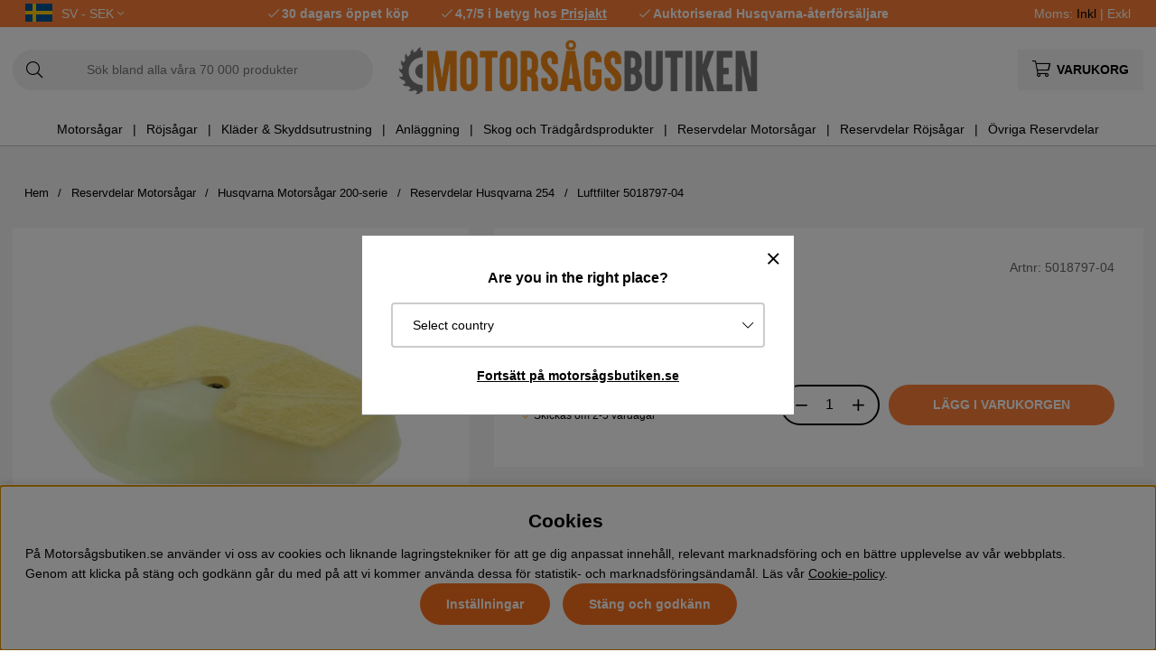

--- FILE ---
content_type: text/html; charset=UTF-8
request_url: https://www.xn--motorsgsbutiken-mlb.se/sv/mb/luftfilter-90
body_size: 78816
content:
<!DOCTYPE html>
<html>
<head>
	<script type="text/javascript"> var cm_active_categories = [1,2,3,4]; var cm_preactive_categories = []; var blocked_nodes = {}; var observer = new MutationObserver(function (mutations) { for(var i = 0; i < mutations.length; i++) { var _ref = mutations[i]; var addedNodes = _ref.addedNodes; for(var j = 0; j < addedNodes.length; j++) { var node = addedNodes[j]; if (node.nodeType === 1) { var src = node.src || ''; var type = node.type; var consent_type = ''; if (typeof node.attributes.consent_type !== 'undefined' && typeof node.attributes.consent_type.value !== 'undefined') consent_type = node.attributes.consent_type.value; if (blocked_content_type(consent_type)) { if (typeof blocked_nodes[consent_type] === 'undefined') blocked_nodes[consent_type] = []; var clone; if (node.tagName === 'SCRIPT') { clone = node.cloneNode(true); } else { clone = node; } clone.air_prev = node.previousElementSibling; clone.air_next = node.nextElementSibling; clone.air_parent = node.parentElement; blocked_nodes[consent_type].push(clone); if (node.tagName === 'SCRIPT') node.type = 'javascript/blocked'; node.parentElement.removeChild(node); var beforeScriptExecuteListener = function beforeScriptExecuteListener(event) { event.preventDefault(); }; node.addEventListener('beforescriptexecute', beforeScriptExecuteListener); } else { log_node(node, consent_type); } } } } }); observer.observe(document.documentElement, { childList: true, subtree: true }); var blocked_content_type = function blocked_content_type(consent_type) { var blocked = 0; if ((typeof(cm_active_categories) == "undefined" || cm_active_categories.includes(parseInt(consent_type))) && consent_type && !check_consent(consent_type, "") && consent_type > 1) blocked = 1; return blocked; }; var external_nodes = []; var internal_nodes = []; var inline_nodes = []; var log_node = function log_node(node, consent_type) { if (node.tagName === 'SCRIPT') { if (node.src && (node.src.indexOf(window.location.host) <= -1 || node.src.indexOf(window.location.host) > 10)) { external_nodes.push(node.src); } else if (node.src) { internal_nodes.push(node.src); } else { inline_nodes.push(node.innerHTML); } } }; document.addEventListener("DOMContentLoaded", function() { if (document.querySelector('#cookie_consent')) { init_cookie_consent(); } }); var init_cookie_consent = function init_cookie_consent(force) { var cookie_consent = get_cookie_consent("air_cookie_consent") || ""; var all_signed = 0; var consents = []; if (cookie_consent) { all_signed = 1; consents = JSON.parse(cookie_consent); var elements = document.querySelectorAll('#cookie_consent_manager input[type=checkbox]'); for (let element of elements) { if (typeof(consents[element.value]) == "undefined") all_signed = 0; } } else { var elements = document.querySelectorAll('#cookie_consent_manager input[type=checkbox][prechecked=true]'); for (let element of elements) { element.checked = true; } } if (!all_signed || force) { document.getElementById('cookie_consent').style.display = 'block'; var elements = document.querySelectorAll('#cookie_consent_manager input[type=checkbox]'); for (let element of elements) { if (consents[element.value]) element.checked = consents[element.value]; } init_acm_click_events(); } }; var init_acm_click_events = function() { document.getElementById("cookie_consent_manage").addEventListener("click", function () { let cookie_consent_manager = document.getElementById('cookie_consent_manager'); if (cookie_consent_manager) cookie_consent_manager.style.display = 'block'; let cookie_consent = document.getElementById('cookie_consent'); if (cookie_consent) cookie_consent.classList.add('managing'); document.querySelectorAll(".dimmer2").forEach(item => { item.addEventListener('click', event => { item.classList.add('active') }) }); }); document.getElementById("cookie_consent_manage_rec").addEventListener("click", function () { var elements = document.querySelectorAll('#cookie_consent_manager input[type=checkbox]'); for (let element of elements) { element.checked = true; } document.getElementById("cookie_consent_manager_confirm").dispatchEvent(new Event("click")); }); let cookie_consent_manager_accept = document.getElementById("cookie_consent_manager_accept"); if (cookie_consent_manager_accept) { cookie_consent_manager_accept.addEventListener("click", function () { cm_action(true); }); } document.getElementById("cookie_consent_manager_confirm").addEventListener("click", function () { cm_action(); }); document.querySelectorAll(".cookie_consent_manager_accept_req").forEach(item => { item.addEventListener('click', event => { cm_action(false); }) }); }; var cm_action = function(consent){ let cookie_consent = document.getElementById('cookie_consent'); if (cookie_consent) cookie_consent.style.display = 'none'; let cookie_consent_manager = document.getElementById('cookie_consent_manager'); if (cookie_consent_manager) cookie_consent_manager.style.display = 'none'; document.querySelectorAll(".dimmer2").forEach(item => { item.addEventListener('click', event => { item.classList.remove('active') }) }); var consents = {}; var elements = document.querySelectorAll('#cookie_consent_manager input[type=checkbox]'); for (let element of elements) { consents[element.value] = typeof(consent) !== "undefined" ? consent : element.checked; } consents[1] = true; var cookie_consents = JSON.stringify(consents); set_cookie_consent(cookie_consents); consent_action(cookie_consents); window.dispatchEvent(new Event("acm_change")); }; var set_cookie_consent = function set_cookie_consent(value) { var exdate = new Date(); exdate.setDate(exdate.getDate() + 30); document.cookie = "air_cookie_consent" + "=" + value + "; expires= " + exdate.toUTCString() + "; path=/" + (location.protocol === "https:" ? "; secure" : ""); }; var get_cookie_consent = function get_cookie_consent(name) { var nameEQ = name + "="; var ca = document.cookie.split('; '); for (let c of ca) { if (c.indexOf(nameEQ) === 0) return c.substring(nameEQ.length, c.length); } return null; }; var consent_action = function consent_action(cookie_consent) { var consent_data = JSON.parse(cookie_consent); for(var category_id in consent_data) { if (consent_data[category_id]) { approve_category(category_id); } } }; var approve_category = function(category_id) { if (typeof blocked_nodes[category_id] !== 'undefined') { for (let node of blocked_nodes[category_id]) { if (node.type == "text/javascript") { var script = document.createElement("script"); script.type = "text/javascript"; if (node.src) { script.src = node.src; } else if (node.innerHTML) { script.innerHTML = node.innerHTML; } document.getElementsByTagName("head")[0].appendChild(script); } else if (node.air_prev && node.air_parent) { cm_insertAfter(node, node.air_prev, node.air_parent); } else if (node.air_next && node.air_parent) { node.air_parent.insertBefore(node, node.air_next); } else if (node.air_parent) { node.air_parent.append(node); } } delete blocked_nodes[category_id]; } }; function cm_insertAfter(newNode, existingNode, parent) { parent.insertBefore(newNode, existingNode.nextSibling); } var check_consent = function check_consent(type, cookie_consent) { if (!type) return false; if (!cookie_consent) cookie_consent = get_cookie_consent("air_cookie_consent"); if (!cookie_consent) return (typeof(cm_preactive_categories) == "undefined" || cm_preactive_categories.includes(parseInt(type))); var consents = JSON.parse(cookie_consent); if (typeof(consents[type]) === 'undefined') return false; return consents[type]; }; </script>
	<title>LUFTFILTER | Husqvarna reservdelar - Reservdelar</title>
	<meta charset="utf-8">
	<meta name="description" content="LUFTFILTER">
	<meta name="keywords" content="luftfilter, husqvarna, reservdelar, reservdelar">
	<meta name="robots" content="INDEX, FOLLOW">
	<meta name="revisit-after" content="14 days">
	<meta name="distribution" content="global">
	<meta http-equiv="expires" content="0">
	<meta name="theme-color" content="#000000" />
	<!-- disables Compatibility view IE -->
	<meta http-equiv="X-UA-Compatible" content="IE=9; IE=8; IE=7; IE=EDGE" />
	<!-- Responsive and mobile friendly stuff -->
	<meta name="HandheldFriendly" content="True">
	<meta name="viewport" content="initial-scale=1.0, maximum-scale=5.0, width=device-width">
	<meta name="apple-mobile-web-app-capable" content="yes" />
	<link rel="canonical" href="https://www.xn--motorsgsbutiken-mlb.se/sv/mb/luftfilter-90" />
	<meta property="og:title" content="Luftfilter 5018797-04"/>
<meta property="og:image:width" content="200" />
<meta property="og:image:height" content="200" />
<meta property="og:image" content="https://www.xn--motorsgsbutiken-mlb.se/bilder/artiklar/5018797-04.jpg?m=1688649575"/>
<meta property="og:url" content="https://www.xn--motorsgsbutiken-mlb.se/sv/mb/luftfilter-90"/>
<meta property="og:description" content="Luftfilter 5018797-04Reservdel till motorsåg/röjsåg från Husqvarnas reservdelskatalogPassar till bl...."/>

	<style>body.PL > text {display: none !important;}</style>

	<link rel="shortcut icon" type="image/png" href="/themes/bastema/design/bilder/favicon/faviconM.png"/>

	<link rel="preload" as="font" href="/themes/bastema/design/css/webfonts/fa-light-300.woff2" onload="this.rel='font'" crossorigin>
	<link rel="preload" as="font" href="/themes/bastema/design/css/webfonts/fa-regular-400.woff2" onload="this.rel='font'" crossorigin>
	<link rel="preload" as="font" href="/themes/bastema/design/css/webfonts/fa-solid-900.woff2" onload="this.rel='font'" crossorigin>

	<script type="text/javascript">
		if(/MSIE \d|Trident.*rv:/.test(navigator.userAgent)){
			document.write('<script src="/themes/bastema/design/script/ie11CustomProperties.js"><\/script><link rel="stylesheet" href="/themes/bastema/design/css/ie.css">');
		}
	</script>

	


<script >/** FILE: /themes/default/design/script/jquery.min.3.4.1.js **/
!function(e,t){"use strict";"object"==typeof module&&"object"==typeof module.exports?module.exports=e.document?t(e,!0):function(e){if(!e.document)throw new Error("jQuery requires a window with a document");return t(e)}:t(e)}("undefined"!=typeof window?window:this,function(C,e){"use strict";var t=[],E=C.document,r=Object.getPrototypeOf,s=t.slice,g=t.concat,u=t.push,i=t.indexOf,n={},o=n.toString,v=n.hasOwnProperty,a=v.toString,l=a.call(Object),y={},m=function(e){return"function"==typeof e&&"number"!=typeof e.nodeType},x=function(e){return null!=e&&e===e.window},c={type:!0,src:!0,nonce:!0,noModule:!0};function b(e,t,n){var r,i,o=(n=n||E).createElement("script");if(o.text=e,t)for(r in c)(i=t[r]||t.getAttribute&&t.getAttribute(r))&&o.setAttribute(r,i);n.head.appendChild(o).parentNode.removeChild(o)}function w(e){return null==e?e+"":"object"==typeof e||"function"==typeof e?n[o.call(e)]||"object":typeof e}var f="3.4.1",k=function(e,t){return new k.fn.init(e,t)},p=/^[\s\uFEFF\xA0]+|[\s\uFEFF\xA0]+$/g;function d(e){var t=!!e&&"length"in e&&e.length,n=w(e);return!m(e)&&!x(e)&&("array"===n||0===t||"number"==typeof t&&0<t&&t-1 in e)}k.fn=k.prototype={jquery:f,constructor:k,length:0,toArray:function(){return s.call(this)},get:function(e){return null==e?s.call(this):e<0?this[e+this.length]:this[e]},pushStack:function(e){var t=k.merge(this.constructor(),e);return t.prevObject=this,t},each:function(e){return k.each(this,e)},map:function(n){return this.pushStack(k.map(this,function(e,t){return n.call(e,t,e)}))},slice:function(){return this.pushStack(s.apply(this,arguments))},first:function(){return this.eq(0)},last:function(){return this.eq(-1)},eq:function(e){var t=this.length,n=+e+(e<0?t:0);return this.pushStack(0<=n&&n<t?[this[n]]:[])},end:function(){return this.prevObject||this.constructor()},push:u,sort:t.sort,splice:t.splice},k.extend=k.fn.extend=function(){var e,t,n,r,i,o,a=arguments[0]||{},s=1,u=arguments.length,l=!1;for("boolean"==typeof a&&(l=a,a=arguments[s]||{},s++),"object"==typeof a||m(a)||(a={}),s===u&&(a=this,s--);s<u;s++)if(null!=(e=arguments[s]))for(t in e)r=e[t],"__proto__"!==t&&a!==r&&(l&&r&&(k.isPlainObject(r)||(i=Array.isArray(r)))?(n=a[t],o=i&&!Array.isArray(n)?[]:i||k.isPlainObject(n)?n:{},i=!1,a[t]=k.extend(l,o,r)):void 0!==r&&(a[t]=r));return a},k.extend({expando:"jQuery"+(f+Math.random()).replace(/\D/g,""),isReady:!0,error:function(e){throw new Error(e)},noop:function(){},isPlainObject:function(e){var t,n;return!(!e||"[object Object]"!==o.call(e))&&(!(t=r(e))||"function"==typeof(n=v.call(t,"constructor")&&t.constructor)&&a.call(n)===l)},isEmptyObject:function(e){var t;for(t in e)return!1;return!0},globalEval:function(e,t){b(e,{nonce:t&&t.nonce})},each:function(e,t){var n,r=0;if(d(e)){for(n=e.length;r<n;r++)if(!1===t.call(e[r],r,e[r]))break}else for(r in e)if(!1===t.call(e[r],r,e[r]))break;return e},trim:function(e){return null==e?"":(e+"").replace(p,"")},makeArray:function(e,t){var n=t||[];return null!=e&&(d(Object(e))?k.merge(n,"string"==typeof e?[e]:e):u.call(n,e)),n},inArray:function(e,t,n){return null==t?-1:i.call(t,e,n)},merge:function(e,t){for(var n=+t.length,r=0,i=e.length;r<n;r++)e[i++]=t[r];return e.length=i,e},grep:function(e,t,n){for(var r=[],i=0,o=e.length,a=!n;i<o;i++)!t(e[i],i)!==a&&r.push(e[i]);return r},map:function(e,t,n){var r,i,o=0,a=[];if(d(e))for(r=e.length;o<r;o++)null!=(i=t(e[o],o,n))&&a.push(i);else for(o in e)null!=(i=t(e[o],o,n))&&a.push(i);return g.apply([],a)},guid:1,support:y}),"function"==typeof Symbol&&(k.fn[Symbol.iterator]=t[Symbol.iterator]),k.each("Boolean Number String Function Array Date RegExp Object Error Symbol".split(" "),function(e,t){n["[object "+t+"]"]=t.toLowerCase()});var h=function(n){var e,d,b,o,i,h,f,g,w,u,l,T,C,a,E,v,s,c,y,k="sizzle"+1*new Date,m=n.document,S=0,r=0,p=ue(),x=ue(),N=ue(),A=ue(),D=function(e,t){return e===t&&(l=!0),0},j={}.hasOwnProperty,t=[],q=t.pop,L=t.push,H=t.push,O=t.slice,P=function(e,t){for(var n=0,r=e.length;n<r;n++)if(e[n]===t)return n;return-1},R="checked|selected|async|autofocus|autoplay|controls|defer|disabled|hidden|ismap|loop|multiple|open|readonly|required|scoped",M="[\\x20\\t\\r\\n\\f]",I="(?:\\\\.|[\\w-]|[^\0-\\xa0])+",W="\\["+M+"*("+I+")(?:"+M+"*([*^$|!~]?=)"+M+"*(?:'((?:\\\\.|[^\\\\'])*)'|\"((?:\\\\.|[^\\\\\"])*)\"|("+I+"))|)"+M+"*\\]",$=":("+I+")(?:\\((('((?:\\\\.|[^\\\\'])*)'|\"((?:\\\\.|[^\\\\\"])*)\")|((?:\\\\.|[^\\\\()[\\]]|"+W+")*)|.*)\\)|)",F=new RegExp(M+"+","g"),B=new RegExp("^"+M+"+|((?:^|[^\\\\])(?:\\\\.)*)"+M+"+$","g"),_=new RegExp("^"+M+"*,"+M+"*"),z=new RegExp("^"+M+"*([>+~]|"+M+")"+M+"*"),U=new RegExp(M+"|>"),X=new RegExp($),V=new RegExp("^"+I+"$"),G={ID:new RegExp("^#("+I+")"),CLASS:new RegExp("^\\.("+I+")"),TAG:new RegExp("^("+I+"|[*])"),ATTR:new RegExp("^"+W),PSEUDO:new RegExp("^"+$),CHILD:new RegExp("^:(only|first|last|nth|nth-last)-(child|of-type)(?:\\("+M+"*(even|odd|(([+-]|)(\\d*)n|)"+M+"*(?:([+-]|)"+M+"*(\\d+)|))"+M+"*\\)|)","i"),bool:new RegExp("^(?:"+R+")$","i"),needsContext:new RegExp("^"+M+"*[>+~]|:(even|odd|eq|gt|lt|nth|first|last)(?:\\("+M+"*((?:-\\d)?\\d*)"+M+"*\\)|)(?=[^-]|$)","i")},Y=/HTML$/i,Q=/^(?:input|select|textarea|button)$/i,J=/^h\d$/i,K=/^[^{]+\{\s*\[native \w/,Z=/^(?:#([\w-]+)|(\w+)|\.([\w-]+))$/,ee=/[+~]/,te=new RegExp("\\\\([\\da-f]{1,6}"+M+"?|("+M+")|.)","ig"),ne=function(e,t,n){var r="0x"+t-65536;return r!=r||n?t:r<0?String.fromCharCode(r+65536):String.fromCharCode(r>>10|55296,1023&r|56320)},re=/([\0-\x1f\x7f]|^-?\d)|^-$|[^\0-\x1f\x7f-\uFFFF\w-]/g,ie=function(e,t){return t?"\0"===e?"\ufffd":e.slice(0,-1)+"\\"+e.charCodeAt(e.length-1).toString(16)+" ":"\\"+e},oe=function(){T()},ae=be(function(e){return!0===e.disabled&&"fieldset"===e.nodeName.toLowerCase()},{dir:"parentNode",next:"legend"});try{H.apply(t=O.call(m.childNodes),m.childNodes),t[m.childNodes.length].nodeType}catch(e){H={apply:t.length?function(e,t){L.apply(e,O.call(t))}:function(e,t){var n=e.length,r=0;while(e[n++]=t[r++]);e.length=n-1}}}function se(t,e,n,r){var i,o,a,s,u,l,c,f=e&&e.ownerDocument,p=e?e.nodeType:9;if(n=n||[],"string"!=typeof t||!t||1!==p&&9!==p&&11!==p)return n;if(!r&&((e?e.ownerDocument||e:m)!==C&&T(e),e=e||C,E)){if(11!==p&&(u=Z.exec(t)))if(i=u[1]){if(9===p){if(!(a=e.getElementById(i)))return n;if(a.id===i)return n.push(a),n}else if(f&&(a=f.getElementById(i))&&y(e,a)&&a.id===i)return n.push(a),n}else{if(u[2])return H.apply(n,e.getElementsByTagName(t)),n;if((i=u[3])&&d.getElementsByClassName&&e.getElementsByClassName)return H.apply(n,e.getElementsByClassName(i)),n}if(d.qsa&&!A[t+" "]&&(!v||!v.test(t))&&(1!==p||"object"!==e.nodeName.toLowerCase())){if(c=t,f=e,1===p&&U.test(t)){(s=e.getAttribute("id"))?s=s.replace(re,ie):e.setAttribute("id",s=k),o=(l=h(t)).length;while(o--)l[o]="#"+s+" "+xe(l[o]);c=l.join(","),f=ee.test(t)&&ye(e.parentNode)||e}try{return H.apply(n,f.querySelectorAll(c)),n}catch(e){A(t,!0)}finally{s===k&&e.removeAttribute("id")}}}return g(t.replace(B,"$1"),e,n,r)}function ue(){var r=[];return function e(t,n){return r.push(t+" ")>b.cacheLength&&delete e[r.shift()],e[t+" "]=n}}function le(e){return e[k]=!0,e}function ce(e){var t=C.createElement("fieldset");try{return!!e(t)}catch(e){return!1}finally{t.parentNode&&t.parentNode.removeChild(t),t=null}}function fe(e,t){var n=e.split("|"),r=n.length;while(r--)b.attrHandle[n[r]]=t}function pe(e,t){var n=t&&e,r=n&&1===e.nodeType&&1===t.nodeType&&e.sourceIndex-t.sourceIndex;if(r)return r;if(n)while(n=n.nextSibling)if(n===t)return-1;return e?1:-1}function de(t){return function(e){return"input"===e.nodeName.toLowerCase()&&e.type===t}}function he(n){return function(e){var t=e.nodeName.toLowerCase();return("input"===t||"button"===t)&&e.type===n}}function ge(t){return function(e){return"form"in e?e.parentNode&&!1===e.disabled?"label"in e?"label"in e.parentNode?e.parentNode.disabled===t:e.disabled===t:e.isDisabled===t||e.isDisabled!==!t&&ae(e)===t:e.disabled===t:"label"in e&&e.disabled===t}}function ve(a){return le(function(o){return o=+o,le(function(e,t){var n,r=a([],e.length,o),i=r.length;while(i--)e[n=r[i]]&&(e[n]=!(t[n]=e[n]))})})}function ye(e){return e&&"undefined"!=typeof e.getElementsByTagName&&e}for(e in d=se.support={},i=se.isXML=function(e){var t=e.namespaceURI,n=(e.ownerDocument||e).documentElement;return!Y.test(t||n&&n.nodeName||"HTML")},T=se.setDocument=function(e){var t,n,r=e?e.ownerDocument||e:m;return r!==C&&9===r.nodeType&&r.documentElement&&(a=(C=r).documentElement,E=!i(C),m!==C&&(n=C.defaultView)&&n.top!==n&&(n.addEventListener?n.addEventListener("unload",oe,!1):n.attachEvent&&n.attachEvent("onunload",oe)),d.attributes=ce(function(e){return e.className="i",!e.getAttribute("className")}),d.getElementsByTagName=ce(function(e){return e.appendChild(C.createComment("")),!e.getElementsByTagName("*").length}),d.getElementsByClassName=K.test(C.getElementsByClassName),d.getById=ce(function(e){return a.appendChild(e).id=k,!C.getElementsByName||!C.getElementsByName(k).length}),d.getById?(b.filter.ID=function(e){var t=e.replace(te,ne);return function(e){return e.getAttribute("id")===t}},b.find.ID=function(e,t){if("undefined"!=typeof t.getElementById&&E){var n=t.getElementById(e);return n?[n]:[]}}):(b.filter.ID=function(e){var n=e.replace(te,ne);return function(e){var t="undefined"!=typeof e.getAttributeNode&&e.getAttributeNode("id");return t&&t.value===n}},b.find.ID=function(e,t){if("undefined"!=typeof t.getElementById&&E){var n,r,i,o=t.getElementById(e);if(o){if((n=o.getAttributeNode("id"))&&n.value===e)return[o];i=t.getElementsByName(e),r=0;while(o=i[r++])if((n=o.getAttributeNode("id"))&&n.value===e)return[o]}return[]}}),b.find.TAG=d.getElementsByTagName?function(e,t){return"undefined"!=typeof t.getElementsByTagName?t.getElementsByTagName(e):d.qsa?t.querySelectorAll(e):void 0}:function(e,t){var n,r=[],i=0,o=t.getElementsByTagName(e);if("*"===e){while(n=o[i++])1===n.nodeType&&r.push(n);return r}return o},b.find.CLASS=d.getElementsByClassName&&function(e,t){if("undefined"!=typeof t.getElementsByClassName&&E)return t.getElementsByClassName(e)},s=[],v=[],(d.qsa=K.test(C.querySelectorAll))&&(ce(function(e){a.appendChild(e).innerHTML="<a id='"+k+"'></a><select id='"+k+"-\r\\' msallowcapture=''><option selected=''></option></select>",e.querySelectorAll("[msallowcapture^='']").length&&v.push("[*^$]="+M+"*(?:''|\"\")"),e.querySelectorAll("[selected]").length||v.push("\\["+M+"*(?:value|"+R+")"),e.querySelectorAll("[id~="+k+"-]").length||v.push("~="),e.querySelectorAll(":checked").length||v.push(":checked"),e.querySelectorAll("a#"+k+"+*").length||v.push(".#.+[+~]")}),ce(function(e){e.innerHTML="<a href='' disabled='disabled'></a><select disabled='disabled'><option/></select>";var t=C.createElement("input");t.setAttribute("type","hidden"),e.appendChild(t).setAttribute("name","D"),e.querySelectorAll("[name=d]").length&&v.push("name"+M+"*[*^$|!~]?="),2!==e.querySelectorAll(":enabled").length&&v.push(":enabled",":disabled"),a.appendChild(e).disabled=!0,2!==e.querySelectorAll(":disabled").length&&v.push(":enabled",":disabled"),e.querySelectorAll("*,:x"),v.push(",.*:")})),(d.matchesSelector=K.test(c=a.matches||a.webkitMatchesSelector||a.mozMatchesSelector||a.oMatchesSelector||a.msMatchesSelector))&&ce(function(e){d.disconnectedMatch=c.call(e,"*"),c.call(e,"[s!='']:x"),s.push("!=",$)}),v=v.length&&new RegExp(v.join("|")),s=s.length&&new RegExp(s.join("|")),t=K.test(a.compareDocumentPosition),y=t||K.test(a.contains)?function(e,t){var n=9===e.nodeType?e.documentElement:e,r=t&&t.parentNode;return e===r||!(!r||1!==r.nodeType||!(n.contains?n.contains(r):e.compareDocumentPosition&&16&e.compareDocumentPosition(r)))}:function(e,t){if(t)while(t=t.parentNode)if(t===e)return!0;return!1},D=t?function(e,t){if(e===t)return l=!0,0;var n=!e.compareDocumentPosition-!t.compareDocumentPosition;return n||(1&(n=(e.ownerDocument||e)===(t.ownerDocument||t)?e.compareDocumentPosition(t):1)||!d.sortDetached&&t.compareDocumentPosition(e)===n?e===C||e.ownerDocument===m&&y(m,e)?-1:t===C||t.ownerDocument===m&&y(m,t)?1:u?P(u,e)-P(u,t):0:4&n?-1:1)}:function(e,t){if(e===t)return l=!0,0;var n,r=0,i=e.parentNode,o=t.parentNode,a=[e],s=[t];if(!i||!o)return e===C?-1:t===C?1:i?-1:o?1:u?P(u,e)-P(u,t):0;if(i===o)return pe(e,t);n=e;while(n=n.parentNode)a.unshift(n);n=t;while(n=n.parentNode)s.unshift(n);while(a[r]===s[r])r++;return r?pe(a[r],s[r]):a[r]===m?-1:s[r]===m?1:0}),C},se.matches=function(e,t){return se(e,null,null,t)},se.matchesSelector=function(e,t){if((e.ownerDocument||e)!==C&&T(e),d.matchesSelector&&E&&!A[t+" "]&&(!s||!s.test(t))&&(!v||!v.test(t)))try{var n=c.call(e,t);if(n||d.disconnectedMatch||e.document&&11!==e.document.nodeType)return n}catch(e){A(t,!0)}return 0<se(t,C,null,[e]).length},se.contains=function(e,t){return(e.ownerDocument||e)!==C&&T(e),y(e,t)},se.attr=function(e,t){(e.ownerDocument||e)!==C&&T(e);var n=b.attrHandle[t.toLowerCase()],r=n&&j.call(b.attrHandle,t.toLowerCase())?n(e,t,!E):void 0;return void 0!==r?r:d.attributes||!E?e.getAttribute(t):(r=e.getAttributeNode(t))&&r.specified?r.value:null},se.escape=function(e){return(e+"").replace(re,ie)},se.error=function(e){throw new Error("Syntax error, unrecognized expression: "+e)},se.uniqueSort=function(e){var t,n=[],r=0,i=0;if(l=!d.detectDuplicates,u=!d.sortStable&&e.slice(0),e.sort(D),l){while(t=e[i++])t===e[i]&&(r=n.push(i));while(r--)e.splice(n[r],1)}return u=null,e},o=se.getText=function(e){var t,n="",r=0,i=e.nodeType;if(i){if(1===i||9===i||11===i){if("string"==typeof e.textContent)return e.textContent;for(e=e.firstChild;e;e=e.nextSibling)n+=o(e)}else if(3===i||4===i)return e.nodeValue}else while(t=e[r++])n+=o(t);return n},(b=se.selectors={cacheLength:50,createPseudo:le,match:G,attrHandle:{},find:{},relative:{">":{dir:"parentNode",first:!0}," ":{dir:"parentNode"},"+":{dir:"previousSibling",first:!0},"~":{dir:"previousSibling"}},preFilter:{ATTR:function(e){return e[1]=e[1].replace(te,ne),e[3]=(e[3]||e[4]||e[5]||"").replace(te,ne),"~="===e[2]&&(e[3]=" "+e[3]+" "),e.slice(0,4)},CHILD:function(e){return e[1]=e[1].toLowerCase(),"nth"===e[1].slice(0,3)?(e[3]||se.error(e[0]),e[4]=+(e[4]?e[5]+(e[6]||1):2*("even"===e[3]||"odd"===e[3])),e[5]=+(e[7]+e[8]||"odd"===e[3])):e[3]&&se.error(e[0]),e},PSEUDO:function(e){var t,n=!e[6]&&e[2];return G.CHILD.test(e[0])?null:(e[3]?e[2]=e[4]||e[5]||"":n&&X.test(n)&&(t=h(n,!0))&&(t=n.indexOf(")",n.length-t)-n.length)&&(e[0]=e[0].slice(0,t),e[2]=n.slice(0,t)),e.slice(0,3))}},filter:{TAG:function(e){var t=e.replace(te,ne).toLowerCase();return"*"===e?function(){return!0}:function(e){return e.nodeName&&e.nodeName.toLowerCase()===t}},CLASS:function(e){var t=p[e+" "];return t||(t=new RegExp("(^|"+M+")"+e+"("+M+"|$)"))&&p(e,function(e){return t.test("string"==typeof e.className&&e.className||"undefined"!=typeof e.getAttribute&&e.getAttribute("class")||"")})},ATTR:function(n,r,i){return function(e){var t=se.attr(e,n);return null==t?"!="===r:!r||(t+="","="===r?t===i:"!="===r?t!==i:"^="===r?i&&0===t.indexOf(i):"*="===r?i&&-1<t.indexOf(i):"$="===r?i&&t.slice(-i.length)===i:"~="===r?-1<(" "+t.replace(F," ")+" ").indexOf(i):"|="===r&&(t===i||t.slice(0,i.length+1)===i+"-"))}},CHILD:function(h,e,t,g,v){var y="nth"!==h.slice(0,3),m="last"!==h.slice(-4),x="of-type"===e;return 1===g&&0===v?function(e){return!!e.parentNode}:function(e,t,n){var r,i,o,a,s,u,l=y!==m?"nextSibling":"previousSibling",c=e.parentNode,f=x&&e.nodeName.toLowerCase(),p=!n&&!x,d=!1;if(c){if(y){while(l){a=e;while(a=a[l])if(x?a.nodeName.toLowerCase()===f:1===a.nodeType)return!1;u=l="only"===h&&!u&&"nextSibling"}return!0}if(u=[m?c.firstChild:c.lastChild],m&&p){d=(s=(r=(i=(o=(a=c)[k]||(a[k]={}))[a.uniqueID]||(o[a.uniqueID]={}))[h]||[])[0]===S&&r[1])&&r[2],a=s&&c.childNodes[s];while(a=++s&&a&&a[l]||(d=s=0)||u.pop())if(1===a.nodeType&&++d&&a===e){i[h]=[S,s,d];break}}else if(p&&(d=s=(r=(i=(o=(a=e)[k]||(a[k]={}))[a.uniqueID]||(o[a.uniqueID]={}))[h]||[])[0]===S&&r[1]),!1===d)while(a=++s&&a&&a[l]||(d=s=0)||u.pop())if((x?a.nodeName.toLowerCase()===f:1===a.nodeType)&&++d&&(p&&((i=(o=a[k]||(a[k]={}))[a.uniqueID]||(o[a.uniqueID]={}))[h]=[S,d]),a===e))break;return(d-=v)===g||d%g==0&&0<=d/g}}},PSEUDO:function(e,o){var t,a=b.pseudos[e]||b.setFilters[e.toLowerCase()]||se.error("unsupported pseudo: "+e);return a[k]?a(o):1<a.length?(t=[e,e,"",o],b.setFilters.hasOwnProperty(e.toLowerCase())?le(function(e,t){var n,r=a(e,o),i=r.length;while(i--)e[n=P(e,r[i])]=!(t[n]=r[i])}):function(e){return a(e,0,t)}):a}},pseudos:{not:le(function(e){var r=[],i=[],s=f(e.replace(B,"$1"));return s[k]?le(function(e,t,n,r){var i,o=s(e,null,r,[]),a=e.length;while(a--)(i=o[a])&&(e[a]=!(t[a]=i))}):function(e,t,n){return r[0]=e,s(r,null,n,i),r[0]=null,!i.pop()}}),has:le(function(t){return function(e){return 0<se(t,e).length}}),contains:le(function(t){return t=t.replace(te,ne),function(e){return-1<(e.textContent||o(e)).indexOf(t)}}),lang:le(function(n){return V.test(n||"")||se.error("unsupported lang: "+n),n=n.replace(te,ne).toLowerCase(),function(e){var t;do{if(t=E?e.lang:e.getAttribute("xml:lang")||e.getAttribute("lang"))return(t=t.toLowerCase())===n||0===t.indexOf(n+"-")}while((e=e.parentNode)&&1===e.nodeType);return!1}}),target:function(e){var t=n.location&&n.location.hash;return t&&t.slice(1)===e.id},root:function(e){return e===a},focus:function(e){return e===C.activeElement&&(!C.hasFocus||C.hasFocus())&&!!(e.type||e.href||~e.tabIndex)},enabled:ge(!1),disabled:ge(!0),checked:function(e){var t=e.nodeName.toLowerCase();return"input"===t&&!!e.checked||"option"===t&&!!e.selected},selected:function(e){return e.parentNode&&e.parentNode.selectedIndex,!0===e.selected},empty:function(e){for(e=e.firstChild;e;e=e.nextSibling)if(e.nodeType<6)return!1;return!0},parent:function(e){return!b.pseudos.empty(e)},header:function(e){return J.test(e.nodeName)},input:function(e){return Q.test(e.nodeName)},button:function(e){var t=e.nodeName.toLowerCase();return"input"===t&&"button"===e.type||"button"===t},text:function(e){var t;return"input"===e.nodeName.toLowerCase()&&"text"===e.type&&(null==(t=e.getAttribute("type"))||"text"===t.toLowerCase())},first:ve(function(){return[0]}),last:ve(function(e,t){return[t-1]}),eq:ve(function(e,t,n){return[n<0?n+t:n]}),even:ve(function(e,t){for(var n=0;n<t;n+=2)e.push(n);return e}),odd:ve(function(e,t){for(var n=1;n<t;n+=2)e.push(n);return e}),lt:ve(function(e,t,n){for(var r=n<0?n+t:t<n?t:n;0<=--r;)e.push(r);return e}),gt:ve(function(e,t,n){for(var r=n<0?n+t:n;++r<t;)e.push(r);return e})}}).pseudos.nth=b.pseudos.eq,{radio:!0,checkbox:!0,file:!0,password:!0,image:!0})b.pseudos[e]=de(e);for(e in{submit:!0,reset:!0})b.pseudos[e]=he(e);function me(){}function xe(e){for(var t=0,n=e.length,r="";t<n;t++)r+=e[t].value;return r}function be(s,e,t){var u=e.dir,l=e.next,c=l||u,f=t&&"parentNode"===c,p=r++;return e.first?function(e,t,n){while(e=e[u])if(1===e.nodeType||f)return s(e,t,n);return!1}:function(e,t,n){var r,i,o,a=[S,p];if(n){while(e=e[u])if((1===e.nodeType||f)&&s(e,t,n))return!0}else while(e=e[u])if(1===e.nodeType||f)if(i=(o=e[k]||(e[k]={}))[e.uniqueID]||(o[e.uniqueID]={}),l&&l===e.nodeName.toLowerCase())e=e[u]||e;else{if((r=i[c])&&r[0]===S&&r[1]===p)return a[2]=r[2];if((i[c]=a)[2]=s(e,t,n))return!0}return!1}}function we(i){return 1<i.length?function(e,t,n){var r=i.length;while(r--)if(!i[r](e,t,n))return!1;return!0}:i[0]}function Te(e,t,n,r,i){for(var o,a=[],s=0,u=e.length,l=null!=t;s<u;s++)(o=e[s])&&(n&&!n(o,r,i)||(a.push(o),l&&t.push(s)));return a}function Ce(d,h,g,v,y,e){return v&&!v[k]&&(v=Ce(v)),y&&!y[k]&&(y=Ce(y,e)),le(function(e,t,n,r){var i,o,a,s=[],u=[],l=t.length,c=e||function(e,t,n){for(var r=0,i=t.length;r<i;r++)se(e,t[r],n);return n}(h||"*",n.nodeType?[n]:n,[]),f=!d||!e&&h?c:Te(c,s,d,n,r),p=g?y||(e?d:l||v)?[]:t:f;if(g&&g(f,p,n,r),v){i=Te(p,u),v(i,[],n,r),o=i.length;while(o--)(a=i[o])&&(p[u[o]]=!(f[u[o]]=a))}if(e){if(y||d){if(y){i=[],o=p.length;while(o--)(a=p[o])&&i.push(f[o]=a);y(null,p=[],i,r)}o=p.length;while(o--)(a=p[o])&&-1<(i=y?P(e,a):s[o])&&(e[i]=!(t[i]=a))}}else p=Te(p===t?p.splice(l,p.length):p),y?y(null,t,p,r):H.apply(t,p)})}function Ee(e){for(var i,t,n,r=e.length,o=b.relative[e[0].type],a=o||b.relative[" "],s=o?1:0,u=be(function(e){return e===i},a,!0),l=be(function(e){return-1<P(i,e)},a,!0),c=[function(e,t,n){var r=!o&&(n||t!==w)||((i=t).nodeType?u(e,t,n):l(e,t,n));return i=null,r}];s<r;s++)if(t=b.relative[e[s].type])c=[be(we(c),t)];else{if((t=b.filter[e[s].type].apply(null,e[s].matches))[k]){for(n=++s;n<r;n++)if(b.relative[e[n].type])break;return Ce(1<s&&we(c),1<s&&xe(e.slice(0,s-1).concat({value:" "===e[s-2].type?"*":""})).replace(B,"$1"),t,s<n&&Ee(e.slice(s,n)),n<r&&Ee(e=e.slice(n)),n<r&&xe(e))}c.push(t)}return we(c)}return me.prototype=b.filters=b.pseudos,b.setFilters=new me,h=se.tokenize=function(e,t){var n,r,i,o,a,s,u,l=x[e+" "];if(l)return t?0:l.slice(0);a=e,s=[],u=b.preFilter;while(a){for(o in n&&!(r=_.exec(a))||(r&&(a=a.slice(r[0].length)||a),s.push(i=[])),n=!1,(r=z.exec(a))&&(n=r.shift(),i.push({value:n,type:r[0].replace(B," ")}),a=a.slice(n.length)),b.filter)!(r=G[o].exec(a))||u[o]&&!(r=u[o](r))||(n=r.shift(),i.push({value:n,type:o,matches:r}),a=a.slice(n.length));if(!n)break}return t?a.length:a?se.error(e):x(e,s).slice(0)},f=se.compile=function(e,t){var n,v,y,m,x,r,i=[],o=[],a=N[e+" "];if(!a){t||(t=h(e)),n=t.length;while(n--)(a=Ee(t[n]))[k]?i.push(a):o.push(a);(a=N(e,(v=o,m=0<(y=i).length,x=0<v.length,r=function(e,t,n,r,i){var o,a,s,u=0,l="0",c=e&&[],f=[],p=w,d=e||x&&b.find.TAG("*",i),h=S+=null==p?1:Math.random()||.1,g=d.length;for(i&&(w=t===C||t||i);l!==g&&null!=(o=d[l]);l++){if(x&&o){a=0,t||o.ownerDocument===C||(T(o),n=!E);while(s=v[a++])if(s(o,t||C,n)){r.push(o);break}i&&(S=h)}m&&((o=!s&&o)&&u--,e&&c.push(o))}if(u+=l,m&&l!==u){a=0;while(s=y[a++])s(c,f,t,n);if(e){if(0<u)while(l--)c[l]||f[l]||(f[l]=q.call(r));f=Te(f)}H.apply(r,f),i&&!e&&0<f.length&&1<u+y.length&&se.uniqueSort(r)}return i&&(S=h,w=p),c},m?le(r):r))).selector=e}return a},g=se.select=function(e,t,n,r){var i,o,a,s,u,l="function"==typeof e&&e,c=!r&&h(e=l.selector||e);if(n=n||[],1===c.length){if(2<(o=c[0]=c[0].slice(0)).length&&"ID"===(a=o[0]).type&&9===t.nodeType&&E&&b.relative[o[1].type]){if(!(t=(b.find.ID(a.matches[0].replace(te,ne),t)||[])[0]))return n;l&&(t=t.parentNode),e=e.slice(o.shift().value.length)}i=G.needsContext.test(e)?0:o.length;while(i--){if(a=o[i],b.relative[s=a.type])break;if((u=b.find[s])&&(r=u(a.matches[0].replace(te,ne),ee.test(o[0].type)&&ye(t.parentNode)||t))){if(o.splice(i,1),!(e=r.length&&xe(o)))return H.apply(n,r),n;break}}}return(l||f(e,c))(r,t,!E,n,!t||ee.test(e)&&ye(t.parentNode)||t),n},d.sortStable=k.split("").sort(D).join("")===k,d.detectDuplicates=!!l,T(),d.sortDetached=ce(function(e){return 1&e.compareDocumentPosition(C.createElement("fieldset"))}),ce(function(e){return e.innerHTML="<a href='#'></a>","#"===e.firstChild.getAttribute("href")})||fe("type|href|height|width",function(e,t,n){if(!n)return e.getAttribute(t,"type"===t.toLowerCase()?1:2)}),d.attributes&&ce(function(e){return e.innerHTML="<input/>",e.firstChild.setAttribute("value",""),""===e.firstChild.getAttribute("value")})||fe("value",function(e,t,n){if(!n&&"input"===e.nodeName.toLowerCase())return e.defaultValue}),ce(function(e){return null==e.getAttribute("disabled")})||fe(R,function(e,t,n){var r;if(!n)return!0===e[t]?t.toLowerCase():(r=e.getAttributeNode(t))&&r.specified?r.value:null}),se}(C);k.find=h,k.expr=h.selectors,k.expr[":"]=k.expr.pseudos,k.uniqueSort=k.unique=h.uniqueSort,k.text=h.getText,k.isXMLDoc=h.isXML,k.contains=h.contains,k.escapeSelector=h.escape;var T=function(e,t,n){var r=[],i=void 0!==n;while((e=e[t])&&9!==e.nodeType)if(1===e.nodeType){if(i&&k(e).is(n))break;r.push(e)}return r},S=function(e,t){for(var n=[];e;e=e.nextSibling)1===e.nodeType&&e!==t&&n.push(e);return n},N=k.expr.match.needsContext;function A(e,t){return e.nodeName&&e.nodeName.toLowerCase()===t.toLowerCase()}var D=/^<([a-z][^\/\0>:\x20\t\r\n\f]*)[\x20\t\r\n\f]*\/?>(?:<\/\1>|)$/i;function j(e,n,r){return m(n)?k.grep(e,function(e,t){return!!n.call(e,t,e)!==r}):n.nodeType?k.grep(e,function(e){return e===n!==r}):"string"!=typeof n?k.grep(e,function(e){return-1<i.call(n,e)!==r}):k.filter(n,e,r)}k.filter=function(e,t,n){var r=t[0];return n&&(e=":not("+e+")"),1===t.length&&1===r.nodeType?k.find.matchesSelector(r,e)?[r]:[]:k.find.matches(e,k.grep(t,function(e){return 1===e.nodeType}))},k.fn.extend({find:function(e){var t,n,r=this.length,i=this;if("string"!=typeof e)return this.pushStack(k(e).filter(function(){for(t=0;t<r;t++)if(k.contains(i[t],this))return!0}));for(n=this.pushStack([]),t=0;t<r;t++)k.find(e,i[t],n);return 1<r?k.uniqueSort(n):n},filter:function(e){return this.pushStack(j(this,e||[],!1))},not:function(e){return this.pushStack(j(this,e||[],!0))},is:function(e){return!!j(this,"string"==typeof e&&N.test(e)?k(e):e||[],!1).length}});var q,L=/^(?:\s*(<[\w\W]+>)[^>]*|#([\w-]+))$/;(k.fn.init=function(e,t,n){var r,i;if(!e)return this;if(n=n||q,"string"==typeof e){if(!(r="<"===e[0]&&">"===e[e.length-1]&&3<=e.length?[null,e,null]:L.exec(e))||!r[1]&&t)return!t||t.jquery?(t||n).find(e):this.constructor(t).find(e);if(r[1]){if(t=t instanceof k?t[0]:t,k.merge(this,k.parseHTML(r[1],t&&t.nodeType?t.ownerDocument||t:E,!0)),D.test(r[1])&&k.isPlainObject(t))for(r in t)m(this[r])?this[r](t[r]):this.attr(r,t[r]);return this}return(i=E.getElementById(r[2]))&&(this[0]=i,this.length=1),this}return e.nodeType?(this[0]=e,this.length=1,this):m(e)?void 0!==n.ready?n.ready(e):e(k):k.makeArray(e,this)}).prototype=k.fn,q=k(E);var H=/^(?:parents|prev(?:Until|All))/,O={children:!0,contents:!0,next:!0,prev:!0};function P(e,t){while((e=e[t])&&1!==e.nodeType);return e}k.fn.extend({has:function(e){var t=k(e,this),n=t.length;return this.filter(function(){for(var e=0;e<n;e++)if(k.contains(this,t[e]))return!0})},closest:function(e,t){var n,r=0,i=this.length,o=[],a="string"!=typeof e&&k(e);if(!N.test(e))for(;r<i;r++)for(n=this[r];n&&n!==t;n=n.parentNode)if(n.nodeType<11&&(a?-1<a.index(n):1===n.nodeType&&k.find.matchesSelector(n,e))){o.push(n);break}return this.pushStack(1<o.length?k.uniqueSort(o):o)},index:function(e){return e?"string"==typeof e?i.call(k(e),this[0]):i.call(this,e.jquery?e[0]:e):this[0]&&this[0].parentNode?this.first().prevAll().length:-1},add:function(e,t){return this.pushStack(k.uniqueSort(k.merge(this.get(),k(e,t))))},addBack:function(e){return this.add(null==e?this.prevObject:this.prevObject.filter(e))}}),k.each({parent:function(e){var t=e.parentNode;return t&&11!==t.nodeType?t:null},parents:function(e){return T(e,"parentNode")},parentsUntil:function(e,t,n){return T(e,"parentNode",n)},next:function(e){return P(e,"nextSibling")},prev:function(e){return P(e,"previousSibling")},nextAll:function(e){return T(e,"nextSibling")},prevAll:function(e){return T(e,"previousSibling")},nextUntil:function(e,t,n){return T(e,"nextSibling",n)},prevUntil:function(e,t,n){return T(e,"previousSibling",n)},siblings:function(e){return S((e.parentNode||{}).firstChild,e)},children:function(e){return S(e.firstChild)},contents:function(e){return"undefined"!=typeof e.contentDocument?e.contentDocument:(A(e,"template")&&(e=e.content||e),k.merge([],e.childNodes))}},function(r,i){k.fn[r]=function(e,t){var n=k.map(this,i,e);return"Until"!==r.slice(-5)&&(t=e),t&&"string"==typeof t&&(n=k.filter(t,n)),1<this.length&&(O[r]||k.uniqueSort(n),H.test(r)&&n.reverse()),this.pushStack(n)}});var R=/[^\x20\t\r\n\f]+/g;function M(e){return e}function I(e){throw e}function W(e,t,n,r){var i;try{e&&m(i=e.promise)?i.call(e).done(t).fail(n):e&&m(i=e.then)?i.call(e,t,n):t.apply(void 0,[e].slice(r))}catch(e){n.apply(void 0,[e])}}k.Callbacks=function(r){var e,n;r="string"==typeof r?(e=r,n={},k.each(e.match(R)||[],function(e,t){n[t]=!0}),n):k.extend({},r);var i,t,o,a,s=[],u=[],l=-1,c=function(){for(a=a||r.once,o=i=!0;u.length;l=-1){t=u.shift();while(++l<s.length)!1===s[l].apply(t[0],t[1])&&r.stopOnFalse&&(l=s.length,t=!1)}r.memory||(t=!1),i=!1,a&&(s=t?[]:"")},f={add:function(){return s&&(t&&!i&&(l=s.length-1,u.push(t)),function n(e){k.each(e,function(e,t){m(t)?r.unique&&f.has(t)||s.push(t):t&&t.length&&"string"!==w(t)&&n(t)})}(arguments),t&&!i&&c()),this},remove:function(){return k.each(arguments,function(e,t){var n;while(-1<(n=k.inArray(t,s,n)))s.splice(n,1),n<=l&&l--}),this},has:function(e){return e?-1<k.inArray(e,s):0<s.length},empty:function(){return s&&(s=[]),this},disable:function(){return a=u=[],s=t="",this},disabled:function(){return!s},lock:function(){return a=u=[],t||i||(s=t=""),this},locked:function(){return!!a},fireWith:function(e,t){return a||(t=[e,(t=t||[]).slice?t.slice():t],u.push(t),i||c()),this},fire:function(){return f.fireWith(this,arguments),this},fired:function(){return!!o}};return f},k.extend({Deferred:function(e){var o=[["notify","progress",k.Callbacks("memory"),k.Callbacks("memory"),2],["resolve","done",k.Callbacks("once memory"),k.Callbacks("once memory"),0,"resolved"],["reject","fail",k.Callbacks("once memory"),k.Callbacks("once memory"),1,"rejected"]],i="pending",a={state:function(){return i},always:function(){return s.done(arguments).fail(arguments),this},"catch":function(e){return a.then(null,e)},pipe:function(){var i=arguments;return k.Deferred(function(r){k.each(o,function(e,t){var n=m(i[t[4]])&&i[t[4]];s[t[1]](function(){var e=n&&n.apply(this,arguments);e&&m(e.promise)?e.promise().progress(r.notify).done(r.resolve).fail(r.reject):r[t[0]+"With"](this,n?[e]:arguments)})}),i=null}).promise()},then:function(t,n,r){var u=0;function l(i,o,a,s){return function(){var n=this,r=arguments,e=function(){var e,t;if(!(i<u)){if((e=a.apply(n,r))===o.promise())throw new TypeError("Thenable self-resolution");t=e&&("object"==typeof e||"function"==typeof e)&&e.then,m(t)?s?t.call(e,l(u,o,M,s),l(u,o,I,s)):(u++,t.call(e,l(u,o,M,s),l(u,o,I,s),l(u,o,M,o.notifyWith))):(a!==M&&(n=void 0,r=[e]),(s||o.resolveWith)(n,r))}},t=s?e:function(){try{e()}catch(e){k.Deferred.exceptionHook&&k.Deferred.exceptionHook(e,t.stackTrace),u<=i+1&&(a!==I&&(n=void 0,r=[e]),o.rejectWith(n,r))}};i?t():(k.Deferred.getStackHook&&(t.stackTrace=k.Deferred.getStackHook()),C.setTimeout(t))}}return k.Deferred(function(e){o[0][3].add(l(0,e,m(r)?r:M,e.notifyWith)),o[1][3].add(l(0,e,m(t)?t:M)),o[2][3].add(l(0,e,m(n)?n:I))}).promise()},promise:function(e){return null!=e?k.extend(e,a):a}},s={};return k.each(o,function(e,t){var n=t[2],r=t[5];a[t[1]]=n.add,r&&n.add(function(){i=r},o[3-e][2].disable,o[3-e][3].disable,o[0][2].lock,o[0][3].lock),n.add(t[3].fire),s[t[0]]=function(){return s[t[0]+"With"](this===s?void 0:this,arguments),this},s[t[0]+"With"]=n.fireWith}),a.promise(s),e&&e.call(s,s),s},when:function(e){var n=arguments.length,t=n,r=Array(t),i=s.call(arguments),o=k.Deferred(),a=function(t){return function(e){r[t]=this,i[t]=1<arguments.length?s.call(arguments):e,--n||o.resolveWith(r,i)}};if(n<=1&&(W(e,o.done(a(t)).resolve,o.reject,!n),"pending"===o.state()||m(i[t]&&i[t].then)))return o.then();while(t--)W(i[t],a(t),o.reject);return o.promise()}});var $=/^(Eval|Internal|Range|Reference|Syntax|Type|URI)Error$/;k.Deferred.exceptionHook=function(e,t){C.console&&C.console.warn&&e&&$.test(e.name)&&C.console.warn("jQuery.Deferred exception: "+e.message,e.stack,t)},k.readyException=function(e){C.setTimeout(function(){throw e})};var F=k.Deferred();function B(){E.removeEventListener("DOMContentLoaded",B),C.removeEventListener("load",B),k.ready()}k.fn.ready=function(e){return F.then(e)["catch"](function(e){k.readyException(e)}),this},k.extend({isReady:!1,readyWait:1,ready:function(e){(!0===e?--k.readyWait:k.isReady)||(k.isReady=!0)!==e&&0<--k.readyWait||F.resolveWith(E,[k])}}),k.ready.then=F.then,"complete"===E.readyState||"loading"!==E.readyState&&!E.documentElement.doScroll?C.setTimeout(k.ready):(E.addEventListener("DOMContentLoaded",B),C.addEventListener("load",B));var _=function(e,t,n,r,i,o,a){var s=0,u=e.length,l=null==n;if("object"===w(n))for(s in i=!0,n)_(e,t,s,n[s],!0,o,a);else if(void 0!==r&&(i=!0,m(r)||(a=!0),l&&(a?(t.call(e,r),t=null):(l=t,t=function(e,t,n){return l.call(k(e),n)})),t))for(;s<u;s++)t(e[s],n,a?r:r.call(e[s],s,t(e[s],n)));return i?e:l?t.call(e):u?t(e[0],n):o},z=/^-ms-/,U=/-([a-z])/g;function X(e,t){return t.toUpperCase()}function V(e){return e.replace(z,"ms-").replace(U,X)}var G=function(e){return 1===e.nodeType||9===e.nodeType||!+e.nodeType};function Y(){this.expando=k.expando+Y.uid++}Y.uid=1,Y.prototype={cache:function(e){var t=e[this.expando];return t||(t={},G(e)&&(e.nodeType?e[this.expando]=t:Object.defineProperty(e,this.expando,{value:t,configurable:!0}))),t},set:function(e,t,n){var r,i=this.cache(e);if("string"==typeof t)i[V(t)]=n;else for(r in t)i[V(r)]=t[r];return i},get:function(e,t){return void 0===t?this.cache(e):e[this.expando]&&e[this.expando][V(t)]},access:function(e,t,n){return void 0===t||t&&"string"==typeof t&&void 0===n?this.get(e,t):(this.set(e,t,n),void 0!==n?n:t)},remove:function(e,t){var n,r=e[this.expando];if(void 0!==r){if(void 0!==t){n=(t=Array.isArray(t)?t.map(V):(t=V(t))in r?[t]:t.match(R)||[]).length;while(n--)delete r[t[n]]}(void 0===t||k.isEmptyObject(r))&&(e.nodeType?e[this.expando]=void 0:delete e[this.expando])}},hasData:function(e){var t=e[this.expando];return void 0!==t&&!k.isEmptyObject(t)}};var Q=new Y,J=new Y,K=/^(?:\{[\w\W]*\}|\[[\w\W]*\])$/,Z=/[A-Z]/g;function ee(e,t,n){var r,i;if(void 0===n&&1===e.nodeType)if(r="data-"+t.replace(Z,"-$&").toLowerCase(),"string"==typeof(n=e.getAttribute(r))){try{n="true"===(i=n)||"false"!==i&&("null"===i?null:i===+i+""?+i:K.test(i)?JSON.parse(i):i)}catch(e){}J.set(e,t,n)}else n=void 0;return n}k.extend({hasData:function(e){return J.hasData(e)||Q.hasData(e)},data:function(e,t,n){return J.access(e,t,n)},removeData:function(e,t){J.remove(e,t)},_data:function(e,t,n){return Q.access(e,t,n)},_removeData:function(e,t){Q.remove(e,t)}}),k.fn.extend({data:function(n,e){var t,r,i,o=this[0],a=o&&o.attributes;if(void 0===n){if(this.length&&(i=J.get(o),1===o.nodeType&&!Q.get(o,"hasDataAttrs"))){t=a.length;while(t--)a[t]&&0===(r=a[t].name).indexOf("data-")&&(r=V(r.slice(5)),ee(o,r,i[r]));Q.set(o,"hasDataAttrs",!0)}return i}return"object"==typeof n?this.each(function(){J.set(this,n)}):_(this,function(e){var t;if(o&&void 0===e)return void 0!==(t=J.get(o,n))?t:void 0!==(t=ee(o,n))?t:void 0;this.each(function(){J.set(this,n,e)})},null,e,1<arguments.length,null,!0)},removeData:function(e){return this.each(function(){J.remove(this,e)})}}),k.extend({queue:function(e,t,n){var r;if(e)return t=(t||"fx")+"queue",r=Q.get(e,t),n&&(!r||Array.isArray(n)?r=Q.access(e,t,k.makeArray(n)):r.push(n)),r||[]},dequeue:function(e,t){t=t||"fx";var n=k.queue(e,t),r=n.length,i=n.shift(),o=k._queueHooks(e,t);"inprogress"===i&&(i=n.shift(),r--),i&&("fx"===t&&n.unshift("inprogress"),delete o.stop,i.call(e,function(){k.dequeue(e,t)},o)),!r&&o&&o.empty.fire()},_queueHooks:function(e,t){var n=t+"queueHooks";return Q.get(e,n)||Q.access(e,n,{empty:k.Callbacks("once memory").add(function(){Q.remove(e,[t+"queue",n])})})}}),k.fn.extend({queue:function(t,n){var e=2;return"string"!=typeof t&&(n=t,t="fx",e--),arguments.length<e?k.queue(this[0],t):void 0===n?this:this.each(function(){var e=k.queue(this,t,n);k._queueHooks(this,t),"fx"===t&&"inprogress"!==e[0]&&k.dequeue(this,t)})},dequeue:function(e){return this.each(function(){k.dequeue(this,e)})},clearQueue:function(e){return this.queue(e||"fx",[])},promise:function(e,t){var n,r=1,i=k.Deferred(),o=this,a=this.length,s=function(){--r||i.resolveWith(o,[o])};"string"!=typeof e&&(t=e,e=void 0),e=e||"fx";while(a--)(n=Q.get(o[a],e+"queueHooks"))&&n.empty&&(r++,n.empty.add(s));return s(),i.promise(t)}});var te=/[+-]?(?:\d*\.|)\d+(?:[eE][+-]?\d+|)/.source,ne=new RegExp("^(?:([+-])=|)("+te+")([a-z%]*)$","i"),re=["Top","Right","Bottom","Left"],ie=E.documentElement,oe=function(e){return k.contains(e.ownerDocument,e)},ae={composed:!0};ie.getRootNode&&(oe=function(e){return k.contains(e.ownerDocument,e)||e.getRootNode(ae)===e.ownerDocument});var se=function(e,t){return"none"===(e=t||e).style.display||""===e.style.display&&oe(e)&&"none"===k.css(e,"display")},ue=function(e,t,n,r){var i,o,a={};for(o in t)a[o]=e.style[o],e.style[o]=t[o];for(o in i=n.apply(e,r||[]),t)e.style[o]=a[o];return i};function le(e,t,n,r){var i,o,a=20,s=r?function(){return r.cur()}:function(){return k.css(e,t,"")},u=s(),l=n&&n[3]||(k.cssNumber[t]?"":"px"),c=e.nodeType&&(k.cssNumber[t]||"px"!==l&&+u)&&ne.exec(k.css(e,t));if(c&&c[3]!==l){u/=2,l=l||c[3],c=+u||1;while(a--)k.style(e,t,c+l),(1-o)*(1-(o=s()/u||.5))<=0&&(a=0),c/=o;c*=2,k.style(e,t,c+l),n=n||[]}return n&&(c=+c||+u||0,i=n[1]?c+(n[1]+1)*n[2]:+n[2],r&&(r.unit=l,r.start=c,r.end=i)),i}var ce={};function fe(e,t){for(var n,r,i,o,a,s,u,l=[],c=0,f=e.length;c<f;c++)(r=e[c]).style&&(n=r.style.display,t?("none"===n&&(l[c]=Q.get(r,"display")||null,l[c]||(r.style.display="")),""===r.style.display&&se(r)&&(l[c]=(u=a=o=void 0,a=(i=r).ownerDocument,s=i.nodeName,(u=ce[s])||(o=a.body.appendChild(a.createElement(s)),u=k.css(o,"display"),o.parentNode.removeChild(o),"none"===u&&(u="block"),ce[s]=u)))):"none"!==n&&(l[c]="none",Q.set(r,"display",n)));for(c=0;c<f;c++)null!=l[c]&&(e[c].style.display=l[c]);return e}k.fn.extend({show:function(){return fe(this,!0)},hide:function(){return fe(this)},toggle:function(e){return"boolean"==typeof e?e?this.show():this.hide():this.each(function(){se(this)?k(this).show():k(this).hide()})}});var pe=/^(?:checkbox|radio)$/i,de=/<([a-z][^\/\0>\x20\t\r\n\f]*)/i,he=/^$|^module$|\/(?:java|ecma)script/i,ge={option:[1,"<select multiple='multiple'>","</select>"],thead:[1,"<table>","</table>"],col:[2,"<table><colgroup>","</colgroup></table>"],tr:[2,"<table><tbody>","</tbody></table>"],td:[3,"<table><tbody><tr>","</tr></tbody></table>"],_default:[0,"",""]};function ve(e,t){var n;return n="undefined"!=typeof e.getElementsByTagName?e.getElementsByTagName(t||"*"):"undefined"!=typeof e.querySelectorAll?e.querySelectorAll(t||"*"):[],void 0===t||t&&A(e,t)?k.merge([e],n):n}function ye(e,t){for(var n=0,r=e.length;n<r;n++)Q.set(e[n],"globalEval",!t||Q.get(t[n],"globalEval"))}ge.optgroup=ge.option,ge.tbody=ge.tfoot=ge.colgroup=ge.caption=ge.thead,ge.th=ge.td;var me,xe,be=/<|&#?\w+;/;function we(e,t,n,r,i){for(var o,a,s,u,l,c,f=t.createDocumentFragment(),p=[],d=0,h=e.length;d<h;d++)if((o=e[d])||0===o)if("object"===w(o))k.merge(p,o.nodeType?[o]:o);else if(be.test(o)){a=a||f.appendChild(t.createElement("div")),s=(de.exec(o)||["",""])[1].toLowerCase(),u=ge[s]||ge._default,a.innerHTML=u[1]+k.htmlPrefilter(o)+u[2],c=u[0];while(c--)a=a.lastChild;k.merge(p,a.childNodes),(a=f.firstChild).textContent=""}else p.push(t.createTextNode(o));f.textContent="",d=0;while(o=p[d++])if(r&&-1<k.inArray(o,r))i&&i.push(o);else if(l=oe(o),a=ve(f.appendChild(o),"script"),l&&ye(a),n){c=0;while(o=a[c++])he.test(o.type||"")&&n.push(o)}return f}me=E.createDocumentFragment().appendChild(E.createElement("div")),(xe=E.createElement("input")).setAttribute("type","radio"),xe.setAttribute("checked","checked"),xe.setAttribute("name","t"),me.appendChild(xe),y.checkClone=me.cloneNode(!0).cloneNode(!0).lastChild.checked,me.innerHTML="<textarea>x</textarea>",y.noCloneChecked=!!me.cloneNode(!0).lastChild.defaultValue;var Te=/^key/,Ce=/^(?:mouse|pointer|contextmenu|drag|drop)|click/,Ee=/^([^.]*)(?:\.(.+)|)/;function ke(){return!0}function Se(){return!1}function Ne(e,t){return e===function(){try{return E.activeElement}catch(e){}}()==("focus"===t)}function Ae(e,t,n,r,i,o){var a,s;if("object"==typeof t){for(s in"string"!=typeof n&&(r=r||n,n=void 0),t)Ae(e,s,n,r,t[s],o);return e}if(null==r&&null==i?(i=n,r=n=void 0):null==i&&("string"==typeof n?(i=r,r=void 0):(i=r,r=n,n=void 0)),!1===i)i=Se;else if(!i)return e;return 1===o&&(a=i,(i=function(e){return k().off(e),a.apply(this,arguments)}).guid=a.guid||(a.guid=k.guid++)),e.each(function(){k.event.add(this,t,i,r,n)})}function De(e,i,o){o?(Q.set(e,i,!1),k.event.add(e,i,{namespace:!1,handler:function(e){var t,n,r=Q.get(this,i);if(1&e.isTrigger&&this[i]){if(r.length)(k.event.special[i]||{}).delegateType&&e.stopPropagation();else if(r=s.call(arguments),Q.set(this,i,r),t=o(this,i),this[i](),r!==(n=Q.get(this,i))||t?Q.set(this,i,!1):n={},r!==n)return e.stopImmediatePropagation(),e.preventDefault(),n.value}else r.length&&(Q.set(this,i,{value:k.event.trigger(k.extend(r[0],k.Event.prototype),r.slice(1),this)}),e.stopImmediatePropagation())}})):void 0===Q.get(e,i)&&k.event.add(e,i,ke)}k.event={global:{},add:function(t,e,n,r,i){var o,a,s,u,l,c,f,p,d,h,g,v=Q.get(t);if(v){n.handler&&(n=(o=n).handler,i=o.selector),i&&k.find.matchesSelector(ie,i),n.guid||(n.guid=k.guid++),(u=v.events)||(u=v.events={}),(a=v.handle)||(a=v.handle=function(e){return"undefined"!=typeof k&&k.event.triggered!==e.type?k.event.dispatch.apply(t,arguments):void 0}),l=(e=(e||"").match(R)||[""]).length;while(l--)d=g=(s=Ee.exec(e[l])||[])[1],h=(s[2]||"").split(".").sort(),d&&(f=k.event.special[d]||{},d=(i?f.delegateType:f.bindType)||d,f=k.event.special[d]||{},c=k.extend({type:d,origType:g,data:r,handler:n,guid:n.guid,selector:i,needsContext:i&&k.expr.match.needsContext.test(i),namespace:h.join(".")},o),(p=u[d])||((p=u[d]=[]).delegateCount=0,f.setup&&!1!==f.setup.call(t,r,h,a)||t.addEventListener&&t.addEventListener(d,a)),f.add&&(f.add.call(t,c),c.handler.guid||(c.handler.guid=n.guid)),i?p.splice(p.delegateCount++,0,c):p.push(c),k.event.global[d]=!0)}},remove:function(e,t,n,r,i){var o,a,s,u,l,c,f,p,d,h,g,v=Q.hasData(e)&&Q.get(e);if(v&&(u=v.events)){l=(t=(t||"").match(R)||[""]).length;while(l--)if(d=g=(s=Ee.exec(t[l])||[])[1],h=(s[2]||"").split(".").sort(),d){f=k.event.special[d]||{},p=u[d=(r?f.delegateType:f.bindType)||d]||[],s=s[2]&&new RegExp("(^|\\.)"+h.join("\\.(?:.*\\.|)")+"(\\.|$)"),a=o=p.length;while(o--)c=p[o],!i&&g!==c.origType||n&&n.guid!==c.guid||s&&!s.test(c.namespace)||r&&r!==c.selector&&("**"!==r||!c.selector)||(p.splice(o,1),c.selector&&p.delegateCount--,f.remove&&f.remove.call(e,c));a&&!p.length&&(f.teardown&&!1!==f.teardown.call(e,h,v.handle)||k.removeEvent(e,d,v.handle),delete u[d])}else for(d in u)k.event.remove(e,d+t[l],n,r,!0);k.isEmptyObject(u)&&Q.remove(e,"handle events")}},dispatch:function(e){var t,n,r,i,o,a,s=k.event.fix(e),u=new Array(arguments.length),l=(Q.get(this,"events")||{})[s.type]||[],c=k.event.special[s.type]||{};for(u[0]=s,t=1;t<arguments.length;t++)u[t]=arguments[t];if(s.delegateTarget=this,!c.preDispatch||!1!==c.preDispatch.call(this,s)){a=k.event.handlers.call(this,s,l),t=0;while((i=a[t++])&&!s.isPropagationStopped()){s.currentTarget=i.elem,n=0;while((o=i.handlers[n++])&&!s.isImmediatePropagationStopped())s.rnamespace&&!1!==o.namespace&&!s.rnamespace.test(o.namespace)||(s.handleObj=o,s.data=o.data,void 0!==(r=((k.event.special[o.origType]||{}).handle||o.handler).apply(i.elem,u))&&!1===(s.result=r)&&(s.preventDefault(),s.stopPropagation()))}return c.postDispatch&&c.postDispatch.call(this,s),s.result}},handlers:function(e,t){var n,r,i,o,a,s=[],u=t.delegateCount,l=e.target;if(u&&l.nodeType&&!("click"===e.type&&1<=e.button))for(;l!==this;l=l.parentNode||this)if(1===l.nodeType&&("click"!==e.type||!0!==l.disabled)){for(o=[],a={},n=0;n<u;n++)void 0===a[i=(r=t[n]).selector+" "]&&(a[i]=r.needsContext?-1<k(i,this).index(l):k.find(i,this,null,[l]).length),a[i]&&o.push(r);o.length&&s.push({elem:l,handlers:o})}return l=this,u<t.length&&s.push({elem:l,handlers:t.slice(u)}),s},addProp:function(t,e){Object.defineProperty(k.Event.prototype,t,{enumerable:!0,configurable:!0,get:m(e)?function(){if(this.originalEvent)return e(this.originalEvent)}:function(){if(this.originalEvent)return this.originalEvent[t]},set:function(e){Object.defineProperty(this,t,{enumerable:!0,configurable:!0,writable:!0,value:e})}})},fix:function(e){return e[k.expando]?e:new k.Event(e)},special:{load:{noBubble:!0},click:{setup:function(e){var t=this||e;return pe.test(t.type)&&t.click&&A(t,"input")&&De(t,"click",ke),!1},trigger:function(e){var t=this||e;return pe.test(t.type)&&t.click&&A(t,"input")&&De(t,"click"),!0},_default:function(e){var t=e.target;return pe.test(t.type)&&t.click&&A(t,"input")&&Q.get(t,"click")||A(t,"a")}},beforeunload:{postDispatch:function(e){void 0!==e.result&&e.originalEvent&&(e.originalEvent.returnValue=e.result)}}}},k.removeEvent=function(e,t,n){e.removeEventListener&&e.removeEventListener(t,n)},k.Event=function(e,t){if(!(this instanceof k.Event))return new k.Event(e,t);e&&e.type?(this.originalEvent=e,this.type=e.type,this.isDefaultPrevented=e.defaultPrevented||void 0===e.defaultPrevented&&!1===e.returnValue?ke:Se,this.target=e.target&&3===e.target.nodeType?e.target.parentNode:e.target,this.currentTarget=e.currentTarget,this.relatedTarget=e.relatedTarget):this.type=e,t&&k.extend(this,t),this.timeStamp=e&&e.timeStamp||Date.now(),this[k.expando]=!0},k.Event.prototype={constructor:k.Event,isDefaultPrevented:Se,isPropagationStopped:Se,isImmediatePropagationStopped:Se,isSimulated:!1,preventDefault:function(){var e=this.originalEvent;this.isDefaultPrevented=ke,e&&!this.isSimulated&&e.preventDefault()},stopPropagation:function(){var e=this.originalEvent;this.isPropagationStopped=ke,e&&!this.isSimulated&&e.stopPropagation()},stopImmediatePropagation:function(){var e=this.originalEvent;this.isImmediatePropagationStopped=ke,e&&!this.isSimulated&&e.stopImmediatePropagation(),this.stopPropagation()}},k.each({altKey:!0,bubbles:!0,cancelable:!0,changedTouches:!0,ctrlKey:!0,detail:!0,eventPhase:!0,metaKey:!0,pageX:!0,pageY:!0,shiftKey:!0,view:!0,"char":!0,code:!0,charCode:!0,key:!0,keyCode:!0,button:!0,buttons:!0,clientX:!0,clientY:!0,offsetX:!0,offsetY:!0,pointerId:!0,pointerType:!0,screenX:!0,screenY:!0,targetTouches:!0,toElement:!0,touches:!0,which:function(e){var t=e.button;return null==e.which&&Te.test(e.type)?null!=e.charCode?e.charCode:e.keyCode:!e.which&&void 0!==t&&Ce.test(e.type)?1&t?1:2&t?3:4&t?2:0:e.which}},k.event.addProp),k.each({focus:"focusin",blur:"focusout"},function(e,t){k.event.special[e]={setup:function(){return De(this,e,Ne),!1},trigger:function(){return De(this,e),!0},delegateType:t}}),k.each({mouseenter:"mouseover",mouseleave:"mouseout",pointerenter:"pointerover",pointerleave:"pointerout"},function(e,i){k.event.special[e]={delegateType:i,bindType:i,handle:function(e){var t,n=e.relatedTarget,r=e.handleObj;return n&&(n===this||k.contains(this,n))||(e.type=r.origType,t=r.handler.apply(this,arguments),e.type=i),t}}}),k.fn.extend({on:function(e,t,n,r){return Ae(this,e,t,n,r)},one:function(e,t,n,r){return Ae(this,e,t,n,r,1)},off:function(e,t,n){var r,i;if(e&&e.preventDefault&&e.handleObj)return r=e.handleObj,k(e.delegateTarget).off(r.namespace?r.origType+"."+r.namespace:r.origType,r.selector,r.handler),this;if("object"==typeof e){for(i in e)this.off(i,t,e[i]);return this}return!1!==t&&"function"!=typeof t||(n=t,t=void 0),!1===n&&(n=Se),this.each(function(){k.event.remove(this,e,n,t)})}});var je=/<(?!area|br|col|embed|hr|img|input|link|meta|param)(([a-z][^\/\0>\x20\t\r\n\f]*)[^>]*)\/>/gi,qe=/<script|<style|<link/i,Le=/checked\s*(?:[^=]|=\s*.checked.)/i,He=/^\s*<!(?:\[CDATA\[|--)|(?:\]\]|--)>\s*$/g;function Oe(e,t){return A(e,"table")&&A(11!==t.nodeType?t:t.firstChild,"tr")&&k(e).children("tbody")[0]||e}function Pe(e){return e.type=(null!==e.getAttribute("type"))+"/"+e.type,e}function Re(e){return"true/"===(e.type||"").slice(0,5)?e.type=e.type.slice(5):e.removeAttribute("type"),e}function Me(e,t){var n,r,i,o,a,s,u,l;if(1===t.nodeType){if(Q.hasData(e)&&(o=Q.access(e),a=Q.set(t,o),l=o.events))for(i in delete a.handle,a.events={},l)for(n=0,r=l[i].length;n<r;n++)k.event.add(t,i,l[i][n]);J.hasData(e)&&(s=J.access(e),u=k.extend({},s),J.set(t,u))}}function Ie(n,r,i,o){r=g.apply([],r);var e,t,a,s,u,l,c=0,f=n.length,p=f-1,d=r[0],h=m(d);if(h||1<f&&"string"==typeof d&&!y.checkClone&&Le.test(d))return n.each(function(e){var t=n.eq(e);h&&(r[0]=d.call(this,e,t.html())),Ie(t,r,i,o)});if(f&&(t=(e=we(r,n[0].ownerDocument,!1,n,o)).firstChild,1===e.childNodes.length&&(e=t),t||o)){for(s=(a=k.map(ve(e,"script"),Pe)).length;c<f;c++)u=e,c!==p&&(u=k.clone(u,!0,!0),s&&k.merge(a,ve(u,"script"))),i.call(n[c],u,c);if(s)for(l=a[a.length-1].ownerDocument,k.map(a,Re),c=0;c<s;c++)u=a[c],he.test(u.type||"")&&!Q.access(u,"globalEval")&&k.contains(l,u)&&(u.src&&"module"!==(u.type||"").toLowerCase()?k._evalUrl&&!u.noModule&&k._evalUrl(u.src,{nonce:u.nonce||u.getAttribute("nonce")}):b(u.textContent.replace(He,""),u,l))}return n}function We(e,t,n){for(var r,i=t?k.filter(t,e):e,o=0;null!=(r=i[o]);o++)n||1!==r.nodeType||k.cleanData(ve(r)),r.parentNode&&(n&&oe(r)&&ye(ve(r,"script")),r.parentNode.removeChild(r));return e}k.extend({htmlPrefilter:function(e){return e.replace(je,"<$1></$2>")},clone:function(e,t,n){var r,i,o,a,s,u,l,c=e.cloneNode(!0),f=oe(e);if(!(y.noCloneChecked||1!==e.nodeType&&11!==e.nodeType||k.isXMLDoc(e)))for(a=ve(c),r=0,i=(o=ve(e)).length;r<i;r++)s=o[r],u=a[r],void 0,"input"===(l=u.nodeName.toLowerCase())&&pe.test(s.type)?u.checked=s.checked:"input"!==l&&"textarea"!==l||(u.defaultValue=s.defaultValue);if(t)if(n)for(o=o||ve(e),a=a||ve(c),r=0,i=o.length;r<i;r++)Me(o[r],a[r]);else Me(e,c);return 0<(a=ve(c,"script")).length&&ye(a,!f&&ve(e,"script")),c},cleanData:function(e){for(var t,n,r,i=k.event.special,o=0;void 0!==(n=e[o]);o++)if(G(n)){if(t=n[Q.expando]){if(t.events)for(r in t.events)i[r]?k.event.remove(n,r):k.removeEvent(n,r,t.handle);n[Q.expando]=void 0}n[J.expando]&&(n[J.expando]=void 0)}}}),k.fn.extend({detach:function(e){return We(this,e,!0)},remove:function(e){return We(this,e)},text:function(e){return _(this,function(e){return void 0===e?k.text(this):this.empty().each(function(){1!==this.nodeType&&11!==this.nodeType&&9!==this.nodeType||(this.textContent=e)})},null,e,arguments.length)},append:function(){return Ie(this,arguments,function(e){1!==this.nodeType&&11!==this.nodeType&&9!==this.nodeType||Oe(this,e).appendChild(e)})},prepend:function(){return Ie(this,arguments,function(e){if(1===this.nodeType||11===this.nodeType||9===this.nodeType){var t=Oe(this,e);t.insertBefore(e,t.firstChild)}})},before:function(){return Ie(this,arguments,function(e){this.parentNode&&this.parentNode.insertBefore(e,this)})},after:function(){return Ie(this,arguments,function(e){this.parentNode&&this.parentNode.insertBefore(e,this.nextSibling)})},empty:function(){for(var e,t=0;null!=(e=this[t]);t++)1===e.nodeType&&(k.cleanData(ve(e,!1)),e.textContent="");return this},clone:function(e,t){return e=null!=e&&e,t=null==t?e:t,this.map(function(){return k.clone(this,e,t)})},html:function(e){return _(this,function(e){var t=this[0]||{},n=0,r=this.length;if(void 0===e&&1===t.nodeType)return t.innerHTML;if("string"==typeof e&&!qe.test(e)&&!ge[(de.exec(e)||["",""])[1].toLowerCase()]){e=k.htmlPrefilter(e);try{for(;n<r;n++)1===(t=this[n]||{}).nodeType&&(k.cleanData(ve(t,!1)),t.innerHTML=e);t=0}catch(e){}}t&&this.empty().append(e)},null,e,arguments.length)},replaceWith:function(){var n=[];return Ie(this,arguments,function(e){var t=this.parentNode;k.inArray(this,n)<0&&(k.cleanData(ve(this)),t&&t.replaceChild(e,this))},n)}}),k.each({appendTo:"append",prependTo:"prepend",insertBefore:"before",insertAfter:"after",replaceAll:"replaceWith"},function(e,a){k.fn[e]=function(e){for(var t,n=[],r=k(e),i=r.length-1,o=0;o<=i;o++)t=o===i?this:this.clone(!0),k(r[o])[a](t),u.apply(n,t.get());return this.pushStack(n)}});var $e=new RegExp("^("+te+")(?!px)[a-z%]+$","i"),Fe=function(e){var t=e.ownerDocument.defaultView;return t&&t.opener||(t=C),t.getComputedStyle(e)},Be=new RegExp(re.join("|"),"i");function _e(e,t,n){var r,i,o,a,s=e.style;return(n=n||Fe(e))&&(""!==(a=n.getPropertyValue(t)||n[t])||oe(e)||(a=k.style(e,t)),!y.pixelBoxStyles()&&$e.test(a)&&Be.test(t)&&(r=s.width,i=s.minWidth,o=s.maxWidth,s.minWidth=s.maxWidth=s.width=a,a=n.width,s.width=r,s.minWidth=i,s.maxWidth=o)),void 0!==a?a+"":a}function ze(e,t){return{get:function(){if(!e())return(this.get=t).apply(this,arguments);delete this.get}}}!function(){function e(){if(u){s.style.cssText="position:absolute;left:-11111px;width:60px;margin-top:1px;padding:0;border:0",u.style.cssText="position:relative;display:block;box-sizing:border-box;overflow:scroll;margin:auto;border:1px;padding:1px;width:60%;top:1%",ie.appendChild(s).appendChild(u);var e=C.getComputedStyle(u);n="1%"!==e.top,a=12===t(e.marginLeft),u.style.right="60%",o=36===t(e.right),r=36===t(e.width),u.style.position="absolute",i=12===t(u.offsetWidth/3),ie.removeChild(s),u=null}}function t(e){return Math.round(parseFloat(e))}var n,r,i,o,a,s=E.createElement("div"),u=E.createElement("div");u.style&&(u.style.backgroundClip="content-box",u.cloneNode(!0).style.backgroundClip="",y.clearCloneStyle="content-box"===u.style.backgroundClip,k.extend(y,{boxSizingReliable:function(){return e(),r},pixelBoxStyles:function(){return e(),o},pixelPosition:function(){return e(),n},reliableMarginLeft:function(){return e(),a},scrollboxSize:function(){return e(),i}}))}();var Ue=["Webkit","Moz","ms"],Xe=E.createElement("div").style,Ve={};function Ge(e){var t=k.cssProps[e]||Ve[e];return t||(e in Xe?e:Ve[e]=function(e){var t=e[0].toUpperCase()+e.slice(1),n=Ue.length;while(n--)if((e=Ue[n]+t)in Xe)return e}(e)||e)}var Ye=/^(none|table(?!-c[ea]).+)/,Qe=/^--/,Je={position:"absolute",visibility:"hidden",display:"block"},Ke={letterSpacing:"0",fontWeight:"400"};function Ze(e,t,n){var r=ne.exec(t);return r?Math.max(0,r[2]-(n||0))+(r[3]||"px"):t}function et(e,t,n,r,i,o){var a="width"===t?1:0,s=0,u=0;if(n===(r?"border":"content"))return 0;for(;a<4;a+=2)"margin"===n&&(u+=k.css(e,n+re[a],!0,i)),r?("content"===n&&(u-=k.css(e,"padding"+re[a],!0,i)),"margin"!==n&&(u-=k.css(e,"border"+re[a]+"Width",!0,i))):(u+=k.css(e,"padding"+re[a],!0,i),"padding"!==n?u+=k.css(e,"border"+re[a]+"Width",!0,i):s+=k.css(e,"border"+re[a]+"Width",!0,i));return!r&&0<=o&&(u+=Math.max(0,Math.ceil(e["offset"+t[0].toUpperCase()+t.slice(1)]-o-u-s-.5))||0),u}function tt(e,t,n){var r=Fe(e),i=(!y.boxSizingReliable()||n)&&"border-box"===k.css(e,"boxSizing",!1,r),o=i,a=_e(e,t,r),s="offset"+t[0].toUpperCase()+t.slice(1);if($e.test(a)){if(!n)return a;a="auto"}return(!y.boxSizingReliable()&&i||"auto"===a||!parseFloat(a)&&"inline"===k.css(e,"display",!1,r))&&e.getClientRects().length&&(i="border-box"===k.css(e,"boxSizing",!1,r),(o=s in e)&&(a=e[s])),(a=parseFloat(a)||0)+et(e,t,n||(i?"border":"content"),o,r,a)+"px"}function nt(e,t,n,r,i){return new nt.prototype.init(e,t,n,r,i)}k.extend({cssHooks:{opacity:{get:function(e,t){if(t){var n=_e(e,"opacity");return""===n?"1":n}}}},cssNumber:{animationIterationCount:!0,columnCount:!0,fillOpacity:!0,flexGrow:!0,flexShrink:!0,fontWeight:!0,gridArea:!0,gridColumn:!0,gridColumnEnd:!0,gridColumnStart:!0,gridRow:!0,gridRowEnd:!0,gridRowStart:!0,lineHeight:!0,opacity:!0,order:!0,orphans:!0,widows:!0,zIndex:!0,zoom:!0},cssProps:{},style:function(e,t,n,r){if(e&&3!==e.nodeType&&8!==e.nodeType&&e.style){var i,o,a,s=V(t),u=Qe.test(t),l=e.style;if(u||(t=Ge(s)),a=k.cssHooks[t]||k.cssHooks[s],void 0===n)return a&&"get"in a&&void 0!==(i=a.get(e,!1,r))?i:l[t];"string"===(o=typeof n)&&(i=ne.exec(n))&&i[1]&&(n=le(e,t,i),o="number"),null!=n&&n==n&&("number"!==o||u||(n+=i&&i[3]||(k.cssNumber[s]?"":"px")),y.clearCloneStyle||""!==n||0!==t.indexOf("background")||(l[t]="inherit"),a&&"set"in a&&void 0===(n=a.set(e,n,r))||(u?l.setProperty(t,n):l[t]=n))}},css:function(e,t,n,r){var i,o,a,s=V(t);return Qe.test(t)||(t=Ge(s)),(a=k.cssHooks[t]||k.cssHooks[s])&&"get"in a&&(i=a.get(e,!0,n)),void 0===i&&(i=_e(e,t,r)),"normal"===i&&t in Ke&&(i=Ke[t]),""===n||n?(o=parseFloat(i),!0===n||isFinite(o)?o||0:i):i}}),k.each(["height","width"],function(e,u){k.cssHooks[u]={get:function(e,t,n){if(t)return!Ye.test(k.css(e,"display"))||e.getClientRects().length&&e.getBoundingClientRect().width?tt(e,u,n):ue(e,Je,function(){return tt(e,u,n)})},set:function(e,t,n){var r,i=Fe(e),o=!y.scrollboxSize()&&"absolute"===i.position,a=(o||n)&&"border-box"===k.css(e,"boxSizing",!1,i),s=n?et(e,u,n,a,i):0;return a&&o&&(s-=Math.ceil(e["offset"+u[0].toUpperCase()+u.slice(1)]-parseFloat(i[u])-et(e,u,"border",!1,i)-.5)),s&&(r=ne.exec(t))&&"px"!==(r[3]||"px")&&(e.style[u]=t,t=k.css(e,u)),Ze(0,t,s)}}}),k.cssHooks.marginLeft=ze(y.reliableMarginLeft,function(e,t){if(t)return(parseFloat(_e(e,"marginLeft"))||e.getBoundingClientRect().left-ue(e,{marginLeft:0},function(){return e.getBoundingClientRect().left}))+"px"}),k.each({margin:"",padding:"",border:"Width"},function(i,o){k.cssHooks[i+o]={expand:function(e){for(var t=0,n={},r="string"==typeof e?e.split(" "):[e];t<4;t++)n[i+re[t]+o]=r[t]||r[t-2]||r[0];return n}},"margin"!==i&&(k.cssHooks[i+o].set=Ze)}),k.fn.extend({css:function(e,t){return _(this,function(e,t,n){var r,i,o={},a=0;if(Array.isArray(t)){for(r=Fe(e),i=t.length;a<i;a++)o[t[a]]=k.css(e,t[a],!1,r);return o}return void 0!==n?k.style(e,t,n):k.css(e,t)},e,t,1<arguments.length)}}),((k.Tween=nt).prototype={constructor:nt,init:function(e,t,n,r,i,o){this.elem=e,this.prop=n,this.easing=i||k.easing._default,this.options=t,this.start=this.now=this.cur(),this.end=r,this.unit=o||(k.cssNumber[n]?"":"px")},cur:function(){var e=nt.propHooks[this.prop];return e&&e.get?e.get(this):nt.propHooks._default.get(this)},run:function(e){var t,n=nt.propHooks[this.prop];return this.options.duration?this.pos=t=k.easing[this.easing](e,this.options.duration*e,0,1,this.options.duration):this.pos=t=e,this.now=(this.end-this.start)*t+this.start,this.options.step&&this.options.step.call(this.elem,this.now,this),n&&n.set?n.set(this):nt.propHooks._default.set(this),this}}).init.prototype=nt.prototype,(nt.propHooks={_default:{get:function(e){var t;return 1!==e.elem.nodeType||null!=e.elem[e.prop]&&null==e.elem.style[e.prop]?e.elem[e.prop]:(t=k.css(e.elem,e.prop,""))&&"auto"!==t?t:0},set:function(e){k.fx.step[e.prop]?k.fx.step[e.prop](e):1!==e.elem.nodeType||!k.cssHooks[e.prop]&&null==e.elem.style[Ge(e.prop)]?e.elem[e.prop]=e.now:k.style(e.elem,e.prop,e.now+e.unit)}}}).scrollTop=nt.propHooks.scrollLeft={set:function(e){e.elem.nodeType&&e.elem.parentNode&&(e.elem[e.prop]=e.now)}},k.easing={linear:function(e){return e},swing:function(e){return.5-Math.cos(e*Math.PI)/2},_default:"swing"},k.fx=nt.prototype.init,k.fx.step={};var rt,it,ot,at,st=/^(?:toggle|show|hide)$/,ut=/queueHooks$/;function lt(){it&&(!1===E.hidden&&C.requestAnimationFrame?C.requestAnimationFrame(lt):C.setTimeout(lt,k.fx.interval),k.fx.tick())}function ct(){return C.setTimeout(function(){rt=void 0}),rt=Date.now()}function ft(e,t){var n,r=0,i={height:e};for(t=t?1:0;r<4;r+=2-t)i["margin"+(n=re[r])]=i["padding"+n]=e;return t&&(i.opacity=i.width=e),i}function pt(e,t,n){for(var r,i=(dt.tweeners[t]||[]).concat(dt.tweeners["*"]),o=0,a=i.length;o<a;o++)if(r=i[o].call(n,t,e))return r}function dt(o,e,t){var n,a,r=0,i=dt.prefilters.length,s=k.Deferred().always(function(){delete u.elem}),u=function(){if(a)return!1;for(var e=rt||ct(),t=Math.max(0,l.startTime+l.duration-e),n=1-(t/l.duration||0),r=0,i=l.tweens.length;r<i;r++)l.tweens[r].run(n);return s.notifyWith(o,[l,n,t]),n<1&&i?t:(i||s.notifyWith(o,[l,1,0]),s.resolveWith(o,[l]),!1)},l=s.promise({elem:o,props:k.extend({},e),opts:k.extend(!0,{specialEasing:{},easing:k.easing._default},t),originalProperties:e,originalOptions:t,startTime:rt||ct(),duration:t.duration,tweens:[],createTween:function(e,t){var n=k.Tween(o,l.opts,e,t,l.opts.specialEasing[e]||l.opts.easing);return l.tweens.push(n),n},stop:function(e){var t=0,n=e?l.tweens.length:0;if(a)return this;for(a=!0;t<n;t++)l.tweens[t].run(1);return e?(s.notifyWith(o,[l,1,0]),s.resolveWith(o,[l,e])):s.rejectWith(o,[l,e]),this}}),c=l.props;for(!function(e,t){var n,r,i,o,a;for(n in e)if(i=t[r=V(n)],o=e[n],Array.isArray(o)&&(i=o[1],o=e[n]=o[0]),n!==r&&(e[r]=o,delete e[n]),(a=k.cssHooks[r])&&"expand"in a)for(n in o=a.expand(o),delete e[r],o)n in e||(e[n]=o[n],t[n]=i);else t[r]=i}(c,l.opts.specialEasing);r<i;r++)if(n=dt.prefilters[r].call(l,o,c,l.opts))return m(n.stop)&&(k._queueHooks(l.elem,l.opts.queue).stop=n.stop.bind(n)),n;return k.map(c,pt,l),m(l.opts.start)&&l.opts.start.call(o,l),l.progress(l.opts.progress).done(l.opts.done,l.opts.complete).fail(l.opts.fail).always(l.opts.always),k.fx.timer(k.extend(u,{elem:o,anim:l,queue:l.opts.queue})),l}k.Animation=k.extend(dt,{tweeners:{"*":[function(e,t){var n=this.createTween(e,t);return le(n.elem,e,ne.exec(t),n),n}]},tweener:function(e,t){m(e)?(t=e,e=["*"]):e=e.match(R);for(var n,r=0,i=e.length;r<i;r++)n=e[r],dt.tweeners[n]=dt.tweeners[n]||[],dt.tweeners[n].unshift(t)},prefilters:[function(e,t,n){var r,i,o,a,s,u,l,c,f="width"in t||"height"in t,p=this,d={},h=e.style,g=e.nodeType&&se(e),v=Q.get(e,"fxshow");for(r in n.queue||(null==(a=k._queueHooks(e,"fx")).unqueued&&(a.unqueued=0,s=a.empty.fire,a.empty.fire=function(){a.unqueued||s()}),a.unqueued++,p.always(function(){p.always(function(){a.unqueued--,k.queue(e,"fx").length||a.empty.fire()})})),t)if(i=t[r],st.test(i)){if(delete t[r],o=o||"toggle"===i,i===(g?"hide":"show")){if("show"!==i||!v||void 0===v[r])continue;g=!0}d[r]=v&&v[r]||k.style(e,r)}if((u=!k.isEmptyObject(t))||!k.isEmptyObject(d))for(r in f&&1===e.nodeType&&(n.overflow=[h.overflow,h.overflowX,h.overflowY],null==(l=v&&v.display)&&(l=Q.get(e,"display")),"none"===(c=k.css(e,"display"))&&(l?c=l:(fe([e],!0),l=e.style.display||l,c=k.css(e,"display"),fe([e]))),("inline"===c||"inline-block"===c&&null!=l)&&"none"===k.css(e,"float")&&(u||(p.done(function(){h.display=l}),null==l&&(c=h.display,l="none"===c?"":c)),h.display="inline-block")),n.overflow&&(h.overflow="hidden",p.always(function(){h.overflow=n.overflow[0],h.overflowX=n.overflow[1],h.overflowY=n.overflow[2]})),u=!1,d)u||(v?"hidden"in v&&(g=v.hidden):v=Q.access(e,"fxshow",{display:l}),o&&(v.hidden=!g),g&&fe([e],!0),p.done(function(){for(r in g||fe([e]),Q.remove(e,"fxshow"),d)k.style(e,r,d[r])})),u=pt(g?v[r]:0,r,p),r in v||(v[r]=u.start,g&&(u.end=u.start,u.start=0))}],prefilter:function(e,t){t?dt.prefilters.unshift(e):dt.prefilters.push(e)}}),k.speed=function(e,t,n){var r=e&&"object"==typeof e?k.extend({},e):{complete:n||!n&&t||m(e)&&e,duration:e,easing:n&&t||t&&!m(t)&&t};return k.fx.off?r.duration=0:"number"!=typeof r.duration&&(r.duration in k.fx.speeds?r.duration=k.fx.speeds[r.duration]:r.duration=k.fx.speeds._default),null!=r.queue&&!0!==r.queue||(r.queue="fx"),r.old=r.complete,r.complete=function(){m(r.old)&&r.old.call(this),r.queue&&k.dequeue(this,r.queue)},r},k.fn.extend({fadeTo:function(e,t,n,r){return this.filter(se).css("opacity",0).show().end().animate({opacity:t},e,n,r)},animate:function(t,e,n,r){var i=k.isEmptyObject(t),o=k.speed(e,n,r),a=function(){var e=dt(this,k.extend({},t),o);(i||Q.get(this,"finish"))&&e.stop(!0)};return a.finish=a,i||!1===o.queue?this.each(a):this.queue(o.queue,a)},stop:function(i,e,o){var a=function(e){var t=e.stop;delete e.stop,t(o)};return"string"!=typeof i&&(o=e,e=i,i=void 0),e&&!1!==i&&this.queue(i||"fx",[]),this.each(function(){var e=!0,t=null!=i&&i+"queueHooks",n=k.timers,r=Q.get(this);if(t)r[t]&&r[t].stop&&a(r[t]);else for(t in r)r[t]&&r[t].stop&&ut.test(t)&&a(r[t]);for(t=n.length;t--;)n[t].elem!==this||null!=i&&n[t].queue!==i||(n[t].anim.stop(o),e=!1,n.splice(t,1));!e&&o||k.dequeue(this,i)})},finish:function(a){return!1!==a&&(a=a||"fx"),this.each(function(){var e,t=Q.get(this),n=t[a+"queue"],r=t[a+"queueHooks"],i=k.timers,o=n?n.length:0;for(t.finish=!0,k.queue(this,a,[]),r&&r.stop&&r.stop.call(this,!0),e=i.length;e--;)i[e].elem===this&&i[e].queue===a&&(i[e].anim.stop(!0),i.splice(e,1));for(e=0;e<o;e++)n[e]&&n[e].finish&&n[e].finish.call(this);delete t.finish})}}),k.each(["toggle","show","hide"],function(e,r){var i=k.fn[r];k.fn[r]=function(e,t,n){return null==e||"boolean"==typeof e?i.apply(this,arguments):this.animate(ft(r,!0),e,t,n)}}),k.each({slideDown:ft("show"),slideUp:ft("hide"),slideToggle:ft("toggle"),fadeIn:{opacity:"show"},fadeOut:{opacity:"hide"},fadeToggle:{opacity:"toggle"}},function(e,r){k.fn[e]=function(e,t,n){return this.animate(r,e,t,n)}}),k.timers=[],k.fx.tick=function(){var e,t=0,n=k.timers;for(rt=Date.now();t<n.length;t++)(e=n[t])()||n[t]!==e||n.splice(t--,1);n.length||k.fx.stop(),rt=void 0},k.fx.timer=function(e){k.timers.push(e),k.fx.start()},k.fx.interval=13,k.fx.start=function(){it||(it=!0,lt())},k.fx.stop=function(){it=null},k.fx.speeds={slow:600,fast:200,_default:400},k.fn.delay=function(r,e){return r=k.fx&&k.fx.speeds[r]||r,e=e||"fx",this.queue(e,function(e,t){var n=C.setTimeout(e,r);t.stop=function(){C.clearTimeout(n)}})},ot=E.createElement("input"),at=E.createElement("select").appendChild(E.createElement("option")),ot.type="checkbox",y.checkOn=""!==ot.value,y.optSelected=at.selected,(ot=E.createElement("input")).value="t",ot.type="radio",y.radioValue="t"===ot.value;var ht,gt=k.expr.attrHandle;k.fn.extend({attr:function(e,t){return _(this,k.attr,e,t,1<arguments.length)},removeAttr:function(e){return this.each(function(){k.removeAttr(this,e)})}}),k.extend({attr:function(e,t,n){var r,i,o=e.nodeType;if(3!==o&&8!==o&&2!==o)return"undefined"==typeof e.getAttribute?k.prop(e,t,n):(1===o&&k.isXMLDoc(e)||(i=k.attrHooks[t.toLowerCase()]||(k.expr.match.bool.test(t)?ht:void 0)),void 0!==n?null===n?void k.removeAttr(e,t):i&&"set"in i&&void 0!==(r=i.set(e,n,t))?r:(e.setAttribute(t,n+""),n):i&&"get"in i&&null!==(r=i.get(e,t))?r:null==(r=k.find.attr(e,t))?void 0:r)},attrHooks:{type:{set:function(e,t){if(!y.radioValue&&"radio"===t&&A(e,"input")){var n=e.value;return e.setAttribute("type",t),n&&(e.value=n),t}}}},removeAttr:function(e,t){var n,r=0,i=t&&t.match(R);if(i&&1===e.nodeType)while(n=i[r++])e.removeAttribute(n)}}),ht={set:function(e,t,n){return!1===t?k.removeAttr(e,n):e.setAttribute(n,n),n}},k.each(k.expr.match.bool.source.match(/\w+/g),function(e,t){var a=gt[t]||k.find.attr;gt[t]=function(e,t,n){var r,i,o=t.toLowerCase();return n||(i=gt[o],gt[o]=r,r=null!=a(e,t,n)?o:null,gt[o]=i),r}});var vt=/^(?:input|select|textarea|button)$/i,yt=/^(?:a|area)$/i;function mt(e){return(e.match(R)||[]).join(" ")}function xt(e){return e.getAttribute&&e.getAttribute("class")||""}function bt(e){return Array.isArray(e)?e:"string"==typeof e&&e.match(R)||[]}k.fn.extend({prop:function(e,t){return _(this,k.prop,e,t,1<arguments.length)},removeProp:function(e){return this.each(function(){delete this[k.propFix[e]||e]})}}),k.extend({prop:function(e,t,n){var r,i,o=e.nodeType;if(3!==o&&8!==o&&2!==o)return 1===o&&k.isXMLDoc(e)||(t=k.propFix[t]||t,i=k.propHooks[t]),void 0!==n?i&&"set"in i&&void 0!==(r=i.set(e,n,t))?r:e[t]=n:i&&"get"in i&&null!==(r=i.get(e,t))?r:e[t]},propHooks:{tabIndex:{get:function(e){var t=k.find.attr(e,"tabindex");return t?parseInt(t,10):vt.test(e.nodeName)||yt.test(e.nodeName)&&e.href?0:-1}}},propFix:{"for":"htmlFor","class":"className"}}),y.optSelected||(k.propHooks.selected={get:function(e){var t=e.parentNode;return t&&t.parentNode&&t.parentNode.selectedIndex,null},set:function(e){var t=e.parentNode;t&&(t.selectedIndex,t.parentNode&&t.parentNode.selectedIndex)}}),k.each(["tabIndex","readOnly","maxLength","cellSpacing","cellPadding","rowSpan","colSpan","useMap","frameBorder","contentEditable"],function(){k.propFix[this.toLowerCase()]=this}),k.fn.extend({addClass:function(t){var e,n,r,i,o,a,s,u=0;if(m(t))return this.each(function(e){k(this).addClass(t.call(this,e,xt(this)))});if((e=bt(t)).length)while(n=this[u++])if(i=xt(n),r=1===n.nodeType&&" "+mt(i)+" "){a=0;while(o=e[a++])r.indexOf(" "+o+" ")<0&&(r+=o+" ");i!==(s=mt(r))&&n.setAttribute("class",s)}return this},removeClass:function(t){var e,n,r,i,o,a,s,u=0;if(m(t))return this.each(function(e){k(this).removeClass(t.call(this,e,xt(this)))});if(!arguments.length)return this.attr("class","");if((e=bt(t)).length)while(n=this[u++])if(i=xt(n),r=1===n.nodeType&&" "+mt(i)+" "){a=0;while(o=e[a++])while(-1<r.indexOf(" "+o+" "))r=r.replace(" "+o+" "," ");i!==(s=mt(r))&&n.setAttribute("class",s)}return this},toggleClass:function(i,t){var o=typeof i,a="string"===o||Array.isArray(i);return"boolean"==typeof t&&a?t?this.addClass(i):this.removeClass(i):m(i)?this.each(function(e){k(this).toggleClass(i.call(this,e,xt(this),t),t)}):this.each(function(){var e,t,n,r;if(a){t=0,n=k(this),r=bt(i);while(e=r[t++])n.hasClass(e)?n.removeClass(e):n.addClass(e)}else void 0!==i&&"boolean"!==o||((e=xt(this))&&Q.set(this,"__className__",e),this.setAttribute&&this.setAttribute("class",e||!1===i?"":Q.get(this,"__className__")||""))})},hasClass:function(e){var t,n,r=0;t=" "+e+" ";while(n=this[r++])if(1===n.nodeType&&-1<(" "+mt(xt(n))+" ").indexOf(t))return!0;return!1}});var wt=/\r/g;k.fn.extend({val:function(n){var r,e,i,t=this[0];return arguments.length?(i=m(n),this.each(function(e){var t;1===this.nodeType&&(null==(t=i?n.call(this,e,k(this).val()):n)?t="":"number"==typeof t?t+="":Array.isArray(t)&&(t=k.map(t,function(e){return null==e?"":e+""})),(r=k.valHooks[this.type]||k.valHooks[this.nodeName.toLowerCase()])&&"set"in r&&void 0!==r.set(this,t,"value")||(this.value=t))})):t?(r=k.valHooks[t.type]||k.valHooks[t.nodeName.toLowerCase()])&&"get"in r&&void 0!==(e=r.get(t,"value"))?e:"string"==typeof(e=t.value)?e.replace(wt,""):null==e?"":e:void 0}}),k.extend({valHooks:{option:{get:function(e){var t=k.find.attr(e,"value");return null!=t?t:mt(k.text(e))}},select:{get:function(e){var t,n,r,i=e.options,o=e.selectedIndex,a="select-one"===e.type,s=a?null:[],u=a?o+1:i.length;for(r=o<0?u:a?o:0;r<u;r++)if(((n=i[r]).selected||r===o)&&!n.disabled&&(!n.parentNode.disabled||!A(n.parentNode,"optgroup"))){if(t=k(n).val(),a)return t;s.push(t)}return s},set:function(e,t){var n,r,i=e.options,o=k.makeArray(t),a=i.length;while(a--)((r=i[a]).selected=-1<k.inArray(k.valHooks.option.get(r),o))&&(n=!0);return n||(e.selectedIndex=-1),o}}}}),k.each(["radio","checkbox"],function(){k.valHooks[this]={set:function(e,t){if(Array.isArray(t))return e.checked=-1<k.inArray(k(e).val(),t)}},y.checkOn||(k.valHooks[this].get=function(e){return null===e.getAttribute("value")?"on":e.value})}),y.focusin="onfocusin"in C;var Tt=/^(?:focusinfocus|focusoutblur)$/,Ct=function(e){e.stopPropagation()};k.extend(k.event,{trigger:function(e,t,n,r){var i,o,a,s,u,l,c,f,p=[n||E],d=v.call(e,"type")?e.type:e,h=v.call(e,"namespace")?e.namespace.split("."):[];if(o=f=a=n=n||E,3!==n.nodeType&&8!==n.nodeType&&!Tt.test(d+k.event.triggered)&&(-1<d.indexOf(".")&&(d=(h=d.split(".")).shift(),h.sort()),u=d.indexOf(":")<0&&"on"+d,(e=e[k.expando]?e:new k.Event(d,"object"==typeof e&&e)).isTrigger=r?2:3,e.namespace=h.join("."),e.rnamespace=e.namespace?new RegExp("(^|\\.)"+h.join("\\.(?:.*\\.|)")+"(\\.|$)"):null,e.result=void 0,e.target||(e.target=n),t=null==t?[e]:k.makeArray(t,[e]),c=k.event.special[d]||{},r||!c.trigger||!1!==c.trigger.apply(n,t))){if(!r&&!c.noBubble&&!x(n)){for(s=c.delegateType||d,Tt.test(s+d)||(o=o.parentNode);o;o=o.parentNode)p.push(o),a=o;a===(n.ownerDocument||E)&&p.push(a.defaultView||a.parentWindow||C)}i=0;while((o=p[i++])&&!e.isPropagationStopped())f=o,e.type=1<i?s:c.bindType||d,(l=(Q.get(o,"events")||{})[e.type]&&Q.get(o,"handle"))&&l.apply(o,t),(l=u&&o[u])&&l.apply&&G(o)&&(e.result=l.apply(o,t),!1===e.result&&e.preventDefault());return e.type=d,r||e.isDefaultPrevented()||c._default&&!1!==c._default.apply(p.pop(),t)||!G(n)||u&&m(n[d])&&!x(n)&&((a=n[u])&&(n[u]=null),k.event.triggered=d,e.isPropagationStopped()&&f.addEventListener(d,Ct),n[d](),e.isPropagationStopped()&&f.removeEventListener(d,Ct),k.event.triggered=void 0,a&&(n[u]=a)),e.result}},simulate:function(e,t,n){var r=k.extend(new k.Event,n,{type:e,isSimulated:!0});k.event.trigger(r,null,t)}}),k.fn.extend({trigger:function(e,t){return this.each(function(){k.event.trigger(e,t,this)})},triggerHandler:function(e,t){var n=this[0];if(n)return k.event.trigger(e,t,n,!0)}}),y.focusin||k.each({focus:"focusin",blur:"focusout"},function(n,r){var i=function(e){k.event.simulate(r,e.target,k.event.fix(e))};k.event.special[r]={setup:function(){var e=this.ownerDocument||this,t=Q.access(e,r);t||e.addEventListener(n,i,!0),Q.access(e,r,(t||0)+1)},teardown:function(){var e=this.ownerDocument||this,t=Q.access(e,r)-1;t?Q.access(e,r,t):(e.removeEventListener(n,i,!0),Q.remove(e,r))}}});var Et=C.location,kt=Date.now(),St=/\?/;k.parseXML=function(e){var t;if(!e||"string"!=typeof e)return null;try{t=(new C.DOMParser).parseFromString(e,"text/xml")}catch(e){t=void 0}return t&&!t.getElementsByTagName("parsererror").length||k.error("Invalid XML: "+e),t};var Nt=/\[\]$/,At=/\r?\n/g,Dt=/^(?:submit|button|image|reset|file)$/i,jt=/^(?:input|select|textarea|keygen)/i;function qt(n,e,r,i){var t;if(Array.isArray(e))k.each(e,function(e,t){r||Nt.test(n)?i(n,t):qt(n+"["+("object"==typeof t&&null!=t?e:"")+"]",t,r,i)});else if(r||"object"!==w(e))i(n,e);else for(t in e)qt(n+"["+t+"]",e[t],r,i)}k.param=function(e,t){var n,r=[],i=function(e,t){var n=m(t)?t():t;r[r.length]=encodeURIComponent(e)+"="+encodeURIComponent(null==n?"":n)};if(null==e)return"";if(Array.isArray(e)||e.jquery&&!k.isPlainObject(e))k.each(e,function(){i(this.name,this.value)});else for(n in e)qt(n,e[n],t,i);return r.join("&")},k.fn.extend({serialize:function(){return k.param(this.serializeArray())},serializeArray:function(){return this.map(function(){var e=k.prop(this,"elements");return e?k.makeArray(e):this}).filter(function(){var e=this.type;return this.name&&!k(this).is(":disabled")&&jt.test(this.nodeName)&&!Dt.test(e)&&(this.checked||!pe.test(e))}).map(function(e,t){var n=k(this).val();return null==n?null:Array.isArray(n)?k.map(n,function(e){return{name:t.name,value:e.replace(At,"\r\n")}}):{name:t.name,value:n.replace(At,"\r\n")}}).get()}});var Lt=/%20/g,Ht=/#.*$/,Ot=/([?&])_=[^&]*/,Pt=/^(.*?):[ \t]*([^\r\n]*)$/gm,Rt=/^(?:GET|HEAD)$/,Mt=/^\/\//,It={},Wt={},$t="*/".concat("*"),Ft=E.createElement("a");function Bt(o){return function(e,t){"string"!=typeof e&&(t=e,e="*");var n,r=0,i=e.toLowerCase().match(R)||[];if(m(t))while(n=i[r++])"+"===n[0]?(n=n.slice(1)||"*",(o[n]=o[n]||[]).unshift(t)):(o[n]=o[n]||[]).push(t)}}function _t(t,i,o,a){var s={},u=t===Wt;function l(e){var r;return s[e]=!0,k.each(t[e]||[],function(e,t){var n=t(i,o,a);return"string"!=typeof n||u||s[n]?u?!(r=n):void 0:(i.dataTypes.unshift(n),l(n),!1)}),r}return l(i.dataTypes[0])||!s["*"]&&l("*")}function zt(e,t){var n,r,i=k.ajaxSettings.flatOptions||{};for(n in t)void 0!==t[n]&&((i[n]?e:r||(r={}))[n]=t[n]);return r&&k.extend(!0,e,r),e}Ft.href=Et.href,k.extend({active:0,lastModified:{},etag:{},ajaxSettings:{url:Et.href,type:"GET",isLocal:/^(?:about|app|app-storage|.+-extension|file|res|widget):$/.test(Et.protocol),global:!0,processData:!0,async:!0,contentType:"application/x-www-form-urlencoded; charset=UTF-8",accepts:{"*":$t,text:"text/plain",html:"text/html",xml:"application/xml, text/xml",json:"application/json, text/javascript"},contents:{xml:/\bxml\b/,html:/\bhtml/,json:/\bjson\b/},responseFields:{xml:"responseXML",text:"responseText",json:"responseJSON"},converters:{"* text":String,"text html":!0,"text json":JSON.parse,"text xml":k.parseXML},flatOptions:{url:!0,context:!0}},ajaxSetup:function(e,t){return t?zt(zt(e,k.ajaxSettings),t):zt(k.ajaxSettings,e)},ajaxPrefilter:Bt(It),ajaxTransport:Bt(Wt),ajax:function(e,t){"object"==typeof e&&(t=e,e=void 0),t=t||{};var c,f,p,n,d,r,h,g,i,o,v=k.ajaxSetup({},t),y=v.context||v,m=v.context&&(y.nodeType||y.jquery)?k(y):k.event,x=k.Deferred(),b=k.Callbacks("once memory"),w=v.statusCode||{},a={},s={},u="canceled",T={readyState:0,getResponseHeader:function(e){var t;if(h){if(!n){n={};while(t=Pt.exec(p))n[t[1].toLowerCase()+" "]=(n[t[1].toLowerCase()+" "]||[]).concat(t[2])}t=n[e.toLowerCase()+" "]}return null==t?null:t.join(", ")},getAllResponseHeaders:function(){return h?p:null},setRequestHeader:function(e,t){return null==h&&(e=s[e.toLowerCase()]=s[e.toLowerCase()]||e,a[e]=t),this},overrideMimeType:function(e){return null==h&&(v.mimeType=e),this},statusCode:function(e){var t;if(e)if(h)T.always(e[T.status]);else for(t in e)w[t]=[w[t],e[t]];return this},abort:function(e){var t=e||u;return c&&c.abort(t),l(0,t),this}};if(x.promise(T),v.url=((e||v.url||Et.href)+"").replace(Mt,Et.protocol+"//"),v.type=t.method||t.type||v.method||v.type,v.dataTypes=(v.dataType||"*").toLowerCase().match(R)||[""],null==v.crossDomain){r=E.createElement("a");try{r.href=v.url,r.href=r.href,v.crossDomain=Ft.protocol+"//"+Ft.host!=r.protocol+"//"+r.host}catch(e){v.crossDomain=!0}}if(v.data&&v.processData&&"string"!=typeof v.data&&(v.data=k.param(v.data,v.traditional)),_t(It,v,t,T),h)return T;for(i in(g=k.event&&v.global)&&0==k.active++&&k.event.trigger("ajaxStart"),v.type=v.type.toUpperCase(),v.hasContent=!Rt.test(v.type),f=v.url.replace(Ht,""),v.hasContent?v.data&&v.processData&&0===(v.contentType||"").indexOf("application/x-www-form-urlencoded")&&(v.data=v.data.replace(Lt,"+")):(o=v.url.slice(f.length),v.data&&(v.processData||"string"==typeof v.data)&&(f+=(St.test(f)?"&":"?")+v.data,delete v.data),!1===v.cache&&(f=f.replace(Ot,"$1"),o=(St.test(f)?"&":"?")+"_="+kt+++o),v.url=f+o),v.ifModified&&(k.lastModified[f]&&T.setRequestHeader("If-Modified-Since",k.lastModified[f]),k.etag[f]&&T.setRequestHeader("If-None-Match",k.etag[f])),(v.data&&v.hasContent&&!1!==v.contentType||t.contentType)&&T.setRequestHeader("Content-Type",v.contentType),T.setRequestHeader("Accept",v.dataTypes[0]&&v.accepts[v.dataTypes[0]]?v.accepts[v.dataTypes[0]]+("*"!==v.dataTypes[0]?", "+$t+"; q=0.01":""):v.accepts["*"]),v.headers)T.setRequestHeader(i,v.headers[i]);if(v.beforeSend&&(!1===v.beforeSend.call(y,T,v)||h))return T.abort();if(u="abort",b.add(v.complete),T.done(v.success),T.fail(v.error),c=_t(Wt,v,t,T)){if(T.readyState=1,g&&m.trigger("ajaxSend",[T,v]),h)return T;v.async&&0<v.timeout&&(d=C.setTimeout(function(){T.abort("timeout")},v.timeout));try{h=!1,c.send(a,l)}catch(e){if(h)throw e;l(-1,e)}}else l(-1,"No Transport");function l(e,t,n,r){var i,o,a,s,u,l=t;h||(h=!0,d&&C.clearTimeout(d),c=void 0,p=r||"",T.readyState=0<e?4:0,i=200<=e&&e<300||304===e,n&&(s=function(e,t,n){var r,i,o,a,s=e.contents,u=e.dataTypes;while("*"===u[0])u.shift(),void 0===r&&(r=e.mimeType||t.getResponseHeader("Content-Type"));if(r)for(i in s)if(s[i]&&s[i].test(r)){u.unshift(i);break}if(u[0]in n)o=u[0];else{for(i in n){if(!u[0]||e.converters[i+" "+u[0]]){o=i;break}a||(a=i)}o=o||a}if(o)return o!==u[0]&&u.unshift(o),n[o]}(v,T,n)),s=function(e,t,n,r){var i,o,a,s,u,l={},c=e.dataTypes.slice();if(c[1])for(a in e.converters)l[a.toLowerCase()]=e.converters[a];o=c.shift();while(o)if(e.responseFields[o]&&(n[e.responseFields[o]]=t),!u&&r&&e.dataFilter&&(t=e.dataFilter(t,e.dataType)),u=o,o=c.shift())if("*"===o)o=u;else if("*"!==u&&u!==o){if(!(a=l[u+" "+o]||l["* "+o]))for(i in l)if((s=i.split(" "))[1]===o&&(a=l[u+" "+s[0]]||l["* "+s[0]])){!0===a?a=l[i]:!0!==l[i]&&(o=s[0],c.unshift(s[1]));break}if(!0!==a)if(a&&e["throws"])t=a(t);else try{t=a(t)}catch(e){return{state:"parsererror",error:a?e:"No conversion from "+u+" to "+o}}}return{state:"success",data:t}}(v,s,T,i),i?(v.ifModified&&((u=T.getResponseHeader("Last-Modified"))&&(k.lastModified[f]=u),(u=T.getResponseHeader("etag"))&&(k.etag[f]=u)),204===e||"HEAD"===v.type?l="nocontent":304===e?l="notmodified":(l=s.state,o=s.data,i=!(a=s.error))):(a=l,!e&&l||(l="error",e<0&&(e=0))),T.status=e,T.statusText=(t||l)+"",i?x.resolveWith(y,[o,l,T]):x.rejectWith(y,[T,l,a]),T.statusCode(w),w=void 0,g&&m.trigger(i?"ajaxSuccess":"ajaxError",[T,v,i?o:a]),b.fireWith(y,[T,l]),g&&(m.trigger("ajaxComplete",[T,v]),--k.active||k.event.trigger("ajaxStop")))}return T},getJSON:function(e,t,n){return k.get(e,t,n,"json")},getScript:function(e,t){return k.get(e,void 0,t,"script")}}),k.each(["get","post"],function(e,i){k[i]=function(e,t,n,r){return m(t)&&(r=r||n,n=t,t=void 0),k.ajax(k.extend({url:e,type:i,dataType:r,data:t,success:n},k.isPlainObject(e)&&e))}}),k._evalUrl=function(e,t){return k.ajax({url:e,type:"GET",dataType:"script",cache:!0,async:!1,global:!1,converters:{"text script":function(){}},dataFilter:function(e){k.globalEval(e,t)}})},k.fn.extend({wrapAll:function(e){var t;return this[0]&&(m(e)&&(e=e.call(this[0])),t=k(e,this[0].ownerDocument).eq(0).clone(!0),this[0].parentNode&&t.insertBefore(this[0]),t.map(function(){var e=this;while(e.firstElementChild)e=e.firstElementChild;return e}).append(this)),this},wrapInner:function(n){return m(n)?this.each(function(e){k(this).wrapInner(n.call(this,e))}):this.each(function(){var e=k(this),t=e.contents();t.length?t.wrapAll(n):e.append(n)})},wrap:function(t){var n=m(t);return this.each(function(e){k(this).wrapAll(n?t.call(this,e):t)})},unwrap:function(e){return this.parent(e).not("body").each(function(){k(this).replaceWith(this.childNodes)}),this}}),k.expr.pseudos.hidden=function(e){return!k.expr.pseudos.visible(e)},k.expr.pseudos.visible=function(e){return!!(e.offsetWidth||e.offsetHeight||e.getClientRects().length)},k.ajaxSettings.xhr=function(){try{return new C.XMLHttpRequest}catch(e){}};var Ut={0:200,1223:204},Xt=k.ajaxSettings.xhr();y.cors=!!Xt&&"withCredentials"in Xt,y.ajax=Xt=!!Xt,k.ajaxTransport(function(i){var o,a;if(y.cors||Xt&&!i.crossDomain)return{send:function(e,t){var n,r=i.xhr();if(r.open(i.type,i.url,i.async,i.username,i.password),i.xhrFields)for(n in i.xhrFields)r[n]=i.xhrFields[n];for(n in i.mimeType&&r.overrideMimeType&&r.overrideMimeType(i.mimeType),i.crossDomain||e["X-Requested-With"]||(e["X-Requested-With"]="XMLHttpRequest"),e)r.setRequestHeader(n,e[n]);o=function(e){return function(){o&&(o=a=r.onload=r.onerror=r.onabort=r.ontimeout=r.onreadystatechange=null,"abort"===e?r.abort():"error"===e?"number"!=typeof r.status?t(0,"error"):t(r.status,r.statusText):t(Ut[r.status]||r.status,r.statusText,"text"!==(r.responseType||"text")||"string"!=typeof r.responseText?{binary:r.response}:{text:r.responseText},r.getAllResponseHeaders()))}},r.onload=o(),a=r.onerror=r.ontimeout=o("error"),void 0!==r.onabort?r.onabort=a:r.onreadystatechange=function(){4===r.readyState&&C.setTimeout(function(){o&&a()})},o=o("abort");try{r.send(i.hasContent&&i.data||null)}catch(e){if(o)throw e}},abort:function(){o&&o()}}}),k.ajaxPrefilter(function(e){e.crossDomain&&(e.contents.script=!1)}),k.ajaxSetup({accepts:{script:"text/javascript, application/javascript, application/ecmascript, application/x-ecmascript"},contents:{script:/\b(?:java|ecma)script\b/},converters:{"text script":function(e){return k.globalEval(e),e}}}),k.ajaxPrefilter("script",function(e){void 0===e.cache&&(e.cache=!1),e.crossDomain&&(e.type="GET")}),k.ajaxTransport("script",function(n){var r,i;if(n.crossDomain||n.scriptAttrs)return{send:function(e,t){r=k("<script>").attr(n.scriptAttrs||{}).prop({charset:n.scriptCharset,src:n.url}).on("load error",i=function(e){r.remove(),i=null,e&&t("error"===e.type?404:200,e.type)}),E.head.appendChild(r[0])},abort:function(){i&&i()}}});var Vt,Gt=[],Yt=/(=)\?(?=&|$)|\?\?/;k.ajaxSetup({jsonp:"callback",jsonpCallback:function(){var e=Gt.pop()||k.expando+"_"+kt++;return this[e]=!0,e}}),k.ajaxPrefilter("json jsonp",function(e,t,n){var r,i,o,a=!1!==e.jsonp&&(Yt.test(e.url)?"url":"string"==typeof e.data&&0===(e.contentType||"").indexOf("application/x-www-form-urlencoded")&&Yt.test(e.data)&&"data");if(a||"jsonp"===e.dataTypes[0])return r=e.jsonpCallback=m(e.jsonpCallback)?e.jsonpCallback():e.jsonpCallback,a?e[a]=e[a].replace(Yt,"$1"+r):!1!==e.jsonp&&(e.url+=(St.test(e.url)?"&":"?")+e.jsonp+"="+r),e.converters["script json"]=function(){return o||k.error(r+" was not called"),o[0]},e.dataTypes[0]="json",i=C[r],C[r]=function(){o=arguments},n.always(function(){void 0===i?k(C).removeProp(r):C[r]=i,e[r]&&(e.jsonpCallback=t.jsonpCallback,Gt.push(r)),o&&m(i)&&i(o[0]),o=i=void 0}),"script"}),y.createHTMLDocument=((Vt=E.implementation.createHTMLDocument("").body).innerHTML="<form></form><form></form>",2===Vt.childNodes.length),k.parseHTML=function(e,t,n){return"string"!=typeof e?[]:("boolean"==typeof t&&(n=t,t=!1),t||(y.createHTMLDocument?((r=(t=E.implementation.createHTMLDocument("")).createElement("base")).href=E.location.href,t.head.appendChild(r)):t=E),o=!n&&[],(i=D.exec(e))?[t.createElement(i[1])]:(i=we([e],t,o),o&&o.length&&k(o).remove(),k.merge([],i.childNodes)));var r,i,o},k.fn.load=function(e,t,n){var r,i,o,a=this,s=e.indexOf(" ");return-1<s&&(r=mt(e.slice(s)),e=e.slice(0,s)),m(t)?(n=t,t=void 0):t&&"object"==typeof t&&(i="POST"),0<a.length&&k.ajax({url:e,type:i||"GET",dataType:"html",data:t}).done(function(e){o=arguments,a.html(r?k("<div>").append(k.parseHTML(e)).find(r):e)}).always(n&&function(e,t){a.each(function(){n.apply(this,o||[e.responseText,t,e])})}),this},k.each(["ajaxStart","ajaxStop","ajaxComplete","ajaxError","ajaxSuccess","ajaxSend"],function(e,t){k.fn[t]=function(e){return this.on(t,e)}}),k.expr.pseudos.animated=function(t){return k.grep(k.timers,function(e){return t===e.elem}).length},k.offset={setOffset:function(e,t,n){var r,i,o,a,s,u,l=k.css(e,"position"),c=k(e),f={};"static"===l&&(e.style.position="relative"),s=c.offset(),o=k.css(e,"top"),u=k.css(e,"left"),("absolute"===l||"fixed"===l)&&-1<(o+u).indexOf("auto")?(a=(r=c.position()).top,i=r.left):(a=parseFloat(o)||0,i=parseFloat(u)||0),m(t)&&(t=t.call(e,n,k.extend({},s))),null!=t.top&&(f.top=t.top-s.top+a),null!=t.left&&(f.left=t.left-s.left+i),"using"in t?t.using.call(e,f):c.css(f)}},k.fn.extend({offset:function(t){if(arguments.length)return void 0===t?this:this.each(function(e){k.offset.setOffset(this,t,e)});var e,n,r=this[0];return r?r.getClientRects().length?(e=r.getBoundingClientRect(),n=r.ownerDocument.defaultView,{top:e.top+n.pageYOffset,left:e.left+n.pageXOffset}):{top:0,left:0}:void 0},position:function(){if(this[0]){var e,t,n,r=this[0],i={top:0,left:0};if("fixed"===k.css(r,"position"))t=r.getBoundingClientRect();else{t=this.offset(),n=r.ownerDocument,e=r.offsetParent||n.documentElement;while(e&&(e===n.body||e===n.documentElement)&&"static"===k.css(e,"position"))e=e.parentNode;e&&e!==r&&1===e.nodeType&&((i=k(e).offset()).top+=k.css(e,"borderTopWidth",!0),i.left+=k.css(e,"borderLeftWidth",!0))}return{top:t.top-i.top-k.css(r,"marginTop",!0),left:t.left-i.left-k.css(r,"marginLeft",!0)}}},offsetParent:function(){return this.map(function(){var e=this.offsetParent;while(e&&"static"===k.css(e,"position"))e=e.offsetParent;return e||ie})}}),k.each({scrollLeft:"pageXOffset",scrollTop:"pageYOffset"},function(t,i){var o="pageYOffset"===i;k.fn[t]=function(e){return _(this,function(e,t,n){var r;if(x(e)?r=e:9===e.nodeType&&(r=e.defaultView),void 0===n)return r?r[i]:e[t];r?r.scrollTo(o?r.pageXOffset:n,o?n:r.pageYOffset):e[t]=n},t,e,arguments.length)}}),k.each(["top","left"],function(e,n){k.cssHooks[n]=ze(y.pixelPosition,function(e,t){if(t)return t=_e(e,n),$e.test(t)?k(e).position()[n]+"px":t})}),k.each({Height:"height",Width:"width"},function(a,s){k.each({padding:"inner"+a,content:s,"":"outer"+a},function(r,o){k.fn[o]=function(e,t){var n=arguments.length&&(r||"boolean"!=typeof e),i=r||(!0===e||!0===t?"margin":"border");return _(this,function(e,t,n){var r;return x(e)?0===o.indexOf("outer")?e["inner"+a]:e.document.documentElement["client"+a]:9===e.nodeType?(r=e.documentElement,Math.max(e.body["scroll"+a],r["scroll"+a],e.body["offset"+a],r["offset"+a],r["client"+a])):void 0===n?k.css(e,t,i):k.style(e,t,n,i)},s,n?e:void 0,n)}})}),k.each("blur focus focusin focusout resize scroll click dblclick mousedown mouseup mousemove mouseover mouseout mouseenter mouseleave change select submit keydown keypress keyup contextmenu".split(" "),function(e,n){k.fn[n]=function(e,t){return 0<arguments.length?this.on(n,null,e,t):this.trigger(n)}}),k.fn.extend({hover:function(e,t){return this.mouseenter(e).mouseleave(t||e)}}),k.fn.extend({bind:function(e,t,n){return this.on(e,null,t,n)},unbind:function(e,t){return this.off(e,null,t)},delegate:function(e,t,n,r){return this.on(t,e,n,r)},undelegate:function(e,t,n){return 1===arguments.length?this.off(e,"**"):this.off(t,e||"**",n)}}),k.proxy=function(e,t){var n,r,i;if("string"==typeof t&&(n=e[t],t=e,e=n),m(e))return r=s.call(arguments,2),(i=function(){return e.apply(t||this,r.concat(s.call(arguments)))}).guid=e.guid=e.guid||k.guid++,i},k.holdReady=function(e){e?k.readyWait++:k.ready(!0)},k.isArray=Array.isArray,k.parseJSON=JSON.parse,k.nodeName=A,k.isFunction=m,k.isWindow=x,k.camelCase=V,k.type=w,k.now=Date.now,k.isNumeric=function(e){var t=k.type(e);return("number"===t||"string"===t)&&!isNaN(e-parseFloat(e))},"function"==typeof define&&define.amd&&define("jquery",[],function(){return k});var Qt=C.jQuery,Jt=C.$;return k.noConflict=function(e){return C.$===k&&(C.$=Jt),e&&C.jQuery===k&&(C.jQuery=Qt),k},e||(C.jQuery=C.$=k),k});</script>
			<script  src="/themes/default/design/script/jquery.lazy.min.js" defer></script>
			<script  src="/themes/default/design/script/jquery.lazy.picture.min.js" defer></script>
			<script >
				jQuery(document).ready(function(){
					ce_image_lazyload();
				});
				var ce_image_lazyload = function(){
					var instance = jQuery('.cm .lazy').Lazy({
						afterLoad: function(element) {
							jQuery(element).removeClass("lazy");
						},
						effect: "fadeIn",
						effectTime: 300
					});
				};
			</script>
		<script >/** FILE: /themes/bastema/design/script/skript.js **/
function MM_openBrWindow(theURL,winName,features){window.open(theURL,winName,features);}
function AK_oppnaFonster(bredd,hojd,namnPaFonster,nyUrl)
{remote=window.open("",namnPaFonster,"width="+bredd+",height="+hojd+",scrollbars=yes,menubar=no,status=no");remote.location.href=nyUrl;}
function SkickaFraga()
{var Felmeddelande=''
if(document.Kontaktform.Epost.value==''){Felmeddelande=Felmeddelande+"* E-post"}
if(Felmeddelande.length>0)
{alert('Du har inte fyllt i fÃ¶rljande fÃ¤lt korrekt:'+Felmeddelande)}
else
{document.Kontaktform.submit();}}
function HamtaData(url,element,anrop)
{document.getElementById(element).innerHTML="<div align='center'><img src='/bilder/ibutik-a/loading.gif' border='0'></div>";var par=anrop.split("&");var query="";var ensam=new Array(par.length);for(var i=0,len=par.length;i<len;++i)
{ensam[i]=par[i].split("=");if(i!=len-1)
{query+=ensam[i][0]+"="+ensam[i][1]+"&";}
else
{query+=ensam[i][0]+"="+ensam[i][1];}}
var request=window.XMLHttpRequest?new XMLHttpRequest():new ActiveXObject("MSXML2.XMLHTTP.3.0");request.open("POST",url,true);request.setRequestHeader("Content-Type","application/x-www-form-urlencoded");request.onreadystatechange=function()
{if(request.readyState==4&&request.status==200)
{if(request.responseText)
{document.getElementById(element).innerHTML=request.responseText;}
else
{document.getElementById(element).innerHTML="Ingen data hittades";}
if(element==="Produktinfo"){if(typeof(HamtaData_Klar)==='function')
{HamtaData_Klar();}}}
else
{}}
request.send(query);}
function HamtaDataSpecial(url,element,anrop)
{jQuery("#"+element).html("<div align='center'><img src='/bilder/ibutik-a/loading.gif' border='0'></div>");var par=anrop.split("&");var query="";var ensam=new Array(par.length);for(var i=0,len=par.length;i<len;++i)
{ensam[i]=par[i].split("=");if(i!=len-1)
{query+=ensam[i][0]+"="+ensam[i][1]+"&";}
else
{query+=ensam[i][0]+"="+ensam[i][1];}}
var hrefen=url+'?'+query;jQuery.get(hrefen,function(data)
{jQuery("#"+element).html(data);});return false;}
function HamtaData_Retur(url,anrop)
{var par=anrop.split("&");var query="";var ensam=new Array(par.length);var retur='';for(var i=0,len=par.length;i<len;++i)
{ensam[i]=par[i].split("=");if(i!=len-1)
{query+=ensam[i][0]+"="+ensam[i][1]+"&";}
else
{query+=ensam[i][0]+"="+ensam[i][1];}}
var anrop_url=url+'?'+query;var req=window.XMLHttpRequest?new XMLHttpRequest():new ActiveXObject("MSXML2.XMLHTTP.3.0");req.open("GET",anrop_url,false);req.send(null);return req.responseText;}
function HamtaData_Filer(url,element)
{var formData=new FormData();var fileInput=jQuery('#'+element+' input[type="file"]');var counter=1;for(var j=0;j<20;j++)
{jQuery.each(jQuery(fileInput)[j].files,function(i,file){formData.append('Frifalt_Fil_'+counter,file);counter=counter+1;});}
var input_frifalt="Frifalt_1";var input_frifalt_val=jQuery("#"+element+" #namn").val();var input_telefon="Telefon";var input_telefon_val=jQuery("#"+element+" #phone").val();var input_epost="Epost";var input_epost_val=jQuery("#"+element+" #epost").val();var input_meddelande="Meddelande";var input_meddelande_val=jQuery("#"+element+" #meddelande").val();formData.append(input_frifalt,input_frifalt_val);formData.append(input_telefon,input_telefon_val);formData.append(input_epost,input_epost_val);formData.append(input_meddelande,input_meddelande_val);jQuery('#'+element+' input[type="hidden"]').each(function(){var value=jQuery(this).val();var namn=jQuery(this).attr('name');formData.append(namn,value);});jQuery.ajax({url:url,type:'POST',data:formData,cache:false,async:false,contentType:false,processData:false,success:function(data)
{jQuery('#ProduktinfoOvrigt').html(data);}});}
function ShowHide(element)
{if(document.getElementById(element).style.visibility=="visible")
{document.getElementById(element).style.display="none";document.getElementById(element).style.visibility="hidden";}
else
{document.getElementById(element).style.display="block";document.getElementById(element).style.visibility="visible";}}
function Filtera_Tecken(el,typ)
{if(typ=='s')
{el.value=el.value.replace(/[^0-9]/g,"");}
else if(typ=='sb')
{el.value=el.value.replace(/[^0-9a-zA-Z]/g,"");}}</script>
			<script  src="/themes/default/design/script/jquery.lazy.min.js" defer></script>
			<script  src="/themes/default/design/script/jquery.lazy.picture.min.js" defer></script>
			<script >
				jQuery(document).ready(function(){
					ce_image_lazyload();
				});
				var ce_image_lazyload = function(){
					var instance = jQuery('.cm .lazy').Lazy({
						afterLoad: function(element) {
							jQuery(element).removeClass("lazy");
						},
						effect: "fadeIn",
						effectTime: 300
					});
				};
			</script>
		<script >/** FILE: /themes/bastema/design/script/AceSlider.js **/
if(typeof window.airMXSlider==='undefined'){window.airMXSlider=(function(){const slider={set_active_dot:function(i){if(i==this.active_dot){return;}
const currentActiveDot=this.wrapper.querySelector(`${this.dotsID}.active`);if(currentActiveDot){currentActiveDot.classList.remove('active');}
const newActiveDot=this.wrapper.querySelector(`${this.dotsID}[data-index="${i}"]`);if(newActiveDot){newActiveDot.classList.add('active');}
this.active_dot=i;},scrollClosestSnap:function(){let timeDragged=Date.now()-this.dragStartTime;let velocity=0;if(timeDragged>0)velocity=this.dragTotal/timeDragged;this.scrollToIndexWithMomentum(this.calculateClosestIndex(this.dragTotal,velocity),velocity);},scrollToIndex:function(i){this.el.scroll({top:0,left:i*this.getClientWidth(),behavior:"smooth"});this.set_active_dot(i);},scrollToIndexWithMomentum:function(targetIndex,velocity){let currentScrollLeft=this.el.scrollLeft;let targetScrollLeft=targetIndex*this.getClientWidth();let distance=targetScrollLeft-currentScrollLeft;let duration=Math.max(100,Math.abs(velocity)*50);let start=null;function animateScroll(timestamp){if(!start)start=timestamp;let progress=timestamp-start;let easingProgress=progress/duration;easingProgress=easingProgress>1?1:easingProgress;let ease=easingProgress*(2-easingProgress);let scrollLeft=currentScrollLeft+distance*ease;this.el.scrollLeft=scrollLeft;if(progress<duration){this.animationFrameId=window.requestAnimationFrame(animateScroll.bind(this));}}
this.animationFrameId=window.requestAnimationFrame(animateScroll.bind(this));},calculateClosestIndex:function(distanceScrolled,velocity){let w=this.getClientWidth();let dindex=this.el.scrollLeft/w;let velocityFactor=Math.abs(velocity)>0.5?Math.round(velocity/3):0;let maxSkipStep=3;velocityFactor=Math.max(-maxSkipStep,Math.min(velocityFactor,maxSkipStep));if(distanceScrolled>0){dindex=Math.ceil(dindex+velocityFactor);}else{dindex=Math.floor(dindex+velocityFactor);}
return dindex;},abortAnimationScroll:function(){if(this.animationFrameId!==null){window.cancelAnimationFrame(this.animationFrameId);this.animationFrameId=null;}},getClientWidth:function(){let cl=this.card.getBoundingClientRect();return cl.width;},};return function(_wrapper,_el,_card_selector,opts){let self=Object.create(slider);self.el=_el;self.wrapper=_wrapper;self.card_selector=_card_selector;self.card=_el.querySelector(_card_selector);self.scroll_indicator={isDragging:false,dragLast:0,trackOffsetX:0,mouseOnIndicatorOffsetX:0};self.isDragging=false;self.dragLast=0;self.dragStartTime=0;self.dragTotal=0;self.blocked=false;self.active_dot=0;self.animationFrameId=null;self.dotsID=opts.dotsID;self.auto_play=opts.auto_play;self.transition_delay=opts.transition_delay;const slides=self.el.querySelectorAll(self.card_selector);self.el.addEventListener('mousedown',(event)=>{if(self.scroll_indicator.isDragging){return;}
self.isDragging=true;self.dragStartTime=Date.now();self.dragLast=event.clientX;self.blocked=false;event.preventDefault();self.abortAnimationScroll();});self.el.addEventListener('mousemove',(event)=>{if(self.isDragging){self.dragTotal+=self.dragLast-event.clientX;self.el.scrollLeft=self.el.scrollLeft+(self.dragLast-event.clientX);self.dragLast=event.clientX;}});self.el.addEventListener('mouseleave',(event)=>{if(self.isDragging){self.scrollClosestSnap();self.isDragging=false;self.dragStartTime=0;}});self.el.addEventListener('scroll',()=>{let closestIndex=Math.round(self.el.scrollLeft/self.getClientWidth());if(closestIndex!==self.active_dot){self.set_active_dot(closestIndex);}});document.body.addEventListener('mouseup',(event)=>{if(self.isDragging){self.scrollClosestSnap();}
self.isDragging=false;self.dragStartTime=0;self.blocked=(self.dragTotal>10||self.dragTotal<-10);self.dragTotal=0;self.scroll_indicator.isDragging=false;});self.el.querySelectorAll('a').forEach((e,i)=>{e.addEventListener('click',(event)=>{if(self.blocked){event.preventDefault();}});});const dots=self.wrapper.querySelectorAll(self.dotsID);dots.forEach((dot,index)=>{dot.setAttribute('data-index',index);dot.addEventListener('click',()=>{self.scrollToIndex(index);self.set_active_dot(index);});});self.set_active_dot(0);var autoplaySpeed=self.transition_delay?self.transition_delay*1000:5000;var autoplay=self.auto_play;var autoplayInterval;if(autoplay){const startAutoplay=()=>{autoplayInterval=setInterval(()=>{let nextIndex=(self.active_dot+1)%slides.length;self.scrollToIndex(nextIndex);self.set_active_dot(nextIndex);},autoplaySpeed);};const stopAutoplay=()=>{clearInterval(autoplayInterval);autoplayInterval=null;};startAutoplay();self.el.addEventListener('mouseenter',stopAutoplay);self.el.addEventListener('mouseleave',startAutoplay);self.el.addEventListener('touchstart',stopAutoplay);self.el.addEventListener('touchend',startAutoplay);}};})();}</script>
			<script  src="/themes/default/design/script/jquery.lazy.min.js" defer></script>
			<script  src="/themes/default/design/script/jquery.lazy.picture.min.js" defer></script>
			<script >
				jQuery(document).ready(function(){
					ce_image_lazyload();
				});
				var ce_image_lazyload = function(){
					var instance = jQuery('.cm .lazy').Lazy({
						afterLoad: function(element) {
							jQuery(element).removeClass("lazy");
						},
						effect: "fadeIn",
						effectTime: 300
					});
				};
			</script>
		<script >/** FILE: /includes/AIR_ibutik_Arbetsyta.js **/
function AIR_debugTillConsole(dataAttLogga){if(window.console!=undefined){console.log(arguments.callee.caller.toString()+' : '+dataAttLogga);}}function AIR_modalDialogruta(txtTitel,txtText,intPxX,intPxY){if(!(txtTitel)){txtTitel='Info!';}if(!(txtText)){txtText='?';}txtText='<div class=\'AIR_Modalbox\'>'+txtText+'</div>';if(!(intPxX)){intPxX=500;}if(!(intPxY)){intPxY=300;}if(typeof(Modalbox)!=='undefined'){Modalbox.show(txtText,{title:txtTitel,width:intPxX,height:intPxY});}else{AIR_debugTillConsole('Funktionen krÃ¤ver Modalbox fÃ¶r popup-utskrift');}}function kontrolleraAntalsFalt(frm)
{var antalet=jQuery("[name='"+frm+"'] [name='antal']").val();if(antalet=="")
{jQuery("[name='"+frm+"'] [name='antal']").css('border','2px solid #EE0000');}
else
{jQuery("[name='"+frm+"'] [name='antal']").css('border','1px solid #f1f1f1');}}function validate_contracts(location,form,callback){var valid=summarize_contracts(form);var uri='funk=validate_contracts&location='+location,xhr=new XMLHttpRequest();if(xhr){uri+="&data="+document[form].querySelector("input[name='contract_data_json']").value;xhr.open('POST','/shop');xhr.setRequestHeader('Content-Type','application/x-www-form-urlencoded');xhr.onreadystatechange=function(){if(xhr.readyState===XMLHttpRequest.DONE)
{if(xhr.status===200){valid=parseInt(xhr.responseText);}
if(typeof callback==='function'){callback(valid);}}};xhr.send(encodeURI(uri));}
else{callback(valid);}}function summarize_contracts(form){var all_contracts=document[form].querySelectorAll('input[type="checkbox"][data-component="contract"]');var required_contracts=document[form].querySelectorAll('input[type="checkbox"][data-component="contract"]:required');var all_radio_contracts=document[form].querySelectorAll(".contract_radio_wrapper");var contracts={};var valid=1;for(var i=0;i<all_contracts.length;i++)
{if(!all_contracts[i].required||(all_contracts[i].required&&all_contracts[i].checked))
{if(!all_contracts.hasOwnProperty(i)&&typeof(all_contracts[i])!=='undefined')continue;var revision=all_contracts[i].getAttribute('data-revision');var contract=all_contracts[i].getAttribute('data-id');contracts[contract]={revision:revision,signed:all_contracts[i].checked?1:0};}}
for(var i=0;i<required_contracts.length;i++)
{if(!required_contracts.hasOwnProperty(i)&&typeof(required_contracts[i])!=='undefined')continue;var revision=required_contracts[i].getAttribute('data-revision');var contract=required_contracts[i].getAttribute('data-id');if(!contracts[contract])
{contracts[contract]={revision:revision,signed:0};valid=0;}}
if(all_radio_contracts.length>0){for(var r=0;r<all_radio_contracts.length;r++){var this_elem=all_radio_contracts[r];var checked_elem=document.querySelector("input[type=\"radio\"][name=\""+this_elem.dataset.for+"\"]:checked");if(checked_elem!==null){contracts[this_elem.dataset.id]={revision:this_elem.dataset.revision,signed:checked_elem.value,radio_contract:"1"};}}}
document[form].querySelector("input[name='contract_data_json']").value=JSON.stringify(contracts);return valid;}/*! * JavaScript Cookie v2.2.0 * https://github.com/js-cookie/js-cookie * * Copyright 2006, 2015 Klaus Hartl & Fagner Brack * Released under the MIT license */!function(e){var n=!1;if("function"==typeof define&&define.amd&&(define(e),n=!0),"object"==typeof exports&&(module.exports=e(),n=!0),!n){var o=window.Cookies,t=window.Cookies=e();t.noConflict=function(){return window.Cookies=o,t}}}(function(){function e(){for(var e=0,n={};e<arguments.length;e++){var o=arguments[e];for(var t in o)n[t]=o[t]}return n}return function n(o){function t(n,r,i){var c;if("undefined"!=typeof document){if(arguments.length>1){if("number"==typeof(i=e({path:"/"},t.defaults,i)).expires){var a=new Date;a.setMilliseconds(a.getMilliseconds()+864e5*i.expires),i.expires=a}i.expires=i.expires?i.expires.toUTCString():"";try{c=JSON.stringify(r),/^[\{\[]/.test(c)&&(r=c)}catch(e){}r=o.write?o.write(r,n):encodeURIComponent(String(r)).replace(/%(23|24|26|2B|3A|3C|3E|3D|2F|3F|40|5B|5D|5E|60|7B|7D|7C)/g,decodeURIComponent),n=(n=(n=encodeURIComponent(String(n))).replace(/%(23|24|26|2B|5E|60|7C)/g,decodeURIComponent)).replace(/[\(\)]/g,escape);var s="";for(var f in i)i[f]&&(s+="; "+f,!0!==i[f]&&(s+="="+i[f]));return document.cookie=n+"="+r+s}n||(c={});for(var p=document.cookie?document.cookie.split("; "):[],d=/(%[0-9A-Z]{2})+/g,u=0;u<p.length;u++){var l=p[u].split("="),C=l.slice(1).join("=");this.json||'"'!==C.charAt(0)||(C=C.slice(1,-1));try{var g=l[0].replace(d,decodeURIComponent);if(C=o.read?o.read(C,g):o(C,g)||C.replace(d,decodeURIComponent),this.json)try{C=JSON.parse(C)}catch(e){}if(n===g){c=C;break}n||(c[g]=C)}catch(e){}}return c}}return t.set=t,t.get=function(e){return t.call(t,e)},t.getJSON=function(){return t.apply({json:!0},[].slice.call(arguments))},t.defaults={},t.remove=function(n,o){t(n,"",e(o,{expires:-1}))},t.withConverter=n,t}(function(){})});</script>
			<script  src="/themes/default/design/script/jquery.lazy.min.js" defer></script>
			<script  src="/themes/default/design/script/jquery.lazy.picture.min.js" defer></script>
			<script >
				jQuery(document).ready(function(){
					ce_image_lazyload();
				});
				var ce_image_lazyload = function(){
					var instance = jQuery('.cm .lazy').Lazy({
						afterLoad: function(element) {
							jQuery(element).removeClass("lazy");
						},
						effect: "fadeIn",
						effectTime: 300
					});
				};
			</script>
		<style >/** FILE: /themes/bastema/design/css/critical.css **/
#PrisFalt,.Tillbehor_buy_btn,.Tillbehor_total_price,.Varukorg,.text-uppercase,.uppercase{text-transform:uppercase}.fa,.fal,body{-moz-osx-font-smoothing:grayscale;-webkit-font-smoothing:antialiased}.PT_Beskr a,h1#ArtikelnamnFalt{word-break:break-word}input[type=checkbox],input[type=radio]{height:.7rem;width:.7rem;padding:3px 3px 3px 3px!important;margin:0 3px}input[type=radio]{border-radius:100%!important}input[type=radio]:checked{background:radial-gradient(circle,#000 50%,rgba(0,0,0,0) 75%) content-box,linear-gradient(#fff,#efefef) padding-box!important}#LevtidFalt a:before,#Tillbehor_yourlist li:before,#country_select_wrap:after,.Text_Lagerstatus:before,.above-header ul li:before,.cm-img-txt-wrap h2:after,.footer nav li a:before,.tillbehor_slider>span:after,.tillbehor_slider>span:before{font-family:"Font Awesome 5 Pro";font-weight:300}.Nyhetsbrev.Standard .Rubrik_Nyhetsbrev.Rubrik_I_Kassan .Snabbkassa_Flik_Normal div:nth-child(1)::before{font-family:"Font Awesome 5 Pro";font-weight:900;content:'\f0e0';margin-right:5px}@font-face{font-family:"Font Awesome 5 Pro";font-style:normal;font-weight:300;src:url(/themes/bastema/design/css/webfonts/fa-light-300.eot);src:url(/themes/bastema/design/css/webfonts/fa-light-300.eot?#iefix) format("embedded-opentype"),url(/themes/bastema/design/css/webfonts/fa-light-300.woff2) format("woff2"),url(/themes/bastema/design/css/webfonts/fa-light-300.woff) format("woff"),url(/themes/bastema/design/css/webfonts/fa-light-300.ttf) format("truetype"),url(/themes/bastema/design/css/webfonts/fa-light-300.svg#fontawesome) format("svg")}@font-face{font-family:"Font Awesome 5 Pro";font-style:normal;font-weight:400;src:url(/themes/bastema/design/css/webfonts/fa-regular-400.eot);src:url(/themes/bastema/design/css/webfonts/fa-regular-400.eot?#iefix) format("embedded-opentype"),url(/themes/bastema/design/css/webfonts/fa-regular-400.woff2) format("woff2"),url(/themes/bastema/design/css/webfonts/fa-regular-400.woff) format("woff"),url(/themes/bastema/design/css/webfonts/fa-regular-400.ttf) format("truetype"),url(/themes/bastema/design/css/webfonts/fa-regular-400.svg#fontawesome) format("svg")}@font-face{font-family:"Font Awesome 5 Pro";font-style:normal;font-weight:900;src:url(/themes/bastema/design/css/webfonts/fa-solid-900.eot);src:url(/themes/bastema/design/css/webfonts/fa-solid-900.eot?#iefix) format("embedded-opentype"),url(/themes/bastema/design/css/webfonts/fa-solid-900.woff2) format("woff2"),url(/themes/bastema/design/css/webfonts/fa-solid-900.woff) format("woff"),url(/themes/bastema/design/css/webfonts/fa-solid-900.ttf) format("truetype"),url(/themes/bastema/design/css/webfonts/fa-solid-900.svg#fontawesome) format("svg")}@media screen and (min-width:1150px){.leftCart,.rightCart{width:calc(50% - 1rem)}.leftCart{float:left}.rightCart{float:right}}#checkout_freight_wrapper,.Avisering,.Avisering_Extra,.Fraktmetoder,.Fraktmetoder_Extra2,.Nyhetsbrev,.NyhetsbrevsWrap,.Snabbkassa_Varukorg{width:100%;float:left}.Fraktmetoder,.LandsValjareWrapper,.NyhetsbrevsWrap,.Snabbkassa_Varukorg,.psp_content_overlay_wrapper,.toppFlikar{padding:20px;background:#fff}.Fraktmetoder,.LandsValjareWrapper,.NyhetsbrevsWrap,.psp_content_overlay_wrapper,.toppFlikar{margin-bottom:2.5rem}#FraktmetoderRam>span,.Snabbkassa_Varukorg_Tabell_Rad,.Snabbkassa_Varukorg_Tabell_Rad td.Antal,.Snabbkassa_Varukorg_Tabell_Rad td.Bild a{display:-webkit-box;display:-moz-box;display:-ms-flexbox;display:-webkit-flex;display:flex}.Nyhetsbrev.Standard .Rubrik_Nyhetsbrev.Rubrik_I_Kassan{margin-bottom:10px!important}#FraktmetoderRam>span{display:inline-block;margin:.5%;padding:10px;position:relative;float:left;width:100%;border:1px solid var(--border-color1);border-radius:var(--border-radius1);line-height:25px}#FraktmetoderRam>span>div{float:left}#FraktmetoderRam span a,#FraktmetoderRam>span>div:first-child,.prodStd #OrderFalt>form{display:flex;align-items:center}.fraktText{padding-left:4px;width:100%}@media screen and (max-width:850px){#InforutaRabattkodPresentkod,.Kassan,.Presentkortsruta,.Presentkortsruta .Knapp_Generell_Tabell,.Snabbkassa_Presentkort,tr.Snabbkassa_Varukorg_Tabell_Rad.Snabbkassa_Varukorg_Tabell_Rad_Sum{width:100%}.Presentkortsruta>tbody{display:inline-block;margin:0 auto;width:100%}.Snabbkassa_Varukorg_Tabell_Rad.Snabbkassa_Varukorg_Tabell_Rad_Sum{height:auto}.Snabbkassa_Varukorg_Tabell_Rad td.Pris b{float:none}.Snabbkassa_Varukorg_Tabell_Rad td.Antal a{width:100%;padding:7px 0 5px}#FraktmetoderRam span a,td#SumInkInfo{font-size:12px}#Felmeddelande{width:95%}.Snabbkassa_Presentkort{text-align:center}}.LandsValjareWrapper_Rubrik{font-size:18px;font-weight:700;line-height:20px;margin-bottom:5px}#country_select_wrap{width:100%;border:1px solid var(--border-color1);line-height:25px;padding:1rem;position:relative}#country_select_wrap:after{content:'\f078';position:absolute;right:1rem}.Knapp_Generell a,.btn{text-align:center;font-weight:700;width:100%;display:inline-block;border-radius:var(--border-radius2);padding:calc(var(--gutter)/2) calc(2*var(--gutter));border:0;background:var(--brand-color);color:var(--cta-color2)}#dialogruta{position:fixed;max-height:500px;max-width:500px;height:fit-content;text-align:left;top:0;margin:auto;left:0;bottom:0;z-index:61;background:var(--base-background1);border:var(--border-std);right:0;visibility:hidden;padding:calc(var(--gutter)*2)}@media screen and (max-width:1149px){.Kassan{max-width:800px;margin:0 auto}}.Kassan h1:first-child{margin:10px 0 2rem;text-align:center;font-size:25px;padding-top:2rem}.Rubrik_Varukorg{margin:0 0 10px 0!important}.Kassan:after{content:"";display:block;clear:both;visibility:hidden}table.Snabbkassa_Varukorg_Tabell,table.Snabbkassa_Varukorg_Tabell tbody{display:-webkit-box;display:-moz-box;display:-ms-flexbox;display:-webkit-flex;display:flex;-webkit-box-orient:vertical;-webkit-box-direction:normal;-ms-flex-direction:column;flex-direction:column}.Snabbkassa_Varukorg_Tabell_Rad_Delbet,.Snabbkassa_Varukorg_Tabell_Rad_Sum{order:1}.Snabbkassa_Varukorg_Tabell_Rad_Sum{border-top:1px solid}.Rubrik_I_Kassan{margin:0 0 0 0!important}.Snabbkassa_Flik_Normal{padding:0 0 0 0!important;border-top:0;height:20px;line-height:20px;font-weight:700}.Add,.Snabbkassa_Varukorg_Tabell_Rad td,.Sub,.Tillbehor .PT_Wrapper .infoWrap>div{padding:0}.Nyhetsbrev tr:nth-child(2) td,.Rubrik_Fraktmetoder tbody tr td,.Rubrik_PSP td,.Rubrik_Snabbkassa_Presentkort tr:nth-child(2) td,.Rubrik_Varukorg tr:nth-child(2) td,.Snabbkassa_Presentkort td{background:rgba(0,0,0,0)!important}.Snabbkassa_Varukorg_Tabell_Rad{float:left;margin:2px 0;width:100%;display:-webkit-box;display:-moz-box;display:-ms-flexbox;display:-webkit-flex;display:flex;-webkit-align-items:center;-ms-flex-align:center;align-items:center}.Snabbkassa_Varukorg_Tabell_Rad td.Antal,.Snabbkassa_Varukorg_Tabell_Rad_Sum{-ms-flex-wrap:wrap;flex-wrap:wrap}.Snabbkassa_Varukorg_Tabell_Rad.Snabbkassa_Varukorg_Tabell_Rad_Sum{margin:20px 0 0}.Snabbkassa_Varukorg_Tabell tbody tr.Snabbkassa_Varukorg_Tabell_Rad td.SumInkInfo{float:left;line-height:20px}.Snabbkassa_Varukorg_Tabell tbody tr.Snabbkassa_Varukorg_Tabell_Rad td.SumInkPris{float:right;line-height:20px}.Snabbkassa_Varukorg_Tabell_Rad td.Bild{width:81px;padding:10px;height:102px}.Add,.Presentkortsruta .Knapp_Generell_Tabell a,.Sub{height:calc(var(--gutter)*2.5);line-height:calc(var(--gutter)*2.5)}.Snabbkassa_Varukorg_Tabell_Rad td.Bild a{background:var(--base-background1);width:100%;text-align:center;align-items:center;align-content:center;height:82px}.Snabbkassa_Varukorg_Tabell_Rad td.Bild img{margin:0 auto;max-height:100%;max-width:100%;object-fit:scale-down}.Snabbkassa_Varukorg_Tabell_Rad td.Antal{margin:5px 0 5px 10px;flex:1}.Snabbkassa_Varukorg_Tabell_Rad td.Rabatt{width:10%;display:block}.Snabbkassa_Varukorg_Tabell_Rad td.Pris{width:22%;float:right;text-align:right;margin:0 0 0 1%;display:block}.Snabbkassa_Varukorg_Tabell_Rad td.Pris b,.breadcrumbs li,.menu li a,.subMenu ul li{display:inline-block}.Snabbkassa_Varukorg_Tabell_Rad td.Antal input{float:left;padding:0 5px 0 5px!important;text-align:center}.Snabbkassa_Varukorg_Tabell_Rad td.Antal a{width:100%;margin:0 0 15px;text-align:left;order:-1}tr.Snabbkassa_Varukorg_Tabell_Rad{position:relative;padding:15px 0;margin:0}#FraktmetoderRam br,#InforutaRabattkodPresentkod br,#InforutaRabattkodPresentkod i,.LSS_Input>label>span,.Nyhetsbrev.Mobil .Rubrik_Nyhetsbrev,.Presentkortsruta,.PresentkortsrutaInfoRadOvan b,.RedigeraAntal,.Snabbkassa_Flik_Streck,.Snabbkassa_Presentkort img,.Snabbkassa_Varukorg_Tabell_Rad_Antal,.Snabbkassa_Varukorg_Tabell_Rad_Delbet,.Sokknapp,.article:empty,.hide-filter,.psp_content_overlay_wrapper #wrapperCollector,span.Snabbkassa_Varukorg_Tabell_Rad_st{display:none}.Add:before,.Rubrik_Snabbkassa_Presentkort div:first-of-type:after,.Sub:before{font-family:"Font Awesome 5 Pro"}.Add:before{content:"\f067"}.Sub:before{content:"\f068"}.Add,.Sub{float:left;width:30px;font-size:15px}.Add,.artnr,.topbar .momsDisplay{text-align:right}span.Snabbkassa_Varukorg_Tabell_Rad_Beskr{margin:0 20px 0 0;display:-webkit-box;-webkit-line-clamp:1;-webkit-box-orient:vertical;overflow:hidden;text-overflow:ellipsis}tr.Snabbkassa_Varukorg_Tabell_Rad.Snabbkassa_Varukorg_Tabell_Rad_Sum{width:100%;float:right;margin:0 0 0 0!important;display:block}.Snabbkassa_Presentkort{float:right;width:320px;text-align:right}.Presentkortsruta tr:nth-child(2){display:flex}#country_select_drop>span,.BildZoomThumbnailsContainer a,.Egenskaper_Tabell tr td,.PT_Egenskaper ul.aktiv,.Presentkortsruta tbody,.Tillbehor .PT_Wrapper:nth-child(1),.Tillbehor .PT_Wrapper:nth-child(2),.Tillbehor .PT_Wrapper:nth-child(3),.Tillbehor .PT_Wrapper:nth-child(4),.moreProds span.active,.valuta a,ul.tabs li.tabContent.active{display:block}.Egenskaper_Tabell,.Kontaktform input:not([type=checkbox]),.PT_Faktaruta>div,.Presentkortsruta .Knapp_Generell_Tabell,.Presentkortsruta tr:nth-child(2) td:nth-child(1),.TeknSpec_Tabell,.Varukorg>span,.cm .half-banner .cm-img-txt-wrap,.footer,.header,.menu.menu-full-width li,.prodStd #SubmitFalt,.upper{width:100%}#InforutaRabattkodPresentkod{margin-bottom:20px}table.Rubrik_Snabbkassa_Presentkort.Rubrik_I_Kassan{margin:0 0 0 0!important;padding:15px 0}.Rubrik_Snabbkassa_Presentkort div:first-of-type:after{content:"\f078";margin:0 0 0 5px;font-size:12px}.Snabbkassa_Presentkort i{display:inline-block;font-style:normal;font-size:12px}#InforutaRabattkodPresentkod,.Presentkortsruta{width:320px}.Presentkortsruta tbody tr td input{width:100%!important;margin:0}.Rubrik_Snabbkassa_Presentkort .Snabbkassa_Flik_Normal div{float:none!important}.Presentkortsruta .Knapp_Generell_Tabell a{padding:0 15px;float:left}.Snabbkassa_Flik_Hoger,.Snabbkassa_Flik_Vanster{width:0;display:none}.Snabbkassa_Presentkort .Snabbkassa_Flik_Normal,.Snabbkassa_Varukorg .Snabbkassa_Flik_Normal{border:none;padding:10px 0 0}#KampanjFalt,.Divider img,.LevDelare,.MellanrumTransp,.lastLi,.prod2 .Laggikorgen_Antalsfalt,.prod2 .ProduktbeskrAntalvalFalt,.prod2 .ProduktbeskrAntalvalTabell,.prod2 .ProduktbeskrAntalvalText,span.snabbkassa_dold_rabattkodsrubrik{display:none!important}td.Antal a{font-weight:400}#InfoAttbetala,.SumInkPris b{font-size:25px!important;font-weight:700}.Snabbkassa_Flik_Normal div,.Snabbkassa_Flik_Normal span,.textruta h2{font-size:18px}.buy-button[data-state=default] .label,td#SumInkInfo{font-size:14px}#InfoAttDelbetala{color:var(--sale-color1)!important}@media all and (max-width:600px){tr.Snabbkassa_Varukorg_Tabell_Rad{flex-wrap:wrap;border-top:var(--border-std)}tr.Snabbkassa_Varukorg_Tabell_Rad:first-child{border-top:0}.Snabbkassa_Varukorg_Tabell_Rad td.Bild{width:55px;padding:0}.Snabbkassa_Varukorg_Tabell_Rad td.Antal{width:100%}.Snabbkassa_Varukorg_Tabell_Rad .Antal input{width:50px}.Snabbkassa_Varukorg_Tabell_Rad td.Rabatt{width:calc(99% - 80px)}.Snabbkassa_Varukorg_Tabell_Rad td.Pris{width:80px}#SumInkInfo>b{display:flex;flex-wrap:wrap}#InfoPrisBetalning,#SumInkInfo>b #InfoPrisFrakt,.InfoPrisBetalningSuffix{margin:0 2px}.Snabbkassa_Flik_Normal{text-align:center}.Snabbkassa_Flik_Normal div,.Snabbkassa_Flik_Normal span{display:inline-block;margin:0 auto;float:none!important}}#country_select_drop{display:none;position:absolute;left:-1px;top:57px;width:calc(100% + 2px);padding:1rem;background:#fff;border:1px solid var(--border-color1);z-index:2}@media screen and (max-width:1200px){.bild-produkter .half-banner{margin-bottom:2rem}.cm .col-lg-12 .cm_article_wrapper .five .PT_Wrapper{width:calc(50% - 1rem)}.bild-produkter{padding:1rem 0 0}}.cm .col-lg-12 .cm_article_wrapper .five .PT_Wrapper{width:calc(25% - 1rem)}.cm .col-lg-6 .cm_article_wrapper .five .PT_Wrapper{width:calc(50% - 1rem);margin-bottom:0}.cm-img-cta a{border-radius:var(--border-radius2);padding:0 2rem;line-height:40px}.cm_article_wrapper h2+.PT_Wrapper_All{margin-top:calc(var(--gutter)*-1)}.cm-img-txt-wrap{color:#fff;text-shadow:1px 1px 0 #000}.cm-img-cta{background:var(--brand-color);color:#fff;text-shadow:none;font-family:Arial,sans-serif;border-radius:40px;display:inline-block}.LSS_Input:after,.close-header:after,.fa,.fal,.select-ul-li:after{font-family:"Font Awesome 5 Pro"}.cm .small-banner .cm-img-txt-wrap{width:100%;text-align:left;bottom:0;top:auto;padding:0 1rem}.cm .small-banner .cm-img-txt-wrap h2:after{content:'\f101';margin-left:3px;position:relative;top:2px}.cm .half-banner h2{font-size:1.8rem;line-height:1.9rem}.cm .half-banner h4{font-size:1.3rem;line-height:1.4rem}.cm .cm-img-txt-wrap{width:70%}.cm .PT_Wrapper{margin:0 .5rem 1rem}.cm .cm-section{margin-bottom:1rem}.cm .cm_article_wrapper h2{padding-bottom:1rem;text-align:left!important}.cm .cm_article_wrapper .PT_Wrapper_All{width:calc(100% + 1rem);margin-left:-.5rem;margin-bottom:0}.half-banner .cm-img-wrapper{height:100%}.bild-produkter{padding:1rem 0}@media screen and (max-width:1200px){.bild-produkter .half-banner,.small-banner{margin-bottom:2rem}.cm .col-lg-12 .cm_article_wrapper .five .PT_Wrapper{width:calc(50% - 1rem)}.bild-produkter{padding:1rem 0 0}}.padd-md-R{padding-right:var(--gutter);padding-left:0}.above-header,.footer a{color:var(--theme-color2)}.footer nav li{line-height:22px}.footer nav li a{margin:0;padding:0}.footer nav li a:before{content:'\f105';margin-right:3px}.footer .nyhetsbrev{background:#fff;height:40px;border-radius:35px;margin-top:2rem}.footer .nyhetsbrev input{height:40px!important;line-height:40px!important;border:0!important}.footer .nyhetsbrev .btn{border:2px solid #fff;padding:calc(var(--gutter)/2) var(--gutter);font-weight:300;background:#000}.footer .loggor{margin-top:3rem}.footer .loggor img{max-height:25px;width:auto;margin:0 5px;min-width:0}.PT_Wrapper .buy-button,.ValjSortordning,.btn-auto{width:auto}.text-xl{font-size:1.2rem}.font-xl{font-weight:800}.breadcrumbwrapper:empty,.ikoner>div p,figure{margin:0}.footer{background:var(--brand-color);color:var(--theme-color2)}.select-ul-li ul,.select-ul-li-dd,.select-ul-li:not(.xs-dd):not(.ValjSortordning),input:not([type=button]):not([type=submit]):not([type=reset]):not([type=file]):not([type=color]):not([type=range]):not(#sokterm),select{border:1px solid var(--border-color1);border-radius:var(--border-radius2);padding:0 var(--gutter);background:var(--base-background1);color:var(--base-color1)}.select-ul-li ul,.select-ul-li-dd{margin:0;position:absolute;top:calc(100% + 1px);left:-1px;width:calc(100% + 2px);display:none;box-shadow:var(--box-shadow1);background:var(--base-background1);color:var(--base-color1);max-height:300px;min-width:200px;overflow:auto;text-align:left}.canvas-right-module,body{-webkit-overflow-scrolling:touch}.Filter_Slider .Filter_Slider_Container{font-size:.9em;padding:var(--gutter)}.Filter_Container:not(.Filter_Slider_Container)>label{width:100%;padding:.5em 0;float:left}.Filter_Slider .Filter_Slider_Container label{margin-bottom:5px;display:block}.Checkbox_Dropdown_Container input[type=checkbox]{float:left;margin-right:10px}.ClearFilterWrapper{order:3;margin:1rem 0}.FilterWrapper.select-ul-li,.Filter_Container.select-ul-li-dd,.ValjSortordning ul{border-radius:0!important}.Filter_Titel,.Tillbehor .PT_Wrapper .PT_Beskr,.Tillbehor .PT_Wrapper .PT_PrisKampanj,.Tillbehor .PT_Wrapper .PT_PrisNormal,.ValjSortordning span.active,.filterDiv>span,.font-l,.sort_selected{font-weight:700}.PT_Wrapper .buy-button.sid_2{padding:calc(var(--gutter)/2) var(--gutter);min-width:83px}@media screen and (min-width:769px){.filter{box-sizing:border-box;display:-ms-flexbox;display:-webkit-box;display:flex;-ms-flex:0 1 auto;-webkit-box-flex:0;flex:0 1 auto;-ms-flex-direction:row;-webkit-box-orient:horizontal;-webkit-box-direction:normal;flex-direction:row;-ms-flex-wrap:wrap;flex-wrap:wrap;margin-right:0;width:calc(100% + 2rem);margin-left:-.5rem;margin-bottom:1rem}.ClearFilter{width:auto;float:right;margin:0 0 -1.85em}}.Lager_2_SV:before{content:'\f00c';color:#ffae00}.gutter-sm-T{margin-top:.5em;margin-top:calc(var(--gutter)/2)}.breadcrumbs,.select-ul-li{list-style:none;margin:0;padding:0}.PT_Egenskaper{font-size:12px;line-height:18px;margin-left:10px}.prisKnapp{align-self:flex-end}@media screen and (max-width:768px){.LandsValjareWrapper_Rubrik{text-align:center}.LandsValjareWrapper{float:left;width:100%}.cm .cm-img-txt-wrap{width:90%}.filter-showmore>span.active,.subMenuBtn>span.active{display:block}.filterDiv{width:calc(100% - 1rem);margin:.5rem}.filter,.filter-showmore>span,.subMenu,.subMenuBtn>span{display:none}.ClearFilterWrapper{width:100%;padding:0 1rem}.FilterWrapper .select-ul-li-dd{position:relative;max-height:initial;border:0;padding:var(--gutter) 0}.subMenuBtn{margin-bottom:1rem}}.filterDiv.Sorting{background:#fff;border:1px solid var(--border-color1);padding-left:1rem;position:relative}.ValjSortordning::before{opacity:0;position:absolute;width:100%;height:100%;content:' ';left:0}.unfilterSort .Sorting{margin-left:.5rem}.filterDiv{width:calc(20% - 1rem);margin:1rem 1rem 0 0}#Tillbehor_yourlist,.above-header ul,.subMenu ul,.valuta ul,ul.tabs li{list-style:none}.subMenu ul li a{background:#fff;display:flex;align-items:center;margin:0 1rem 1rem 0;font-weight:700;padding:.5rem}.subMenu ul li a img{width:30px;height:30px;border-radius:100%;border:1px solid #eee;margin-right:.5rem}.select-ul-li span.active,input:not([type=checkbox]):not([type=radio]):not([type=button]):not([type=submit]):not([type=reset]):not([type=file]):not([type=color]):not([type=range]):not(#sokterm),select{line-height:2.5em;height:2.5em;line-height:calc(var(--gutter)*2.5);height:calc(var(--gutter)*2.5)}body,select{line-height:22px;font-size:14px}.select-ul-li{display:inline-block;width:100%;position:relative}.ValjSortordning .active{padding-right:3em;padding-right:calc(var(--gutter)*2);padding-left:var(--gutter)}.select-ul-li:after{font-weight:200;content:"\f078";position:absolute;top:0;line-height:2.5em;line-height:calc(var(--gutter)*2.5);right:var(--gutter)}.select-ul-li li{list-style:none;line-height:2em}.ValjSortordning:after{right:1rem}.ValjSortordning.select-ul-li,.ValjSortordning.select-ul-li>li{position:unset}#LevtidFalt a,.Text_Lagerstatus{font-size:12px;position:relative;top:5px}#LevtidFalt a:before,.Text_Lagerstatus:before{margin-right:3px;font-size:10px}#Lagerid_1:before,.Lager_1_SV:before{content:'\f00c';color:#0dc52a}img[data-src]{opacity:0}.box{padding:1rem;position:relative;min-height:1rem;margin-bottom:0}#KampanjFalt>div,.PT_Faktaruta,a.skip-link{padding:var(--gutter)}#LevtidFalt,.PT_Bildruta,select{position:relative}.five .PT_Wrapper{width:calc(20% - 1rem)}.PT_Wrapper .box{height:100%;display:-webkit-box;display:-moz-box;display:-ms-flexbox;display:-webkit-flex;display:flex;flex-flow:column;align-items:stretch;padding:0}.PT_Faktaruta{flex-grow:1;display:flex;flex-wrap:wrap}.PT_Bildruta{padding-bottom:100%}.PT_Bildruta img{position:absolute;left:0;right:0;bottom:0;top:0;margin:auto;object-fit:scale-down;max-height:90%;max-width:90%}@media screen and (max-width:1299px){.filterDiv,.five .PT_Wrapper{width:calc(25% - 1rem)}}@media screen and (max-width:950px){.filterDiv,.five .PT_Wrapper{width:calc(33.33% - 1rem)}}button,input:not([type=range]):not([type=color]),select{-webkit-appearance:none;-moz-appearance:none;-webkit-box-shadow:none;appearance:none;outline:0;box-shadow:none;font-size:inherit;font-family:inherit}select{padding-right:3em;padding-right:calc(var(--gutter)*3);width:100%!important}.valuta li,ul.tabs li.tab{line-height:40px}.Laggikorgen_Antalsrad td:nth-child(2),.ProduktbeskrAntalvalFalt{border:2px solid #000;border-radius:25px;padding:0 15px;line-height:45px;height:45px;display:-webkit-box;display:-moz-box;display:-ms-flexbox;display:-webkit-flex;display:flex;margin-right:10px;max-width:120px}.Egenskaper_Tabell tr{margin-top:var(--gutter);width:100%;display:block}.btn{border-radius:var(--border-radius2);padding:calc(var(--gutter)/2) calc(2*var(--gutter))}#KampanjFalt>div{background:var(--base-background3);color:var(--base-color3)}#KampanjFalt>div h3{margin-top:0}@media only screen and (max-width:768px){.only-desktop{display:none!important}.mobile-xs{display:block!important}.main-menu.menu ul li.orphan a{text-decoration:underline;background:var(--base-background2);color:var(--base-color2)}.main-menu.menu .valutaDisplay{border-top:0}.Egenskaper_Tabell tr,.main-menu.menu li,.main-menu.menu ul{width:100%}.flikar,.textruta{padding:1rem}.flikar{margin-bottom:1rem}#SubmitFalt{margin-top:1rem}.menu.canvas-left-module-xs{width:80%}.menu .wrap{height:100%}.main-menu-wrap{padding:0;position:relative}.main-menu.menu ul li{font-weight:400;position:relative;font-size:14px}.main-menu.menu ul li.active>a{border-top:0;border-bottom:0}.main-menu.menu ul li.active>ul>li:nth-child(1){border-top:var(--border-std)}.main-menu.menu ul li a{font-size:14px;font-weight:300}.main-menu.menu ul li a,.main-menu.menu ul li>span{padding:var(--gutter) 54px var(--gutter) var(--gutter);display:inline-block;width:100%;border-bottom:0}.main-menu.menu ul li ul{display:none}.main-menu.menu ul li i{position:absolute;right:0;text-align:center;padding:0;width:54px;top:0;border-left:0;background:rgba(0,0,0,0);color:var(--base-color2);line-height:50px}.main-menu.menu ul li i:after{font-family:"Font Awesome 5 Pro";content:"\f054";font-style:normal}.main-menu.menu ul li.active>i:after{content:"\f078";padding-right:1.3rem}.main-menu.menu ul li.active>i{width:100%;background-color:transparent;text-align:right}.main-menu.menu ul li.active{background:var(--base-background1)}.main-menu.menu ul>li.active>ul{display:block}.menybild2{width:30px;height:auto;border:1px solid #ddd;border-radius:100%;position:absolute;left:10px;top:10px}.main-menu.menu .main-menu-wrap>ul>li.mobile-xs span.fal{width:30px;height:30px;border:1px solid #ddd;border-radius:100%;text-align:center;line-height:30px;left:-3px;margin:0 3px 0 0;position:relative}.main-menu.menu .main-menu-wrap>ul>li.mobile-xs .momsDisplay span.fal{top:8px}.main-menu.menu .main-menu-wrap>ul:nth-child(1)>li:not(.mobile-xs){padding-left:35px}.main-menu.menu .main-menu-wrap>ul>li>ul{margin-left:-35px;width:calc(100% + 35px)}.BildZoomThumbnails img{width:90px!important;height:90px!important}.BildZoomThumbnails{width:90px;height:90px}.media{margin-top:2rem}h2{font-size:18px}}.gutter-lg-T{margin-top:1.5em;margin-top:calc(1.5*var(--gutter))}.main-menu.menu ul li .momsDisplay span,.main-menu.menu ul li .valutaDisplay span{padding:0;display:inline;width:auto;border-bottom:0}.menu .valutaDisplay{line-height:50px;border-bottom:0;border-top:var(--border-std)}.main-menu.menu ul li .valutaDisplay span{width:100%;display:inline-block}@media all and (max-width:900px) and (min-width:676px){.topbar{font-size:11px}}@media screen and (min-width:769px){.mobile-xs{display:none!important}#main{padding-top:190px}.main-menu,.main-menu .main-menu-wrap>ul>li>a{color:var(--theme-color1)}.main-menu{background:var(--theme-background1)}.PT_Knappar{position:relative}}.btn,.buy-button,button{text-align:center;font-weight:700;width:100%;display:inline-block;border-radius:var(--border-radius2);padding:calc(var(--gutter)/2) calc(2*var(--gutter));border:0}.btn,button{background:var(--brand-color);color:var(--cta-color2)}.PrisBOLD,.Tillbehor_total_price{color:var(--brand-color);font-weight:700}#bodywrapper,a,body,input{color:var(--base-color1)}#LevtidFalt{top:-7px}@media all and (max-width:1000px) and (min-width:890px){input[type=text].Sokfalt::-moz-placeholder{font-size:12px!important}input[type=text].Sokfalt::-webkit-input-placeholder{font-size:12px!important}input[type=text].Sokfalt:-ms-input-placeholder{font-size:12px!important}}@media all and (max-width:889px) and (min-width:676px){input[type=text].Sokfalt::-moz-placeholder{font-size:10px!important}input[type=text].Sokfalt::-webkit-input-placeholder{font-size:10px!important}input[type=text].Sokfalt:-ms-input-placeholder{font-size:10px!important}}.flikar{background:#fff;padding:2rem;margin-top:2rem;float:left;width:100%}ul.tabs{margin:0;display:flex;flex-wrap:wrap}ul.tabs li.tab{border-bottom:3px solid #eee;display:inline-block;font-weight:700;flex-grow:1;text-align:center}ul.tabs li.tab.active{border-bottom:3px solid}#Produktinfo{display:block!important;visibility:visible!important}#PrisFalt,.flexbox{display:-webkit-box;display:-moz-box;display:-ms-flexbox;display:-webkit-flex}@media screen and (max-width:850px){#InforutaRabattkodPresentkod,.Kassan,.Presentkortsruta,.Presentkortsruta .Knapp_Generell_Tabell,.Snabbkassa_Presentkort,tr.Snabbkassa_Varukorg_Tabell_Rad.Snabbkassa_Varukorg_Tabell_Rad_Sum{width:100%}.Presentkortsruta>tbody{display:inline-block;margin:0 auto;width:100%}.Snabbkassa_Varukorg_Tabell_Rad.Snabbkassa_Varukorg_Tabell_Rad_Sum{height:auto}.Snabbkassa_Varukorg_Tabell_Rad td.Pris b{float:none}.Snabbkassa_Varukorg_Tabell_Rad td.Antal a{width:100%;padding:7px 0 5px}td#SumInkInfo{font-size:12px}#Felmeddelande{width:95%}.Snabbkassa_Presentkort{text-align:center}ul.tabs li.tab{font-size:16px;width:100%;line-height:60px;border-bottom:1px solid silver;text-transform:uppercase;text-align:left;padding-left:10px}ul.tabs li.tab.active{border-bottom:0}ul.tabs li.tab:after{font-family:"Font Awesome 5 Pro";content:"\f078";font-weight:300;display:inline-block;float:right;width:40px;height:40px;text-align:center}ul.tabs li.tab.active:after{content:"\f077"}ul.tabs li.tabContent{margin-top:-20px;order:unset;border:0;padding:10px}ul.tabs li.tabContent.active{border-bottom:1px solid #eee}}@media only screen and (min-width:769px){.prodStd .part-payment{width:calc(59% - 1rem);margin-left:calc(41% + 1rem)}.main-menu .wrap,.menu li a{position:relative}.menybild{display:inline-block;width:50px;height:auto;border-radius:100%;border:2px solid #eee;position:absolute;left:-55px;top:-3px}.main-menu-wrap>ul>li:nth-last-child(3):after,.main-menu.menu .Close,.menybild2{display:none}.menu li a{padding:calc(var(--gutter)/2)}.main-menu-wrap>ul>li>ul>li{padding-left:55px;margin-bottom:2rem;flex:0 1 25%;text-align:left}.main-menu-wrap>ul>li:after{content:'|'}.menu.main-menu{border-bottom:var(--border-std)}.menu.main-menu li.orphan>a{text-decoration:underline}.menu ul li ul li{width:100%}.menu ul li ul li a{padding:0}.main-menu-wrap>ul>li>ul>li>a{margin-top:.5em;margin-bottom:.5em;margin-top:calc(var(--gutter)/2);margin-bottom:calc(var(--gutter)/2);font-size:.9rem;font-weight:700}.main-menu-wrap>ul>li>ul>li>a>span{padding-right:10px}.main-menu-wrap>ul>li>ul>li>ul{display:block;margin-bottom:.5em;margin-bottom:calc(var(--gutter)/2)}.main-menu-wrap>ul>li>ul>li>ul>li{font-size:.9rem}.main-menu-wrap>ul>li>ul>li>ul>li>a{font-weight:400;font-size:.9rem}td,tr{text-overflow:ellipsis;white-space:normal}#LSS_Result{background:var(--base-background1);position:absolute;right:0;top:100%;width:calc(100% - 2rem + 2px);border:1px solid var(--border-color1);max-height:490px;overflow-y:auto;left:calc(1rem - 1px);padding:1rem;box-shadow:var(--box-shadow1);border-top:0}.part-payment{width:calc(50% - 1rem);margin-left:calc(50% + 1rem)}}#PrisFalt{font-size:25px;margin:1rem 0 0;display:flex}.paket{margin:2rem 0}.paket h2{margin-bottom:10px}#Tillbehor_yourlist li:before{content:'\f00c';margin-right:3px;color:#0dc52a}.Tillbehor_total_price{font-size:22px;padding:0 1rem;align-self:flex-end;position:relative;top:-10px}.Tillbehor_total_price b{margin-right:1.5rem;color:#000}.Tillbehor_total_price .total_price_suffix{margin-left:3px}.Tillbehor_buy_btn{line-height:45px;padding:0}#main,.LSS_Container,.tillbehor_checkbox_wrap{position:relative}.LSS_Input:after,.QuickView .close,.preloader,.valuta .Close,a.skip-link,body{position:absolute}.preloader{align-items:center;background:var(--base-background1);height:100vh;justify-content:center;left:0;top:0;width:100%;z-index:9999}.preloader i{font-size:40px;color:var(--base-color6);margin-top:-40px}img{max-width:100%;height:auto;border:0}ul{padding:0;margin:0}a.skip-link{top:-100%;left:0;background:var(--base-background7);color:var(--base-color7);box-shadow:var(--box-shadow1);z-index:100}#bodywrapper{background:var(--base);min-height:100%}.flexbox{display:flex}.flexboxWrap{-webkit-flex-wrap:wrap;-ms-flex-wrap:wrap;flex-wrap:wrap}.wrap{max-width:1400px;margin:0 auto}.gutter-xs-B{margin-bottom:.33em;margin-bottom:calc(var(--gutter)/3)}.gutter-sm-B{margin-bottom:.5em;margin-bottom:calc(var(--gutter)/2)}.gutter-md-B{margin-bottom:var(--gutter)}.gutter-lg-B{margin-bottom:1.5em;margin-bottom:calc(1.5*var(--gutter))}.gutter-xs-T{margin-top:.33em;margin-top:calc(var(--gutter)/3)}.gutter-md-T{margin-top:var(--gutter)}.padd-md-L{padding-left:var(--gutter);padding-right:0}body{overflow-x:hidden;overflow-y:auto!important;font-size:14px}body,input{font-family:Arial,sans-serif}a{text-decoration:none}*,:after,:before{-webkit-box-sizing:border-box;-moz-box-sizing:border-box;box-sizing:border-box}.text-xs{font-size:.8rem}.text-s{font-size:.9rem}.text-l{font-size:1.1rem}.text-xxl{font-size:1.4rem}.text-underline{text-decoration:underline}.text-color-light-grey{color:var(--lowlight-color1)}.topbar{background:var(--brand-color);color:var(--theme-color2);line-height:30px}.header,.header i,.header-wrapper{color:var(--theme-color1)}.valutaDisplay>span>img{max-height:20px;width:30px;position:relative;top:4px;margin-right:10px}.valuta.canvas-module{padding:3rem;width:240px;overflow:auto}.GPL .valuta.canvas-module{height:460px}.valuta .Close{top:1rem;right:1rem;font-size:20px}.valuta img{max-height:25px;width:30px;position:relative;vertical-align:middle;margin-right:8px}.above-header ul li{display:inline;padding:0 1rem}.above-header ul li:before{content:'\f00c';margin-right:3px}.menu .momsDisplay{display:flex;line-height:50px;border-bottom:0}.main-menu.menu ul li .momsDisplay span{padding:0;display:inline;width:auto;border-bottom:0;margin:0 5px}.header-wrapper{width:100%;flex-direction:column;z-index:5;position:fixed!important}.header,.header-wrapper{background:var(--theme-background1)}.canvas-module,.canvas-right-module,input[type=text].Sokfalt{background:var(--base-background1)}.sokrutan{z-index:57}.QuickView,.canvas-module,.canvas-right-module{bottom:0;z-index:61;right:0;text-align:left}input[type=text].Sokfalt{height:45px;line-height:45px;padding:0 20px;border:var(--border-std);width:100%;font-size:13px;font-weight:200;-webkit-appearance:none;text-align:center;border-radius:25px;color:#747474;max-width:320px}.LSS_Input:after,.Sokknapp{width:25px;height:45px;line-height:45px;top:0;bottom:0;left:.5em;font-size:18px!important;padding-left:5px;color:var(--base-color1)}.LSS_Input:after{content:"\f002";font-size:1.3em;font-weight:200;text-align:center;margin:auto}.canvas-module{position:fixed;max-height:500px;max-width:500px;top:0;margin:auto;left:0;color:var(--base-color1);border:1px solid var(--border-color1);display:none}.canvas-right-module{position:fixed;width:400px;max-width:100%;height:100%;top:0;border-left:1px solid;overflow-y:scroll;-webkit-transform:translateX(100%);transform:translateX(100%)}.canvas-right-module::-webkit-scrollbar{display:none}.breadcrumbs li:after{content:"/";margin-right:.5em;margin-left:.5em;margin-right:calc(var(--gutter)/2);margin-left:calc(var(--gutter)/2)}.breadcrumbs li:last-child:after{content:""}:root{--gutter:1em;--max-width:1400px;--base:#F5F5F5;--base-background1:#fff;--base-color1:#000;--base-background2:#f2f2f2;--base-color2:#333;--base-background3:#eee;--base-color3:#333;--base-background4:#ddd;--base-color4:#333;--base-background5:#666;--base-color5:#f2f2f2;--base-background6:#333;--base-color6:#f2f2f2;--base-background7:#000;--base-color7:#fff;--theme-background1:#fff;--theme-color1:#000;--theme-background2:#000;--theme-color2:#fff;--theme-background3:#ddd;--theme-color3:#000;--success-color:#008448;--warning-color:#ff9a00;--danger-color:#be1924;--info-color:#17a2b8;--lowlight-color1:#666;--sale-color1:#be1924;--sale-bagde-background1:#be1924;--sale-bagde-color1:#fff;--news-color1:#17a2b8;--news-bagde-background1:#17a2b8;--news-bagde-color1:#fff;--cta-background1:#008448;--cta-color1:#fff;--cta-background2:#000;--cta-color2:#fff;--border-std:1px solid #C4C4C4;--border-color1:#ddd;--border-marked:#999;--border-radius1:0;--border-radius2:35px;--box-shadow1:0 20px 20px -20px rgba(0,0,0,.5)}.menu li,.menu ul{list-style:none;display:inline-block}.PT_Egenskaper ul,.QuickView-artnr,.QuickView-btn,.buy-button .feedback,.ikoner>div:empty,.menu ul li ul,.menybild,.preloader{display:none}.PT_Wrapper{position:relative;margin:1rem .5rem 0;background:#fff}.PT_Beskr{margin-top:0;line-height:18px;min-height:38px;display:-webkit-box;-webkit-line-clamp:2;-webkit-box-orient:vertical;overflow:hidden;text-overflow:ellipsis;align-self:flex-start}.AIRvarukorg-Qty:empty,.QuickView{display:none}.PT_PrisNormal{color:var(--brand-color)}.PT_PrisKampanj{color:#d70000;margin-right:.8rem}.PT_PrisOrdinarie{position:relative;color:var(--lowlight-color1);text-decoration:line-through}#dimmer,.QuickView,.overlay{position:fixed;left:0;top:0}.QuickView{max-height:500px;width:90%;max-width:1400px;overflow-x:auto;margin:auto;background:var(--base-background1);color:var(--base-color1);border:1px solid var(--border-color1)}.QuickView .close{right:10px;font-size:20px;top:10px;padding:10px}#dimmer,.overlay{background:rgba(0,0,0,.5);width:100%;height:100%;opacity:0;z-index:-1}.btn-sm{padding:calc(var(--gutter)/2)}.buy-button{background:var(--brand-color);color:var(--cta-color1);position:relative}.close-header,.close-header:after{background:var(--base-background1)}.close-header,.close-header i{color:var(--base-color2)}.buy-button .label{font-size:0}.close-header{display:-webkit-box;display:-moz-box;display:-ms-flexbox;display:-webkit-flex;display:flex;align-content:space-between;height:2.5em;line-height:2.5em;height:calc(var(--gutter)*2.5);line-height:calc(var(--gutter)*2.5)}.close-header i,.close-header span,.close-header:before{flex:1}.close-header i,.close-header:before{padding-left:var(--gutter)}.close-header:after{content:"\f00d";text-align:center;color:var(--base-color4);width:1.8em;width:calc(var(--gutter)*1.8)}.close-header:after,.close-header:before{font-size:1.4em}.label{display:block;font-weight:700}.ikoner{position:absolute;top:0;z-index:2}.ikoner>div{padding:7px 12px;font-size:14px;display:table;margin-bottom:3px}.ikoner>div.IkonNyhetArtgruppFalt{background:var(--news-bagde-background1);color:var(--news-bagde-color1);right:0}#LSS_Result::-webkit-scrollbar{display:none}@media screen and (max-width:768px){.filterDiv{width:calc(100% - 1rem);margin:.5rem}.filterDiv.Sorting{margin:0 0 0 .5rem;width:calc(100% - 1rem)}.subMenu,.subMenuBtn>span,.topbar,.topbar .momsDisplay,.topbar .valutaDisplay{display:none}.subMenuBtn>span.active{display:block}.subMenuBtn{margin-bottom:1rem}.five .PT_Wrapper{width:calc(50% - 1rem)}#header,.header{width:100%;border-bottom:1px solid}.header>div>div,.mobilUSP{text-align:center}.main-menu-wrap ul li{border-bottom:var(--border-std)}#main{padding-top:90px}.dummy-header{display:none!important;width:100%}.header{order:1;position:fixed;z-index:60}.mobilenav-icon,.search-icon{padding-left:0}.dummy-header,.logo{height:30px}.logo img{max-height:30px;width:auto}#header{z-index:56}.mobilUSP{padding:0 1rem;color:#fff;background:var(--brand-color)}.close-header{height:calc(30px + 2em);height:calc(30px + var(--gutter)*2);position:relative;line-height:calc(30px + 2em);line-height:calc(30px + var(--gutter)*2)}.close-header:after{position:absolute;top:0;bottom:0;right:0;width:calc(22px + 2em);width:calc(22px + var(--gutter)*2)}#LSS_Result,.LSS_Container{margin:var(--gutter)}#LSS_Result{position:relative;top:0;background:#fff;overflow:auto;max-height:470px;padding:1rem}.sokrutanWrap{display:none;position:absolute;width:100%;left:0;top:100%}input[type=text].Sokfalt{max-width:100%}}ul.tabs li.tabContent{order:10;width:100%;padding-top:1rem;float:left;display:none}@media screen and (max-width:850px){ul.tabs li.tabContent{margin-top:-20px;order:unset;border:0;padding:10px}}#kundvagn{position:relative;white-space:nowrap}.Varukorg{-ms-flex-align:center;-webkit-box-align:center;align-items:center;justify-content:flex-end;background:var(--base);font-weight:700;float:right;line-height:45px;text-align:center;padding:0 1rem}.Varukorg i{font-weight:300;font-size:18px;position:relative;top:1px;margin-right:3px}.AIRvarukorg-Qty:before{content:'('}.AIRvarukorg-Qty:after{content:')'}@media only screen and (max-width:768px){.main-menu.menu ul li.orphan a{text-decoration:underline;background:var(--base-background2);color:var(--base-color2)}.main-menu.menu .valutaDisplay{border-top:0}.BildZoomThumbnails img{width:90px!important;height:90px!important}.BildZoomThumbnails{width:90px;height:90px}.flikar,.textruta{padding:1rem}.media{margin-top:2rem}.flikar{margin-bottom:1rem}h2{font-size:18px}#SubmitFalt{margin-top:1rem}.Tillbehor_total_price{top:0}.Tillbehor .PT_Knappar{padding-left:0}.Tillbehor .PT_Wrapper .tillbehor_slider>span{width:60px;height:30px;border-radius:30px;line-height:30px;font-size:12px}.tillbehor_label::before,.tillbehor_label_active::after{height:26px;width:26px;line-height:26px}.tillbehor_label,.tillbehor_label_active{float:right}.mobile-xs{display:block!important}.topbar{flex-wrap:wrap}.canvas-right-module,.main-menu.menu li,.main-menu.menu ul{width:100%}.canvas-left-module-xs{position:fixed;width:100%;height:100%;text-align:left;top:0;bottom:0;z-index:61;background:var(--base-background1);color:var(--base-color1);overflow-y:auto;-webkit-overflow-scrolling:touch;-ms-overflow-style:-ms-autohiding-scrollbar;left:0;-webkit-transform:translateX(-100%);transform:translateX(-100%)}.canvas-left-module-xs::-webkit-scrollbar{display:none}.menu.canvas-left-module-xs{width:80%}.menu .wrap{height:100%}.main-menu-wrap{padding:0;position:relative}.main-menu.menu ul li{font-weight:400;position:relative;font-size:14px}.main-menu.menu ul li.active>a{border-top:0;border-bottom:0}.main-menu.menu ul li.active>ul>li:nth-child(1){border-top:var(--border-std)}.main-menu.menu ul li a{font-size:14px;font-weight:300}.main-menu.menu ul li a,.main-menu.menu ul li>span{padding:var(--gutter) 54px var(--gutter) var(--gutter);display:inline-block;width:100%;border-bottom:0}.Varukorg #fras,.main-menu.menu ul li ul{display:none}.main-menu.menu ul li i{position:absolute;right:0;text-align:center;padding:0;width:54px;top:0;border-left:0;background:rgba(0,0,0,0);color:var(--base-color2);line-height:50px}.main-menu.menu ul li i:after{font-family:"Font Awesome 5 Pro";content:"\f054";font-style:normal}.main-menu.menu ul li.active>i:after{content:"\f078";padding-right:1.3rem}.main-menu.menu ul li.active>i{width:100%;background-color:transparent;text-align:right}.main-menu.menu ul li.active{background:var(--base-background1)}.main-menu.menu ul>li.active>ul,.main-menu.menu ul>li>ul>li.active>ul{display:block}.menybild2{width:30px;height:auto;border:1px solid #ddd;border-radius:100%;position:absolute;left:10px;top:10px}.main-menu.menu .main-menu-wrap>ul>li.mobile-xs span.fal{width:30px;height:30px;border:1px solid #ddd;border-radius:100%;text-align:center;line-height:30px;left:-3px;margin:0 3px 0 0;position:relative}.main-menu.menu .main-menu-wrap>ul>li.mobile-xs .momsDisplay span.fal{top:8px}.main-menu.menu .main-menu-wrap>ul:nth-child(1)>li:not(.mobile-xs){padding-left:35px}.main-menu.menu .main-menu-wrap>ul>li>ul{margin-left:-35px;width:calc(100% + 35px)}.Varukorg{justify-content:center}}.fa,.fal{display:inline-block;font-style:normal;font-variant:normal;text-rendering:auto;line-height:1}.fa-circle-notch:before{content:'\f1ce'}.fa-spin{-webkit-animation:2s linear infinite fa-spin;animation:2s linear infinite fa-spin}@-webkit-keyframes fa-spin{to{-webkit-transform:rotate(1turn);transform:rotate(1turn)}}@keyframes fa-spin{to{-webkit-transform:rotate(1turn);transform:rotate(1turn)}}.fa-shopping-cart:before{content:"\f07a"}.fa-user:before{content:"\f007"}.fa-search:before{content:"\f002"}.fa-bars:before{content:"\f0c9"}.fa-chevron-down:before{content:"\f078"}.fa-times:before{content:"\f00d"}.fa-angle-down:before{content:"\f107"}.fa-angle-up:before{content:"\f106"}.fa-info-circle:before{content:"\f05a"}.fa-percent:before{content:"\f295"}.fal{font-weight:300}.fa{font-weight:900}#Faktablad{margin-top:2em;margin-top:calc(var(--gutter)*2)}.ProduktBild{position:relative;text-align:center}.bildruta{background:#fff;padding:1rem}.textruta{background:#fff;padding:2rem}.BildZoomThumbnailsContainer{position:relative;margin-top:1rem}.BildZoomThumbnails{width:100px;height:100px;padding:0;margin:0 .5rem 0 0}.BildZoomThumbnails img{width:100px!important;height:100px!important;object-fit:cover;display:block;margin:0 0 0 0!important}.media{width:100%;margin:3rem auto 2rem}h1#ArtikelnamnFalt{font-size:22px;margin-bottom:.5rem}.Laggikorgen_Antalsfalt{border:0!important;line-height:50px;-webkit-order:2;-ms-flex-order:2;order:2;text-align:center;font-size:16px!important;min-width:50px!important;padding:0 0 0 0!important}.Tillbehor .PT_Wrapper{border:var(--border-std);margin:.5rem 0;display:none}.Tillbehor .PT_Wrapper .row{align-items:center}.Tillbehor .PT_Wrapper .infoWrap{display:flex;flex-wrap:wrap;align-items:center}.Tillbehor .PT_Wrapper .PT_Beskr{min-height:20px;margin-top:0}.Tillbehor .PT_Wrapper .tillbehor_slider>span{width:70px;height:35px;border-radius:35px;background:#f90b0b;display:inline-block;position:relative;line-height:35px;text-align:right;padding:0 10px;color:#fff;float:right}.Tillbehor .PT_Wrapper .tillbehor_slider>span.tillbehor_label_active{display:none;background:#0dc52a;text-align:left}.moreProds{text-align:right;display:none}.moreProds span{display:none;font-size:12px}.moreProds span i{font-size:14px;position:relative;top:2px}.Tillbehor .PT_Wrapper img{max-height:55px;width:auto}.tillbehor_label:before,.tillbehor_label_active:after{background:#fff;height:31px;width:31px;border-radius:100%;text-align:center;line-height:31px;display:inline-block;position:absolute;top:2px;color:#000}.tillbehor_label:before{content:'\f067';left:2px}.tillbehor_label_active:after{content:'\f00d';right:2px}.tillbehor_checkbox_wrap input{width:70px;height:35px;position:absolute;z-index:2;opacity:0;right:-3px}@media only screen and (max-width:768px){.BildZoomThumbnails img{width:90px!important;height:90px!important}.BildZoomThumbnails{width:90px;height:90px}.textruta{padding:1rem}.media{margin-top:2rem}h2{font-size:18px}.Tillbehor .PT_Knappar{padding-left:0}.Tillbehor .PT_Wrapper .tillbehor_slider>span{width:60px;height:30px;border-radius:30px;line-height:30px;font-size:12px}.tillbehor_label::before,.tillbehor_label_active::after{height:26px;width:26px;line-height:26px}.tillbehor_label,.tillbehor_label_active{float:right}}.TeknSpec_Tabell tr:nth-child(odd){background:var(--base-background2)}.TeknSpec_Tabell td{padding:10px}.TeknSpec_Tabell td:first-child{min-width:160px}</style><style >/** FILE: /themes/bastema/design/css/critical_flexboxgrid.css **/
.container-fluid{margin-right:auto;margin-left:auto;padding-right:var(--gutter);padding-left:var(--gutter)}.row{box-sizing:border-box;display:-ms-flexbox;display:-webkit-box;display:flex;-ms-flex:0 1 auto;-webkit-box-flex:0;flex:0 1 auto;-ms-flex-direction:row;-webkit-box-orient:horizontal;-webkit-box-direction:normal;flex-direction:row;-ms-flex-wrap:wrap;flex-wrap:wrap;margin-right:calc(var(--gutter)*-1);margin-left:calc(var(--gutter)*-1)}.row.reverse{-ms-flex-direction:row-reverse;-webkit-box-orient:horizontal;-webkit-box-direction:reverse;flex-direction:row-reverse}.col.reverse{-ms-flex-direction:column-reverse;-webkit-box-orient:vertical;-webkit-box-direction:reverse;flex-direction:column-reverse}.col-xs,.col-xs-1,.col-xs-2,.col-xs-3,.col-xs-4,.col-xs-5,.col-xs-6,.col-xs-7,.col-xs-8,.col-xs-9,.col-xs-10,.col-xs-11,.col-xs-12{box-sizing:border-box;-ms-flex:0 0 auto;-webkit-box-flex:0;flex:0 0 auto;padding-right:var(--gutter);padding-left:var(--gutter)}.col-xs{-webkit-flex-grow:1;-ms-flex-positive:1;-webkit-box-flex:1;flex-grow:1;-ms-flex-preferred-size:0;flex-basis:0;max-width:100%}.col-xs-1{-ms-flex-preferred-size:8.333%;flex-basis:8.333%;max-width:8.333%}.col-xs-2{-ms-flex-preferred-size:16.6667%;flex-basis:16.6667%;max-width:16.6667%}.col-xs-3{-ms-flex-preferred-size:25%;flex-basis:25%;max-width:25%}.col-xs-4{-ms-flex-preferred-size:33.333%;flex-basis:33.333%;max-width:33.333%}.col-xs-5{-ms-flex-preferred-size:41.6667%;flex-basis:41.6667%;max-width:41.6667%}.col-xs-6{-ms-flex-preferred-size:50%;flex-basis:50%;max-width:50%}.col-xs-7{-ms-flex-preferred-size:58.333%;flex-basis:58.333%;max-width:58.333%}.col-xs-8{-ms-flex-preferred-size:66.6667%;flex-basis:66.6667%;max-width:66.6667%}.col-xs-9{-ms-flex-preferred-size:75%;flex-basis:75%;max-width:75%}.col-xs-10{-ms-flex-preferred-size:83.333%;flex-basis:83.333%;max-width:83.333%}.col-xs-11{-ms-flex-preferred-size:91.6667%;flex-basis:91.6667%;max-width:91.6667%}.col-xs-12{-ms-flex-preferred-size:100%;flex-basis:100%;max-width:100%}.col-xs-offset-1{margin-left:8.333%}.col-xs-offset-2{margin-left:16.6667%}.col-xs-offset-3{margin-left:25%}.col-xs-offset-4{margin-left:33.333%}.col-xs-offset-5{margin-left:41.6667%}.col-xs-offset-6{margin-left:50%}.col-xs-offset-7{margin-left:58.333%}.col-xs-offset-8{margin-left:66.6667%}.col-xs-offset-9{margin-left:75%}.col-xs-offset-10{margin-left:83.333%}.col-xs-offset-11{margin-left:91.6667%}.start-xs{-ms-flex-pack:start;-webkit-box-pack:start;justify-content:flex-start;text-align:left;text-align:start}.center-xs{-ms-flex-pack:center;-webkit-box-pack:center;justify-content:center;text-align:center}.end-xs{-ms-flex-pack:end;-webkit-box-pack:end;justify-content:flex-end;text-align:right;text-align:end}.top-xs{-ms-flex-align:start;-webkit-box-align:start;align-items:flex-start}.middle-xs{-ms-flex-align:center;-webkit-box-align:center;align-items:center}.bottom-xs{-ms-flex-align:end;-webkit-box-align:end;align-items:flex-end}.around-xs{-ms-flex-pack:distribute;justify-content:space-around}.between-xs{-ms-flex-pack:justify;-webkit-box-pack:justify;justify-content:space-between}.first-xs{-ms-flex-order:-1;-webkit-box-ordinal-group:0;order:-1}.last-xs{-ms-flex-order:1;-webkit-box-ordinal-group:2;order:1}@media only screen and (min-width:769px){.container{width:46rem}.col-sm,.col-sm-1,.col-sm-2,.col-sm-3,.col-sm-4,.col-sm-5,.col-sm-6,.col-sm-7,.col-sm-8,.col-sm-9,.col-sm-10,.col-sm-11,.col-sm-12{box-sizing:border-box;-ms-flex:0 0 auto;-webkit-box-flex:0;flex:0 0 auto;padding-right:var(--gutter);padding-left:var(--gutter)}.col-sm{-webkit-flex-grow:1;-ms-flex-positive:1;-webkit-box-flex:1;flex-grow:1;-ms-flex-preferred-size:0;flex-basis:0;max-width:100%}.col-sm-1{-ms-flex-preferred-size:8.333%;flex-basis:8.333%;max-width:8.333%}.col-sm-2{-ms-flex-preferred-size:16.6667%;flex-basis:16.6667%;max-width:16.6667%}.col-sm-3{-ms-flex-preferred-size:25%;flex-basis:25%;max-width:25%}.col-sm-4{-ms-flex-preferred-size:33.333%;flex-basis:33.333%;max-width:33.333%}.col-sm-5{-ms-flex-preferred-size:41.6667%;flex-basis:41.6667%;max-width:41.6667%}.col-sm-6{-ms-flex-preferred-size:50%;flex-basis:50%;max-width:50%}.col-sm-7{-ms-flex-preferred-size:58.333%;flex-basis:58.333%;max-width:58.333%}.col-sm-8{-ms-flex-preferred-size:66.6667%;flex-basis:66.6667%;max-width:66.6667%}.col-sm-9{-ms-flex-preferred-size:75%;flex-basis:75%;max-width:75%}.col-sm-10{-ms-flex-preferred-size:83.333%;flex-basis:83.333%;max-width:83.333%}.col-sm-11{-ms-flex-preferred-size:91.6667%;flex-basis:91.6667%;max-width:91.6667%}.col-sm-12{-ms-flex-preferred-size:100%;flex-basis:100%;max-width:100%}.col-sm-offset-1{margin-left:8.333%}.col-sm-offset-2{margin-left:16.6667%}.col-sm-offset-3{margin-left:25%}.col-sm-offset-4{margin-left:33.333%}.col-sm-offset-5{margin-left:41.6667%}.col-sm-offset-6{margin-left:50%}.col-sm-offset-7{margin-left:58.333%}.col-sm-offset-8{margin-left:66.6667%}.col-sm-offset-9{margin-left:75%}.col-sm-offset-10{margin-left:83.333%}.col-sm-offset-11{margin-left:91.6667%}.start-sm{-ms-flex-pack:start;-webkit-box-pack:start;justify-content:flex-start;text-align:start}.center-sm{-ms-flex-pack:center;-webkit-box-pack:center;justify-content:center;text-align:center}.end-sm{-ms-flex-pack:end;-webkit-box-pack:end;justify-content:flex-end;text-align:end}.top-sm{-ms-flex-align:start;-webkit-box-align:start;align-items:flex-start}.middle-sm{-ms-flex-align:center;-webkit-box-align:center;align-items:center}.bottom-sm{-ms-flex-align:end;-webkit-box-align:end;align-items:flex-end}.around-sm{-ms-flex-pack:distribute;justify-content:space-around}.between-sm{-ms-flex-pack:justify;-webkit-box-pack:justify;justify-content:space-between}.first-sm{-ms-flex-order:-1;-webkit-box-ordinal-group:0;order:-1}.last-sm{-ms-flex-order:1;-webkit-box-ordinal-group:2;order:1}}@media only screen and (min-width:62em){.container{width:61rem}.col-md,.col-md-1,.col-md-2,.col-md-3,.col-md-4,.col-md-5,.col-md-6,.col-md-7,.col-md-8,.col-md-9,.col-md-10,.col-md-11,.col-md-12{box-sizing:border-box;-ms-flex:0 0 auto;-webkit-box-flex:0;flex:0 0 auto;padding-right:var(--gutter);padding-left:var(--gutter)}.col-md{-webkit-flex-grow:1;-ms-flex-positive:1;-webkit-box-flex:1;flex-grow:1;-ms-flex-preferred-size:0;flex-basis:0;max-width:100%}.col-md-1{-ms-flex-preferred-size:8.333%;flex-basis:8.333%;max-width:8.333%}.col-md-2{-ms-flex-preferred-size:16.6667%;flex-basis:16.6667%;max-width:16.6667%}.col-md-3{-ms-flex-preferred-size:25%;flex-basis:25%;max-width:25%}.col-md-4{-ms-flex-preferred-size:33.333%;flex-basis:33.333%;max-width:33.333%}.col-md-5{-ms-flex-preferred-size:41.6667%;flex-basis:41.6667%;max-width:41.6667%}.col-md-6{-ms-flex-preferred-size:50%;flex-basis:50%;max-width:50%}.col-md-7{-ms-flex-preferred-size:58.333%;flex-basis:58.333%;max-width:58.333%}.col-md-8{-ms-flex-preferred-size:66.6667%;flex-basis:66.6667%;max-width:66.6667%}.col-md-9{-ms-flex-preferred-size:75%;flex-basis:75%;max-width:75%}.col-md-10{-ms-flex-preferred-size:83.333%;flex-basis:83.333%;max-width:83.333%}.col-md-11{-ms-flex-preferred-size:91.6667%;flex-basis:91.6667%;max-width:91.6667%}.col-md-12{-ms-flex-preferred-size:100%;flex-basis:100%;max-width:100%}.col-md-offset-1{margin-left:8.333%}.col-md-offset-2{margin-left:16.6667%}.col-md-offset-3{margin-left:25%}.col-md-offset-4{margin-left:33.333%}.col-md-offset-5{margin-left:41.6667%}.col-md-offset-6{margin-left:50%}.col-md-offset-7{margin-left:58.333%}.col-md-offset-8{margin-left:66.6667%}.col-md-offset-9{margin-left:75%}.col-md-offset-10{margin-left:83.333%}.col-md-offset-11{margin-left:91.6667%}.start-md{-ms-flex-pack:start;-webkit-box-pack:start;justify-content:flex-start;text-align:start}.center-md{-ms-flex-pack:center;-webkit-box-pack:center;justify-content:center;text-align:center}.end-md{-ms-flex-pack:end;-webkit-box-pack:end;justify-content:flex-end;text-align:end}.top-md{-ms-flex-align:start;-webkit-box-align:start;align-items:flex-start}.middle-md{-ms-flex-align:center;-webkit-box-align:center;align-items:center}.bottom-md{-ms-flex-align:end;-webkit-box-align:end;align-items:flex-end}.around-md{-ms-flex-pack:distribute;justify-content:space-around}.between-md{-ms-flex-pack:justify;-webkit-box-pack:justify;justify-content:space-between}.first-md{-ms-flex-order:-1;-webkit-box-ordinal-group:0;order:-1}.last-md{-ms-flex-order:1;-webkit-box-ordinal-group:2;order:1}}@media only screen and (min-width:75em){.container{width:71rem}.col-lg,.col-lg-1,.col-lg-2,.col-lg-3,.col-lg-4,.col-lg-5,.col-lg-6,.col-lg-7,.col-lg-8,.col-lg-9,.col-lg-10,.col-lg-11,.col-lg-12{box-sizing:border-box;-ms-flex:0 0 auto;-webkit-box-flex:0;flex:0 0 auto;padding-right:var(--gutter);padding-left:var(--gutter)}.col-lg{-webkit-flex-grow:1;-ms-flex-positive:1;-webkit-box-flex:1;flex-grow:1;-ms-flex-preferred-size:0;flex-basis:0;max-width:100%}.col-lg-1{-ms-flex-preferred-size:8.333%;flex-basis:8.333%;max-width:8.333%}.col-lg-2{-ms-flex-preferred-size:16.6667%;flex-basis:16.6667%;max-width:16.6667%}.col-lg-3{-ms-flex-preferred-size:25%;flex-basis:25%;max-width:25%}.col-lg-4{-ms-flex-preferred-size:33.333%;flex-basis:33.333%;max-width:33.333%}.col-lg-5{-ms-flex-preferred-size:41.6667%;flex-basis:41.6667%;max-width:41.6667%}.col-lg-6{-ms-flex-preferred-size:50%;flex-basis:50%;max-width:50%}.col-lg-7{-ms-flex-preferred-size:58.333%;flex-basis:58.333%;max-width:58.333%}.col-lg-8{-ms-flex-preferred-size:66.6667%;flex-basis:66.6667%;max-width:66.6667%}.col-lg-9{-ms-flex-preferred-size:75%;flex-basis:75%;max-width:75%}.col-lg-10{-ms-flex-preferred-size:83.333%;flex-basis:83.333%;max-width:83.333%}.col-lg-11{-ms-flex-preferred-size:91.6667%;flex-basis:91.6667%;max-width:91.6667%}.col-lg-12{-ms-flex-preferred-size:100%;flex-basis:100%;max-width:100%}.col-lg-offset-1{margin-left:8.333%}.col-lg-offset-2{margin-left:16.6667%}.col-lg-offset-3{margin-left:25%}.col-lg-offset-4{margin-left:33.333%}.col-lg-offset-5{margin-left:41.6667%}.col-lg-offset-6{margin-left:50%}.col-lg-offset-7{margin-left:58.333%}.col-lg-offset-8{margin-left:66.6667%}.col-lg-offset-9{margin-left:75%}.col-lg-offset-10{margin-left:83.333%}.col-lg-offset-11{margin-left:91.6667%}.start-lg{-ms-flex-pack:start;-webkit-box-pack:start;justify-content:flex-start;text-align:start}.center-lg{-ms-flex-pack:center;-webkit-box-pack:center;justify-content:center;text-align:center}.end-lg{-ms-flex-pack:end;-webkit-box-pack:end;justify-content:flex-end;text-align:end}.top-lg{-ms-flex-align:start;-webkit-box-align:start;align-items:flex-start}.middle-lg{-ms-flex-align:center;-webkit-box-align:center;align-items:center}.bottom-lg{-ms-flex-align:end;-webkit-box-align:end;align-items:flex-end}.around-lg{-ms-flex-pack:distribute;justify-content:space-around}.between-lg{-ms-flex-pack:justify;-webkit-box-pack:justify;justify-content:space-between}.first-lg{-ms-flex-order:-1;-webkit-box-ordinal-group:0;order:-1}.last-lg{-ms-flex-order:1;-webkit-box-ordinal-group:2;order:1}}</style><style >/** FILE: /themes/bastema/design/css/critical_custom.css **/
body{margin:0!important;width:100%;height:100%}.BildZoomThumbnails{display:none}.owl-item .BildZoomThumbnails{display:block}@media only screen and (max-width:768px){#Faktablad{margin:auto;padding:0}}.breadcrumbs li:last-child:after{display:none}</style><style >/** FILE: /themes/motorsagsbutiken/design/css/critical_teamspecifikt.css **/
:root{--brand-color:#FD8039;--cookie:#000;--cookie-btn:#FD8039;--moms:#000}</style>



	<link rel="alternate" hreflang="sv-se" href="https://www.xn--motorsgsbutiken-mlb.se/sv/mb/luftfilter-90">
<link rel="alternate" hreflang="en-gb" href="https://www.xn--motorsgsbutiken-mlb.com/en/5018797-04">

	<script type="text/javascript">
(function(i,s,o,g,r,a,m){i['GoogleAnalyticsObject']=r;i[r]=i[r]||function(){ (i[r].q=i[r].q||[]).push(arguments)},i[r].l=1*new Date();a=s.createElement(o), m=s.getElementsByTagName(o)[0];a.async=1;a.src=g;m.parentNode.insertBefore(a,m) })(window,document,'script','https://www.google-analytics.com/analytics.js','ga');
ga('create', 'UA-89908033-1');
ga('require', 'ecommerce', 'ecommerce.js');
ga('set', 'anonymizeIp', true);
ga('send', 'pageview');
</script>
	
	<script  async src="https://www.googletagmanager.com/gtag/js?id=G-38MZN7YD5V"></script>
<script >
  window.dataLayer = window.dataLayer || [];
  function gtag(){dataLayer.push(arguments);}
 if (document.cookie.split(';').find(cookie => cookie.includes('air_cookie_consent'))) {
    gtag(
 "consent",
  "default", {
        "ad_storage": check_consent("3") ? "granted" : "denied",
  "analytics_storage": check_consent("2") ? "granted" : "denied",
  "ad_user_data": check_consent("1") ? "granted" : "denied",
  "ad_personalization": check_consent("4") ? "granted" : "denied",
    }); 
 }
else {
  gtag("consent", "default", { 
      "ad_storage":  "denied",
      "analytics_storage": "denied",
      "ad_user_data": "denied",
      "ad_personalization": "denied",
    });
}
 gtag('js', new Date());

 var event_id = Math.random().toString(36).substring(2, 15);

 gtag('config', 'G-38MZN7YD5V', {
  send_page_view: false
 
});
gtag('set', 'user_properties',{
  'user_domain': 'https://www.xn--motorsgsbutiken-mlb.se',
  'user_logged_in': 'false',
  'user_pricelist': '1',

});

gtag('event', 'page_view',{
 event_id: event_id,
       send_to: "G-38MZN7YD5V"
});

</script>
<!-- Meta Pixel Code -->
<script >
!function(f,b,e,v,n,t,s)
{if(f.fbq)return;n=f.fbq=function(){n.callMethod?
n.callMethod.apply(n,arguments):n.queue.push(arguments)};
if(!f._fbq)f._fbq=n;n.push=n;n.loaded=!0;n.version='2.0';
n.queue=[];t=b.createElement(e);t.async=!0;
t.src=v;s=b.getElementsByTagName(e)[0];
s.parentNode.insertBefore(t,s)}(window, document,'script',
'https://connect.facebook.net/en_US/fbevents.js');
fbq('init', '283285404647951');
fbq('track', 'PageView');
</script>
<noscript><img height="1" width="1" style="display:none"
src="https://www.facebook.com/tr?id=283285404647951&ev=PageView&noscript=1"
/></noscript>
<!-- End Meta Pixel Code --><script  src="https://analytics.ahrefs.com/analytics.js" data-key="uw5Aeo3b4yt8Yn+vfjAFaA" async></script>
</head>

<body id='kund1' class=''>
	<a class="skip-link" href="#main">Scroll to main <i class="fal fa-chevron-down"></i></a>
	
	
	<div id="bodywrapper" class="flexbox flexboxWrap">

		<div class="upper gutter-lg-B">
			<header id="header" class="header-wrapper flexbox">
				<div class="topbar col-xs-12 flexbox between-xs">
					<div class="valutaDisplay col-xs-12 col-sm-2">
						<span><img src="/themes/bastema/design/bilder/flaggor/Sweden.png" width="30" height="20">SV - SEK <i class="fal fa-angle-down"></i></span>
					</div>
					<div class="above-header col-xs-12 col-sm-8">
						<center><ul>
<li><strong>30 dagars &#246;ppet k&#246;p</strong></li>
<li><strong>4,7/5 i betyg hos <span style="text-decoration: underline;"><a href="https://www.prisjakt.nu/butiksinfo.php?f=29847">Prisjakt</a></span></strong></li>
<li><strong>Auktoriserad Husqvarna-&#229;terf&#246;rs&#228;ljare</strong></li>
</ul></center>
					</div>
					<div class="col-xs-12 col-sm-2 momsDisplay">
						Moms: <span class="inkl">Inkl</span> | <span class="exkl">Exkl</span>
					</div>
				</div>
				<div class="header wrap container-fluid">
					<div class="row middle-xs between-xs gutter-md-T gutter-md-B">
						<div class="mobile-xs col-xs-3">
							<div class="flexbox">
								<div class="mobilenav-icon mobile-xs col-xs-6"><i class="fal fa-bars text-xxl"></i></div>
								<span class="search-icon mobile-xs col-xs-6"><i class="fal fa-search text-xxl"></i></span>
							</div>
						</div>
						<div class="sokrutan col-xs-0 col-sm-4 center-xs start-sm">
							<div class="sokrutanWrap canvas-module-xs_">
								<div id="search-wrapper">
	<form action="/shop" method="get" name="LSS_Sok" id="LSS_Sok_Form" autocomplete="off">
		<input type="hidden" name="funk" value="gor_sokning">
		<div class="LSS_Container">
			<div class="LSS_Input">
				<input type="text" aria-label="Sök" name="term" id="search-input" class="search-input" value="" placeholder="Sök bland alla våra 70 000 produkter">
			</div>
			<input type="submit" value="" id="Sokknapp" class="Sokknapp">
		</div>
	</form>
	<div id="suggest-area">
		<span id="suggest-close"><div class="close"></div></span>
		<div id="suggest-init">
			
			<div id="search-popular">
				
			</div>
			<div id="search-trending">
				
			</div>
		</div>
		<div id="suggest-result"></div>
	</div>
	<script>
		var search_url = '/shop';
		var search_param = 'term';
		var full_search_url = '/shop?funk=gor_sokning&term=';
		var search_texts = {"history": "", "clear": ""};
		var search_param = 'term';
		var search_history_count = '3';
		var search_ajaxload = '';
		var suggest_highlight = '1';
	</script>
	<script src="/themes/default/design/script/air.search.js"></script>
</div><div id="LSS_Result" style="display:none;"></div>
							</div>
						</div>
						<div class="logo col-xs-6 col-sm-4">
							<center><a href="/"><img src="/dokument/bibliotek/Image/Fredrik-Mattsson/Motorsagsbutiken-600x200.png" width="586" height="89" alt="" /></a></center>
						</div>
						<div class="col-xs-3 col-sm-4 flexbox end-xs">
							<div id="kundvagn" class="col-xs padd-md-L">
								<div class="Varukorg flexbox">
									<!--<span class="AIRvarukorg-Sum font-l"></span>-->
									<span><i class="fal fa-shopping-cart"></i> <span id="fras">Varukorg</span> <span class="AIRvarukorg-Qty"></span></span>
								</div>
							</div>
						</div>
					</div>
					<div class="mobile-xs row mobilUSP">
						
					</div>
				</div>
				<nav class="menu main-menu left-xs center-sm canvas-left-module-xs">
					<div class="wrap">
						<div class="Close close-header middle-xs">
							<span class="font-l text-l text-uppercase">
								<i class="fal fa-bars"></i> Meny  
							</span>
						</div>
						<div class="main-menu-wrap">
							<ul>
								<li class="mobile-xs">
									<div class="col-xs-12 momsDisplay">
										Moms: <span class="inkl">Inkl</span> | <span class="exkl">Exkl</span>
									</div>
								</li>

								<li> <a href="/sv/mb/husqvarna-motorsagar" title="Motorsågar"> <img src="/bilder/artikelgrupper/4158748.jpg" class="menybild2" loading="lazy" width="60" height="60"> Motorsågar </a> <i class="arrow-down"></i> <ul class="child-ul"> <li> <a href="/sv/mb/husqvarna-motorsagar/husqvarna-motorsagar-for-privat-bruk" title="Motorsågar för privat bruk"> <img src="/bilder/artikelgrupper/5058582.jpg" class="menybild" loading="lazy" width="100" height="100"> <span>Motorsågar för privat bruk</span> </a> </li> <li> <a href="/sv/mb/husqvarna-motorsagar/husqvarna-motorsagar-for-allround-bruk" title="Motorsågar för allround bruk"> <img src="/bilder/artikelgrupper/5058600.jpg" class="menybild" loading="lazy" width="100" height="100"> <span>Motorsågar för allround bruk</span> </a> </li> <li> <a href="/sv/mb/husqvarna-motorsagar/husqvarna-motorsagar-for-professionellt-bruk" title="Motorsågar för professionellt bruk"> <img src="/bilder/artikelgrupper/5058628.jpg" class="menybild" loading="lazy" width="100" height="100"> <span>Motorsågar för professionellt bruk</span> </a> </li> <li> <a href="/sv/mb/husqvarna-motorsagar/husqvarna-eldrivna-motorsagar" title="Eldrivna motorsågar"> <img src="/bilder/artikelgrupper/5058606.jpg" class="menybild" loading="lazy" width="100" height="100"> <span>Eldrivna motorsågar</span> </a> </li> <li> <a href="/sv/mb/husqvarna-motorsagar/husqvarna-motorsagar-for-tradbeskarning" title="Motorsågar för trädbeskärning"> <img src="/bilder/artikelgrupper/5058640.jpg" class="menybild" loading="lazy" width="100" height="100"> <span>Motorsågar för trädbeskärning</span> </a> </li> <li> <a href="/sv/mb/husqvarna-motorsagar/husqvarna-batterimotorsagar" title="Batterimotorsågar"> <img src="/bilder/artikelgrupper/4295388.jpg" class="menybild" loading="lazy" width="100" height="100"> <span>Batterimotorsågar</span> </a> <i class="arrow-down"></i> <ul class="child-ul"> <li> <a href="/sv/mb/husqvarna-motorsagar/husqvarna-batterimotorsagar/batterier-och-laddare-husqvarna-bli-36v" title="Batterier och laddare"> Batterier och laddare </a> </li> <li class="lastLi"> <span class="active">Visa fler <i class="fal fa-angle-down"></i></span> <span>Visa färre <i class="fal fa-angle-up"></i></span> </li> </ul> </li> <li> <a href="/sv/mb/husqvarna-motorsagar/husqvarna-motorsagstillbehor" title="Motorsågstillbehör"> <img src="/bilder/artikelgrupper/4160660.jpg" class="menybild" loading="lazy" width="100" height="100"> <span>Motorsågstillbehör</span> </a> <i class="arrow-down"></i> <ul class="child-ul"> <li> <a href="/sv/mb/husqvarna-motorsagar/husqvarna-motorsagstillbehor/svardskydd-motorsag" title="Svärdskydd"> Svärdskydd </a> </li> <li> <a href="/sv/mb/husqvarna-motorsagar/husqvarna-motorsagstillbehor/oljor" title="Oljor"> Oljor </a> <i class="arrow-down"></i> <ul class="child-ul child-ul3"> <li class="child-li3 " > <a href="/sv/mb/husqvarna-motorsagar/husqvarna-motorsagstillbehor/oljor/sagkedjeoljor" title="Sågkedjeoljor"> Sågkedjeoljor </a> </li> <li class="child-li3 " > <a href="/sv/mb/husqvarna-motorsagar/husqvarna-motorsagstillbehor/oljor/tvataktsoljor" title="Tvåtaktsoljor"> Tvåtaktsoljor </a> </li> </ul> </li> <li> <a href="/sv/mb/husqvarna-motorsagar/husqvarna-motorsagstillbehor/kilar" title="Kilar & brytjärn"> Kilar & brytjärn </a> <i class="arrow-down"></i> <ul class="child-ul child-ul3"> <li class="child-li3 " > <a href="/sv/mb/husqvarna-motorsagar/husqvarna-motorsagstillbehor/kilar/fallkilar" title="Fällkilar"> Fällkilar </a> </li> </ul> </li> <li> <a href="/sv/mb/husqvarna-motorsagar/husqvarna-motorsagstillbehor/dunkar-pipar" title="Dunkar & pipar"> Dunkar & pipar </a> </li> <li> <a href="/sv/mb/husqvarna-motorsagar/husqvarna-motorsagstillbehor/skogsverktyg" title="Skogsverktyg"> Skogsverktyg </a> <i class="arrow-down"></i> <ul class="child-ul child-ul3"> <li class="child-li3 " > <a href="/sv/mb/husqvarna-motorsagar/husqvarna-motorsagstillbehor/skogsverktyg/lyftsaxar-lyftkrokar" title="Lyftsaxar & lyftkrokar"> Lyftsaxar & lyftkrokar </a> </li> <li class="child-li3 " > <a href="/sv/mb/husqvarna-motorsagar/husqvarna-motorsagstillbehor/skogsverktyg/mattband" title="Måttband"> Måttband </a> </li> </ul> </li> <li class="lastLi"> <span class="active">Visa fler <i class="fal fa-angle-down"></i></span> <span>Visa färre <i class="fal fa-angle-up"></i></span> </li> </ul> </li> <li> <a href="/sv/mb/husqvarna-motorsagar/husqvarna-motorsagskedjor-svard" title="Motorsågskedjor & Svärd"> <img src="/bilder/artikelgrupper/4158778.jpg" class="menybild" loading="lazy" width="100" height="100"> <span>Motorsågskedjor & Svärd</span> </a> <i class="arrow-down"></i> <ul class="child-ul"> <li> <a href="/sv/mb/husqvarna-motorsagar-3/husqvarna-motorsagskedjor-svard/kedja-svard-325-11mm-5" title="Svärd/sågkedja .325" / 1,1mm"> Svärd/sågkedja .325" / 1,1mm </a> </li> <li> <a href="/sv/mb/husqvarna-motorsagar-3/husqvarna-motorsagskedjor-svard/svard-sagkedja-325-13mm-2" title="Svärd/sågkedja .325" / 1,3mm"> Svärd/sågkedja .325" / 1,3mm </a> </li> <li> <a href="/sv/mb/husqvarna-motorsagar-3/husqvarna-motorsagskedjor-svard/svard-sagkedja-325-15mm-2" title="Svärd/sågkedja .325" / 1,5mm"> Svärd/sågkedja .325" / 1,5mm </a> </li> <li> <a href="/sv/mb/husqvarna-motorsagar-3/husqvarna-motorsagskedjor-svard/svard-sagkedja-3-8-11mm-2" title="Svärd/sågkedja 3/8" / 1,1mm"> Svärd/sågkedja 3/8" / 1,1mm </a> </li> <li> <a href="/sv/mb/husqvarna-motorsagar-3/husqvarna-motorsagskedjor-svard/svard-sagkedja-3-8-13mm-2" title="Svärd/sågkedja 3/8" / 1,3mm"> Svärd/sågkedja 3/8" / 1,3mm </a> </li> <li> <a href="/sv/mb/husqvarna-motorsagar-3/husqvarna-motorsagskedjor-svard/svard-sagkedja-3-8-15mm-2" title="Svärd/sågkedja 3/8" / 1,5mm"> Svärd/sågkedja 3/8" / 1,5mm </a> </li> <li> <a href="/sv/mb/husqvarna-motorsagar-3/husqvarna-motorsagskedjor-svard/kedja-svard-1-4-13-mm-5" title="Kedja & Svärd 1/4" / 1,3 mm"> Kedja & Svärd 1/4" / 1,3 mm </a> </li> <li> <a href="/sv/mb/husqvarna-motorsagar-3/husqvarna-motorsagskedjor-svard/kedja-svard-404-16-mm-5" title="Kedja & Svärd .404" / 1,6 mm"> Kedja & Svärd .404" / 1,6 mm </a> </li> <li> <a href="/sv/mb/husqvarna-motorsagar/husqvarna-motorsagskedjor-svard/filar-till-sagkedjor" title="Filar till sågkedjor"> Filar till sågkedjor </a> <i class="arrow-down"></i> <ul class="child-ul child-ul3"> <li class="child-li3 " > <a href="/sv/mb/husqvarna-motorsagar/husqvarna-motorsagskedjor-svard/filar-till-sagkedjor/filkit" title="Filkit"> Filkit </a> </li> <li class="child-li3 " > <a href="/sv/mb/husqvarna-motorsagar/husqvarna-motorsagskedjor-svard/filar-till-sagkedjor/rundfilar" title="Rundfilar"> Rundfilar </a> </li> <li class="child-li3 " > <a href="/sv/mb/husqvarna-motorsagar/husqvarna-motorsagskedjor-svard/filar-till-sagkedjor/flatfilar" title="Flatfilar"> Flatfilar </a> </li> <li class="child-li3 " > <a href="/sv/mb/husqvarna-motorsagar/husqvarna-motorsagskedjor-svard/filar-till-sagkedjor/filhandtag" title="Filhandtag"> Filhandtag </a> </li> </ul> </li> <li class="lastLi"> <span class="active">Visa fler <i class="fal fa-angle-down"></i></span> <span>Visa färre <i class="fal fa-angle-up"></i></span> </li> </ul> </li> </ul> </li> <li> <a href="/sv/mb/husqvarna-rojsagar" title="Röjsågar"> <img src="/bilder/artikelgrupper/4158768.jpg" class="menybild2" loading="lazy" width="60" height="60"> Röjsågar </a> <i class="arrow-down"></i> <ul class="child-ul"> <li> <a href="/sv/mb/husqvarna-rojsagar/allround-rojsagar" title="Allroundröjsågar"> <img src="/bilder/artikelgrupper/6985976.jpg" class="menybild" loading="lazy" width="100" height="100"> <span>Allroundröjsågar</span> </a> </li> <li> <a href="/sv/mb/husqvarna-rojsagar/skogsrojsagar" title="Skogsröjsågar"> <img src="/bilder/artikelgrupper/6985975.jpg" class="menybild" loading="lazy" width="100" height="100"> <span>Skogsröjsågar</span> </a> </li> <li> <a href="/sv/mb/husqvarna-rojsagar/gras-slyrojsagar" title="Gräs & slyröjsågar"> <img src="/bilder/artikelgrupper/6985977.jpg" class="menybild" loading="lazy" width="100" height="100"> <span>Gräs & slyröjsågar</span> </a> </li> <li> <a href="/sv/mb/husqvarna-rojsagar/batterirojsagar" title="Batteriröjsågar"> <img src="/bilder/artikelgrupper/6985978.jpg" class="menybild" loading="lazy" width="100" height="100"> <span>Batteriröjsågar</span> </a> <i class="arrow-down"></i> <ul class="child-ul"> <li> <a href="/sv/mb/husqvarna-rojsagar/batterirojsagar-2/batterier-och-laddare" title="Batterier och laddare"> Batterier och laddare </a> </li> <li class="lastLi"> <span class="active">Visa fler <i class="fal fa-angle-down"></i></span> <span>Visa färre <i class="fal fa-angle-up"></i></span> </li> </ul> </li> <li> <a href="/sv/mb/husqvarna-rojsagar/husqvarna-rojsagstillbehor" title="Röjsågstillbehör"> <img src="/bilder/artikelgrupper/4160752.jpg" class="menybild" loading="lazy" width="100" height="100"> <span>Röjsågstillbehör</span> </a> <i class="arrow-down"></i> <ul class="child-ul"> <li> <a href="/sv/mb/husqvarna-rojsagar/husqvarna-rojsagstillbehor/klingor" title="Klingor"> Klingor </a> </li> <li> <a href="/sv/mb/husqvarna-rojsagar/husqvarna-rojsagstillbehor/selar-rojsag" title="Selar"> Selar </a> <i class="arrow-down"></i> <ul class="child-ul child-ul3"> <li class="child-li3 " > <a href="/sv/mb/husqvarna-rojsagar/husqvarna-rojsagstillbehor/selar-rojsag/reservdelar-till-selar" title="Reservdelar till selar"> Reservdelar till selar </a> </li> </ul> </li> <li> <a href="/sv/mb/husqvarna-rojsagar/husqvarna-rojsagstillbehor/trimmerhuvud" title="Trimmerhuvud"> Trimmerhuvud </a> </li> <li> <a href="/sv/mb/husqvarna-rojsagar/husqvarna-rojsagstillbehor/trimmertrad" title="Trimmertråd"> Trimmertråd </a> </li> <li> <a href="/sv/mb/husqvarna-rojsagar/husqvarna-rojsagstillbehor/verktyg-tillbehor" title="Verktyg & tillbehör"> Verktyg & tillbehör </a> </li> <li class="lastLi"> <span class="active">Visa fler <i class="fal fa-angle-down"></i></span> <span>Visa färre <i class="fal fa-angle-up"></i></span> </li> </ul> </li> </ul> </li> <li> <a href="/sv/mb/husqvarna-klader-skyddsutrustning" title="Kläder & Skyddsutrustning"> <img src="/bilder/artikelgrupper/4160750.jpg" class="menybild2" loading="lazy" width="60" height="60"> Kläder & Skyddsutrustning </a> <i class="arrow-down"></i> <ul class="child-ul"> <li> <a href="/sv/mb/husqvarna-klader-skyddsutrustning/skyddspaket" title="Skyddspaket"> <img src="/bilder/artikelgrupper/4162814.jpg" class="menybild" loading="lazy" width="100" height="100"> <span>Skyddspaket</span> </a> </li> <li> <a href="/sv/mb/husqvarna-klader-skyddsutrustning/huggarhjalmar" title="Skyddshjälmar"> <img src="/bilder/artikelgrupper/4162824.jpg" class="menybild" loading="lazy" width="100" height="100"> <span>Skyddshjälmar</span> </a> <i class="arrow-down"></i> <ul class="child-ul"> <li> <a href="/sv/mb/husqvarna-klader-skyddsutrustning-4/skyddshjalmar-6/tillbehor-skyddshjalmar-4" title="Tillbehör Skyddshjälmar"> Tillbehör Skyddshjälmar </a> </li> <li class="lastLi"> <span class="active">Visa fler <i class="fal fa-angle-down"></i></span> <span>Visa färre <i class="fal fa-angle-up"></i></span> </li> </ul> </li> <li> <a href="/sv/mb/husqvarna-klader-skyddsutrustning/skogsjackor" title="Skyddsjackor"> <img src="/bilder/artikelgrupper/4162816.jpg" class="menybild" loading="lazy" width="100" height="100"> <span>Skyddsjackor</span> </a> </li> <li> <a href="/sv/mb/husqvarna-klader-skyddsutrustning/sagskyddshandskar" title="Skyddshandskar"> <img src="/bilder/artikelgrupper/4173438.jpg" class="menybild" loading="lazy" width="100" height="100"> <span>Skyddshandskar</span> </a> </li> <li> <a href="/sv/mb/husqvarna-klader-skyddsutrustning/sagbyxor" title="Skyddsbyxor"> <img src="/bilder/artikelgrupper/4162818.jpg" class="menybild" loading="lazy" width="100" height="100"> <span>Skyddsbyxor</span> </a> </li> <li> <a href="/sv/mb/husqvarna-klader-skyddsutrustning/huggarkangor" title="Skyddsskor"> <img src="/bilder/artikelgrupper/4162822.jpg" class="menybild" loading="lazy" width="100" height="100"> <span>Skyddsskor</span> </a> </li> <li> <a href="/sv/mb/husqvarna-klader-skyddsutrustning-4/arbetsklader-accessoarer-6" title="Arbetskläder/Accessoarer"> <img src="/bilder/artikelgrupper/4162820.jpg" class="menybild" loading="lazy" width="100" height="100"> <span>Arbetskläder/Accessoarer</span> </a> </li> <li> <a href="/sv/mb/husqvarna-klader-skyddsutrustning-4/husqvarna-xplorer-fritidsklader-2" title="Xplorer Fritidskläder"> <img src="/bilder/artikelgrupper/5482905.jpg" class="menybild" loading="lazy" width="100" height="100"> <span>Xplorer Fritidskläder</span> </a> </li> <li> <a href="/sv/mb/husqvarna-klader-skyddsutrustning/klatterutrustning" title="Klätterutrustning"> <img src="/bilder/artikelgrupper/6326197.jpg" class="menybild" loading="lazy" width="100" height="100"> <span>Klätterutrustning</span> </a> </li> <li> <a href="/sv/mb/husqvarna-klader-skyddsutrustning-4/skyddsutrustning-3" title="Skyddsutrustning & tillbehör"> <img src="/bilder/artikelgrupper/4162826.jpg" class="menybild" loading="lazy" width="100" height="100"> <span>Skyddsutrustning & tillbehör</span> </a> </li> </ul> </li> <li> <a href="/sv/mb/anlaggning-1" title="Anläggning"> <img src="/bilder/artikelgrupper/6985971.jpg" class="menybild2" loading="lazy" width="60" height="60"> Anläggning </a> <i class="arrow-down"></i> <ul class="child-ul"> <li> <a href="/sv/mb/anlaggning-2/elverk-4" title="Elverk"> <img src="/bilder/artikelgrupper/4191954.jpg" class="menybild" loading="lazy" width="100" height="100"> <span>Elverk</span> </a> <i class="arrow-down"></i> <ul class="child-ul"> <li> <a href="/sv/mb/anlaggning-2/elverk-4/briggs-stratton-elverk-2" title="Briggs & Stratton Elverk"> Briggs & Stratton Elverk </a> </li> <li> <a href="/sv/mb/anlaggning-2/elverk-4/champion-elverk-3" title="Champion Elverk"> Champion Elverk </a> <i class="arrow-down"></i> <ul class="child-ul child-ul3"> <li class="child-li3 " > <a href="/sv/mb/anlaggning-2/elverk-4/champion-elverk-3/champion-elverk-4" title="Champion Elverk"> Champion Elverk </a> </li> <li class="child-li3 " > <a href="/sv/mb/anlaggning-2/elverk-4/champion-elverk-3/champion-inverterelverk-2" title="Champion Inverterelverk"> Champion Inverterelverk </a> </li> </ul> </li> <li class="lastLi"> <span class="active">Visa fler <i class="fal fa-angle-down"></i></span> <span>Visa färre <i class="fal fa-angle-up"></i></span> </li> </ul> </li> <li> <a href="/sv/mb/anlaggning-2/husqvarna-motorkap" title="Husqvarna Kapmaskiner"> <img src="/bilder/artikelgrupper/4261072.jpg" class="menybild" loading="lazy" width="100" height="100"> <span>Husqvarna Kapmaskiner</span> </a> <i class="arrow-down"></i> <ul class="child-ul"> <li> <a href="/sv/mb/anlaggning/husqvarna-motorkap/motorkap-bensindrivna" title="Motorkap Bensindrivna"> Motorkap Bensindrivna </a> </li> <li> <a href="/sv/mb/anlaggning/husqvarna-motorkap/husqvarna-kapmaskiner-elektriska" title="Motorkap Elektriska"> Motorkap Elektriska </a> </li> <li> <a href="/sv/mb/anlaggning/husqvarna-motorkap/husqvarna-batteridrivna-kapmaskin" title="Motorkap Batteridrivna"> Motorkap Batteridrivna </a> </li> <li> <a href="/sv/mb/anlaggning-2/husqvarna-kapmaskiner-3/husqvarna-kapmaskinstillbehor-2" title="Kapmaskinstillbehör"> Kapmaskinstillbehör </a> </li> <li> <a href="/sv/mb/anlaggning-2/husqvarna-kapmaskiner-3/klingor-till-motorkap" title="Klingor till motorkap"> Klingor till motorkap </a> </li> <li class="lastLi"> <span class="active">Visa fler <i class="fal fa-angle-down"></i></span> <span>Visa färre <i class="fal fa-angle-up"></i></span> </li> </ul> </li> <li> <a href="/sv/mb/anlaggning-2/markvibratorer" title="Packningsmaskiner"> <img src="/bilder/artikelgrupper/6985972.jpg" class="menybild" loading="lazy" width="100" height="100"> <span>Packningsmaskiner</span> </a> <i class="arrow-down"></i> <ul class="child-ul"> <li> <a href="/sv/mb/anlaggning-2/markvibratorer/markvibratorer-2" title="Markvibratorer"> Markvibratorer </a> </li> <li class="lastLi"> <span class="active">Visa fler <i class="fal fa-angle-down"></i></span> <span>Visa färre <i class="fal fa-angle-up"></i></span> </li> </ul> </li> </ul> </li> <li> <a href="/sv/mb/husqvarna-skog-och-tradgardsprodukter-1" title="Skog och Trädgårdsprodukter"> <img src="/bilder/artikelgrupper/4161274.jpg" class="menybild2" loading="lazy" width="60" height="60"> Skog och Trädgårdsprodukter </a> <i class="arrow-down"></i> <ul class="child-ul"> <li> <a href="/sv/mb/husqvarna-skog-och-tradgardsprodukter-3/robotgrasklippare" title="Robotgräsklippare"> <img src="/bilder/artikelgrupper/6985979.jpg" class="menybild" loading="lazy" width="100" height="100"> <span>Robotgräsklippare</span> </a> <i class="arrow-down"></i> <ul class="child-ul"> <li> <a href="/sv/mb/husqvarna-skog-och-tradgardsprodukter/robotgrasklippare/husqvarna-automower" title="Husqvarna Automower®"> Husqvarna Automower® </a> </li> <li> <a href="/sv/mb/husqvarna-skog-och-tradgardsprodukter/robotgrasklippare/tillbehor-automower" title="Tillbehör robotgräsklippare"> Tillbehör robotgräsklippare </a> </li> <li> <a href="/sv/mb/husqvarna-skog-och-tradgardsprodukter/robotgrasklippare/service-slitdelar-robotgrasklippare" title="Service & slitdelar robotgräsklippare"> Service & slitdelar robotgräsklippare </a> </li> <li class="lastLi"> <span class="active">Visa fler <i class="fal fa-angle-down"></i></span> <span>Visa färre <i class="fal fa-angle-up"></i></span> </li> </ul> </li> <li> <a href="/sv/mb/husqvarna-skog-och-tradgardsprodukter-3/husqvarna-grasklippare-2" title="Gräsklippare"> <img src="/bilder/artikelgrupper/4161284.jpg" class="menybild" loading="lazy" width="100" height="100"> <span>Gräsklippare</span> </a> <i class="arrow-down"></i> <ul class="child-ul"> <li> <a href="/sv/mb/husqvarna-skog-och-tradgardsprodukter-3/husqvarna-grasklippare-2/husqvarna-ga-bakom-grasklippare" title="Gräsklippare"> Gräsklippare </a> </li> <li> <a href="/sv/mb/husqvarna-skog-och-tradgardsprodukter-3/husqvarna-grasklippare-2/batteri-grasklippare-ga-bakom" title="Batteri Gräsklippare"> Batteri Gräsklippare </a> </li> <li> <a href="/sv/mb/husqvarna-skog-och-tradgardsprodukter-3/husqvarna-grasklippare-2/husqvarna-eldrivna-grasklippare-2" title="Eldrivna Gräsklippare"> Eldrivna Gräsklippare </a> </li> <li> <a href="/sv/mb/husqvarna-skog-och-tradgardsprodukter-3/husqvarna-grasklippare-2/tillbehor-grasklippare-2" title="Tillbehör Gräsklippare"> Tillbehör Gräsklippare </a> </li> <li class="lastLi"> <span class="active">Visa fler <i class="fal fa-angle-down"></i></span> <span>Visa färre <i class="fal fa-angle-up"></i></span> </li> </ul> </li> <li> <a href="/sv/mb/husqvarna-skog-och-tradgardsprodukter-3/husqvarna-batteridrivna-maskiner" title="Batteridrivna maskiner"> <img src="/bilder/artikelgrupper/4161754.jpg" class="menybild" loading="lazy" width="100" height="100"> <span>Batteridrivna maskiner</span> </a> <i class="arrow-down"></i> <ul class="child-ul"> <li> <a href="/sv/mb/husqvarna-skog-och-tradgardsprodukter-3/husqvarna-batteridrivna-maskiner/husqvarna-batteri-motorsag" title="Motorsågar"> Motorsågar </a> </li> <li> <a href="/sv/mb/husqvarna-skog-och-tradgardsprodukter-3/husqvarna-batteridrivna-maskiner/husqvarna-batteri-hacksax" title="Häcksaxar"> Häcksaxar </a> </li> <li> <a href="/sv/mb/husqvarna-skog-och-tradgardsprodukter-3/husqvarna-batteridrivna-maskiner/husqvarna-batteri-trimmer" title="Trimmers & Röjsågar"> Trimmers & Röjsågar </a> </li> <li> <a href="/sv/mb/husqvarna-skog-och-tradgardsprodukter-3/husqvarna-batteridrivna-maskiner/husqvarna-batteri-blasare" title="Blåsare"> Blåsare </a> </li> <li> <a href="/sv/mb/husqvarna-skog-och-tradgardsprodukter-3/husqvarna-batteridrivna-maskiner/husqvarna-batteri-grasklippare" title="Gräsklippare"> Gräsklippare </a> </li> <li> <a href="/sv/mb/husqvarna-skog-och-tradgardsprodukter-3/husqvarna-batteridrivna-maskiner/husqvarna-batteri-verikalskarare" title="Verikalskärare"> Verikalskärare </a> </li> <li> <a href="/sv/mb/husqvarna-skog-och-tradgardsprodukter-3/husqvarna-batteridrivna-maskiner/husqvarna-batteri-kapmaskiner-3" title="Kapmaskiner"> Kapmaskiner </a> </li> <li> <a href="/sv/mb/husqvarna-skog-och-tradgardsprodukter-3/husqvarna-batteridrivna-maskiner/husqvarna-tillbehor-batterimaskiner" title="Tillbehör Batterimaskiner"> Tillbehör Batterimaskiner </a> </li> <li class="lastLi"> <span class="active">Visa fler <i class="fal fa-angle-down"></i></span> <span>Visa färre <i class="fal fa-angle-up"></i></span> </li> </ul> </li> <li> <a href="/sv/mb/husqvarna-skog-och-tradgardsprodukter/husqvarna-grastrimmers" title="Grästrimmers"> <img src="/bilder/artikelgrupper/4161452.jpg" class="menybild" loading="lazy" width="100" height="100"> <span>Grästrimmers</span> </a> <i class="arrow-down"></i> <ul class="child-ul"> <li> <a href="/sv/mb/husqvarna-skog-och-tradgardsprodukter/husqvarna-grastrimmers/grastrimmer-bensindriven" title="Bensindrivna Grästrimmers"> Bensindrivna Grästrimmers </a> </li> <li> <a href="/sv/mb/husqvarna-skog-och-tradgardsprodukter/husqvarna-grastrimmers/husqvarna-batteridrivna-grastrimmers" title="Batteridrivna Grästrimmers"> Batteridrivna Grästrimmers </a> </li> <li> <a href="/sv/mb/husqvarna-skog-och-tradgardsprodukter/husqvarna-grastrimmers/tillbehor-husqvarna-trimmer" title="Tillbehör Trimmer"> Tillbehör Trimmer </a> </li> <li class="lastLi"> <span class="active">Visa fler <i class="fal fa-angle-down"></i></span> <span>Visa färre <i class="fal fa-angle-up"></i></span> </li> </ul> </li> <li> <a href="/sv/mb/husqvarna-skog-och-tradgardsprodukter/husqvarna-snoslungor-1" title="Snöslungor"> <img src="/bilder/artikelgrupper/4161744.jpg" class="menybild" loading="lazy" width="100" height="100"> <span>Snöslungor</span> </a> </li> <li> <a href="/sv/mb/husqvarna-skog-och-tradgardsprodukter-3/husqvarna-lovblasar-2" title="Lövblåsare"> <img src="/bilder/artikelgrupper/4161570.jpg" class="menybild" loading="lazy" width="100" height="100"> <span>Lövblåsare</span> </a> <i class="arrow-down"></i> <ul class="child-ul"> <li> <a href="/sv/mb/husqvarna-skog-och-tradgardsprodukter-3/husqvarna-lovblasar-2/lovblasare-3" title="Lövblåsare"> Lövblåsare </a> </li> <li> <a href="/sv/mb/husqvarna-skog-och-tradgardsprodukter-3/husqvarna-lovblasar-2/husqvarna-batteridrivna-blasare-2" title="Batteridrivna Lövblåsare"> Batteridrivna Lövblåsare </a> </li> <li> <a href="/sv/mb/husqvarna-skog-och-tradgardsprodukter-3/husqvarna-lovblasar-2/tillbehor-lovblasare" title="Tillbehör Lövblåsare"> Tillbehör Lövblåsare </a> </li> <li class="lastLi"> <span class="active">Visa fler <i class="fal fa-angle-down"></i></span> <span>Visa färre <i class="fal fa-angle-up"></i></span> </li> </ul> </li> <li> <a href="/sv/mb/husqvarna-skog-och-tradgardsprodukter/husqvarna-hogtryckstvattar-1" title="Högtryckstvättar"> <img src="/bilder/artikelgrupper/5023310.jpg" class="menybild" loading="lazy" width="100" height="100"> <span>Högtryckstvättar</span> </a> <i class="arrow-down"></i> <ul class="child-ul"> <li> <a href="/sv/mb/husqvarna-skog-och-tradgardsprodukter/husqvarna-hogtryckstvattar/hogtryckstvattar-1" title="Högtryckstvättar"> Högtryckstvättar </a> </li> <li> <a href="/sv/mb/husqvarna-skog-och-tradgardsprodukter-3/husqvarna-hogtryckstvattar-3/tillbehor-husqvarna-hogtryckstvattar-3" title="Tillbehör Högtryckstvättar"> Tillbehör Högtryckstvättar </a> </li> <li class="lastLi"> <span class="active">Visa fler <i class="fal fa-angle-down"></i></span> <span>Visa färre <i class="fal fa-angle-up"></i></span> </li> </ul> </li> <li> <a href="/sv/mb/husqvarna-skog-och-tradgardsprodukter/husqvarna-hacksaxar-bensin-och-batteri" title="Häcksaxar"> <img src="/bilder/artikelgrupper/4161470.jpg" class="menybild" loading="lazy" width="100" height="100"> <span>Häcksaxar</span> </a> <i class="arrow-down"></i> <ul class="child-ul"> <li> <a href="/sv/mb/husqvarna-skog-och-tradgardsprodukter/husqvarna-hacksaxar-3/bensindrivna-hacksaxar" title="Bensindrivna Häcksaxar"> Bensindrivna Häcksaxar </a> </li> <li> <a href="/sv/mb/husqvarna-skog-och-tradgardsprodukter/husqvarna-hacksaxar-bensin-och-batteri/batteridrivna-hacksaxar" title="Batteridrivna Häcksaxar"> Batteridrivna Häcksaxar </a> </li> <li class="lastLi"> <span class="active">Visa fler <i class="fal fa-angle-down"></i></span> <span>Visa färre <i class="fal fa-angle-up"></i></span> </li> </ul> </li> <li> <a href="/sv/mb/husqvarna-skog-och-tradgardsprodukter-3/husqvarna-akgrasklippare-2" title="Åkgräsklippare"> <img src="/bilder/artikelgrupper/4161302.jpg" class="menybild" loading="lazy" width="100" height="100"> <span>Åkgräsklippare</span> </a> <i class="arrow-down"></i> <ul class="child-ul"> <li> <a href="/sv/mb/husqvarna-skog-och-tradgardsprodukter-3/husqvarna-akgrasklippare-2/husqvarna-rider" title="Husqvarna Rider"> Husqvarna Rider </a> </li> <li> <a href="/sv/mb/husqvarna-skog-och-tradgardsprodukter-3/husqvarna-akgrasklippare-2/husqvarna-traktor" title="Husqvarna Traktor"> Husqvarna Traktor </a> </li> <li> <a href="/sv/mb/husqvarna-skog-och-tradgardsprodukter-3/husqvarna-akgrasklippare-2/tillbehor-husqvarna-riders-2" title="Tillbehör Åkgräsklippare"> Tillbehör Åkgräsklippare </a> </li> <li class="lastLi"> <span class="active">Visa fler <i class="fal fa-angle-down"></i></span> <span>Visa färre <i class="fal fa-angle-up"></i></span> </li> </ul> </li> <li> <a href="/sv/mb/husqvarna-skog-och-tradgardsprodukter-3/husqvarna-jordfrasar-3" title="Jordfräsar"> <img src="/bilder/artikelgrupper/4161500.jpg" class="menybild" loading="lazy" width="100" height="100"> <span>Jordfräsar</span> </a> <i class="arrow-down"></i> <ul class="child-ul"> <li> <a href="/sv/mb/husqvarna-skog-och-tradgardsprodukter-3/husqvarna-jordfrasar-3/jordfrasar-3" title="Jordfräsar"> Jordfräsar </a> </li> <li> <a href="/sv/mb/husqvarna-skog-och-tradgardsprodukter-3/husqvarna-jordfrasar-3/tillbehor-husqvarna-jordfrasar-4" title="Tillbehör Jordfräsar"> Tillbehör Jordfräsar </a> </li> <li class="lastLi"> <span class="active">Visa fler <i class="fal fa-angle-down"></i></span> <span>Visa färre <i class="fal fa-angle-up"></i></span> </li> </ul> </li> <li> <a href="/sv/mb/husqvarna-skog-och-tradgardsprodukter/husqvarna-yxor-grensagar" title="Yxor & Grensågar"> <img src="/bilder/artikelgrupper/4162828.jpg" class="menybild" loading="lazy" width="100" height="100"> <span>Yxor & Grensågar</span> </a> <i class="arrow-down"></i> <ul class="child-ul"> <li> <a href="/sv/mb/husqvarna-skog-och-tradgardsprodukter/husqvarna-yxor-grensagar/grensagar" title="Grensågar"> Grensågar </a> </li> <li> <a href="/sv/mb/husqvarna-skog-och-tradgardsprodukter/husqvarna-yxor-grensagar-2/klyvyxor" title="Klyvyxor"> Klyvyxor </a> </li> <li class="lastLi"> <span class="active">Visa fler <i class="fal fa-angle-down"></i></span> <span>Visa färre <i class="fal fa-angle-up"></i></span> </li> </ul> </li> <li> <a href="/sv/mb/husqvarna-skog-och-tradgardsprodukter-3/husqvarna-aspire-18v" title="Husqvarna Aspire™ 18v"> <img src="/bilder/artikelgrupper/6986079.jpg" class="menybild" loading="lazy" width="100" height="100"> <span>Husqvarna Aspire™ 18v</span> </a> <i class="arrow-down"></i> <ul class="child-ul"> <li> <a href="/sv/mb/husqvarna-skog-och-tradgardsprodukter-3/husqvarna-aspire-18v/tradgardsmaskiner" title="Trädgårdsmaskiner"> Trädgårdsmaskiner </a> </li> <li> <a href="/sv/mb/husqvarna-skog-och-tradgardsprodukter-3/husqvarna-aspire-18v/batterier-laddare" title="Batterier & laddare"> Batterier & laddare </a> </li> <li> <a href="/sv/mb/husqvarna-skog-och-tradgardsprodukter-3/husqvarna-aspire-18v/forvaring" title="Förvaring"> Förvaring </a> </li> <li class="lastLi"> <span class="active">Visa fler <i class="fal fa-angle-down"></i></span> <span>Visa färre <i class="fal fa-angle-up"></i></span> </li> </ul> </li> <li> <a href="/sv/mb/husqvarna-skog-och-tradgardsprodukter-3/oljor-smorjmedel-4" title="Oljor & Smörjmedel"> <img src="/bilder/artikelgrupper/4192342.jpg" class="menybild" loading="lazy" width="100" height="100"> <span>Oljor & Smörjmedel</span> </a> <i class="arrow-down"></i> <ul class="child-ul"> <li> <a href="/sv/mb/husqvarna-skog-och-tradgardsprodukter-3/oljor-smorjmedel-4/bensin-oljedunkar-5" title="Bensin/Oljedunkar"> Bensin/Oljedunkar </a> </li> <li class="lastLi"> <span class="active">Visa fler <i class="fal fa-angle-down"></i></span> <span>Visa färre <i class="fal fa-angle-up"></i></span> </li> </ul> </li> <li> <a href="/sv/mb/husqvarna-skog-och-tradgardsprodukter-3/husqvarna-vertikalskarare-3" title="Vertikalskärare"> <img src="/bilder/artikelgrupper/4196178.jpg" class="menybild" loading="lazy" width="100" height="100"> <span>Vertikalskärare</span> </a> <i class="arrow-down"></i> <ul class="child-ul"> <li> <a href="/sv/mb/husqvarna-skog-och-tradgardsprodukter-3/husqvarna-vertikalskarare-3/eldrivna-vertikalskarare" title="Eldrivna Vertikalskärare"> Eldrivna Vertikalskärare </a> </li> <li> <a href="/sv/mb/husqvarna-skog-och-tradgardsprodukter-3/husqvarna-vertikalskarare-3/husqvarna-batteridriven-verikalskarare-3" title="Batteridrivna Verikalskärare"> Batteridrivna Verikalskärare </a> </li> <li class="lastLi"> <span class="active">Visa fler <i class="fal fa-angle-down"></i></span> <span>Visa färre <i class="fal fa-angle-up"></i></span> </li> </ul> </li> <li> <a href="/sv/mb/husqvarna-skog-och-tradgardsprodukter-3/husqvarna-dammsugare-3" title="Dammsugare"> <img src="/bilder/artikelgrupper/5513873.jpg" class="menybild" loading="lazy" width="100" height="100"> <span>Dammsugare</span> </a> <i class="arrow-down"></i> <ul class="child-ul"> <li> <a href="/sv/mb/husqvarna-skog-och-tradgardsprodukter-3/husqvarna-dammsugare-3/dammsugare-2" title="Dammsugare"> Dammsugare </a> </li> <li> <a href="/sv/mb/husqvarna-skog-och-tradgardsprodukter-3/husqvarna-dammsugare-3/tillbehor-husqvarna-dammsugare-2" title="Tillbehör Dammsugare"> Tillbehör Dammsugare </a> </li> <li class="lastLi"> <span class="active">Visa fler <i class="fal fa-angle-down"></i></span> <span>Visa färre <i class="fal fa-angle-up"></i></span> </li> </ul> </li> <li> <a href="/sv/mb/husqvarna-skog-och-tradgardsprodukter/grasfro-och-godsel-1" title="Gräsfrö och gödsel"> <img src="/bilder/artikelgrupper/6824727.jpg" class="menybild" loading="lazy" width="100" height="100"> <span>Gräsfrö och gödsel</span> </a> <i class="arrow-down"></i> <ul class="child-ul"> <li> <a href="/sv/mb/husqvarna-skog-och-tradgardsprodukter/grasfro-och-godsel/odling-1" title="Odling"> Odling </a> </li> <li class="lastLi"> <span class="active">Visa fler <i class="fal fa-angle-down"></i></span> <span>Visa färre <i class="fal fa-angle-up"></i></span> </li> </ul> </li> <li> <a href="/sv/mb/husqvarna-skog-och-tradgardsprodukter-3/husqvarna-barn-leksaker-2" title="Barn leksaker"> <img src="/bilder/artikelgrupper/4576120.jpg" class="menybild" loading="lazy" width="100" height="100"> <span>Barn leksaker</span> </a> </li> </ul> </li> <li class="active"> <a href="/sv/mb/reservdelar-husqvarna-motorsag" title="Reservdelar Motorsågar"> <img src="/bilder/artikelgrupper/6986065.jpg" class="menybild2" loading="lazy" width="60" height="60"> Reservdelar Motorsågar </a> <i class="arrow-down"></i> <ul class="child-ul"> <li> <a href="/sv/mb/reservdelar-husqvarna-motorsag/filter" title="Filter"> <img src="/bilder/artikelgrupper/6986563.jpg" class="menybild" loading="lazy" width="100" height="100"> <span>Filter</span> </a> <i class="arrow-down"></i> <ul class="child-ul"> <li> <a href="/sv/mb/reservdelar-husqvarna-motorsag/luftfilter-husqvarna-motorsag" title="Luftfilter"> Luftfilter </a> </li> <li> <a href="/sv/mb/reservdelar-husqvarna-motorsag/filter/branslefilter" title="Bränslefilter"> Bränslefilter </a> </li> <li class="lastLi"> <span class="active">Visa fler <i class="fal fa-angle-down"></i></span> <span>Visa färre <i class="fal fa-angle-up"></i></span> </li> </ul> </li> <li> <a href="/sv/mb/reservdelar-husqvarna-motorsag/tandsystem-tanddelar-motorsag" title="Tändsystem & tänddelar"> <img src="/bilder/artikelgrupper/6986559.jpg" class="menybild" loading="lazy" width="100" height="100"> <span>Tändsystem & tänddelar</span> </a> <i class="arrow-down"></i> <ul class="child-ul"> <li> <a href="/sv/mb/reservdelar-husqvarna-motorsag/tandstift-husqvarna-motorsag" title="Tändstift"> Tändstift </a> </li> <li> <a href="/sv/mb/reservdelar-husqvarna-motorsag/tandsystem-tanddelar-motorsag/tandspole-motorsag" title="Tändmodul"> Tändmodul </a> </li> <li> <a href="/sv/mb/reservdelar-husqvarna-motorsag/tandsystem-tanddelar-motorsag/svanghjul-motorsag" title="Svänghjul"> Svänghjul </a> </li> <li> <a href="/sv/mb/reservdelar-husqvarna-motorsag/tandsystem-tanddelar-motorsag/tandhatt-motorsag" title="Tändhatt"> Tändhatt </a> </li> <li class="lastLi"> <span class="active">Visa fler <i class="fal fa-angle-down"></i></span> <span>Visa färre <i class="fal fa-angle-up"></i></span> </li> </ul> </li> <li> <a href="/sv/mb/reservdelar-husqvarna-motorsag/branslesystem-bransledelar" title="Bränslesystem & bränsledelar"> <img src="/bilder/artikelgrupper/6986565.jpg" class="menybild" loading="lazy" width="100" height="100"> <span>Bränslesystem & bränsledelar</span> </a> <i class="arrow-down"></i> <ul class="child-ul"> <li> <a href="/sv/mb/reservdelar-husqvarna-motorsag/forgasare-husqvarna-motorsag" title="Förgasare"> Förgasare </a> </li> <li> <a href="/sv/mb/reservdelar-husqvarna-motorsag/forgasare-husqvarna-motorsag/packningar-membran-motorsag" title="Packningar & membran"> Packningar & membran </a> </li> <li> <a href="/sv/mb/reservdelar-husqvarna-motorsag/branslesystem-bransledelar/bransleslang" title="Bränsleslang"> Bränsleslang </a> </li> <li> <a href="/sv/mb/reservdelar-husqvarna-motorsag/branslesystem-bransledelar/primerblasa" title="Primerblåsa"> Primerblåsa </a> </li> <li> <a href="/sv/mb/reservdelar-husqvarna-motorsag/branslesystem-bransledelar/tanklock" title="Tanklock"> Tanklock </a> </li> <li> <a href="/sv/mb/reservdelar-husqvarna-motorsag/branslesystem-bransledelar/bransletank" title="Bränsletank"> Bränsletank </a> </li> <li class="lastLi"> <span class="active">Visa fler <i class="fal fa-angle-down"></i></span> <span>Visa färre <i class="fal fa-angle-up"></i></span> </li> </ul> </li> <li> <a href="/sv/mb/reservdelar-husqvarna-motorsag/motor-cylinderdelar" title="Motor & cylinderdelar"> <img src="/bilder/artikelgrupper/6986569.jpg" class="menybild" loading="lazy" width="100" height="100"> <span>Motor & cylinderdelar</span> </a> <i class="arrow-down"></i> <ul class="child-ul"> <li> <a href="/sv/mb/reservdelar-husqvarna-motorsag/cylinder-kolv-husqvarna-motorsag" title="Cylinder & kolv"> Cylinder & kolv </a> </li> <li> <a href="/sv/mb/reservdelar-husqvarna-motorsag/motor-cylinderdelar/lager-vevaxlar" title="Lager & vevaxlar"> Lager & vevaxlar </a> </li> <li> <a href="/sv/mb/reservdelar-husqvarna-motorsag/motor-cylinderdelar/vevhus" title="Vevhus"> Vevhus </a> </li> <li class="lastLi"> <span class="active">Visa fler <i class="fal fa-angle-down"></i></span> <span>Visa färre <i class="fal fa-angle-up"></i></span> </li> </ul> </li> <li> <a href="/sv/mb/reservdelar-husqvarna-motorsag/koppling-ringdrev-husqvarna-motorsag" title="Koppling & kopplingsdelar"> <img src="/bilder/artikelgrupper/6986159.jpg" class="menybild" loading="lazy" width="100" height="100"> <span>Koppling & kopplingsdelar</span> </a> <i class="arrow-down"></i> <ul class="child-ul"> <li> <a href="/sv/mb/reservdelar-husqvarna-motorsag/koppling-ringdrev-husqvarna-motorsag/koppling" title="Koppling"> Koppling </a> </li> <li> <a href="/sv/mb/reservdelar-husqvarna-motorsag/koppling-ringdrev-husqvarna-motorsag/kopplingstrumma" title="Kopplingstrumma"> Kopplingstrumma </a> </li> <li> <a href="/sv/mb/reservdelar-husqvarna-motorsag/koppling-ringdrev-husqvarna-motorsag/ringdrev" title="Ringdrev"> Ringdrev </a> </li> <li> <a href="/sv/mb/reservdelar-husqvarna-motorsag/koppling-ringdrev-husqvarna-motorsag/kopplingsfjader" title="Kopplingsfjäder"> Kopplingsfjäder </a> </li> <li> <a href="/sv/mb/reservdelar-husqvarna-motorsag/koppling-ringdrev-husqvarna-motorsag/kopplingskapa" title="Kopplingskåpa"> Kopplingskåpa </a> </li> <li> <a href="/sv/mb/reservdelar-husqvarna-motorsag/koppling-ringdrev-husqvarna-motorsag/bromsband" title="Bromsband"> Bromsband </a> </li> <li class="lastLi"> <span class="active">Visa fler <i class="fal fa-angle-down"></i></span> <span>Visa färre <i class="fal fa-angle-up"></i></span> </li> </ul> </li> <li> <a href="/sv/mb/reservdelar-husqvarna-motorsag/startsystem-startdelar" title="Startsystem & startdelar"> <img src="/bilder/artikelgrupper/6986573.jpg" class="menybild" loading="lazy" width="100" height="100"> <span>Startsystem & startdelar</span> </a> <i class="arrow-down"></i> <ul class="child-ul"> <li> <a href="/sv/mb/reservdelar-husqvarna-motorsag/startapparat-motorsag" title="Startapparat"> Startapparat </a> </li> <li> <a href="/sv/mb/reservdelar-husqvarna-motorsag/startsystem-startdelar/startsnore" title="Startsnöre"> Startsnöre </a> </li> <li> <a href="/sv/mb/reservdelar-husqvarna-motorsag/startsystem-startdelar/startfjader" title="Startfjäder"> Startfjäder </a> </li> <li> <a href="/sv/mb/reservdelar-husqvarna-motorsag/startsystem-startdelar/linhjul" title="Linhjul"> Linhjul </a> </li> <li> <a href="/sv/mb/reservdelar-husqvarna-motorsag/startsystem-startdelar/starthake" title="Starthake"> Starthake </a> </li> <li> <a href="/sv/mb/reservdelar-husqvarna-motorsag/startsystem-startdelar/starthandtag" title="Starthandtag"> Starthandtag </a> </li> <li class="lastLi"> <span class="active">Visa fler <i class="fal fa-angle-down"></i></span> <span>Visa färre <i class="fal fa-angle-up"></i></span> </li> </ul> </li> <li> <a href="/sv/mb/reservdelar-husqvarna-motorsag/diverse" title="Diverse"> <img src="/bilder/artikelgrupper/6986584.jpg" class="menybild" loading="lazy" width="100" height="100"> <span>Diverse</span> </a> <i class="arrow-down"></i> <ul class="child-ul"> <li> <a href="/sv/mb/reservdelar-husqvarna-motorsag/diverse/avdragare" title="Avdragare"> Avdragare </a> </li> <li> <a href="/sv/mb/reservdelar-husqvarna-motorsag/diverse/cylinderkapa" title="Cylinderkåpa"> Cylinderkåpa </a> </li> <li> <a href="/sv/mb/reservdelar-husqvarna-motorsag/diverse/kolvstopp" title="Kolvstopp"> Kolvstopp </a> </li> <li> <a href="/sv/mb/reservdelar-husqvarna-motorsag/diverse/kombinyckel" title="Kombinyckel"> Kombinyckel </a> </li> <li> <a href="/sv/mb/reservdelar-husqvarna-motorsag/diverse/mejsel-forgasarjustering" title="Mejsel förgasarjustering"> Mejsel förgasarjustering </a> </li> <li class="lastLi"> <span class="active">Visa fler <i class="fal fa-angle-down"></i></span> <span>Visa färre <i class="fal fa-angle-up"></i></span> </li> </ul> </li> <li> <a href="/sv/mb/reservdelar-husqvarna-motorsag/service-kit-husqvarna-motorsag" title="Service & underhållspaket"> <img src="/bilder/artikelgrupper/6986221.jpg" class="menybild" loading="lazy" width="100" height="100"> <span>Service & underhållspaket</span> </a> </li> <li> <a href="/sv/mb/reservdelar-husqvarna-motorsag/husqvarna-motorsagar-1-serie" title="Husqvarna Motorsågar 100-serie"> <img src="/bilder/artikelgrupper/5630053.jpg" class="menybild" loading="lazy" width="100" height="100"> <span>Husqvarna Motorsågar 100-serie</span> </a> <i class="arrow-down"></i> <ul class="child-ul"> <li> <a href="/sv/mb/reservdelar-husqvarna-motorsag/husqvarna-motorsagar-1-serie/reservdelar-husqvarna-120i" title="Reservdelar Husqvarna 120i"> Reservdelar Husqvarna 120i </a> </li> <li> <a href="/sv/mb/reservdelar-husqvarna-motorsag/husqvarna-motorsagar-1-serie/reservdelar-husqvarna-120-motorsag" title="Reservdelar Husqvarna 120 / E"> Reservdelar Husqvarna 120 / E </a> </li> <li> <a href="/sv/mb/reservdelar-husqvarna-motorsag/husqvarna-motorsagar-1-serie/reservdelar-husqvarna-130-motorsag" title="Reservdelar Husqvarna 130"> Reservdelar Husqvarna 130 </a> </li> <li> <a href="/sv/mb/reservdelar-husqvarna-motorsag/husqvarna-motorsagar-1-serie/reservdelar-husqvarna-135-motorsag" title="Reservdelar Husqvarna 135"> Reservdelar Husqvarna 135 </a> </li> <li> <a href="/sv/mb/reservdelar-husqvarna-motorsag/husqvarna-motorsagar-1-serie/reservdelar-husqvarna-140" title="Reservdelar Husqvarna 140"> Reservdelar Husqvarna 140 </a> </li> <li> <a href="/sv/mb/reservdelar-husqvarna-motorsag/husqvarna-motorsagar-1-serie/reservdelar-husqvarna-141" title="Reservdelar Husqvarna 141"> Reservdelar Husqvarna 141 </a> </li> <li> <a href="/sv/mb/reservdelar-husqvarna-motorsag/husqvarna-motorsagar-1-serie/reservdelar-husqvarna-142" title="Reservdelar Husqvarna 142"> Reservdelar Husqvarna 142 </a> </li> <li> <a href="/sv/mb/reservdelar-husqvarna-motorsag/husqvarna-motorsagar-1-serie/reservdelar-husqvarna-154" title="Reservdelar Husqvarna 154"> Reservdelar Husqvarna 154 </a> </li> <li> <a href="/sv/mb/reservdelar-husqvarna-motorsag/husqvarna-motorsagar-1-serie/reservdelar-husqvarna-162" title="Reservdelar Husqvarna 162"> Reservdelar Husqvarna 162 </a> </li> <li> <a href="/sv/mb/reservdelar-husqvarna-motorsag/husqvarna-motorsagar-1-serie/reservdelar-husqvarna-181" title="Reservdelar Husqvarna 181"> Reservdelar Husqvarna 181 </a> </li> <li> <a href="/sv/mb/reservdelar-husqvarna-motorsag/husqvarna-motorsagar-1-serie/reservdelar-husqvarna-16-electric" title="Reservdelar Husqvarna 16 Electric"> Reservdelar Husqvarna 16 Electric </a> </li> <li class="lastLi"> <span class="active">Visa fler <i class="fal fa-angle-down"></i></span> <span>Visa färre <i class="fal fa-angle-up"></i></span> </li> </ul> </li> <li class="active"> <a href="/sv/mb/reservdelar-husqvarna-motorsag/husqvarna-motorsagar-200-serie" title="Husqvarna Motorsågar 200-serie"> <img src="/bilder/artikelgrupper/6986113.jpg" class="menybild" loading="lazy" width="100" height="100"> <span>Husqvarna Motorsågar 200-serie</span> </a> <i class="arrow-down"></i> <ul class="child-ul"> <li> <a href="/sv/mb/reservdelar-husqvarna-motorsag/husqvarna-motorsagar-200-serie/reservdelar-husqvarna-225i" title="Reservdelar Husqvarna 225i"> Reservdelar Husqvarna 225i </a> </li> <li> <a href="/sv/mb/reservdelar-husqvarna-motorsag/husqvarna-motorsagar-200-serie/reservdelar-husqvarna-230" title="Reservdelar Husqvarna 230"> Reservdelar Husqvarna 230 </a> </li> <li> <a href="/sv/mb/reservdelar-husqvarna-motorsag/husqvarna-motorsagar-200-serie/reservdelar-husqvarna-234" title="Reservdelar Husqvarna 234"> Reservdelar Husqvarna 234 </a> </li> <li> <a href="/sv/mb/reservdelar-husqvarna-motorsag/husqvarna-motorsagar-200-serie/reservdelar-husqvarna-235-e" title="Reservdelar Husqvarna 235 / E"> Reservdelar Husqvarna 235 / E </a> </li> <li> <a href="/sv/mb/reservdelar-husqvarna-motorsag/husqvarna-motorsagar-200-serie/reservdelar-husqvarna-236" title="Reservdelar Husqvarna 236"> Reservdelar Husqvarna 236 </a> </li> <li> <a href="/sv/mb/reservdelar-husqvarna-motorsag/husqvarna-motorsagar-200-serie/reservdelar-husqvarna-238" title="Reservdelar Husqvarna 238"> Reservdelar Husqvarna 238 </a> </li> <li> <a href="/sv/mb/reservdelar-husqvarna-motorsag/husqvarna-motorsagar-200-serie/reservdelar-husqvarna-240-e-triobrake" title="Reservdelar Husqvarna 240 / E / Triobrake"> Reservdelar Husqvarna 240 / E / Triobrake </a> </li> <li> <a href="/sv/mb/reservdelar-husqvarna-motorsag/husqvarna-motorsagar-200-serie/reservdelar-husqvarna-240i" title="Reservdelar Husqvarna 240i"> Reservdelar Husqvarna 240i </a> </li> <li> <a href="/sv/mb/reservdelar-husqvarna-motorsag/husqvarna-motorsagar-200-serie/reservdelar-husqvarna-242xp" title="Reservdelar Husqvarna 242XP"> Reservdelar Husqvarna 242XP </a> </li> <li> <a href="/sv/mb/reservdelar-husqvarna-motorsag/husqvarna-motorsagar-200-serie/reservdelar-husqvarna-246" title="Reservdelar Husqvarna 246"> Reservdelar Husqvarna 246 </a> </li> <li class="orphan"> <a href="/sv/mb/reservdelar-husqvarna-motorsag/husqvarna-motorsagar-200-serie/reservdelar-husqvarna-254" title="Reservdelar Husqvarna 254"> Reservdelar Husqvarna 254 </a> </li> <li> <a href="/sv/mb/reservdelar-husqvarna-motorsag/husqvarna-motorsagar-200-serie/reservdelar-husqvarna-257" title="Reservdelar Husqvarna 257"> Reservdelar Husqvarna 257 </a> </li> <li> <a href="/sv/mb/reservdelar-husqvarna-motorsag/husqvarna-motorsagar-200-serie/reservdelar-husqvarna-261" title="Reservdelar Husqvarna 261"> Reservdelar Husqvarna 261 </a> </li> <li> <a href="/sv/mb/reservdelar-husqvarna-motorsag/husqvarna-motorsagar-200-serie/reservdelar-husqvarna-262xp" title="Reservdelar Husqvarna 262XP"> Reservdelar Husqvarna 262XP </a> </li> <li> <a href="/sv/mb/reservdelar-husqvarna-motorsag/husqvarna-motorsagar-200-serie/reservdelar-husqvarna-266" title="Reservdelar Husqvarna 266"> Reservdelar Husqvarna 266 </a> </li> <li> <a href="/sv/mb/reservdelar-husqvarna-motorsag/husqvarna-motorsagar-200-serie/reservdelar-husqvarna-268" title="Reservdelar Husqvarna 268"> Reservdelar Husqvarna 268 </a> </li> <li> <a href="/sv/mb/reservdelar-husqvarna-motorsag/husqvarna-motorsagar-200-serie/reservdelar-husqvarna-272xp" title="Reservdelar Husqvarna 272XP"> Reservdelar Husqvarna 272XP </a> </li> <li> <a href="/sv/mb/reservdelar-husqvarna-motorsag/husqvarna-motorsagar-200-serie/reservdelar-husqvarna-281" title="Reservdelar Husqvarna 281"> Reservdelar Husqvarna 281 </a> </li> <li> <a href="/sv/mb/reservdelar-husqvarna-motorsag/husqvarna-motorsagar-200-serie/reservdelar-husqvarna-285" title="Reservdelar Husqvarna 285"> Reservdelar Husqvarna 285 </a> </li> <li> <a href="/sv/mb/reservdelar-husqvarna-motorsag/husqvarna-motorsagar-200-serie/reservdelar-husqvarna-288" title="Reservdelar Husqvarna 288"> Reservdelar Husqvarna 288 </a> </li> <li> <a href="/sv/mb/reservdelar-husqvarna-motorsag/husqvarna-motorsagar-200-serie/reservdelar-husqvarna-298" title="Reservdelar Husqvarna 298"> Reservdelar Husqvarna 298 </a> </li> <li class="lastLi"> <span class="active">Visa fler <i class="fal fa-angle-down"></i></span> <span>Visa färre <i class="fal fa-angle-up"></i></span> </li> </ul> </li> <li> <a href="/sv/mb/reservdelar-husqvarna-motorsag/husqvarna-motorsagar-300-serie" title="Husqvarna Motorsågar 300-serie"> <img src="/bilder/artikelgrupper/6986107.jpg" class="menybild" loading="lazy" width="100" height="100"> <span>Husqvarna Motorsågar 300-serie</span> </a> <i class="arrow-down"></i> <ul class="child-ul"> <li> <a href="/sv/mb/reservdelar-husqvarna-motorsag/husqvarna-motorsagar-300-serie/reservdelar-husqvarna-330i" title="Reservdelar Husqvarna 330i"> Reservdelar Husqvarna 330i </a> </li> <li> <a href="/sv/mb/reservdelar-husqvarna-motorsag/husqvarna-motorsagar-300-serie/reservdelar-husqvarna-334t" title="Reservdelar Husqvarna 334T"> Reservdelar Husqvarna 334T </a> </li> <li> <a href="/sv/mb/reservdelar-husqvarna-motorsag/husqvarna-motorsagar-300-serie/reservdelar-husqvarna-335xpt" title="Reservdelar Husqvarna 335XPT"> Reservdelar Husqvarna 335XPT </a> </li> <li> <a href="/sv/mb/reservdelar-husqvarna-motorsag/husqvarna-motorsagar-300-serie/reservdelar-husqvarna-336" title="Reservdelar Husqvarna 336"> Reservdelar Husqvarna 336 </a> </li> <li> <a href="/sv/mb/reservdelar-husqvarna-motorsag/husqvarna-motorsagar-300-serie/reservdelar-husqvarna-338xpt" title="Reservdelar Husqvarna 338XPT"> Reservdelar Husqvarna 338XPT </a> </li> <li> <a href="/sv/mb/reservdelar-husqvarna-motorsag/husqvarna-motorsagar-300-serie/reservdelar-husqvarna-339xp" title="Reservdelar Husqvarna 339XP"> Reservdelar Husqvarna 339XP </a> </li> <li> <a href="/sv/mb/reservdelar-husqvarna-motorsag/husqvarna-motorsagar-300-serie/reservdelar-husqvarna-340i" title="Reservdelar Husqvarna 340i"> Reservdelar Husqvarna 340i </a> </li> <li> <a href="/sv/mb/reservdelar-husqvarna-motorsag/husqvarna-motorsagar-300-serie/reservdelar-husqvarna-340-e" title="Reservdelar Husqvarna 340 / E"> Reservdelar Husqvarna 340 / E </a> </li> <li> <a href="/sv/mb/reservdelar-husqvarna-motorsag/husqvarna-motorsagar-300-serie/reservdelar-husqvarna-345" title="Reservdelar Husqvarna 345"> Reservdelar Husqvarna 345 </a> </li> <li> <a href="/sv/mb/reservdelar-husqvarna-motorsag/husqvarna-motorsagar-300-serie/reservdelar-husqvarna-346xp" title="Reservdelar Husqvarna 346XP"> Reservdelar Husqvarna 346XP </a> </li> <li> <a href="/sv/mb/reservdelar-husqvarna-motorsag/husqvarna-motorsagar-300-serie/reservdelar-husqvarna-350" title="Reservdelar Husqvarna 350"> Reservdelar Husqvarna 350 </a> </li> <li> <a href="/sv/mb/reservdelar-husqvarna-351" title="Reservdelar Husqvarna 351"> Reservdelar Husqvarna 351 </a> </li> <li> <a href="/sv/mb/reservdelar-husqvarna-motorsag/husqvarna-motorsagar-300-serie/reservdelar-husqvarna-353-g-e-tech-triobrake" title="Reservdelar Husqvarna 353 / G / E-tech / Triobrake"> Reservdelar Husqvarna 353 / G / E-tech / Triobrake </a> </li> <li> <a href="/sv/mb/reservdelar-husqvarna-motorsag/husqvarna-motorsagar-300-serie/reservdelar-husqvarna-357xp" title="Reservdelar Husqvarna 357XP"> Reservdelar Husqvarna 357XP </a> </li> <li> <a href="/sv/mb/reservdelar-husqvarna-motorsag/husqvarna-motorsagar-300-serie/reservdelar-husqvarna-359" title="Reservdelar Husqvarna 359"> Reservdelar Husqvarna 359 </a> </li> <li> <a href="/sv/mb/reservdelar-husqvarna-motorsag/husqvarna-motorsagar-300-serie/reservdelar-husqvarna-362xp" title="Reservdelar Husqvarna 362XP"> Reservdelar Husqvarna 362XP </a> </li> <li> <a href="/sv/mb/reservdelar-husqvarna-motorsag/husqvarna-motorsagar-300-serie/reservdelar-husqvarna-365" title="Reservdelar Husqvarna 365"> Reservdelar Husqvarna 365 </a> </li> <li> <a href="/sv/mb/reservdelar-husqvarna-motorsag/husqvarna-motorsagar-300-serie/reservdelar-husqvarna-371xp" title="Reservdelar Husqvarna 371XP"> Reservdelar Husqvarna 371XP </a> </li> <li> <a href="/sv/mb/reservdelar-husqvarna-motorsag/husqvarna-motorsagar-300-serie/reservdelar-husqvarna-372xp" title="Reservdelar Husqvarna 372XP"> Reservdelar Husqvarna 372XP </a> </li> <li> <a href="/sv/mb/reservdelar-husqvarna-motorsag/husqvarna-motorsagar-300-serie/reservdelar-husqvarna-385" title="Reservdelar Husqvarna 385"> Reservdelar Husqvarna 385 </a> </li> <li> <a href="/sv/mb/reservdelar-husqvarna-motorsag/husqvarna-motorsagar-300-serie/reservdelar-husqvarna-390xp-g" title="Reservdelar Husqvarna 390XP / G"> Reservdelar Husqvarna 390XP / G </a> </li> <li> <a href="/sv/mb/reservdelar-husqvarna-motorsag/husqvarna-motorsagar-300-serie/reservdelar-husqvarna-394" title="Reservdelar Husqvarna 394"> Reservdelar Husqvarna 394 </a> </li> <li> <a href="/sv/mb/reservdelar-husqvarna-motorsag/husqvarna-motorsagar-300-serie/reservdelar-husqvarna-395" title="Reservdelar Husqvarna 395"> Reservdelar Husqvarna 395 </a> </li> <li> <a href="/sv/mb/reservdelar-husqvarna-motorsag/husqvarna-motorsagar-300-serie/reservdelar-husqvarna-3120xp" title="Reservdelar Husqvarna 3120XP"> Reservdelar Husqvarna 3120XP </a> </li> <li> <a href="/sv/mb/reservdelar-husqvarna-motorsag/husqvarna-motorsagar-300-serie/reservdelar-husqvarna-33" title="Reservdelar Husqvarna 33"> Reservdelar Husqvarna 33 </a> </li> <li> <a href="/sv/mb/reservdelar-husqvarna-motorsag/husqvarna-motorsagar-300-serie/reservdelar-husqvarna-315-320-electric" title="Reservdelar Husqvarna 315, 320 Electric"> Reservdelar Husqvarna 315, 320 Electric </a> </li> <li class="lastLi"> <span class="active">Visa fler <i class="fal fa-angle-down"></i></span> <span>Visa färre <i class="fal fa-angle-up"></i></span> </li> </ul> </li> <li> <a href="/sv/mb/reservdelar-husqvarna-motorsag/husqvarna-motorsagar-4-serie" title="Husqvarna Motorsågar 400-serie"> <img src="/bilder/artikelgrupper/5630051.jpg" class="menybild" loading="lazy" width="100" height="100"> <span>Husqvarna Motorsågar 400-serie</span> </a> <i class="arrow-down"></i> <ul class="child-ul"> <li> <a href="/sv/mb/reservdelar-husqvarna-motorsag/husqvarna-motorsagar-4-serie/reservdelar-husqvarna-40" title="Reservdelar Husqvarna 40"> Reservdelar Husqvarna 40 </a> </li> <li> <a href="/sv/mb/reservdelar-husqvarna-motorsag/husqvarna-motorsagar-4-serie/reservdelar-husqvarna-41" title="Reservdelar Husqvarna 41"> Reservdelar Husqvarna 41 </a> </li> <li> <a href="/sv/mb/reservdelar-husqvarna-motorsag/husqvarna-motorsagar-4-serie/reservdelar-husqvarna-42" title="Reservdelar Husqvarna 42"> Reservdelar Husqvarna 42 </a> </li> <li> <a href="/sv/mb/reservdelar-husqvarna-motorsag/husqvarna-motorsagar-4-serie/reservdelar-husqvarna-44" title="Reservdelar Husqvarna 44"> Reservdelar Husqvarna 44 </a> </li> <li> <a href="/sv/mb/reservdelar-husqvarna-motorsag/husqvarna-motorsagar-4-serie/reservdelar-husqvarna-45" title="Reservdelar Husqvarna 45"> Reservdelar Husqvarna 45 </a> </li> <li> <a href="/sv/mb/reservdelar-husqvarna-motorsag/husqvarna-motorsagar-4-serie/reservdelar-husqvarna-49" title="Reservdelar Husqvarna 49"> Reservdelar Husqvarna 49 </a> </li> <li> <a href="/sv/mb/reservdelar-husqvarna-motorsagar/husqvarna-motorsagar-4-serie/reservdelar-husqvarna-435-e-motorsag" title="Reservdelar Husqvarna 435/E"> Reservdelar Husqvarna 435/E </a> </li> <li> <a href="/sv/mb/reservdelar-husqvarna-motorsag/husqvarna-motorsagar-4-serie/reservdelar-husqvarna-435i" title="Reservdelar Husqvarna 435i"> Reservdelar Husqvarna 435i </a> </li> <li> <a href="/sv/mb/reservdelar-husqvarna-motorsag/husqvarna-motorsagar-4-serie/reservdelar-husqvarna-436li" title="Reservdelar Husqvarna 436Li"> Reservdelar Husqvarna 436Li </a> </li> <li> <a href="/sv/mb/husqvarna-motorsagar-4-serie/reservdelar-husqvarna-439-motorsag" title="Reservdelar Husqvarna 439"> Reservdelar Husqvarna 439 </a> </li> <li> <a href="/sv/mb/reservdelar-husqvarna-motorsag/husqvarna-motorsagar-4-serie/reservdelar-husqvarna-440e-triobrake-motorsag" title="Reservdelar Husqvarna 440E/Triobrake"> Reservdelar Husqvarna 440E/Triobrake </a> </li> <li> <a href="/sv/mb/reservdelar-husqvarna-motorsag/husqvarna-motorsagar-4-serie/reservdelar-husqvarna-444" title="Reservdelar Husqvarna 444"> Reservdelar Husqvarna 444 </a> </li> <li> <a href="/sv/mb/reservdelar-husqvarna-motorsag/husqvarna-motorsagar-4-serie/reservdelar-husqvarna-445e-triobrake-" title="Reservdelar Husqvarna 445E/Triobrake"> Reservdelar Husqvarna 445E/Triobrake </a> </li> <li> <a href="/sv/mb/reservdelar-husqvarna-motorsagar/husqvarna-motorsagar-4-serie/reservdelar-husqvarna-450-e-motorsag" title="Reservdelar Husqvarna 450/E"> Reservdelar Husqvarna 450/E </a> </li> <li> <a href="/sv/mb/reservdelar-husqvarna-motorsag/husqvarna-motorsagar-4-serie/reservdelar-husqvarna-455-rancher" title="Reservdelar Husqvarna 455 Rancher"> Reservdelar Husqvarna 455 Rancher </a> </li> <li> <a href="/sv/mb/reservdelar-husqvarna-motorsag/husqvarna-motorsagar-4-serie/reservdelar-husqvarna-461" title="Reservdelar Husqvarna 461"> Reservdelar Husqvarna 461 </a> </li> <li> <a href="/sv/mb/reservdelar-husqvarna-motorsag/husqvarna-motorsagar-4-serie/reservdelar-husqvarna-465-rancher" title="Reservdelar Husqvarna 465 Rancher"> Reservdelar Husqvarna 465 Rancher </a> </li> <li> <a href="/sv/mb/reservdelar-husqvarna-motorsag/husqvarna-motorsagar-4-serie/reservdelar-husqvarna-480" title="Reservdelar Husqvarna 480"> Reservdelar Husqvarna 480 </a> </li> <li> <a href="/sv/mb/reservdelar-husqvarna-motorsag/husqvarna-motorsagar-4-serie/reservdelar-husqvarna-414el" title="Reservdelar Husqvarna 414EL"> Reservdelar Husqvarna 414EL </a> </li> <li> <a href="/sv/mb/reservdelar-husqvarna-motorsag/husqvarna-motorsagar-4-serie/reservdelar-husqvarna-418el" title="Reservdelar Husqvarna 418EL"> Reservdelar Husqvarna 418EL </a> </li> <li> <a href="/sv/mb/reservdelar-husqvarna-motorsag/husqvarna-motorsagar-4-serie/reservdelar-husqvarna-420el" title="Reservdelar Husqvarna 420EL"> Reservdelar Husqvarna 420EL </a> </li> <li class="lastLi"> <span class="active">Visa fler <i class="fal fa-angle-down"></i></span> <span>Visa färre <i class="fal fa-angle-up"></i></span> </li> </ul> </li> <li> <a href="/sv/mb/reservdelar-husqvarna-motorsag/husqvarna-motorsagar-5-serie" title="Husqvarna Motorsågar 500-serie"> <img src="/bilder/artikelgrupper/5629995.jpg" class="menybild" loading="lazy" width="100" height="100"> <span>Husqvarna Motorsågar 500-serie</span> </a> <i class="arrow-down"></i> <ul class="child-ul"> <li> <a href="/sv/mb/reservdelar-husqvarna-motorsag/husqvarna-motorsagar-4-serie/reservdelar-husqvarna-50" title="Reservdelar Husqvarna 50"> Reservdelar Husqvarna 50 </a> </li> <li> <a href="/sv/mb/reservdelar-husqvarna-motorsag/husqvarna-motorsagar-5-serie/reservdelar-husqvarna-51" title="Reservdelar Husqvarna 51"> Reservdelar Husqvarna 51 </a> </li> <li> <a href="/sv/mb/reservdelar-husqvarna-motorsag/husqvarna-motorsagar-5-serie/reservdelar-husqvarna-540-xp-mark-iii" title="Reservdelar Husqvarna 540 XP Mark III"> Reservdelar Husqvarna 540 XP Mark III </a> </li> <li> <a href="/sv/mb/reservdelar-husqvarna-motorsag/husqvarna-motorsagar-5-serie/reservdelar-husqvarna-t540xp-mark-iii" title="Reservdelar Husqvarna T540XP Mark III"> Reservdelar Husqvarna T540XP Mark III </a> </li> <li> <a href="/sv/mb/reservdelar-husqvarna-motorsag/husqvarna-motorsagar-5-serie/reservdelar-husqvarna-543xp-g-motorsag" title="Reservdelar Husqvarna 543XP / G"> Reservdelar Husqvarna 543XP / G </a> </li> <li> <a href="/sv/mb/reservdelar-husqvarna-motorsag/husqvarna-motorsagar-5-serie/reservdelar-husqvarna-545-motorsag" title="Reservdelar Husqvarna 545"> Reservdelar Husqvarna 545 </a> </li> <li> <a href="/sv/mb/reservdelar-husqvarna-motorsag/husqvarna-motorsagar-5-serie/reservdelar-husqvarna-55" title="Reservdelar Husqvarna 55"> Reservdelar Husqvarna 55 </a> </li> <li> <a href="/sv/mb/reservdelar-husqvarna-motorsag/husqvarna-motorsagar-5-serie/reservdelar-husqvarna-555-motorsag" title="Reservdelar Husqvarna 555"> Reservdelar Husqvarna 555 </a> </li> <li> <a href="/sv/mb/reservdelar-husqvarna-motorsag/husqvarna-motorsagar-5-serie/reservdelar-husqvarna-556" title="Reservdelar Husqvarna 556"> Reservdelar Husqvarna 556 </a> </li> <li> <a href="/sv/mb/reservdelar-husqvarna-motorsag/husqvarna-motorsagar-5-serie/reservdelar-husqvarna-550xp-g-triobrake-motorsag" title="Reservdelar Husqvarna 550XP / G / Triobrake"> Reservdelar Husqvarna 550XP / G / Triobrake </a> </li> <li> <a href="/sv/mb/reservdelar-husqvarna-motorsag/husqvarna-motorsagar-5-serie/reservdelar-husqvarna-550xp-g-mark-2-motorsag" title="Reservdelar Husqvarna 550XP/G/Triobrake Mark II"> Reservdelar Husqvarna 550XP/G/Triobrake Mark II </a> </li> <li> <a href="/sv/mb/reservdelar-husqvarna-motorsag/husqvarna-motorsagar-5-serie/reservdelar-husqvarna-560xp-g-motorsag" title="Reservdelar Husqvarna 560XP / G"> Reservdelar Husqvarna 560XP / G </a> </li> <li> <a href="/sv/mb/reservdelar-husqvarna-motorsag/husqvarna-motorsagar-5-serie/reservdelar-husqvarna-562-xpg-motorsag" title="Reservdelar Husqvarna 562 XP / G"> Reservdelar Husqvarna 562 XP / G </a> </li> <li> <a href="/sv/mb/reservdelar-husqvarna-motorsag/husqvarna-motorsagar-5-serie/reservdelar-husqvarna-564xpg-fuel-inject" title="Reservdelar Husqvarna 564XPG Fuel Inject"> Reservdelar Husqvarna 564XPG Fuel Inject </a> </li> <li> <a href="/sv/mb/reservdelar-husqvarna-motorsag/husqvarna-motorsagar-5-serie/reservdelar-husqvarna-565-motorsag" title="Reservdelar Husqvarna 565"> Reservdelar Husqvarna 565 </a> </li> <li> <a href="/sv/mb/reservdelar-husqvarna-motorsag/husqvarna-motorsagar-5-serie/reservdelar-husqvarna-570" title="Reservdelar Husqvarna 570"> Reservdelar Husqvarna 570 </a> </li> <li> <a href="/sv/mb/reservdelar-husqvarna-motorsag/husqvarna-motorsagar-5-serie/reservdelar-husqvarna-572xp-g-motorsag" title="Reservdelar Husqvarna 572XP / G "> Reservdelar Husqvarna 572XP / G </a> </li> <li> <a href="/sv/mb/reservdelar-husqvarna-motorsag/husqvarna-motorsagar-5-serie/reservdelar-husqvarna-576xp-motorsag" title="Reservdelar Husqvarna 576XP"> Reservdelar Husqvarna 576XP </a> </li> <li> <a href="/sv/mb/reservdelar-husqvarna-motorsag/husqvarna-motorsagar-5-serie/reservdelar-husqvarna-592-xp-g" title="Reservdelar Husqvarna 592 XP / G"> Reservdelar Husqvarna 592 XP / G </a> </li> <li> <a href="/sv/mb/reservdelar-husqvarna-motorsag/husqvarna-motorsagar-5-serie/reservdelar-husqvarna-t525-motorsag" title="Reservdelar Husqvarna T525"> Reservdelar Husqvarna T525 </a> </li> <li> <a href="/sv/mb/reservdelar-husqvarna-motorsag/husqvarna-motorsagar-5-serie/reservdelar-husqvarna-t540xp-motorsag" title="Reservdelar Husqvarna T540XP"> Reservdelar Husqvarna T540XP </a> </li> <li> <a href="/sv/mb/reservdelar-husqvarna-motorsag/husqvarna-motorsagar-5-serie/reservdelar-husqvarna-535i-xp" title="Reservdelar Husqvarna 535i XP"> Reservdelar Husqvarna 535i XP </a> </li> <li> <a href="/sv/mb/reservdelar-husqvarna-motorsag/husqvarna-motorsagar-5-serie/reservdelar-husqvarna-536li-xp" title="Reservdelar Husqvarna 536Li XP"> Reservdelar Husqvarna 536Li XP </a> </li> <li> <a href="/sv/mb/reservdelar-husqvarna-motorsag/husqvarna-motorsagar-5-serie/reservdelar-husqvarna-540i-xp" title="Reservdelar Husqvarna 540i XP"> Reservdelar Husqvarna 540i XP </a> </li> <li> <a href="/sv/mb/reservdelar-husqvarna-motorsag/husqvarna-motorsagar-5-serie/reservdelar-husqvarna-540i-xpg" title="Reservdelar Husqvarna 540i XPG"> Reservdelar Husqvarna 540i XPG </a> </li> <li> <a href="/sv/mb/reservdelar-husqvarna-motorsag/husqvarna-motorsagar-5-serie/reservdelar-husqvarna-542i-xp" title="Reservdelar Husqvarna 542i XP"> Reservdelar Husqvarna 542i XP </a> </li> <li> <a href="/sv/mb/reservdelar-husqvarna-motorsag/husqvarna-motorsagar-5-serie/reservdelar-husqvarna-542i-xpg" title="Reservdelar Husqvarna 542i XPG"> Reservdelar Husqvarna 542i XPG </a> </li> <li> <a href="/sv/mb/reservdelar-husqvarna-motorsag/husqvarna-motorsagar-5-serie/reservdelar-husqvarna-t535i-xp" title="Reservdelar Husqvarna T535i XP"> Reservdelar Husqvarna T535i XP </a> </li> <li> <a href="/sv/mb/reservdelar-husqvarna-motorsag/husqvarna-motorsagar-5-serie/reservdelar-husqvarna-t536li-xp" title="Reservdelar Husqvarna T536Li XP"> Reservdelar Husqvarna T536Li XP </a> </li> <li> <a href="/sv/mb/reservdelar-husqvarna-motorsag/husqvarna-motorsagar-5-serie/reservdelar-husqvarna-t540i-xp" title="Reservdelar Husqvarna T540i XP"> Reservdelar Husqvarna T540i XP </a> </li> <li> <a href="/sv/mb/reservdelar-husqvarna-motorsag/husqvarna-motorsagar-5-serie/reservdelar-husqvarna-t540i-xpg" title="Reservdelar Husqvarna T540i XPG"> Reservdelar Husqvarna T540i XPG </a> </li> <li> <a href="/sv/mb/reservdelar-husqvarna-motorsag/husqvarna-motorsagar-5-serie/reservdelar-husqvarna-t542i-xp" title="Reservdelar Husqvarna T542i XP"> Reservdelar Husqvarna T542i XP </a> </li> <li> <a href="/sv/mb/reservdelar-husqvarna-motorsag/husqvarna-motorsagar-5-serie/reservdelar-husqvarna-t542i-xpg" title="Reservdelar Husqvarna T542i XPG"> Reservdelar Husqvarna T542i XPG </a> </li> <li> <a href="/sv/mb/reservdelar-husqvarna-motorsag/husqvarna-motorsagar-5-serie/reservdelar-husqvarna-61" title="Reservdelar Husqvarna 61"> Reservdelar Husqvarna 61 </a> </li> <li> <a href="/sv/mb/reservdelar-husqvarna-motorsag/husqvarna-motorsagar-5-serie/reservdelar-husqvarna-65" title="Reservdelar Husqvarna 65"> Reservdelar Husqvarna 65 </a> </li> <li> <a href="/sv/mb/reservdelar-husqvarna-motorsag/husqvarna-motorsagar-5-serie/reservdelar-husqvarna-66" title="Reservdelar Husqvarna 66"> Reservdelar Husqvarna 66 </a> </li> <li> <a href="/sv/mb/reservdelar-husqvarna-motorsag/husqvarna-motorsagar-5-serie/reservdelar-husqvarna-77" title="Reservdelar Husqvarna 77"> Reservdelar Husqvarna 77 </a> </li> <li class="lastLi"> <span class="active">Visa fler <i class="fal fa-angle-down"></i></span> <span>Visa färre <i class="fal fa-angle-up"></i></span> </li> </ul> </li> <li> <a href="/sv/mb/reservdelar-husqvarna-motorsag/reservdelar-jonsered-motorsagar" title="Reservdelar Jonsered Motorsågar"> <img src="/bilder/artikelgrupper/6986222.jpg" class="menybild" loading="lazy" width="100" height="100"> <span>Reservdelar Jonsered Motorsågar</span> </a> <i class="arrow-down"></i> <ul class="child-ul"> <li> <a href="/sv/mb/reservdelar-husqvarna-motorsag/reservdelar-jonsered-motorsagar/reservdelar-jonsered-cs2125t" title="Reservdelar Jonsered CS2125T"> Reservdelar Jonsered CS2125T </a> </li> <li> <a href="/sv/mb/reservdelar-husqvarna-motorsag/reservdelar-jonsered-motorsagar/reservdelar-jonsered-cs2135t" title="Reservdelar Jonsered CS2135T"> Reservdelar Jonsered CS2135T </a> </li> <li> <a href="/sv/mb/reservdelar-husqvarna-motorsag/reservdelar-jonsered-motorsagar/reservdelar-jonsered-cs2137" title="Reservdelar Jonsered CS2137"> Reservdelar Jonsered CS2137 </a> </li> <li> <a href="/sv/mb/reservdelar-husqvarna-motorsag/reservdelar-jonsered-motorsagar/reservdelar-jonsered-cs2138" title="Reservdelar Jonsered CS2138"> Reservdelar Jonsered CS2138 </a> </li> <li> <a href="/sv/mb/reservdelar-husqvarna-motorsag/reservdelar-jonsered-motorsagar/reservdelar-jonsered-cs2138c" title="Reservdelar Jonsered CS2138C"> Reservdelar Jonsered CS2138C </a> </li> <li> <a href="/sv/mb/reservdelar-husqvarna-motorsag/reservdelar-jonsered-motorsagar/reservdelar-jonsered-cs2153" title="Reservdelar Jonsered CS2153"> Reservdelar Jonsered CS2153 </a> </li> <li> <a href="/sv/mb/reservdelar-husqvarna-motorsag/reservdelar-jonsered-motorsagar/reservdelar-jonsered-cs2156" title="Reservdelar Jonsered CS2156"> Reservdelar Jonsered CS2156 </a> </li> <li> <a href="/sv/mb/reservdelar-husqvarna-motorsag/reservdelar-jonsered-motorsagar/reservdelar-jonsered-cs2159" title="Reservdelar Jonsered CS2159"> Reservdelar Jonsered CS2159 </a> </li> <li> <a href="/sv/mb/reservdelar-husqvarna-motorsag/reservdelar-jonsered-motorsagar/reservdelar-jonsered-cs2163" title="Reservdelar Jonsered CS2163"> Reservdelar Jonsered CS2163 </a> </li> <li> <a href="/sv/mb/reservdelar-husqvarna-motorsag/reservdelar-jonsered-motorsagar/reservdelar-jonsered-cs2165" title="Reservdelar Jonsered CS2165"> Reservdelar Jonsered CS2165 </a> </li> <li> <a href="/sv/mb/reservdelar-husqvarna-motorsag/reservdelar-jonsered-motorsagar/reservdelar-jonsered-cs2171" title="Reservdelar Jonsered CS2171"> Reservdelar Jonsered CS2171 </a> </li> <li> <a href="/sv/mb/reservdelar-husqvarna-motorsag/reservdelar-jonsered-motorsagar/reservdelar-jonsered-cs2172" title="Reservdelar Jonsered CS2172"> Reservdelar Jonsered CS2172 </a> </li> <li> <a href="/sv/mb/reservdelar-husqvarna-motorsag/reservdelar-jonsered-motorsagar/reservdelar-jonsered-cs2186" title="Reservdelar Jonsered CS2186"> Reservdelar Jonsered CS2186 </a> </li> <li> <a href="/sv/mb/reservdelar-husqvarna-motorsag/reservdelar-jonsered-motorsagar/reservdelar-jonsered-cs2188" title="Reservdelar Jonsered CS2188"> Reservdelar Jonsered CS2188 </a> </li> <li> <a href="/sv/mb/reservdelar-husqvarna-motorsag/reservdelar-jonsered-motorsagar/reservdelar-jonsered-cs2238-s" title="Reservdelar Jonsered CS2238 / S"> Reservdelar Jonsered CS2238 / S </a> </li> <li> <a href="/sv/mb/reservdelar-husqvarna-motorsag/reservdelar-jonsered-motorsagar/reservdelar-jonsered-cs2240" title="Reservdelar Jonsered CS2240"> Reservdelar Jonsered CS2240 </a> </li> <li> <a href="/sv/mb/reservdelar-husqvarna-motorsag/reservdelar-jonsered-motorsagar/reservdelar-jonsered-cs2250" title="Reservdelar Jonsered CS2250"> Reservdelar Jonsered CS2250 </a> </li> <li> <a href="/sv/mb/reservdelar-husqvarna-motorsag/reservdelar-jonsered-motorsagar/reservdelar-jonsered-625" title="Reservdelar Jonsered 625"> Reservdelar Jonsered 625 </a> </li> <li> <a href="/sv/mb/reservdelar-husqvarna-motorsag/reservdelar-jonsered-motorsagar/reservdelar-jonsered-670-champ" title="Reservdelar Jonsered 670 CHAMP"> Reservdelar Jonsered 670 CHAMP </a> </li> <li> <a href="/sv/mb/reservdelar-husqvarna-motorsag/reservdelar-jonsered-motorsagar/reservdelar-jonsered-630-motorsag" title="Reservdelar Jonsered 630"> Reservdelar Jonsered 630 </a> </li> <li> <a href="/sv/mb/reservdelar-husqvarna-motorsag/reservdelar-jonsered-motorsagar/reservdelar-jonsered-2012el" title="Reservdelar Jonsered 2012EL"> Reservdelar Jonsered 2012EL </a> </li> <li> <a href="/sv/mb/reservdelar-husqvarna-motorsag/reservdelar-jonsered-motorsagar/reservdelar-jonsered-2016el" title="Reservdelar Jonsered 2016EL"> Reservdelar Jonsered 2016EL </a> </li> <li> <a href="/sv/mb/reservdelar-husqvarna-motorsag/reservdelar-jonsered-motorsagar/reservdelar-jonsered-2015el" title="Reservdelar Jonsered 2015EL"> Reservdelar Jonsered 2015EL </a> </li> <li> <a href="/sv/mb/reservdelar-husqvarna-motorsag/reservdelar-jonsered-motorsagar/reservdelar-jonsered-2035" title="Reservdelar Jonsered 2035"> Reservdelar Jonsered 2035 </a> </li> <li> <a href="/sv/mb/reservdelar-husqvarna-motorsag/reservdelar-jonsered-motorsagar/reservdelar-jonsered-2036" title="Reservdelar Jonsered 2036"> Reservdelar Jonsered 2036 </a> </li> <li> <a href="/sv/mb/reservdelar-husqvarna-motorsag/reservdelar-jonsered-motorsagar/reservdelar-jonsered-2041" title="Reservdelar Jonsered 2041"> Reservdelar Jonsered 2041 </a> </li> <li> <a href="/sv/mb/reservdelar-husqvarna-motorsag/reservdelar-jonsered-motorsagar/reservdelar-jonsered-2045" title="Reservdelar Jonsered 2045"> Reservdelar Jonsered 2045 </a> </li> <li> <a href="/sv/mb/reservdelar-husqvarna-motorsag/reservdelar-jonsered-motorsagar/reservdelar-jonsered-2051" title="Reservdelar Jonsered 2051"> Reservdelar Jonsered 2051 </a> </li> <li> <a href="/sv/mb/reservdelar-husqvarna-motorsag/reservdelar-jonsered-motorsagar/reservdelar-jonsered-2055-motorsag" title="Reservdelar Jonsered 2055"> Reservdelar Jonsered 2055 </a> </li> <li> <a href="/sv/mb/reservdelar-husqvarna-motorsag/reservdelar-jonsered-motorsagar/reservdelar-jonsered-2063-motorsag" title="Reservdelar Jonsered 2063"> Reservdelar Jonsered 2063 </a> </li> <li> <a href="/sv/mb/reservdelar-husqvarna-motorsag/reservdelar-jonsered-motorsagar/reservdelar-jonsered-2065" title="Reservdelar Jonsered 2065"> Reservdelar Jonsered 2065 </a> </li> <li> <a href="/sv/mb/reservdelar-husqvarna-motorsag/reservdelar-jonsered-motorsagar/reservdelar-jonsered-2071" title="Reservdelar Jonsered 2071"> Reservdelar Jonsered 2071 </a> </li> <li> <a href="/sv/mb/reservdelar-husqvarna-motorsag/reservdelar-jonsered-motorsagar/reservdelar-jonsered-2077" title="Reservdelar Jonsered 2077"> Reservdelar Jonsered 2077 </a> </li> <li> <a href="/sv/mb/reservdelar-husqvarna-motorsag/reservdelar-jonsered-motorsagar/reservdelar-jonsered-2083" title="Reservdelar Jonsered 2083"> Reservdelar Jonsered 2083 </a> </li> <li> <a href="/sv/mb/reservdelar-husqvarna-motorsag/reservdelar-jonsered-motorsagar/reservdelar-jonsered-2094" title="Reservdelar Jonsered 2094"> Reservdelar Jonsered 2094 </a> </li> <li> <a href="/sv/mb/reservdelar-husqvarna-motorsag/reservdelar-jonsered-motorsagar/reservdelar-jonsered-2095-motorsag" title="Reservdelar Jonsered 2095"> Reservdelar Jonsered 2095 </a> </li> <li> <a href="/sv/mb/reservdelar-husqvarna-motorsag/reservdelar-jonsered-motorsagar/reservdelar-jonsered-2115el" title="Reservdelar Jonsered 2115EL"> Reservdelar Jonsered 2115EL </a> </li> <li> <a href="/sv/mb/reservdelar-husqvarna-motorsag/reservdelar-jonsered-motorsagar/reservdelar-jonsered-2116el" title="Reservdelar Jonsered 2116EL"> Reservdelar Jonsered 2116EL </a> </li> <li> <a href="/sv/mb/reservdelar-husqvarna-motorsag/reservdelar-jonsered-motorsagar/reservdelar-jonsered-2118el" title="Reservdelar Jonsered 2118EL"> Reservdelar Jonsered 2118EL </a> </li> <li> <a href="/sv/mb/reservdelar-husqvarna-motorsag/reservdelar-jonsered-motorsagar/reservdelar-jonsered-2141-motorsag" title="Reservdelar Jonsered 2141"> Reservdelar Jonsered 2141 </a> </li> <li> <a href="/sv/mb/reservdelar-husqvarna-motorsag/reservdelar-jonsered-motorsagar/reservdelar-jonsered-2149" title="Reservdelar Jonsered 2149"> Reservdelar Jonsered 2149 </a> </li> <li> <a href="/sv/mb/reservdelar-husqvarna-motorsag/reservdelar-jonsered-motorsagar/reservdelar-jonsered-2150" title="Reservdelar Jonsered 2150"> Reservdelar Jonsered 2150 </a> </li> <li> <a href="/sv/mb/reservdelar-husqvarna-motorsag/reservdelar-jonsered-motorsagar/reservdelar-jonsered-2159" title="Reservdelar Jonsered 2159"> Reservdelar Jonsered 2159 </a> </li> <li> <a href="/sv/mb/reservdelar-husqvarna-motorsag/reservdelar-jonsered-motorsagar/reservdelar-jonsered-2163" title="Reservdelar Jonsered 2163"> Reservdelar Jonsered 2163 </a> </li> <li> <a href="/sv/mb/reservdelar-husqvarna-motorsag/reservdelar-jonsered-motorsagar/reservdelar-jonsered-2165" title="Reservdelar Jonsered 2165"> Reservdelar Jonsered 2165 </a> </li> <li> <a href="/sv/mb/reservdelar-husqvarna-motorsag/reservdelar-jonsered-motorsagar/reservdelar-jonsered-2171" title="Reservdelar Jonsered 2171"> Reservdelar Jonsered 2171 </a> </li> <li> <a href="/sv/mb/reservdelar-husqvarna-motorsag/reservdelar-jonsered-motorsagar/reservdelar-jonsered-cs2115el" title="Reservdelar Jonsered CS2115EL"> Reservdelar Jonsered CS2115EL </a> </li> <li> <a href="/sv/mb/reservdelar-husqvarna-motorsag/reservdelar-jonsered-motorsagar/reservdelar-jonsered-cs2116el" title="Reservdelar Jonsered CS2116EL"> Reservdelar Jonsered CS2116EL </a> </li> <li> <a href="/sv/mb/reservdelar-husqvarna-motorsag/reservdelar-jonsered-motorsagar/reservdelar-jonsered-cs2118el" title="Reservdelar Jonsered CS2118EL"> Reservdelar Jonsered CS2118EL </a> </li> <li> <a href="/sv/mb/reservdelar-husqvarna-motorsag/reservdelar-jonsered-motorsagar/reservdelar-jonsered-cs2120el" title="Reservdelar Jonsered CS2120EL"> Reservdelar Jonsered CS2120EL </a> </li> <li> <a href="/sv/mb/reservdelar-husqvarna-motorsag/reservdelar-jonsered-motorsagar/reservdelar-jonsered-cs2121el" title="Reservdelar Jonsered CS2121EL"> Reservdelar Jonsered CS2121EL </a> </li> <li> <a href="/sv/mb/reservdelar-husqvarna-motorsag/reservdelar-jonsered-motorsagar/reservdelar-jonsered-cs2117el" title="Reservdelar Jonsered CS2117EL"> Reservdelar Jonsered CS2117EL </a> </li> <li> <a href="/sv/mb/reservdelar-husqvarna-motorsag/reservdelar-jonsered-motorsagar/reservdelar-jonsered-2040" title="Reservdelar Jonsered 2040"> Reservdelar Jonsered 2040 </a> </li> <li> <a href="/sv/mb/reservdelar-husqvarna-motorsag/reservdelar-jonsered-motorsagar/reservdelar-jonsered-2050" title="Reservdelar Jonsered 2050"> Reservdelar Jonsered 2050 </a> </li> <li> <a href="/sv/mb/reservdelar-husqvarna-motorsag/reservdelar-jonsered-motorsagar/reservdelar-jonsered-2054" title="Reservdelar Jonsered 2054"> Reservdelar Jonsered 2054 </a> </li> <li> <a href="/sv/mb/reservdelar-husqvarna-motorsag/reservdelar-jonsered-motorsagar/reservdelar-jonsered-2145" title="Reservdelar Jonsered 2145"> Reservdelar Jonsered 2145 </a> </li> <li> <a href="/sv/mb/reservdelar-husqvarna-motorsag/reservdelar-jonsered-motorsagar/reservdelar-jonsered-cs2040" title="Reservdelar Jonsered CS2040"> Reservdelar Jonsered CS2040 </a> </li> <li> <a href="/sv/mb/reservdelar-husqvarna-motorsag/reservdelar-jonsered-motorsagar/reservdelar-jonsered-cs2141" title="Reservdelar Jonsered CS2141"> Reservdelar Jonsered CS2141 </a> </li> <li> <a href="/sv/mb/reservdelar-husqvarna-motorsag/reservdelar-jonsered-motorsagar/reservdelar-jonsered-cs2145" title="Reservdelar Jonsered CS2145"> Reservdelar Jonsered CS2145 </a> </li> <li> <a href="/sv/mb/reservdelar-husqvarna-motorsag/reservdelar-jonsered-motorsagar/reservdelar-jonsered-cs2147" title="Reservdelar Jonsered CS2147"> Reservdelar Jonsered CS2147 </a> </li> <li> <a href="/sv/mb/reservdelar-husqvarna-motorsag/reservdelar-jonsered-motorsagar/reservdelar-jonsered-cs2150" title="Reservdelar Jonsered CS2150"> Reservdelar Jonsered CS2150 </a> </li> <li> <a href="/sv/mb/reservdelar-husqvarna-motorsag/reservdelar-jonsered-motorsagar/reservdelar-jonsered-cs2152" title="Reservdelar Jonsered CS2152"> Reservdelar Jonsered CS2152 </a> </li> <li> <a href="/sv/mb/reservdelar-husqvarna-motorsag/reservdelar-jonsered-motorsagar/reservdelar-jonsered-cs2234-s" title="Reservdelar Jonsered CS2234 / S"> Reservdelar Jonsered CS2234 / S </a> </li> <li> <a href="/sv/mb/reservdelar-husqvarna-motorsag/reservdelar-jonsered-motorsagar/reservdelar-jonsered-cs2245-s" title="Reservdelar Jonsered CS2245 S"> Reservdelar Jonsered CS2245 S </a> </li> <li> <a href="/sv/mb/reservdelar-husqvarna-motorsag/reservdelar-jonsered-motorsagar/reservdelar-jonsered-cs2252" title="Reservdelar Jonsered CS2252"> Reservdelar Jonsered CS2252 </a> </li> <li> <a href="/sv/mb/reservdelar-husqvarna-motorsag/reservdelar-jonsered-motorsagar/reservdelar-jonsered-cs2255" title="Reservdelar Jonsered CS2255"> Reservdelar Jonsered CS2255 </a> </li> <li> <a href="/sv/mb/reservdelar-husqvarna-motorsag/reservdelar-jonsered-motorsagar/reservdelar-jonsered-cs2258" title="Reservdelar Jonsered CS2258"> Reservdelar Jonsered CS2258 </a> </li> <li class="lastLi"> <span class="active">Visa fler <i class="fal fa-angle-down"></i></span> <span>Visa färre <i class="fal fa-angle-up"></i></span> </li> </ul> </li> <li> <a href="/sv/mb/reservdelar-husqvarna-motorsag/reservdelar-mcculloch-motorsagar" title="Reservdelar McCulloch Motorsågar"> <img src="/bilder/artikelgrupper/6988063.jpg" class="menybild" loading="lazy" width="100" height="100"> <span>Reservdelar McCulloch Motorsågar</span> </a> <i class="arrow-down"></i> <ul class="child-ul"> <li> <a href="/sv/mb/reservdelar-husqvarna-motorsag/reservdelar-mcculloch-motorsagar/reservdelar-mcculloch-cs330" title="Reservdelar McCulloch CS330"> Reservdelar McCulloch CS330 </a> </li> <li> <a href="/sv/mb/reservdelar-husqvarna-motorsag/reservdelar-mcculloch-motorsagar/reservdelar-mcculloch-cs340" title="Reservdelar McCulloch CS340"> Reservdelar McCulloch CS340 </a> </li> <li> <a href="/sv/mb/reservdelar-husqvarna-motorsag/reservdelar-mcculloch-motorsagar/reservdelar-mcculloch-cs350" title="Reservdelar McCulloch CS350"> Reservdelar McCulloch CS350 </a> </li> <li> <a href="/sv/mb/reservdelar-husqvarna-motorsag/reservdelar-mcculloch-motorsagar/reservdelar-mcculloch-cs35s" title="Reservdelar McCulloch CS35S"> Reservdelar McCulloch CS35S </a> </li> <li> <a href="/sv/mb/reservdelar-husqvarna-motorsag/reservdelar-mcculloch-motorsagar/reservdelar-mcculloch-cs360" title="Reservdelar McCulloch CS360"> Reservdelar McCulloch CS360 </a> </li> <li> <a href="/sv/mb/reservdelar-husqvarna-motorsag/reservdelar-mcculloch-motorsagar/reservdelar-mcculloch-cs370" title="Reservdelar McCulloch CS370"> Reservdelar McCulloch CS370 </a> </li> <li> <a href="/sv/mb/reservdelar-husqvarna-motorsag/reservdelar-mcculloch-motorsagar/reservdelar-mcculloch-cs380" title="Reservdelar McCulloch CS380"> Reservdelar McCulloch CS380 </a> </li> <li> <a href="/sv/mb/reservdelar-husqvarna-motorsag/reservdelar-mcculloch-motorsagar/reservdelar-mcculloch-cs390" title="Reservdelar McCulloch CS390"> Reservdelar McCulloch CS390 </a> </li> <li> <a href="/sv/mb/reservdelar-husqvarna-motorsag/reservdelar-mcculloch-motorsagar/reservdelar-mcculloch-cs400" title="Reservdelar McCulloch CS400"> Reservdelar McCulloch CS400 </a> </li> <li> <a href="/sv/mb/reservdelar-husqvarna-motorsag/reservdelar-mcculloch-motorsagar/reservdelar-mcculloch-cs410-elite" title="Reservdelar McCulloch CS410 Elite"> Reservdelar McCulloch CS410 Elite </a> </li> <li> <a href="/sv/mb/reservdelar-husqvarna-motorsag/reservdelar-mcculloch-motorsagar/reservdelar-mcculloch-cs420t" title="Reservdelar McCulloch CS420T"> Reservdelar McCulloch CS420T </a> </li> <li> <a href="/sv/mb/reservdelar-husqvarna-motorsag/reservdelar-mcculloch-motorsagar/reservdelar-mcculloch-cs42s" title="Reservdelar McCulloch CS42S"> Reservdelar McCulloch CS42S </a> </li> <li> <a href="/sv/mb/reservdelar-husqvarna-motorsag/reservdelar-mcculloch-motorsagar/reservdelar-mcculloch-cs42ste" title="Reservdelar McCulloch CS42STE"> Reservdelar McCulloch CS42STE </a> </li> <li> <a href="/sv/mb/reservdelar-husqvarna-motorsag/reservdelar-mcculloch-motorsagar/reservdelar-mcculloch-cs450" title="Reservdelar McCulloch CS450"> Reservdelar McCulloch CS450 </a> </li> <li> <a href="/sv/mb/reservdelar-husqvarna-motorsag/reservdelar-mcculloch-motorsagar/reservdelar-mcculloch-cs50s" title="Reservdelar McCulloch CS50S"> Reservdelar McCulloch CS50S </a> </li> <li> <a href="/sv/mb/reservdelar-husqvarna-motorsag/reservdelar-mcculloch-motorsagar/reservdelar-mcculloch-mac-2214av" title="Reservdelar McCulloch MAC 2214AV"> Reservdelar McCulloch MAC 2214AV </a> </li> <li> <a href="/sv/mb/reservdelar-husqvarna-motorsag/reservdelar-mcculloch-motorsagar/reservdelar-mcculloch-mac-2316av" title="Reservdelar McCulloch MAC 2316AV"> Reservdelar McCulloch MAC 2316AV </a> </li> <li> <a href="/sv/mb/reservdelar-husqvarna-motorsag/reservdelar-mcculloch-motorsagar/reservdelar-mcculloch-mac-2416avt" title="Reservdelar McCulloch MAC 2416AVT"> Reservdelar McCulloch MAC 2416AVT </a> </li> <li> <a href="/sv/mb/reservdelar-husqvarna-motorsag/reservdelar-mcculloch-motorsagar/reservdelar-mcculloch-mac-2618cav" title="Reservdelar McCulloch MAC 2618CAV"> Reservdelar McCulloch MAC 2618CAV </a> </li> <li> <a href="/sv/mb/reservdelar-husqvarna-motorsag/reservdelar-mcculloch-motorsagar/reservdelar-mcculloch-mac-2818av" title="Reservdelar McCulloch MAC 2818AV"> Reservdelar McCulloch MAC 2818AV </a> </li> <li> <a href="/sv/mb/reservdelar-husqvarna-motorsag/reservdelar-mcculloch-motorsagar/reservdelar-mcculloch-mac-3-14xt" title="Reservdelar McCulloch MAC 3-14XT"> Reservdelar McCulloch MAC 3-14XT </a> </li> <li> <a href="/sv/mb/reservdelar-husqvarna-motorsag/reservdelar-mcculloch-motorsagar/reservdelar-mcculloch-mac-3-16xt" title="Reservdelar McCulloch MAC 3-16XT"> Reservdelar McCulloch MAC 3-16XT </a> </li> <li> <a href="/sv/mb/reservdelar-husqvarna-motorsag/reservdelar-mcculloch-motorsagar/reservdelar-mcculloch-mac-320" title="Reservdelar McCulloch MAC 320"> Reservdelar McCulloch MAC 320 </a> </li> <li class="lastLi"> <span class="active">Visa fler <i class="fal fa-angle-down"></i></span> <span>Visa färre <i class="fal fa-angle-up"></i></span> </li> </ul> </li> <li> <a href="/sv/mb/reservdelar-husqvarna-motorsag/reservdelar-partner-motorsagar" title="Reservdelar Partner Motorsågar"> <img src="/bilder/artikelgrupper/6988221.jpg" class="menybild" loading="lazy" width="100" height="100"> <span>Reservdelar Partner Motorsågar</span> </a> <i class="arrow-down"></i> <ul class="child-ul"> <li> <a href="/sv/mb/reservdelar-husqvarna-motorsag/reservdelar-partner-motorsagar/reservdelar-partner-formula-60-plus" title="Reservdelar Partner Formula 60 Plus"> Reservdelar Partner Formula 60 Plus </a> </li> <li> <a href="/sv/mb/reservdelar-husqvarna-motorsag/reservdelar-partner-motorsagar/reservdelar-partner-formula-60" title="Reservdelar Partner Formula 60"> Reservdelar Partner Formula 60 </a> </li> <li> <a href="/sv/mb/reservdelar-husqvarna-motorsag/reservdelar-partner-motorsagar/reservdelar-partner-p33" title="Reservdelar Partner P33"> Reservdelar Partner P33 </a> </li> <li> <a href="/sv/mb/reservdelar-husqvarna-motorsag/reservdelar-partner-motorsagar/reservdelar-partner-p351" title="Reservdelar Partner P351"> Reservdelar Partner P351 </a> </li> <li> <a href="/sv/mb/reservdelar-husqvarna-motorsag/reservdelar-partner-motorsagar/reservdelar-partner-p422" title="Reservdelar Partner P422"> Reservdelar Partner P422 </a> </li> <li> <a href="/sv/mb/reservdelar-husqvarna-motorsag/reservdelar-partner-motorsagar/reservdelar-partner-p33xt" title="Reservdelar Partner P33XT"> Reservdelar Partner P33XT </a> </li> <li> <a href="/sv/mb/reservdelar-husqvarna-motorsag/reservdelar-partner-motorsagar/reservdelar-partner-p4700" title="Reservdelar Partner P4700"> Reservdelar Partner P4700 </a> </li> <li> <a href="/sv/mb/reservdelar-husqvarna-motorsag/reservdelar-partner-motorsagar/reservdelar-partner-p516" title="Reservdelar Partner P516"> Reservdelar Partner P516 </a> </li> <li> <a href="/sv/mb/reservdelar-husqvarna-motorsag/reservdelar-partner-motorsagar/reservdelar-partner-p740" title="Reservdelar Partner P740"> Reservdelar Partner P740 </a> </li> <li> <a href="/sv/mb/reservdelar-husqvarna-motorsag/reservdelar-partner-motorsagar/reservdelar-partner-p842" title="Reservdelar Partner P842"> Reservdelar Partner P842 </a> </li> <li> <a href="/sv/mb/reservdelar-husqvarna-motorsag/reservdelar-partner-motorsagar/reservdelar-partner-350-motorsag" title="Reservdelar Partner 350"> Reservdelar Partner 350 </a> </li> <li> <a href="/sv/mb/reservdelar-husqvarna-motorsag/reservdelar-partner-motorsagar/reservdelar-partner-352-motorsag" title="Reservdelar Partner 352"> Reservdelar Partner 352 </a> </li> <li> <a href="/sv/mb/reservdelar-husqvarna-motorsag/reservdelar-partner-motorsagar/reservdelar-partner-352-chrome" title="Reservdelar Partner 352 Chrome"> Reservdelar Partner 352 Chrome </a> </li> <li> <a href="/sv/mb/reservdelar-husqvarna-motorsag/reservdelar-partner-motorsagar/reservdelar-partner-371-motorsag" title="Reservdelar Partner 371"> Reservdelar Partner 371 </a> </li> <li> <a href="/sv/mb/reservdelar-husqvarna-motorsag/reservdelar-partner-motorsagar/reservdelar-partner-382-motorsag" title="Reservdelar Partner 382"> Reservdelar Partner 382 </a> </li> <li> <a href="/sv/mb/reservdelar-husqvarna-motorsag/reservdelar-partner-motorsagar/reservdelar-partner-391-motorsag" title="Reservdelar Partner 391"> Reservdelar Partner 391 </a> </li> <li> <a href="/sv/mb/reservdelar-husqvarna-motorsag/reservdelar-partner-motorsagar/reservdelar-partner-401" title="Reservdelar Partner 401"> Reservdelar Partner 401 </a> </li> <li> <a href="/sv/mb/reservdelar-husqvarna-motorsag/reservdelar-partner-motorsagar/reservdelar-partner-401-chrome" title="Reservdelar Partner 401 Chrome"> Reservdelar Partner 401 Chrome </a> </li> <li> <a href="/sv/mb/reservdelar-husqvarna-motorsag/reservdelar-partner-motorsagar/reservdelar-partner-p401" title="Reservdelar Partner P401"> Reservdelar Partner P401 </a> </li> <li> <a href="/sv/mb/reservdelar-husqvarna-motorsag/reservdelar-partner-motorsagar/reservdelar-partner-421" title="Reservdelar Partner 421"> Reservdelar Partner 421 </a> </li> <li> <a href="/sv/mb/reservdelar-husqvarna-motorsag/reservdelar-partner-motorsagar/reservdelar-partner-p421" title="Reservdelar Partner P421"> Reservdelar Partner P421 </a> </li> <li> <a href="/sv/mb/reservdelar-husqvarna-motorsag/reservdelar-partner-motorsagar/reservdelar-partner-422" title="Reservdelar Partner 422"> Reservdelar Partner 422 </a> </li> <li> <a href="/sv/mb/reservdelar-husqvarna-motorsag/reservdelar-partner-motorsagar/reservdelar-partner-formula-400" title="Reservdelar Partner Formula 400"> Reservdelar Partner Formula 400 </a> </li> <li> <a href="/sv/mb/reservdelar-husqvarna-motorsag/reservdelar-partner-motorsagar/reservdelar-partner-formula-400-chrome" title="Reservdelar Partner Formula 400 Chrome"> Reservdelar Partner Formula 400 Chrome </a> </li> <li> <a href="/sv/mb/reservdelar-husqvarna-motorsag/reservdelar-partner-motorsagar/reservdelar-partner-p1435" title="Reservdelar Partner P1435"> Reservdelar Partner P1435 </a> </li> <li> <a href="/sv/mb/reservdelar-husqvarna-motorsag/reservdelar-partner-motorsagar/reservdelar-partner-p340s" title="Reservdelar Partner P340S"> Reservdelar Partner P340S </a> </li> <li> <a href="/sv/mb/reservdelar-husqvarna-motorsag/reservdelar-partner-motorsagar/reservdelar-partner-p350-chrome" title="Reservdelar Partner P350 Chrome"> Reservdelar Partner P350 Chrome </a> </li> <li> <a href="/sv/mb/reservdelar-husqvarna-motorsag/reservdelar-partner-motorsagar/reservdelar-partner-p350xt-chrome" title="Reservdelar Partner P350XT Chrome"> Reservdelar Partner P350XT Chrome </a> </li> <li> <a href="/sv/mb/reservdelar-husqvarna-motorsag/reservdelar-partner-motorsagar/reservdelar-partner-p350s" title="Reservdelar Partner P350S"> Reservdelar Partner P350S </a> </li> <li> <a href="/sv/mb/reservdelar-husqvarna-motorsag/reservdelar-partner-motorsagar/reservdelar-partner-p351-chrome" title="Reservdelar Partner P351 Chrome"> Reservdelar Partner P351 Chrome </a> </li> <li> <a href="/sv/mb/reservdelar-husqvarna-motorsag/reservdelar-partner-motorsagar/reservdelar-partner-p351xt" title="Reservdelar Partner P351XT"> Reservdelar Partner P351XT </a> </li> <li> <a href="/sv/mb/reservdelar-husqvarna-motorsag/reservdelar-partner-motorsagar/reservdelar-partner-p352" title="Reservdelar Partner P352"> Reservdelar Partner P352 </a> </li> <li> <a href="/sv/mb/reservdelar-husqvarna-motorsag/reservdelar-partner-motorsagar/reservdelar-partner-p352-chrome" title="Reservdelar Partner P352 Chrome"> Reservdelar Partner P352 Chrome </a> </li> <li> <a href="/sv/mb/reservdelar-husqvarna-motorsag/reservdelar-partner-motorsagar/reservdelar-partner-p352xt-chrome" title="Reservdelar Partner P352XT Chrome"> Reservdelar Partner P352XT Chrome </a> </li> <li> <a href="/sv/mb/reservdelar-husqvarna-motorsag/reservdelar-partner-motorsagar/reservdelar-partner-p360s" title="Reservdelar Partner P360S"> Reservdelar Partner P360S </a> </li> <li> <a href="/sv/mb/reservdelar-husqvarna-motorsag/reservdelar-partner-motorsagar/reservdelar-partner-p371" title="Reservdelar Partner P371"> Reservdelar Partner P371 </a> </li> <li> <a href="/sv/mb/reservdelar-husqvarna-motorsag/reservdelar-partner-motorsagar/reservdelar-partner-p371xt-chrome" title="Reservdelar Partner P371XT Chrome"> Reservdelar Partner P371XT Chrome </a> </li> <li> <a href="/sv/mb/reservdelar-husqvarna-motorsag/reservdelar-partner-motorsagar/reservdelar-partner-p371-chrome" title="Reservdelar Partner P371 Chrome"> Reservdelar Partner P371 Chrome </a> </li> <li> <a href="/sv/mb/reservdelar-husqvarna-motorsag/reservdelar-partner-motorsagar/reservdelar-partner-p4-18xt" title="Reservdelar Partner P4-18XT"> Reservdelar Partner P4-18XT </a> </li> <li> <a href="/sv/mb/reservdelar-husqvarna-motorsag/reservdelar-partner-motorsagar/reservdelar-partner-p4-20xt" title="Reservdelar Partner P4-20XT"> Reservdelar Partner P4-20XT </a> </li> <li> <a href="/sv/mb/reservdelar-husqvarna-motorsag/reservdelar-partner-motorsagar/reservdelar-partner-p436-chrome" title="Reservdelar Partner P436 Chrome"> Reservdelar Partner P436 Chrome </a> </li> <li> <a href="/sv/mb/reservdelar-husqvarna-motorsag/reservdelar-partner-motorsagar/reservdelar-partner-p438-chrome" title="Reservdelar Partner P438 Chrome"> Reservdelar Partner P438 Chrome </a> </li> <li> <a href="/sv/mb/reservdelar-husqvarna-motorsag/reservdelar-partner-motorsagar/reservdelar-partner-p439-chrome" title="Reservdelar Partner P439 Chrome"> Reservdelar Partner P439 Chrome </a> </li> <li> <a href="/sv/mb/reservdelar-husqvarna-motorsag/reservdelar-partner-motorsagar/reservdelar-partner-p442-chrome" title="Reservdelar Partner P442 Chrome"> Reservdelar Partner P442 Chrome </a> </li> <li> <a href="/sv/mb/reservdelar-husqvarna-motorsag/reservdelar-partner-motorsagar/reservdelar-partner-p4616" title="Reservdelar Partner P4616"> Reservdelar Partner P4616 </a> </li> <li> <a href="/sv/mb/reservdelar-husqvarna-motorsag/reservdelar-partner-motorsagar/reservdelar-partner-20x" title="Reservdelar Partner 20X"> Reservdelar Partner 20X </a> </li> <li class="lastLi"> <span class="active">Visa fler <i class="fal fa-angle-down"></i></span> <span>Visa färre <i class="fal fa-angle-up"></i></span> </li> </ul> </li> </ul> </li> <li> <a href="/sv/mb/reservdelar-husqvarna-rojsagar" title="Reservdelar Röjsågar"> <img src="/bilder/artikelgrupper/6986130.jpg" class="menybild2" loading="lazy" width="60" height="60"> Reservdelar Röjsågar </a> <i class="arrow-down"></i> <ul class="child-ul"> <li> <a href="/sv/mb/reservdelar-husqvarna-rojsagar/filter" title="Filter"> <img src="/bilder/artikelgrupper/6986590.jpg" class="menybild" loading="lazy" width="100" height="100"> <span>Filter</span> </a> <i class="arrow-down"></i> <ul class="child-ul"> <li> <a href="/sv/mb/reservdelar-husqvarna-rojsagar/filter/branslefilter" title="Bränslefilter"> Bränslefilter </a> </li> <li> <a href="/sv/mb/reservdelar-husqvarna-rojsagar/filter/luft-branslefilter-rojsag" title="Luftfilter"> Luftfilter </a> </li> <li class="lastLi"> <span class="active">Visa fler <i class="fal fa-angle-down"></i></span> <span>Visa färre <i class="fal fa-angle-up"></i></span> </li> </ul> </li> <li> <a href="/sv/mb/reservdelar-husqvarna-rojsagar/tandsystem-tanddelar" title="Tändsystem & tänddelar"> <img src="/bilder/artikelgrupper/6986594.jpg" class="menybild" loading="lazy" width="100" height="100"> <span>Tändsystem & tänddelar</span> </a> <i class="arrow-down"></i> <ul class="child-ul"> <li> <a href="/sv/mb/reservdelar-husqvarna-rojsagar/tandstift-husqvarna-rojsag" title="Tändstift"> Tändstift </a> </li> <li> <a href="/sv/mb/reservdelar-husqvarna-rojsagar/tandsystem-tanddelar/tandmodul" title="Tändmodul"> Tändmodul </a> </li> <li> <a href="/sv/mb/reservdelar-husqvarna-rojsagar/tandsystem-tanddelar/svanghjul" title="Svänghjul"> Svänghjul </a> </li> <li> <a href="/sv/mb/reservdelar-husqvarna-rojsagar/tandsystem-tanddelar/tandhatt" title="Tändhatt"> Tändhatt </a> </li> <li class="lastLi"> <span class="active">Visa fler <i class="fal fa-angle-down"></i></span> <span>Visa färre <i class="fal fa-angle-up"></i></span> </li> </ul> </li> <li> <a href="/sv/mb/reservdelar-husqvarna-rojsagar/branslesystem-bransledelar" title="Bränslesystem & bränsledelar"> <img src="/bilder/artikelgrupper/6986593.jpg" class="menybild" loading="lazy" width="100" height="100"> <span>Bränslesystem & bränsledelar</span> </a> <i class="arrow-down"></i> <ul class="child-ul"> <li> <a href="/sv/mb/reservdelar-husqvarna-rojsagar/branslesystem-bransledelar/forgasare-rojsag" title="Förgasare"> Förgasare </a> </li> <li> <a href="/sv/mb/reservdelar-husqvarna-rojsagar/branslesystem-bransledelar/packningar-membran-rojsag" title="Packningar & membran"> Packningar & membran </a> </li> <li> <a href="/sv/mb/reservdelar-husqvarna-rojsagar/branslesystem-bransledelar/bransleslang" title="Bränsleslang"> Bränsleslang </a> </li> <li> <a href="/sv/mb/reservdelar-husqvarna-rojsagar/branslesystem-bransledelar/primerblasa" title="Primerblåsa"> Primerblåsa </a> </li> <li> <a href="/sv/mb/reservdelar-husqvarna-rojsagar/branslesystem-bransledelar/tanklock" title="Tanklock"> Tanklock </a> </li> <li> <a href="/sv/mb/reservdelar-husqvarna-rojsagar/branslesystem-bransledelar/bransletank" title="Bränsletank"> Bränsletank </a> </li> <li class="lastLi"> <span class="active">Visa fler <i class="fal fa-angle-down"></i></span> <span>Visa färre <i class="fal fa-angle-up"></i></span> </li> </ul> </li> <li> <a href="/sv/mb/reservdelar-husqvarna-rojsagar/koppling-vinkelvaxeldelar" title="Koppling & vinkelväxeldelar"> <img src="/bilder/artikelgrupper/6986605.jpg" class="menybild" loading="lazy" width="100" height="100"> <span>Koppling & vinkelväxeldelar</span> </a> <i class="arrow-down"></i> <ul class="child-ul"> <li> <a href="/sv/mb/reservdelar-husqvarna-rojsagar/koppling-vinkelvaxeldelar/koppling" title="Koppling"> Koppling </a> </li> <li> <a href="/sv/mb/reservdelar-husqvarna-rojsagar/koppling-vinkelvaxeldelar/kopplingstrumma" title="Kopplingstrumma"> Kopplingstrumma </a> </li> <li> <a href="/sv/mb/reservdelar-husqvarna-rojsagar/koppling-vinkelvaxeldelar/kopplingsfjader" title="Kopplingsfjäder"> Kopplingsfjäder </a> </li> <li> <a href="/sv/mb/reservdelar-husqvarna-rojsagar/koppling-vinkelvaxeldelar/drivaxel" title="Drivaxel"> Drivaxel </a> </li> <li> <a href="/sv/mb/reservdelar-husqvarna-rojsagar/koppling-vinkelvaxeldelar/vinkelvaxel" title="Vinkelväxel"> Vinkelväxel </a> </li> <li> <a href="/sv/mb/reservdelar-husqvarna-rojsagar/motor-cylinderdelar/medbringare" title="Medbringare"> Medbringare </a> </li> <li> <a href="/sv/mb/reservdelar-husqvarna-rojsagar/koppling-vinkelvaxeldelar/stodflans" title="Stödfläns"> Stödfläns </a> </li> <li> <a href="/sv/mb/reservdelar-husqvarna-rojsagar/koppling-vinkelvaxeldelar/stodkopp" title="Stödkopp"> Stödkopp </a> </li> <li> <a href="/sv/mb/reservdelar-husqvarna-rojsagar/koppling-vinkelvaxeldelar/klingmutter" title="Klingmutter"> Klingmutter </a> </li> <li class="lastLi"> <span class="active">Visa fler <i class="fal fa-angle-down"></i></span> <span>Visa färre <i class="fal fa-angle-up"></i></span> </li> </ul> </li> <li> <a href="/sv/mb/reservdelar-husqvarna-rojsagar/motor-cylinderdelar" title="Motor & cylinderdelar"> <img src="/bilder/artikelgrupper/6986592.jpg" class="menybild" loading="lazy" width="100" height="100"> <span>Motor & cylinderdelar</span> </a> <i class="arrow-down"></i> <ul class="child-ul"> <li> <a href="/sv/mb/reservdelar-husqvarna-rojsagar/cylinder-kolv-rojsag" title="Cylinder & kolv"> Cylinder & kolv </a> </li> <li> <a href="/sv/mb/reservdelar-husqvarna-rojsagar/motor-cylinderdelar/lager-vevaxlar" title="Lager & vevaxlar"> Lager & vevaxlar </a> </li> <li> <a href="/sv/mb/reservdelar-husqvarna-rojsagar/motor-cylinderdelar/vevhus" title="Vevhus"> Vevhus </a> </li> <li class="lastLi"> <span class="active">Visa fler <i class="fal fa-angle-down"></i></span> <span>Visa färre <i class="fal fa-angle-up"></i></span> </li> </ul> </li> <li> <a href="/sv/mb/reservdelar-husqvarna-rojsagar/startsystem-startdelar" title="Startsystem & startdelar"> <img src="/bilder/artikelgrupper/6986619.jpg" class="menybild" loading="lazy" width="100" height="100"> <span>Startsystem & startdelar</span> </a> <i class="arrow-down"></i> <ul class="child-ul"> <li> <a href="/sv/mb/reservdelar-husqvarna-rojsagar/startsystem-startdelar/startapparat" title="Startapparat"> Startapparat </a> </li> <li> <a href="/sv/mb/reservdelar-husqvarna-rojsagar/startsystem-startdelar/startsnore" title="Startsnöre"> Startsnöre </a> </li> <li> <a href="/sv/mb/reservdelar-husqvarna-rojsagar/startsystem-startdelar/starthandtag" title="Starthandtag"> Starthandtag </a> </li> <li> <a href="/sv/mb/reservdelar-husqvarna-rojsagar/startsystem-startdelar/startfjader" title="Startfjäder"> Startfjäder </a> </li> <li> <a href="/sv/mb/reservdelar-husqvarna-rojsagar/startsystem-startdelar/starthake" title="Starthake"> Starthake </a> </li> <li> <a href="/sv/mb/reservdelar-husqvarna-rojsagar/startsystem-startdelar/linhjul" title="Linhjul"> Linhjul </a> </li> <li class="lastLi"> <span class="active">Visa fler <i class="fal fa-angle-down"></i></span> <span>Visa färre <i class="fal fa-angle-up"></i></span> </li> </ul> </li> <li> <a href="/sv/mb/reservdelar-husqvarna-rojsagar/skydd" title="Skydd"> <img src="/bilder/artikelgrupper/6986616.jpg" class="menybild" loading="lazy" width="100" height="100"> <span>Skydd</span> </a> <i class="arrow-down"></i> <ul class="child-ul"> <li> <a href="/sv/mb/reservdelar-husqvarna-rojsagar/koppling-vinkelvaxeldelar/klingskydd" title="Klingskydd"> Klingskydd </a> </li> <li> <a href="/sv/mb/reservdelar-husqvarna-rojsagar/skydd/trimmerskydd" title="Trimmerskydd"> Trimmerskydd </a> </li> <li> <a href="/sv/mb/reservdelar-husqvarna-rojsagar/skydd/transportskydd" title="Transportskydd"> Transportskydd </a> </li> <li class="lastLi"> <span class="active">Visa fler <i class="fal fa-angle-down"></i></span> <span>Visa färre <i class="fal fa-angle-up"></i></span> </li> </ul> </li> <li> <a href="/sv/mb/reservdelar-husqvarna-rojsagar/service-underhallspaket" title="Service & underhållspaket"> <img src="/bilder/artikelgrupper/6986626.jpg" class="menybild" loading="lazy" width="100" height="100"> <span>Service & underhållspaket</span> </a> </li> <li> <a href="/sv/mb/reservdelar-husqvarna-rojsagar/rojsagar-husqvarna-100-serie" title="Röjsågar Husqvarna 100-serie"> <img src="/bilder/artikelgrupper/6986154.jpg" class="menybild" loading="lazy" width="100" height="100"> <span>Röjsågar Husqvarna 100-serie</span> </a> <i class="arrow-down"></i> <ul class="child-ul"> <li> <a href="/sv/mb/reservdelar-husqvarna-rojsagar/rojsagar-husqvarna-100-serie/reservdelar-husqvarna-110il" title="Reservdelar Husqvarna 110iL"> Reservdelar Husqvarna 110iL </a> </li> <li> <a href="/sv/mb/reservdelar-husqvarna-rojsagar/rojsagar-husqvarna-100-serie/reservdelar-husqvarna-125rj" title="Reservdelar Husqvarna 125RJ"> Reservdelar Husqvarna 125RJ </a> </li> <li> <a href="/sv/mb/reservdelar-husqvarna-rojsagar/rojsagar-husqvarna-100-serie/reservdelar-husqvarna-128c" title="Reservdelar Husqvarna 128C"> Reservdelar Husqvarna 128C </a> </li> <li> <a href="/sv/mb/reservdelar-husqvarna-rojsagar/rojsagar-husqvarna-100-serie/reservdelar-husqvarna-128l" title="Reservdelar Husqvarna 128L"> Reservdelar Husqvarna 128L </a> </li> <li> <a href="/sv/mb/reservdelar-husqvarna-rojsagar/rojsagar-husqvarna-100-serie/reservdelar-husqvarna-128ldx" title="Reservdelar Husqvarna 128LDX"> Reservdelar Husqvarna 128LDX </a> </li> <li> <a href="/sv/mb/reservdelar-husqvarna-rojsagar/rojsagar-husqvarna-100-serie/reservdelar-husqvarna-128rj" title="Reservdelar Husqvarna 128RJ"> Reservdelar Husqvarna 128RJ </a> </li> <li> <a href="/sv/mb/reservdelar-husqvarna-rojsagar/rojsagar-husqvarna-100-serie/reservdelar-husqvarna-129l" title="Reservdelar Husqvarna 129L"> Reservdelar Husqvarna 129L </a> </li> <li> <a href="/sv/mb/reservdelar-husqvarna-rojsagar/rojsagar-husqvarna-100-serie/reservdelar-husqvarna-129lk" title="Reservdelar Husqvarna 129LK"> Reservdelar Husqvarna 129LK </a> </li> <li> <a href="/sv/mb/reservdelar-husqvarna-rojsagar/rojsagar-husqvarna-100-serie/reservdelar-husqvarna-129rj" title="Reservdelar Husqvarna 129RJ"> Reservdelar Husqvarna 129RJ </a> </li> <li> <a href="/sv/mb/reservdelar-husqvarna-rojsagar/rojsagar-husqvarna-100-serie/reservdelar-husqvarna-130c" title="Reservdelar Husqvarna 130C"> Reservdelar Husqvarna 130C </a> </li> <li> <a href="/sv/mb/reservdelar-husqvarna-rojsagar/rojsagar-husqvarna-100-serie/reservdelar-husqvarna-130l" title="Reservdelar Husqvarna 130L"> Reservdelar Husqvarna 130L </a> </li> <li> <a href="/sv/mb/reservdelar-husqvarna-rojsagar/rojsagar-husqvarna-100-serie/reservdelar-husqvarna-131r" title="Reservdelar Husqvarna 131R"> Reservdelar Husqvarna 131R </a> </li> <li> <a href="/sv/mb/reservdelar-husqvarna-rojsagar/rojsagar-husqvarna-100-serie/reservdelar-husqvarna-132l" title="Reservdelar Husqvarna 132L"> Reservdelar Husqvarna 132L </a> </li> <li> <a href="/sv/mb/reservdelar-husqvarna-rojsagar/rojsagar-husqvarna-100-serie/reservdelar-husqvarna-132ld" title="Reservdelar Husqvarna 132LD"> Reservdelar Husqvarna 132LD </a> </li> <li> <a href="/sv/mb/reservdelar-husqvarna-rojsagar/rojsagar-husqvarna-100-serie/reservdelar-husqvarna-132r" title="Reservdelar Husqvarna 132R"> Reservdelar Husqvarna 132R </a> </li> <li> <a href="/sv/mb/reservdelar-husqvarna-rojsagar/rojsagar-husqvarna-100-serie/reservdelar-husqvarna-132rd" title="Reservdelar Husqvarna 132RD"> Reservdelar Husqvarna 132RD </a> </li> <li> <a href="/sv/mb/reservdelar-husqvarna-rojsagar/rojsagar-husqvarna-100-serie/reservdelar-husqvarna-132rj" title="Reservdelar Husqvarna 132RJ"> Reservdelar Husqvarna 132RJ </a> </li> <li> <a href="/sv/mb/reservdelar-husqvarna-rojsagar/rojsagar-husqvarna-100-serie/reservdelar-husqvarna-133r" title="Reservdelar Husqvarna 133R"> Reservdelar Husqvarna 133R </a> </li> <li> <a href="/sv/mb/reservdelar-husqvarna-rojsagar/rojsagar-husqvarna-100-serie/reservdelar-husqvarna-136lic" title="Reservdelar Husqvarna 136LiC"> Reservdelar Husqvarna 136LiC </a> </li> <li> <a href="/sv/mb/reservdelar-husqvarna-rojsagar/rojsagar-husqvarna-100-serie/reservdelar-husqvarna-140r" title="Reservdelar Husqvarna 140R"> Reservdelar Husqvarna 140R </a> </li> <li> <a href="/sv/mb/reservdelar-husqvarna-rojsagar/rojsagar-husqvarna-100-serie/reservdelar-husqvarna-142r" title="Reservdelar Husqvarna 142R"> Reservdelar Husqvarna 142R </a> </li> <li> <a href="/sv/mb/reservdelar-husqvarna-rojsagar/rojsagar-husqvarna-100-serie/reservdelar-husqvarna-142rj" title="Reservdelar Husqvarna 142RJ"> Reservdelar Husqvarna 142RJ </a> </li> <li> <a href="/sv/mb/reservdelar-husqvarna-rojsagar/rojsagar-husqvarna-100-serie/reservdelar-husqvarna-143r" title="Reservdelar Husqvarna 143R"> Reservdelar Husqvarna 143R </a> </li> <li> <a href="/sv/mb/reservdelar-husqvarna-rojsagar/rojsagar-husqvarna-100-serie/reservdelar-husqvarna-153r" title="Reservdelar Husqvarna 153R"> Reservdelar Husqvarna 153R </a> </li> <li> <a href="/sv/mb/reservdelar-husqvarna-rojsagar/rojsagar-husqvarna-100-serie/reservdelar-husqvarna-165r" title="Reservdelar Husqvarna 165R"> Reservdelar Husqvarna 165R </a> </li> <li> <a href="/sv/mb/reservdelar-husqvarna-rojsagar/rojsagar-husqvarna-100-serie/reservdelar-husqvarna-165rx" title="Reservdelar Husqvarna 165RX"> Reservdelar Husqvarna 165RX </a> </li> <li> <a href="/sv/mb/reservdelar-husqvarna-rojsagar/rojsagar-husqvarna-100-serie/reservdelar-husqvarna-120l-r-lc" title="Reservdelar Husqvarna 120L / R / LC"> Reservdelar Husqvarna 120L / R / LC </a> </li> <li> <a href="/sv/mb/reservdelar-husqvarna-rojsagar/rojsagar-husqvarna-100-serie/reservdelar-husqvarna-122l" title="Reservdelar Husqvarna 122L"> Reservdelar Husqvarna 122L </a> </li> <li> <a href="/sv/mb/reservdelar-husqvarna-rojsagar/rojsagar-husqvarna-100-serie/reservdelar-husqvarna-122ld" title="Reservdelar Husqvarna 122LD"> Reservdelar Husqvarna 122LD </a> </li> <li> <a href="/sv/mb/reservdelar-husqvarna-rojsagar/rojsagar-husqvarna-100-serie/reservdelar-husqvarna-122ldx" title="Reservdelar Husqvarna 122LDx"> Reservdelar Husqvarna 122LDx </a> </li> <li> <a href="/sv/mb/reservdelar-husqvarna-rojsagar/rojsagar-husqvarna-100-serie/reservdelar-husqvarna-122lk" title="Reservdelar Husqvarna 122LK"> Reservdelar Husqvarna 122LK </a> </li> <li> <a href="/sv/mb/reservdelar-husqvarna-rojsagar/rojsagar-husqvarna-100-serie/reservdelar-husqvarna-123c" title="Reservdelar Husqvarna 123C"> Reservdelar Husqvarna 123C </a> </li> <li> <a href="/sv/mb/reservdelar-husqvarna-rojsagar/rojsagar-husqvarna-100-serie/reservdelar-husqvarna-123l" title="Reservdelar Husqvarna 123L"> Reservdelar Husqvarna 123L </a> </li> <li> <a href="/sv/mb/reservdelar-husqvarna-rojsagar/rojsagar-husqvarna-100-serie/reservdelar-husqvarna-123ld" title="Reservdelar Husqvarna 123LD"> Reservdelar Husqvarna 123LD </a> </li> <li> <a href="/sv/mb/reservdelar-husqvarna-rojsagar/rojsagar-husqvarna-100-serie/reservdelar-husqvarna-124r" title="Reservdelar Husqvarna 124R"> Reservdelar Husqvarna 124R </a> </li> <li> <a href="/sv/mb/reservdelar-husqvarna-rojsagar/rojsagar-husqvarna-100-serie/reservdelar-husqvarna-125c" title="Reservdelar Husqvarna 125C"> Reservdelar Husqvarna 125C </a> </li> <li> <a href="/sv/mb/reservdelar-husqvarna-rojsagar/rojsagar-husqvarna-100-serie/reservdelar-husqvarna-125l" title="Reservdelar Husqvarna 125L"> Reservdelar Husqvarna 125L </a> </li> <li> <a href="/sv/mb/reservdelar-husqvarna-rojsagar/rojsagar-husqvarna-100-serie/reservdelar-husqvarna-125ld" title="Reservdelar Husqvarna 125LD"> Reservdelar Husqvarna 125LD </a> </li> <li> <a href="/sv/mb/reservdelar-husqvarna-rojsagar/rojsagar-husqvarna-100-serie/reservdelar-husqvarna-125ldx" title="Reservdelar Husqvarna 125LDx"> Reservdelar Husqvarna 125LDx </a> </li> <li> <a href="/sv/mb/reservdelar-husqvarna-rojsagar/rojsagar-husqvarna-100-serie/reservdelar-husqvarna-125r" title="Reservdelar Husqvarna 125R"> Reservdelar Husqvarna 125R </a> </li> <li> <a href="/sv/mb/reservdelar-husqvarna-rojsagar/rojsagar-husqvarna-100-serie/reservdelar-husqvarna-125rb" title="Reservdelar Husqvarna 125RB"> Reservdelar Husqvarna 125RB </a> </li> <li> <a href="/sv/mb/reservdelar-husqvarna-rojsagar/rojsagar-husqvarna-100-serie/reservdelar-husqvarna-125rd" title="Reservdelar Husqvarna 125RD"> Reservdelar Husqvarna 125RD </a> </li> <li> <a href="/sv/mb/reservdelar-husqvarna-rojsagar/rojsagar-husqvarna-100-serie/reservdelar-husqvarna-115il" title="Reservdelar Husqvarna 115iL"> Reservdelar Husqvarna 115iL </a> </li> <li> <a href="/sv/mb/reservdelar-husqvarna-rojsagar/rojsagar-husqvarna-100-serie/reservdelar-husqvarna-122c" title="Reservdelar Husqvarna 122C"> Reservdelar Husqvarna 122C </a> </li> <li> <a href="/sv/mb/reservdelar-husqvarna-rojsagar/rojsagar-husqvarna-100-serie/reservdelar-husqvarna-128r" title="Reservdelar Husqvarna 128R"> Reservdelar Husqvarna 128R </a> </li> <li> <a href="/sv/mb/reservdelar-husqvarna-rojsagar/rojsagar-husqvarna-100-serie/reservdelar-husqvarna-129c" title="Reservdelar Husqvarna 129C"> Reservdelar Husqvarna 129C </a> </li> <li> <a href="/sv/mb/reservdelar-husqvarna-rojsagar/rojsagar-husqvarna-100-serie/reservdelar-husqvarna-129r" title="Reservdelar Husqvarna 129R"> Reservdelar Husqvarna 129R </a> </li> <li> <a href="/sv/mb/reservdelar-husqvarna-rojsagar/rojsagar-husqvarna-100-serie/reservdelar-husqvarna-135r" title="Reservdelar Husqvarna 135R"> Reservdelar Husqvarna 135R </a> </li> <li> <a href="/sv/mb/reservdelar-husqvarna-rojsagar/rojsagar-husqvarna-100-serie/reservdelar-husqvarna-136lil" title="Reservdelar Husqvarna 136LiL"> Reservdelar Husqvarna 136LiL </a> </li> <li class="lastLi"> <span class="active">Visa fler <i class="fal fa-angle-down"></i></span> <span>Visa färre <i class="fal fa-angle-up"></i></span> </li> </ul> </li> <li> <a href="/sv/mb/reservdelar-husqvarna-rojsagar/rojsagar-husqvarna-200-serie" title="Röjsågar Husqvarna 200-serie"> <img src="/bilder/artikelgrupper/6986131.jpg" class="menybild" loading="lazy" width="100" height="100"> <span>Röjsågar Husqvarna 200-serie</span> </a> <i class="arrow-down"></i> <ul class="child-ul"> <li> <a href="/sv/mb/reservdelar-husqvarna-rojsagar/rojsagar-husqvarna-200-serie/reservdelar-husqvarna-215il" title="Reservdelar Husqvarna 215iL"> Reservdelar Husqvarna 215iL </a> </li> <li> <a href="/sv/mb/reservdelar-husqvarna-rojsagar/rojsagar-husqvarna-100-serie/reservdelar-husqvarna-223l" title="Reservdelar Husqvarna 223L"> Reservdelar Husqvarna 223L </a> </li> <li> <a href="/sv/mb/reservdelar-husqvarna-rojsagar/rojsagar-husqvarna-200-serie/reservdelar-husqvarna-223r" title="Reservdelar Husqvarna 223R"> Reservdelar Husqvarna 223R </a> </li> <li> <a href="/sv/mb/reservdelar-husqvarna-rojsagar/rojsagar-husqvarna-200-serie/reservdelar-husqvarna-224l" title="Reservdelar Husqvarna 224L"> Reservdelar Husqvarna 224L </a> </li> <li> <a href="/sv/mb/reservdelar-husqvarna-rojsagar/rojsagar-husqvarna-200-serie/reservdelar-husqvarna-225l" title="Reservdelar Husqvarna 225L"> Reservdelar Husqvarna 225L </a> </li> <li> <a href="/sv/mb/reservdelar-husqvarna-rojsagar/rojsagar-husqvarna-200-serie/reservdelar-husqvarna-225ld" title="Reservdelar Husqvarna 225LD"> Reservdelar Husqvarna 225LD </a> </li> <li> <a href="/sv/mb/reservdelar-husqvarna-rojsagar/rojsagar-husqvarna-200-serie/reservdelar-husqvarna-225r" title="Reservdelar Husqvarna 225R"> Reservdelar Husqvarna 225R </a> </li> <li> <a href="/sv/mb/reservdelar-husqvarna-rojsagar/rojsagar-husqvarna-200-serie/reservdelar-husqvarna-225rd" title="Reservdelar Husqvarna 225RD"> Reservdelar Husqvarna 225RD </a> </li> <li> <a href="/sv/mb/reservdelar-husqvarna-rojsagar/rojsagar-husqvarna-200-serie/reservdelar-husqvarna-225rj" title="Reservdelar Husqvarna 225RJ"> Reservdelar Husqvarna 225RJ </a> </li> <li> <a href="/sv/mb/reservdelar-husqvarna-rojsagar/rojsagar-husqvarna-200-serie/reservdelar-husqvarna-226r" title="Reservdelar Husqvarna 226R"> Reservdelar Husqvarna 226R </a> </li> <li> <a href="/sv/mb/reservdelar-husqvarna-rojsagar/rojsagar-husqvarna-200-serie/reservdelar-husqvarna-226rj" title="Reservdelar Husqvarna 226RJ"> Reservdelar Husqvarna 226RJ </a> </li> <li> <a href="/sv/mb/reservdelar-husqvarna-rojsagar/rojsagar-husqvarna-200-serie/reservdelar-husqvarna-227l" title="Reservdelar Husqvarna 227L"> Reservdelar Husqvarna 227L </a> </li> <li> <a href="/sv/mb/reservdelar-husqvarna-rojsagar/rojsagar-husqvarna-200-serie/reservdelar-husqvarna-227ld" title="Reservdelar Husqvarna 227LD"> Reservdelar Husqvarna 227LD </a> </li> <li> <a href="/sv/mb/reservdelar-husqvarna-rojsagar/rojsagar-husqvarna-200-serie/reservdelar-husqvarna-227r" title="Reservdelar Husqvarna 227R"> Reservdelar Husqvarna 227R </a> </li> <li> <a href="/sv/mb/reservdelar-husqvarna-rojsagar/rojsagar-husqvarna-200-serie/reservdelar-husqvarna-227rd" title="Reservdelar Husqvarna 227RD"> Reservdelar Husqvarna 227RD </a> </li> <li> <a href="/sv/mb/reservdelar-husqvarna-rojsagar/rojsagar-husqvarna-200-serie/reservdelar-husqvarna-227rj" title="Reservdelar Husqvarna 227RJ"> Reservdelar Husqvarna 227RJ </a> </li> <li> <a href="/sv/mb/reservdelar-husqvarna-rojsagar/rojsagar-husqvarna-200-serie/reservdelar-husqvarna-232l" title="Reservdelar Husqvarna 232L"> Reservdelar Husqvarna 232L </a> </li> <li> <a href="/sv/mb/reservdelar-husqvarna-rojsagar/rojsagar-husqvarna-200-serie/reservdelar-husqvarna-232r" title="Reservdelar Husqvarna 232R"> Reservdelar Husqvarna 232R </a> </li> <li> <a href="/sv/mb/reservdelar-husqvarna-rojsagar/rojsagar-husqvarna-200-serie/reservdelar-husqvarna-232rd" title="Reservdelar Husqvarna 232RD"> Reservdelar Husqvarna 232RD </a> </li> <li> <a href="/sv/mb/reservdelar-husqvarna-rojsagar/rojsagar-husqvarna-200-serie/reservdelar-husqvarna-232rj" title="Reservdelar Husqvarna 232RJ"> Reservdelar Husqvarna 232RJ </a> </li> <li> <a href="/sv/mb/reservdelar-husqvarna-rojsagar/rojsagar-husqvarna-200-serie/reservdelar-husqvarna-233r" title="Reservdelar Husqvarna 233R"> Reservdelar Husqvarna 233R </a> </li> <li> <a href="/sv/mb/reservdelar-husqvarna-rojsagar/rojsagar-husqvarna-200-serie/reservdelar-husqvarna-233rj" title="Reservdelar Husqvarna 233RJ"> Reservdelar Husqvarna 233RJ </a> </li> <li> <a href="/sv/mb/reservdelar-husqvarna-rojsagar/rojsagar-husqvarna-200-serie/reservdelar-husqvarna-235fr" title="Reservdelar Husqvarna 235FR"> Reservdelar Husqvarna 235FR </a> </li> <li> <a href="/sv/mb/reservdelar-husqvarna-rojsagar/rojsagar-husqvarna-200-serie/reservdelar-husqvarna-236r" title="Reservdelar Husqvarna 236R"> Reservdelar Husqvarna 236R </a> </li> <li> <a href="/sv/mb/reservdelar-husqvarna-rojsagar/rojsagar-husqvarna-200-serie/reservdelar-husqvarna-240f" title="Reservdelar Husqvarna 240F"> Reservdelar Husqvarna 240F </a> </li> <li> <a href="/sv/mb/reservdelar-husqvarna-rojsagar/rojsagar-husqvarna-200-serie/reservdelar-husqvarna-240l" title="Reservdelar Husqvarna 240L"> Reservdelar Husqvarna 240L </a> </li> <li> <a href="/sv/mb/reservdelar-husqvarna-rojsagar/rojsagar-husqvarna-200-serie/reservdelar-husqvarna-240rj" title="Reservdelar Husqvarna 240RJ"> Reservdelar Husqvarna 240RJ </a> </li> <li> <a href="/sv/mb/reservdelar-husqvarna-rojsagar/rojsagar-husqvarna-200-serie/reservdelar-husqvarna-241r" title="Reservdelar Husqvarna 241R"> Reservdelar Husqvarna 241R </a> </li> <li> <a href="/sv/mb/reservdelar-husqvarna-rojsagar/rojsagar-husqvarna-200-serie/reservdelar-husqvarna-241rj" title="Reservdelar Husqvarna 241RJ"> Reservdelar Husqvarna 241RJ </a> </li> <li> <a href="/sv/mb/reservdelar-husqvarna-rojsagar/rojsagar-husqvarna-200-serie/reservdelar-husqvarna-243r" title="Reservdelar Husqvarna 243R"> Reservdelar Husqvarna 243R </a> </li> <li> <a href="/sv/mb/reservdelar-husqvarna-rojsagar/rojsagar-husqvarna-200-serie/reservdelar-husqvarna-243rj" title="Reservdelar Husqvarna 243RJ"> Reservdelar Husqvarna 243RJ </a> </li> <li> <a href="/sv/mb/reservdelar-husqvarna-rojsagar/rojsagar-husqvarna-200-serie/reservdelar-husqvarna-244r" title="Reservdelar Husqvarna 244R"> Reservdelar Husqvarna 244R </a> </li> <li> <a href="/sv/mb/reservdelar-husqvarna-rojsagar/rojsagar-husqvarna-200-serie/reservdelar-husqvarna-244rx" title="Reservdelar Husqvarna 244RX"> Reservdelar Husqvarna 244RX </a> </li> <li> <a href="/sv/mb/reservdelar-husqvarna-rojsagar/rojsagar-husqvarna-200-serie/reservdelar-husqvarna-245r" title="Reservdelar Husqvarna 245R"> Reservdelar Husqvarna 245R </a> </li> <li> <a href="/sv/mb/reservdelar-husqvarna-rojsagar/rojsagar-husqvarna-200-serie/reservdelar-husqvarna-250r" title="Reservdelar Husqvarna 250R"> Reservdelar Husqvarna 250R </a> </li> <li> <a href="/sv/mb/reservdelar-husqvarna-rojsagar/rojsagar-husqvarna-200-serie/reservdelar-husqvarna-253r" title="Reservdelar Husqvarna 253R"> Reservdelar Husqvarna 253R </a> </li> <li> <a href="/sv/mb/reservdelar-husqvarna-rojsagar/rojsagar-husqvarna-200-serie/reservdelar-husqvarna-253rj" title="Reservdelar Husqvarna 253RJ"> Reservdelar Husqvarna 253RJ </a> </li> <li> <a href="/sv/mb/reservdelar-husqvarna-rojsagar/rojsagar-husqvarna-200-serie/reservdelar-husqvarna-235r" title="Reservdelar Husqvarna 235R"> Reservdelar Husqvarna 235R </a> </li> <li> <a href="/sv/mb/reservdelar-husqvarna-rojsagar/rojsagar-husqvarna-200-serie/reservdelar-husqvarna-240r" title="Reservdelar Husqvarna 240R"> Reservdelar Husqvarna 240R </a> </li> <li> <a href="/sv/mb/reservdelar-husqvarna-rojsagar/rojsagar-husqvarna-200-serie/reservdelar-husqvarna-245rx" title="Reservdelar Husqvarna 245RX"> Reservdelar Husqvarna 245RX </a> </li> <li> <a href="/sv/mb/reservdelar-husqvarna-rojsagar/rojsagar-husqvarna-200-serie/reservdelar-husqvarna-250rx" title="Reservdelar Husqvarna 250RX"> Reservdelar Husqvarna 250RX </a> </li> <li> <a href="/sv/mb/reservdelar-husqvarna-rojsagar/rojsagar-husqvarna-200-serie/reservdelar-husqvarna-252rx" title="Reservdelar Husqvarna 252RX"> Reservdelar Husqvarna 252RX </a> </li> <li> <a href="/sv/mb/reservdelar-husqvarna-rojsagar/rojsagar-husqvarna-200-serie/reservdelar-husqvarna-265rx" title="Reservdelar Husqvarna 265RX"> Reservdelar Husqvarna 265RX </a> </li> <li class="lastLi"> <span class="active">Visa fler <i class="fal fa-angle-down"></i></span> <span>Visa färre <i class="fal fa-angle-up"></i></span> </li> </ul> </li> <li> <a href="/sv/mb/reservdelar-husqvarna-rojsagar/rojsagar-husqvarna-300-serie" title="Röjsågar Husqvarna 300-serie"> <img src="/bilder/artikelgrupper/6986136.jpg" class="menybild" loading="lazy" width="100" height="100"> <span>Röjsågar Husqvarna 300-serie</span> </a> <i class="arrow-down"></i> <ul class="child-ul"> <li> <a href="/sv/mb/reservdelar-husqvarna-rojsagar/rojsagar-husqvarna-300-serie/reservdelar-husqvarna-36r" title="Reservdelar Husqvarna 36R"> Reservdelar Husqvarna 36R </a> </li> <li> <a href="/sv/mb/reservdelar-husqvarna-rojsagar/rojsagar-husqvarna-300-serie/reservdelar-husqvarna-39r" title="Reservdelar Husqvarna 39R"> Reservdelar Husqvarna 39R </a> </li> <li> <a href="/sv/mb/reservdelar-husqvarna-rojsagar/rojsagar-husqvarna-300-serie/reservdelar-husqvarna-315ic" title="Reservdelar Husqvarna 315iC"> Reservdelar Husqvarna 315iC </a> </li> <li> <a href="/sv/mb/reservdelar-husqvarna-rojsagar/rojsagar-husqvarna-300-serie/reservdelar-husqvarna-322l" title="Reservdelar Husqvarna 322L"> Reservdelar Husqvarna 322L </a> </li> <li> <a href="/sv/mb/reservdelar-husqvarna-rojsagar/rojsagar-husqvarna-300-serie/reservdelar-husqvarna-322c" title="Reservdelar Husqvarna 322C"> Reservdelar Husqvarna 322C </a> </li> <li> <a href="/sv/mb/reservdelar-husqvarna-rojsagar/rojsagar-husqvarna-300-serie/reservdelar-husqvarna-322r" title="Reservdelar Husqvarna 322R"> Reservdelar Husqvarna 322R </a> </li> <li> <a href="/sv/mb/reservdelar-husqvarna-rojsagar/rojsagar-husqvarna-300-serie/reservdelar-husqvarna-323c" title="Reservdelar Husqvarna 323C"> Reservdelar Husqvarna 323C </a> </li> <li> <a href="/sv/mb/reservdelar-husqvarna-rojsagar/rojsagar-husqvarna-300-serie/reservdelar-husqvarna-323l" title="Reservdelar Husqvarna 323L"> Reservdelar Husqvarna 323L </a> </li> <li> <a href="/sv/mb/reservdelar-husqvarna-rojsagar/rojsagar-husqvarna-300-serie/reservdelar-husqvarna-323ld" title="Reservdelar Husqvarna 323LD"> Reservdelar Husqvarna 323LD </a> </li> <li> <a href="/sv/mb/reservdelar-husqvarna-rojsagar/rojsagar-husqvarna-300-serie/reservdelar-husqvarna-323r" title="Reservdelar Husqvarna 323R"> Reservdelar Husqvarna 323R </a> </li> <li> <a href="/sv/mb/reservdelar-husqvarna-rojsagar/rojsagar-husqvarna-300-serie/reservdelar-husqvarna-323r-ii" title="Reservdelar Husqvarna 323R II"> Reservdelar Husqvarna 323R II </a> </li> <li> <a href="/sv/mb/reservdelar-husqvarna-rojsagar/rojsagar-husqvarna-300-serie/reservdelar-husqvarna-323rj" title="Reservdelar Husqvarna 323RJ"> Reservdelar Husqvarna 323RJ </a> </li> <li> <a href="/sv/mb/reservdelar-husqvarna-rojsagar/rojsagar-husqvarna-300-serie/reservdelar-husqvarna-324l" title="Reservdelar Husqvarna 324L"> Reservdelar Husqvarna 324L </a> </li> <li> <a href="/sv/mb/reservdelar-husqvarna-rojsagar/rojsagar-husqvarna-300-serie/reservdelar-husqvarna-324ldx" title="Reservdelar Husqvarna 324LDX"> Reservdelar Husqvarna 324LDX </a> </li> <li> <a href="/sv/mb/reservdelar-husqvarna-rojsagar/rojsagar-husqvarna-300-serie/reservdelar-husqvarna-324rx" title="Reservdelar Husqvarna 324RX"> Reservdelar Husqvarna 324RX </a> </li> <li> <a href="/sv/mb/reservdelar-husqvarna-rojsagar/rojsagar-husqvarna-300-serie/reservdelar-husqvarna-325c" title="Reservdelar Husqvarna 325C"> Reservdelar Husqvarna 325C </a> </li> <li> <a href="/sv/mb/reservdelar-husqvarna-rojsagar/rojsagar-husqvarna-300-serie/reservdelar-husqvarna-325cx" title="Reservdelar Husqvarna 325CX"> Reservdelar Husqvarna 325CX </a> </li> <li> <a href="/sv/mb/reservdelar-husqvarna-rojsagar/rojsagar-husqvarna-300-serie/reservdelar-husqvarna-325ilk" title="Reservdelar Husqvarna 325iLK"> Reservdelar Husqvarna 325iLK </a> </li> <li> <a href="/sv/mb/reservdelar-husqvarna-rojsagar/rojsagar-husqvarna-300-serie/reservdelar-husqvarna-325l" title="Reservdelar Husqvarna 325L"> Reservdelar Husqvarna 325L </a> </li> <li> <a href="/sv/mb/reservdelar-husqvarna-rojsagar/rojsagar-husqvarna-300-serie/reservdelar-husqvarna-325ldx" title="Reservdelar Husqvarna 325LDX"> Reservdelar Husqvarna 325LDX </a> </li> <li> <a href="/sv/mb/reservdelar-husqvarna-rojsagar/rojsagar-husqvarna-300-serie/reservdelar-husqvarna-325lx" title="Reservdelar Husqvarna 325LX"> Reservdelar Husqvarna 325LX </a> </li> <li> <a href="/sv/mb/reservdelar-husqvarna-rojsagar/rojsagar-husqvarna-300-serie/reservdelar-husqvarna-325lxt" title="Reservdelar Husqvarna 325LXT"> Reservdelar Husqvarna 325LXT </a> </li> <li> <a href="/sv/mb/reservdelar-husqvarna-rojsagar/rojsagar-husqvarna-300-serie/reservdelar-husqvarna-325rdx" title="Reservdelar Husqvarna 325RDX"> Reservdelar Husqvarna 325RDX </a> </li> <li> <a href="/sv/mb/reservdelar-husqvarna-rojsagar/rojsagar-husqvarna-300-serie/reservdelar-husqvarna-325rjx" title="Reservdelar Husqvarna 325RJX"> Reservdelar Husqvarna 325RJX </a> </li> <li> <a href="/sv/mb/reservdelar-husqvarna-rojsagar/rojsagar-husqvarna-300-serie/reservdelar-husqvarna-325tx" title="Reservdelar Husqvarna 325TX"> Reservdelar Husqvarna 325TX </a> </li> <li> <a href="/sv/mb/reservdelar-husqvarna-rojsagar/rojsagar-husqvarna-300-serie/reservdelar-husqvarna-326c" title="Reservdelar Husqvarna 326C"> Reservdelar Husqvarna 326C </a> </li> <li> <a href="/sv/mb/reservdelar-husqvarna-rojsagar/rojsagar-husqvarna-300-serie/reservdelar-husqvarna-326cx" title="Reservdelar Husqvarna 326CX"> Reservdelar Husqvarna 326CX </a> </li> <li> <a href="/sv/mb/reservdelar-husqvarna-rojsagar/rojsagar-husqvarna-300-serie/reservdelar-husqvarna-326l" title="Reservdelar Husqvarna 326L"> Reservdelar Husqvarna 326L </a> </li> <li> <a href="/sv/mb/reservdelar-husqvarna-rojsagar/rojsagar-husqvarna-300-serie/reservdelar-husqvarna-326ldx" title="Reservdelar Husqvarna 326LDX"> Reservdelar Husqvarna 326LDX </a> </li> <li> <a href="/sv/mb/reservdelar-husqvarna-rojsagar/rojsagar-husqvarna-300-serie/reservdelar-husqvarna-326ls" title="Reservdelar Husqvarna 326LS"> Reservdelar Husqvarna 326LS </a> </li> <li> <a href="/sv/mb/reservdelar-husqvarna-rojsagar/rojsagar-husqvarna-300-serie/reservdelar-husqvarna-326lx" title="Reservdelar Husqvarna 326LX"> Reservdelar Husqvarna 326LX </a> </li> <li> <a href="/sv/mb/reservdelar-husqvarna-rojsagar/rojsagar-husqvarna-300-serie/reservdelar-husqvarna-326rjx" title="Reservdelar Husqvarna 326RJX"> Reservdelar Husqvarna 326RJX </a> </li> <li> <a href="/sv/mb/reservdelar-husqvarna-rojsagar/rojsagar-husqvarna-300-serie/reservdelar-husqvarna-326rx" title="Reservdelar Husqvarna 326RX"> Reservdelar Husqvarna 326RX </a> </li> <li> <a href="/sv/mb/reservdelar-husqvarna-rojsagar/rojsagar-husqvarna-300-serie/reservdelar-husqvarna-327ldx" title="Reservdelar Husqvarna 327LDX"> Reservdelar Husqvarna 327LDX </a> </li> <li> <a href="/sv/mb/reservdelar-husqvarna-rojsagar/rojsagar-husqvarna-300-serie/reservdelar-husqvarna-327ls" title="Reservdelar Husqvarna 327LS"> Reservdelar Husqvarna 327LS </a> </li> <li> <a href="/sv/mb/reservdelar-husqvarna-rojsagar/rojsagar-husqvarna-300-serie/reservdelar-husqvarna-327lx" title="Reservdelar Husqvarna 327LX"> Reservdelar Husqvarna 327LX </a> </li> <li> <a href="/sv/mb/reservdelar-husqvarna-rojsagar/rojsagar-husqvarna-300-serie/reservdelar-husqvarna-327rdx" title="Reservdelar Husqvarna 327RDX"> Reservdelar Husqvarna 327RDX </a> </li> <li> <a href="/sv/mb/reservdelar-husqvarna-rojsagar/rojsagar-husqvarna-300-serie/reservdelar-husqvarna-327rjx" title="Reservdelar Husqvarna 327RJX"> Reservdelar Husqvarna 327RJX </a> </li> <li> <a href="/sv/mb/reservdelar-husqvarna-rojsagar/rojsagar-husqvarna-300-serie/reservdelar-husqvarna-327rx" title="Reservdelar Husqvarna 327RX"> Reservdelar Husqvarna 327RX </a> </li> <li> <a href="/sv/mb/reservdelar-husqvarna-rojsagar/rojsagar-husqvarna-300-serie/reservdelar-husqvarna-330lk" title="Reservdelar Husqvarna 330LK"> Reservdelar Husqvarna 330LK </a> </li> <li> <a href="/sv/mb/reservdelar-husqvarna-rojsagar/rojsagar-husqvarna-300-serie/reservdelar-husqvarna-333r" title="Reservdelar Husqvarna 333R"> Reservdelar Husqvarna 333R </a> </li> <li> <a href="/sv/mb/reservdelar-husqvarna-rojsagar/rojsagar-husqvarna-300-serie/reservdelar-husqvarna-333rj" title="Reservdelar Husqvarna 333RJ"> Reservdelar Husqvarna 333RJ </a> </li> <li> <a href="/sv/mb/reservdelar-husqvarna-rojsagar/rojsagar-husqvarna-300-serie/reservdelar-husqvarna-333rx" title="Reservdelar Husqvarna 333RX"> Reservdelar Husqvarna 333RX </a> </li> <li> <a href="/sv/mb/reservdelar-husqvarna-rojsagar/rojsagar-husqvarna-300-serie/reservdelar-husqvarna-335ls" title="Reservdelar Husqvarna 335LS"> Reservdelar Husqvarna 335LS </a> </li> <li> <a href="/sv/mb/reservdelar-husqvarna-rojsagar/rojsagar-husqvarna-300-serie/reservdelar-husqvarna-335lx" title="Reservdelar Husqvarna 335LX"> Reservdelar Husqvarna 335LX </a> </li> <li> <a href="/sv/mb/reservdelar-husqvarna-rojsagar/rojsagar-husqvarna-300-serie/reservdelar-husqvarna-335r" title="Reservdelar Husqvarna 335R"> Reservdelar Husqvarna 335R </a> </li> <li> <a href="/sv/mb/reservdelar-husqvarna-rojsagar/rojsagar-husqvarna-300-serie/reservdelar-husqvarna-335rjx" title="Reservdelar Husqvarna 335RJX"> Reservdelar Husqvarna 335RJX </a> </li> <li> <a href="/sv/mb/reservdelar-husqvarna-rojsagar/rojsagar-husqvarna-300-serie/reservdelar-husqvarna-335rx" title="Reservdelar Husqvarna 335RX"> Reservdelar Husqvarna 335RX </a> </li> <li> <a href="/sv/mb/reservdelar-husqvarna-rojsagar/rojsagar-husqvarna-300-serie/reservdelar-husqvarna-336lic" title="Reservdelar Husqvarna 336LiC"> Reservdelar Husqvarna 336LiC </a> </li> <li> <a href="/sv/mb/reservdelar-husqvarna-rojsagar/rojsagar-husqvarna-300-serie/reservdelar-husqvarna-343f" title="Reservdelar Husqvarna 343F"> Reservdelar Husqvarna 343F </a> </li> <li> <a href="/sv/mb/reservdelar-husqvarna-rojsagar/rojsagar-husqvarna-300-serie/reservdelar-husqvarna-322t" title="Reservdelar Husqvarna 322T"> Reservdelar Husqvarna 322T </a> </li> <li> <a href="/sv/mb/reservdelar-husqvarna-rojsagar/rojsagar-husqvarna-300-serie/reservdelar-husqvarna-325r-rx-rxt" title="Reservdelar Husqvarna 325R / RX / RXT"> Reservdelar Husqvarna 325R / RX / RXT </a> </li> <li> <a href="/sv/mb/reservdelar-husqvarna-rojsagar/rojsagar-husqvarna-300-serie/reservdelar-husqvarna-335fr" title="Reservdelar Husqvarna 335FR"> Reservdelar Husqvarna 335FR </a> </li> <li> <a href="/sv/mb/reservdelar-husqvarna-rojsagar/rojsagar-husqvarna-300-serie/reservdelar-husqvarna-336fr" title="Reservdelar Husqvarna 336FR"> Reservdelar Husqvarna 336FR </a> </li> <li> <a href="/sv/mb/reservdelar-husqvarna-rojsagar/rojsagar-husqvarna-300-serie/reservdelar-husqvarna-343fr" title="Reservdelar Husqvarna 343FR"> Reservdelar Husqvarna 343FR </a> </li> <li> <a href="/sv/mb/reservdelar-husqvarna-rojsagar/rojsagar-husqvarna-300-serie/reservdelar-husqvarna-343r" title="Reservdelar Husqvarna 343R"> Reservdelar Husqvarna 343R </a> </li> <li> <a href="/sv/mb/reservdelar-husqvarna-rojsagar/rojsagar-husqvarna-300-serie/reservdelar-husqvarna-345fr" title="Reservdelar Husqvarna 345FR"> Reservdelar Husqvarna 345FR </a> </li> <li> <a href="/sv/mb/reservdelar-husqvarna-rojsagar/rojsagar-husqvarna-300-serie/reservdelar-husqvarna-345r-rx" title="Reservdelar Husqvarna 345R / RX"> Reservdelar Husqvarna 345R / RX </a> </li> <li> <a href="/sv/mb/reservdelar-husqvarna-rojsagar/rojsagar-husqvarna-300-serie/reservdelar-husqvarna-345fx-fxt" title="Reservdelar Husqvarna 345FX / FXT"> Reservdelar Husqvarna 345FX / FXT </a> </li> <li> <a href="/sv/mb/reservdelar-husqvarna-rojsagar/rojsagar-husqvarna-300-serie/reservdelar-husqvarna-355rx" title="Reservdelar Husqvarna 355RX"> Reservdelar Husqvarna 355RX </a> </li> <li> <a href="/sv/mb/reservdelar-husqvarna-rojsagar/rojsagar-husqvarna-300-serie/reservdelar-husqvarna-355fx" title="Reservdelar Husqvarna 355FX / FXT"> Reservdelar Husqvarna 355FX / FXT </a> </li> <li class="lastLi"> <span class="active">Visa fler <i class="fal fa-angle-down"></i></span> <span>Visa färre <i class="fal fa-angle-up"></i></span> </li> </ul> </li> <li> <a href="/sv/mb/reservdelar-husqvarna-rojsagar/rojsagar-husqvarna-500-serie" title="Röjsågar Husqvarna 500-serie"> <img src="/bilder/artikelgrupper/6986144.jpg" class="menybild" loading="lazy" width="100" height="100"> <span>Röjsågar Husqvarna 500-serie</span> </a> <i class="arrow-down"></i> <ul class="child-ul"> <li> <a href="/sv/mb/reservdelar-husqvarna-rojsagar/rojsagar-husqvarna-500-serie/reservdelar-husqvarna-520ilx" title="Reservdelar Husqvarna 520iLX"> Reservdelar Husqvarna 520iLX </a> </li> <li> <a href="/sv/mb/reservdelar-husqvarna-rojsagar/rojsagar-husqvarna-500-serie/reservdelar-husqvarna-520irx" title="Reservdelar Husqvarna 520iRX"> Reservdelar Husqvarna 520iRX </a> </li> <li> <a href="/sv/mb/reservdelar-husqvarna-rojsagar/rojsagar-husqvarna-500-serie/reservdelar-husqvarna-524l" title="Reservdelar Husqvarna 524L"> Reservdelar Husqvarna 524L </a> </li> <li> <a href="/sv/mb/reservdelar-husqvarna-rojsagar/rojsagar-husqvarna-500-serie/reservdelar-husqvarna-524lk" title="Reservdelar Husqvarna 524LK"> Reservdelar Husqvarna 524LK </a> </li> <li> <a href="/sv/mb/reservdelar-husqvarna-rojsagar/rojsagar-husqvarna-500-serie/reservdelar-husqvarna-525l" title="Reservdelar Husqvarna 525L"> Reservdelar Husqvarna 525L </a> </li> <li> <a href="/sv/mb/reservdelar-husqvarna-rojsagar/rojsagar-husqvarna-500-serie/reservdelar-husqvarna-525lk" title="Reservdelar Husqvarna 525LK"> Reservdelar Husqvarna 525LK </a> </li> <li> <a href="/sv/mb/reservdelar-husqvarna-rojsagar/rojsagar-husqvarna-500-serie/reservdelar-husqvarna-525ls" title="Reservdelar Husqvarna 525LS"> Reservdelar Husqvarna 525LS </a> </li> <li> <a href="/sv/mb/reservdelar-husqvarna-rojsagar/rojsagar-husqvarna-500-serie/reservdelar-husqvarna-525lst" title="Reservdelar Husqvarna 525LST"> Reservdelar Husqvarna 525LST </a> </li> <li> <a href="/sv/mb/reservdelar-husqvarna-rojsagar/rojsagar-husqvarna-500-serie/reservdelar-husqvarna-525lx" title="Reservdelar Husqvarna 525LX"> Reservdelar Husqvarna 525LX </a> </li> <li> <a href="/sv/mb/reservdelar-husqvarna-rojsagar/rojsagar-husqvarna-500-serie/reservdelar-husqvarna-525rjx" title="Reservdelar Husqvarna 525RJX"> Reservdelar Husqvarna 525RJX </a> </li> <li> <a href="/sv/mb/reservdelar-husqvarna-rojsagar/rojsagar-husqvarna-500-serie/reservdelar-husqvarna-525rk" title="Reservdelar Husqvarna 525RK"> Reservdelar Husqvarna 525RK </a> </li> <li> <a href="/sv/mb/reservdelar-husqvarna-rojsagar/rojsagar-husqvarna-500-serie/reservdelar-husqvarna-525rs" title="Reservdelar Husqvarna 525RS"> Reservdelar Husqvarna 525RS </a> </li> <li> <a href="/sv/mb/reservdelar-husqvarna-rojsagar/rojsagar-husqvarna-500-serie/reservdelar-husqvarna-531rs" title="Reservdelar Husqvarna 531RS"> Reservdelar Husqvarna 531RS </a> </li> <li> <a href="/sv/mb/reservdelar-husqvarna-rojsagar/rojsagar-husqvarna-500-serie/reservdelar-husqvarna-535fbx" title="Reservdelar Husqvarna 535FBX"> Reservdelar Husqvarna 535FBX </a> </li> <li> <a href="/sv/mb/reservdelar-husqvarna-rojsagar/rojsagar-husqvarna-500-serie/reservdelar-husqvarna-535lk" title="Reservdelar Husqvarna 535LK"> Reservdelar Husqvarna 535LK </a> </li> <li> <a href="/sv/mb/reservdelar-husqvarna-rojsagar/rojsagar-husqvarna-500-serie/reservdelar-husqvarna-535ls" title="Reservdelar Husqvarna 535LS"> Reservdelar Husqvarna 535LS </a> </li> <li> <a href="/sv/mb/reservdelar-husqvarna-rojsagar/rojsagar-husqvarna-500-serie/reservdelar-husqvarna-535lst" title="Reservdelar Husqvarna 535LST"> Reservdelar Husqvarna 535LST </a> </li> <li> <a href="/sv/mb/reservdelar-husqvarna-rojsagar/rojsagar-husqvarna-500-serie/reservdelar-husqvarna-535rj" title="Reservdelar Husqvarna 535RJ"> Reservdelar Husqvarna 535RJ </a> </li> <li> <a href="/sv/mb/reservdelar-husqvarna-rojsagar/rojsagar-husqvarna-500-serie/reservdelar-husqvarna-536lil" title="Reservdelar Husqvarna 536LiL"> Reservdelar Husqvarna 536LiL </a> </li> <li> <a href="/sv/mb/reservdelar-husqvarna-rojsagar/rojsagar-husqvarna-500-serie/reservdelar-husqvarna-536lilx" title="Reservdelar Husqvarna 536LiLX"> Reservdelar Husqvarna 536LiLX </a> </li> <li> <a href="/sv/mb/reservdelar-husqvarna-rojsagar/rojsagar-husqvarna-500-serie/reservdelar-husqvarna-536lir" title="Reservdelar Husqvarna 536LiR"> Reservdelar Husqvarna 536LiR </a> </li> <li> <a href="/sv/mb/reservdelar-husqvarna-rojsagar/rojsagar-husqvarna-500-serie/reservdelar-husqvarna-536lirx" title="Reservdelar Husqvarna 536LiRX"> Reservdelar Husqvarna 536LiRX </a> </li> <li> <a href="/sv/mb/reservdelar-husqvarna-rojsagar/rojsagar-husqvarna-500-serie/reservdelar-husqvarna-541rs" title="Reservdelar Husqvarna 541RS"> Reservdelar Husqvarna 541RS </a> </li> <li> <a href="/sv/mb/reservdelar-husqvarna-rojsagar/rojsagar-husqvarna-500-serie/reservdelar-husqvarna-541rst" title="Reservdelar Husqvarna 541RST"> Reservdelar Husqvarna 541RST </a> </li> <li> <a href="/sv/mb/reservdelar-husqvarna-rojsagar/rojsagar-husqvarna-500-serie/reservdelar-husqvarna-524r" title="Reservdelar Husqvarna 524R"> Reservdelar Husqvarna 524R </a> </li> <li> <a href="/sv/mb/reservdelar-husqvarna-rojsagar/rojsagar-husqvarna-500-serie/reservdelar-husqvarna-525rx-t" title="Reservdelar Husqvarna 525RX / T"> Reservdelar Husqvarna 525RX / T </a> </li> <li> <a href="/sv/mb/reservdelar-husqvarna-rojsagar/rojsagar-husqvarna-500-serie/reservdelar-husqvarna-535rx-t" title="Reservdelar Husqvarna 535RX / T"> Reservdelar Husqvarna 535RX / T </a> </li> <li> <a href="/sv/mb/reservdelar-husqvarna-rojsagar/rojsagar-husqvarna-300-serie/reservdelar-husqvarna-535ifr" title="Reservdelar Husqvarna 535iFR"> Reservdelar Husqvarna 535iFR </a> </li> <li> <a href="/sv/mb/reservdelar-husqvarna-rojsagar/rojsagar-husqvarna-500-serie/reservdelar-husqvarna-535irx" title="Reservdelar Husqvarna 535iRX"> Reservdelar Husqvarna 535iRX </a> </li> <li> <a href="/sv/mb/reservdelar-husqvarna-rojsagar/rojsagar-husqvarna-500-serie/reservdelar-husqvarna-535irxt" title="Reservdelar Husqvarna 535iRXT"> Reservdelar Husqvarna 535iRXT </a> </li> <li> <a href="/sv/mb/reservdelar-husqvarna-rojsagar/rojsagar-husqvarna-500-serie/reservdelar-husqvarna-545f" title="Reservdelar Husqvarna 545F"> Reservdelar Husqvarna 545F </a> </li> <li> <a href="/sv/mb/reservdelar-husqvarna-rojsagar/rojsagar-husqvarna-500-serie/reservdelar-husqvarna-545fr" title="Reservdelar Husqvarna 545FR"> Reservdelar Husqvarna 545FR </a> </li> <li> <a href="/sv/mb/reservdelar-husqvarna-rojsagar/rojsagar-husqvarna-500-serie/reservdelar-husqvarna-545fx-t" title="Reservdelar Husqvarna 545FX / T / Autotune"> Reservdelar Husqvarna 545FX / T / Autotune </a> </li> <li> <a href="/sv/mb/reservdelar-husqvarna-rojsagar/rojsagar-husqvarna-500-serie/reservdelar-husqvarna-545rx-t-autotune" title="Reservdelar Husqvarna 545RX / T / Autotune"> Reservdelar Husqvarna 545RX / T / Autotune </a> </li> <li> <a href="/sv/mb/reservdelar-husqvarna-rojsagar/rojsagar-husqvarna-500-serie/reservdelar-husqvarna-555fx-t" title="Reservdelar Husqvarna 555FX / T"> Reservdelar Husqvarna 555FX / T </a> </li> <li> <a href="/sv/mb/reservdelar-husqvarna-rojsagar/rojsagar-husqvarna-500-serie/reservdelar-husqvarna-555rxt" title="Reservdelar Husqvarna 555RXT"> Reservdelar Husqvarna 555RXT </a> </li> <li class="lastLi"> <span class="active">Visa fler <i class="fal fa-angle-down"></i></span> <span>Visa färre <i class="fal fa-angle-up"></i></span> </li> </ul> </li> <li> <a href="/sv/mb/reservdelar-husqvarna-rojsagar/reservdelar-jonsered-rojsagar" title="Reservdelar Jonsered Röjsågar"> <img src="/bilder/artikelgrupper/6986238.jpg" class="menybild" loading="lazy" width="100" height="100"> <span>Reservdelar Jonsered Röjsågar</span> </a> <i class="arrow-down"></i> <ul class="child-ul"> <li> <a href="/sv/mb/reservdelar-husqvarna-rojsagar/reservdelar-jonsered-rojsagar/reservdelar-jonsered-fc2145" title="Reservdelar Jonsered FC2145"> Reservdelar Jonsered FC2145 </a> </li> <li> <a href="/sv/mb/reservdelar-husqvarna-rojsagar/reservdelar-jonsered-rojsagar/reservdelar-jonsered-fc2145s" title="Reservdelar Jonsered FC2145S"> Reservdelar Jonsered FC2145S </a> </li> <li> <a href="/sv/mb/reservdelar-husqvarna-rojsagar/reservdelar-jonsered-rojsagar/reservdelar-jonsered-fc2145w" title="Reservdelar Jonsered FC2145W"> Reservdelar Jonsered FC2145W </a> </li> <li> <a href="/sv/mb/reservdelar-husqvarna-rojsagar/reservdelar-jonsered-rojsagar/reservdelar-jonsered-fc2245" title="Reservdelar Jonsered FC2245"> Reservdelar Jonsered FC2245 </a> </li> <li> <a href="/sv/mb/reservdelar-husqvarna-rojsagar/reservdelar-jonsered-rojsagar/reservdelar-jonsered-fc2245w" title="Reservdelar Jonsered FC2245W"> Reservdelar Jonsered FC2245W </a> </li> <li> <a href="/sv/mb/reservdelar-husqvarna-rojsagar/reservdelar-jonsered-rojsagar/reservdelar-jonsered-fc2255" title="Reservdelar Jonsered FC2255"> Reservdelar Jonsered FC2255 </a> </li> <li> <a href="/sv/mb/reservdelar-husqvarna-rojsagar/reservdelar-jonsered-rojsagar/reservdelar-jonsered-fc2255w" title="Reservdelar Jonsered FC2255W"> Reservdelar Jonsered FC2255W </a> </li> <li> <a href="/sv/mb/reservdelar-husqvarna-rojsagar/reservdelar-jonsered-rojsagar/reservdelar-jonsered-fc2256" title="Reservdelar Jonsered FC2256"> Reservdelar Jonsered FC2256 </a> </li> <li> <a href="/sv/mb/reservdelar-husqvarna-rojsagar/reservdelar-jonsered-rojsagar/reservdelar-jonsered-fc2256w" title="Reservdelar Jonsered FC2256W"> Reservdelar Jonsered FC2256W </a> </li> <li> <a href="/sv/mb/reservdelar-husqvarna-rojsagar/reservdelar-jonsered-motorsagar/reservdelar-jonsered-rs41" title="Reservdelar Jonsered RS41"> Reservdelar Jonsered RS41 </a> </li> <li> <a href="/sv/mb/reservdelar-husqvarna-rojsagar/reservdelar-jonsered-rojsagar/reservdelar-jonsered-rs40" title="Reservdelar Jonsered RS40"> Reservdelar Jonsered RS40 </a> </li> <li> <a href="/sv/mb/reservdelar-husqvarna-rojsagar/reservdelar-jonsered-motorsagar/reservdelar-jonsered-rs44" title="Reservdelar Jonsered RS44"> Reservdelar Jonsered RS44 </a> </li> <li> <a href="/sv/mb/reservdelar-husqvarna-rojsagar/reservdelar-jonsered-motorsagar/reservdelar-jonsered-rs51" title="Reservdelar Jonsered RS51"> Reservdelar Jonsered RS51 </a> </li> <li> <a href="/sv/mb/reservdelar-husqvarna-rojsagar/reservdelar-jonsered-rojsagar/reservdelar-jonsered-rs52" title="Reservdelar Jonsered RS52"> Reservdelar Jonsered RS52 </a> </li> <li> <a href="/sv/mb/reservdelar-husqvarna-rojsagar/reservdelar-jonsered-motorsagar/reservdelar-jonsered-cc2036" title="Reservdelar Jonsered CC2036"> Reservdelar Jonsered CC2036 </a> </li> <li> <a href="/sv/mb/reservdelar-husqvarna-rojsagar/reservdelar-jonsered-rojsagar/reservdelar-jonsered-cc2126" title="Reservdelar Jonsered CC2126"> Reservdelar Jonsered CC2126 </a> </li> <li> <a href="/sv/mb/reservdelar-husqvarna-rojsagar/reservdelar-jonsered-motorsagar/reservdelar-jonsered-cc2128" title="Reservdelar Jonsered CC2128"> Reservdelar Jonsered CC2128 </a> </li> <li> <a href="/sv/mb/reservdelar-husqvarna-rojsagar/reservdelar-jonsered-motorsagar/reservdelar-jonsered-cc2145" title="Reservdelar Jonsered CC2145"> Reservdelar Jonsered CC2145 </a> </li> <li> <a href="/sv/mb/reservdelar-husqvarna-rojsagar/reservdelar-jonsered-motorsagar/reservdelar-jonsered-cc2235" title="Reservdelar Jonsered CC2235"> Reservdelar Jonsered CC2235 </a> </li> <li> <a href="/sv/mb/reservdelar-husqvarna-rojsagar/reservdelar-jonsered-motorsagar/reservdelar-jonsered-cc2236" title="Reservdelar Jonsered CC2236"> Reservdelar Jonsered CC2236 </a> </li> <li> <a href="/sv/mb/reservdelar-husqvarna-rojsagar/reservdelar-jonsered-motorsagar/reservdelar-jonsered-cc2245" title="Reservdelar Jonsered CC2245"> Reservdelar Jonsered CC2245 </a> </li> <li> <a href="/sv/mb/reservdelar-husqvarna-rojsagar/reservdelar-jonsered-rojsagar/reservdelar-jonsered-gt21" title="Reservdelar Jonsered GT21"> Reservdelar Jonsered GT21 </a> </li> <li> <a href="/sv/mb/reservdelar-husqvarna-rojsagar/reservdelar-jonsered-rojsagar/reservdelar-jonsered-gt21l" title="Reservdelar Jonsered GT21L"> Reservdelar Jonsered GT21L </a> </li> <li> <a href="/sv/mb/reservdelar-husqvarna-rojsagar/reservdelar-jonsered-rojsagar/reservdelar-jonsered-gt22l" title="Reservdelar Jonsered GT22L"> Reservdelar Jonsered GT22L </a> </li> <li> <a href="/sv/mb/reservdelar-husqvarna-rojsagar/reservdelar-jonsered-rojsagar/reservdelar-jonsered-gt24l" title="Reservdelar Jonsered GT24L"> Reservdelar Jonsered GT24L </a> </li> <li> <a href="/sv/mb/reservdelar-husqvarna-rojsagar/reservdelar-jonsered-rojsagar/reservdelar-jonsered-gt25" title="Reservdelar Jonsered GT25"> Reservdelar Jonsered GT25 </a> </li> <li> <a href="/sv/mb/reservdelar-husqvarna-rojsagar/reservdelar-jonsered-rojsagar/reservdelar-jonsered-gt25l" title="Reservdelar Jonsered GT25L"> Reservdelar Jonsered GT25L </a> </li> <li> <a href="/sv/mb/reservdelar-husqvarna-rojsagar/reservdelar-jonsered-rojsagar/reservdelar-jonsered-gt26" title="Reservdelar Jonsered GT26"> Reservdelar Jonsered GT26 </a> </li> <li> <a href="/sv/mb/reservdelar-husqvarna-rojsagar/reservdelar-jonsered-rojsagar/reservdelar-jonsered-gt26d" title="Reservdelar Jonsered GT26D"> Reservdelar Jonsered GT26D </a> </li> <li> <a href="/sv/mb/reservdelar-husqvarna-rojsagar/reservdelar-jonsered-rojsagar/reservdelar-jonsered-gt26l" title="Reservdelar Jonsered GT26L"> Reservdelar Jonsered GT26L </a> </li> <li> <a href="/sv/mb/reservdelar-husqvarna-rojsagar/reservdelar-jonsered-rojsagar/reservdelar-jonsered-gt32" title="Reservdelar Jonsered GT32"> Reservdelar Jonsered GT32 </a> </li> <li> <a href="/sv/mb/reservdelar-husqvarna-rojsagar/reservdelar-jonsered-rojsagar/reservdelar-jonsered-gt32l" title="Reservdelar Jonsered GT32L"> Reservdelar Jonsered GT32L </a> </li> <li> <a href="/sv/mb/reservdelar-husqvarna-rojsagar/reservdelar-jonsered-rojsagar/reservdelar-jonsered-gt2123" title="Reservdelar Jonsered GT2123"> Reservdelar Jonsered GT2123 </a> </li> <li> <a href="/sv/mb/reservdelar-husqvarna-rojsagar/reservdelar-jonsered-rojsagar/reservdelar-jonsered-gt2124" title="Reservdelar Jonsered GT2124"> Reservdelar Jonsered GT2124 </a> </li> <li> <a href="/sv/mb/reservdelar-husqvarna-rojsagar/reservdelar-jonsered-rojsagar/reservdelar-jonsered-gt2125" title="Reservdelar Jonsered GT2125"> Reservdelar Jonsered GT2125 </a> </li> <li> <a href="/sv/mb/reservdelar-husqvarna-rojsagar/reservdelar-jonsered-rojsagar/reservdelar-jonsered-gt2125l" title="Reservdelar Jonsered GT2125L"> Reservdelar Jonsered GT2125L </a> </li> <li> <a href="/sv/mb/reservdelar-husqvarna-rojsagar/reservdelar-jonsered-rojsagar/reservdelar-jonsered-gt2126" title="Reservdelar Jonsered GT2126"> Reservdelar Jonsered GT2126 </a> </li> <li> <a href="/sv/mb/reservdelar-husqvarna-rojsagar/reservdelar-jonsered-rojsagar/reservdelar-jonsered-gt2128" title="Reservdelar Jonsered GT2128"> Reservdelar Jonsered GT2128 </a> </li> <li> <a href="/sv/mb/reservdelar-husqvarna-rojsagar/reservdelar-jonsered-rojsagar/reservdelar-jonsered-bc2043" title="Reservdelar Jonsered BC2043"> Reservdelar Jonsered BC2043 </a> </li> <li> <a href="/sv/mb/reservdelar-husqvarna-rojsagar/reservdelar-jonsered-rojsagar/reservdelar-jonsered-bc2125" title="Reservdelar Jonsered BC2125"> Reservdelar Jonsered BC2125 </a> </li> <li> <a href="/sv/mb/reservdelar-husqvarna-rojsagar/reservdelar-jonsered-rojsagar/reservdelar-jonsered-bc2128" title="Reservdelar Jonsered BC2128"> Reservdelar Jonsered BC2128 </a> </li> <li> <a href="/sv/mb/reservdelar-husqvarna-rojsagar/reservdelar-jonsered-rojsagar/reservdelar-jonsered-bc2145" title="Reservdelar Jonsered BC2145"> Reservdelar Jonsered BC2145 </a> </li> <li> <a href="/sv/mb/reservdelar-husqvarna-rojsagar/reservdelar-jonsered-rojsagar/reservdelar-jonsered-bc2235" title="Reservdelar Jonsered BC2235"> Reservdelar Jonsered BC2235 </a> </li> <li> <a href="/sv/mb/reservdelar-husqvarna-rojsagar/reservdelar-jonsered-rojsagar/reservdelar-jonsered-bc2236" title="Reservdelar Jonsered BC2236"> Reservdelar Jonsered BC2236 </a> </li> <li> <a href="/sv/mb/reservdelar-husqvarna-rojsagar/reservdelar-jonsered-rojsagar/reservdelar-jonsered-bc2255" title="Reservdelar Jonsered BC2255"> Reservdelar Jonsered BC2255 </a> </li> <li> <a href="/sv/mb/reservdelar-husqvarna-rojsagar/reservdelar-jonsered-rojsagar/reservdelar-jonsered-gc2032" title="Reservdelar Jonsered GC2032"> Reservdelar Jonsered GC2032 </a> </li> <li> <a href="/sv/mb/reservdelar-husqvarna-rojsagar/reservdelar-jonsered-rojsagar/reservdelar-jonsered-gc2042" title="Reservdelar Jonsered GC2042"> Reservdelar Jonsered GC2042 </a> </li> <li> <a href="/sv/mb/reservdelar-husqvarna-rojsagar/reservdelar-jonsered-rojsagar/reservdelar-jonsered-gc2052" title="Reservdelar Jonsered GC2052"> Reservdelar Jonsered GC2052 </a> </li> <li> <a href="/sv/mb/reservdelar-husqvarna-rojsagar/reservdelar-jonsered-rojsagar/reservdelar-jonsered-gc2053" title="Reservdelar Jonsered GC2053"> Reservdelar Jonsered GC2053 </a> </li> <li> <a href="/sv/mb/reservdelar-husqvarna-rojsagar/reservdelar-jonsered-rojsagar/reservdelar-jonsered-gc2123" title="Reservdelar Jonsered GC2123"> Reservdelar Jonsered GC2123 </a> </li> <li> <a href="/sv/mb/reservdelar-husqvarna-rojsagar/reservdelar-jonsered-rojsagar/reservdelar-jonsered-gc2125" title="Reservdelar Jonsered GC2125"> Reservdelar Jonsered GC2125 </a> </li> <li> <a href="/sv/mb/reservdelar-husqvarna-rojsagar/reservdelar-jonsered-rojsagar/reservdelar-jonsered-gc2125c" title="Reservdelar Jonsered GC2125C"> Reservdelar Jonsered GC2125C </a> </li> <li> <a href="/sv/mb/reservdelar-husqvarna-rojsagar/reservdelar-jonsered-rojsagar/reservdelar-jonsered-gc2126" title="Reservdelar Jonsered GC2126"> Reservdelar Jonsered GC2126 </a> </li> <li> <a href="/sv/mb/reservdelar-husqvarna-rojsagar/reservdelar-jonsered-rojsagar/reservdelar-jonsered-gc2126c" title="Reservdelar Jonsered GC2126C"> Reservdelar Jonsered GC2126C </a> </li> <li> <a href="/sv/mb/reservdelar-husqvarna-rojsagar/reservdelar-jonsered-rojsagar/reservdelar-jonsered-gc2128c" title="Reservdelar Jonsered GC2128C"> Reservdelar Jonsered GC2128C </a> </li> <li> <a href="/sv/mb/reservdelar-husqvarna-rojsagar/reservdelar-jonsered-rojsagar/reservdelar-jonsered-gc2236" title="Reservdelar Jonsered GC2236"> Reservdelar Jonsered GC2236 </a> </li> <li> <a href="/sv/mb/reservdelar-husqvarna-rojsagar/reservdelar-jonsered-rojsagar/reservdelar-jonsered-gr24" title="Reservdelar Jonsered GR24"> Reservdelar Jonsered GR24 </a> </li> <li> <a href="/sv/mb/reservdelar-husqvarna-rojsagar/reservdelar-jonsered-rojsagar/reservdelar-jonsered-gr24l" title="Reservdelar Jonsered GR24L"> Reservdelar Jonsered GR24L </a> </li> <li> <a href="/sv/mb/reservdelar-husqvarna-rojsagar/reservdelar-jonsered-rojsagar/reservdelar-jonsered-gr26" title="Reservdelar Jonsered GR26"> Reservdelar Jonsered GR26 </a> </li> <li> <a href="/sv/mb/reservdelar-husqvarna-rojsagar/reservdelar-jonsered-rojsagar/reservdelar-jonsered-gr28" title="Reservdelar Jonsered GR28"> Reservdelar Jonsered GR28 </a> </li> <li> <a href="/sv/mb/reservdelar-husqvarna-rojsagar/reservdelar-jonsered-rojsagar/reservdelar-jonsered-gr28l" title="Reservdelar Jonsered GR28L"> Reservdelar Jonsered GR28L </a> </li> <li> <a href="/sv/mb/reservdelar-husqvarna-rojsagar/reservdelar-jonsered-rojsagar/reservdelar-jonsered-gr32" title="Reservdelar Jonsered GR32"> Reservdelar Jonsered GR32 </a> </li> <li> <a href="/sv/mb/reservdelar-husqvarna-rojsagar/reservdelar-jonsered-rojsagar/reservdelar-jonsered-gr36" title="Reservdelar Jonsered GR36"> Reservdelar Jonsered GR36 </a> </li> <li> <a href="/sv/mb/reservdelar-husqvarna-rojsagar/reservdelar-jonsered-rojsagar/reservdelar-jonsered-gr41" title="Reservdelar Jonsered GR41"> Reservdelar Jonsered GR41 </a> </li> <li> <a href="/sv/mb/reservdelar-husqvarna-rojsagar/reservdelar-jonsered-rojsagar/reservdelar-jonsered-gr44" title="Reservdelar Jonsered GR44"> Reservdelar Jonsered GR44 </a> </li> <li> <a href="/sv/mb/reservdelar-husqvarna-rojsagar/reservdelar-jonsered-rojsagar/reservdelar-jonsered-gr50" title="Reservdelar Jonsered GR50"> Reservdelar Jonsered GR50 </a> </li> <li> <a href="/sv/mb/reservdelar-husqvarna-rojsagar/reservdelar-jonsered-rojsagar/reservdelar-jonsered-gr2026" title="Reservdelar Jonsered GR2026"> Reservdelar Jonsered GR2026 </a> </li> <li> <a href="/sv/mb/reservdelar-husqvarna-rojsagar/reservdelar-jonsered-rojsagar/reservdelar-jonsered-gr2032" title="Reservdelar Jonsered GR2032"> Reservdelar Jonsered GR2032 </a> </li> <li> <a href="/sv/mb/reservdelar-husqvarna-rojsagar/reservdelar-jonsered-rojsagar/reservdelar-jonsered-gr2036" title="Reservdelar Jonsered GR2036"> Reservdelar Jonsered GR2036 </a> </li> <li> <a href="/sv/mb/reservdelar-husqvarna-rojsagar/reservdelar-jonsered-rojsagar/reservdelar-jonsered-bp40" title="Reservdelar Jonsered BP40"> Reservdelar Jonsered BP40 </a> </li> <li> <a href="/sv/mb/reservdelar-husqvarna-rojsagar/reservdelar-jonsered-rojsagar/reservdelar-jonsered-bp2040" title="Reservdelar Jonsered BP2040"> Reservdelar Jonsered BP2040 </a> </li> <li> <a href="/sv/mb/reservdelar-husqvarna-rojsagar/reservdelar-jonsered-rojsagar/reservdelar-jonsered-bp2040c" title="Reservdelar Jonsered BP2040C"> Reservdelar Jonsered BP2040C </a> </li> <li> <a href="/sv/mb/reservdelar-husqvarna-rojsagar/reservdelar-jonsered-rojsagar/reservdelar-jonsered-bp2052" title="Reservdelar Jonsered BP2052"> Reservdelar Jonsered BP2052 </a> </li> <li> <a href="/sv/mb/reservdelar-husqvarna-rojsagar/reservdelar-jonsered-rojsagar/reservdelar-jonsered-bp2053" title="Reservdelar Jonsered BP2053"> Reservdelar Jonsered BP2053 </a> </li> <li class="lastLi"> <span class="active">Visa fler <i class="fal fa-angle-down"></i></span> <span>Visa färre <i class="fal fa-angle-up"></i></span> </li> </ul> </li> <li> <a href="/sv/mb/reservdelar-husqvarna-rojsagar/reservdelar-mcculloch-rojsagar" title="Reservdelar McCulloch Röjsågar"> <img src="/bilder/artikelgrupper/6988087.jpg" class="menybild" loading="lazy" width="100" height="100"> <span>Reservdelar McCulloch Röjsågar</span> </a> <i class="arrow-down"></i> <ul class="child-ul"> <li> <a href="/sv/mb/reservdelar-husqvarna-rojsagar/reservdelar-mcculloch-rojsagar/reservdelar-mcculloch-b26ps" title="Reservdelar McCulloch B26PS"> Reservdelar McCulloch B26PS </a> </li> <li> <a href="/sv/mb/reservdelar-husqvarna-rojsagar/reservdelar-mcculloch-rojsagar/reservdelar-mcculloch-b28b" title="Reservdelar McCulloch B28B"> Reservdelar McCulloch B28B </a> </li> <li> <a href="/sv/mb/reservdelar-husqvarna-rojsagar/reservdelar-mcculloch-rojsagar/reservdelar-mcculloch-b28ps" title="Reservdelar McCulloch B28PS"> Reservdelar McCulloch B28PS </a> </li> <li> <a href="/sv/mb/reservdelar-husqvarna-rojsagar/reservdelar-mcculloch-rojsagar/reservdelar-mcculloch-b33b" title="Reservdelar McCulloch B33B"> Reservdelar McCulloch B33B </a> </li> <li> <a href="/sv/mb/reservdelar-husqvarna-rojsagar/reservdelar-mcculloch-rojsagar/reservdelar-mcculloch-b33p" title="Reservdelar McCulloch B33P"> Reservdelar McCulloch B33P </a> </li> <li> <a href="/sv/mb/reservdelar-husqvarna-rojsagar/reservdelar-mcculloch-rojsagar/reservdelar-mcculloch-b33ps-4in1" title="Reservdelar McCulloch B33PS+ 4in1"> Reservdelar McCulloch B33PS+ 4in1 </a> </li> <li> <a href="/sv/mb/reservdelar-husqvarna-rojsagar/reservdelar-mcculloch-rojsagar/reservdelar-mcculloch-b40b-elite" title="Reservdelar McCulloch B40B Elite"> Reservdelar McCulloch B40B Elite </a> </li> <li> <a href="/sv/mb/reservdelar-husqvarna-rojsagar/reservdelar-mcculloch-rojsagar/reservdelar-mcculloch-b40bt-elite" title="Reservdelar McCulloch B40BT Elite"> Reservdelar McCulloch B40BT Elite </a> </li> <li> <a href="/sv/mb/reservdelar-husqvarna-rojsagar/reservdelar-mcculloch-rojsagar/reservdelar-mcculloch-b40p" title="Reservdelar McCulloch B40P Elite"> Reservdelar McCulloch B40P Elite </a> </li> <li> <a href="/sv/mb/reservdelar-husqvarna-rojsagar/reservdelar-mcculloch-rojsagar/reservdelar-mcculloch-b428ps" title="Reservdelar McCulloch B428PS"> Reservdelar McCulloch B428PS </a> </li> <li> <a href="/sv/mb/reservdelar-husqvarna-rojsagar/reservdelar-mcculloch-rojsagar/reservdelar-mcculloch-b43bt" title="Reservdelar McCulloch B43BT"> Reservdelar McCulloch B43BT </a> </li> <li> <a href="/sv/mb/reservdelar-husqvarna-rojsagar/reservdelar-mcculloch-rojsagar/reservdelar-mcculloch-ba437" title="Reservdelar McCulloch BA437"> Reservdelar McCulloch BA437 </a> </li> <li> <a href="/sv/mb/reservdelar-husqvarna-rojsagar/reservdelar-mcculloch-rojsagar/reservdelar-mcculloch-mac-250b-gt" title="Reservdelar McCulloch MAC 250B GT"> Reservdelar McCulloch MAC 250B GT </a> </li> <li> <a href="/sv/mb/reservdelar-husqvarna-rojsagar/reservdelar-mcculloch-rojsagar/reservdelar-mcculloch-mac-250l-gt" title="Reservdelar McCulloch MAC 250L GT"> Reservdelar McCulloch MAC 250L GT </a> </li> <li> <a href="/sv/mb/reservdelar-husqvarna-rojsagar/reservdelar-mcculloch-rojsagar/reservdelar-mcculloch-mwt420" title="Reservdelar McCulloch MWT420"> Reservdelar McCulloch MWT420 </a> </li> <li> <a href="/sv/mb/reservdelar-husqvarna-rojsagar/reservdelar-mcculloch-rojsagar/reservdelar-mcculloch-t22-lcs" title="Reservdelar McCulloch T22 LCS"> Reservdelar McCulloch T22 LCS </a> </li> <li> <a href="/sv/mb/reservdelar-husqvarna-rojsagar/reservdelar-mcculloch-rojsagar/reservdelar-mcculloch-t22-ls" title="Reservdelar McCulloch T22 LS"> Reservdelar McCulloch T22 LS </a> </li> <li> <a href="/sv/mb/reservdelar-husqvarna-rojsagar/reservdelar-mcculloch-rojsagar/reservdelar-mcculloch-t26-cs" title="Reservdelar McCulloch T26 CS"> Reservdelar McCulloch T26 CS </a> </li> <li> <a href="/sv/mb/reservdelar-husqvarna-rojsagar/reservdelar-mcculloch-rojsagar/reservdelar-mcculloch-trimmac" title="Reservdelar McCulloch Trimmac"> Reservdelar McCulloch Trimmac </a> </li> <li class="lastLi"> <span class="active">Visa fler <i class="fal fa-angle-down"></i></span> <span>Visa färre <i class="fal fa-angle-up"></i></span> </li> </ul> </li> <li> <a href="/sv/mb/reservdelar-husqvarna-rojsagar/reservdelar-partner-rojsagar" title="Reservdelar Partner Röjsågar"> <img src="/bilder/artikelgrupper/6988269.jpg" class="menybild" loading="lazy" width="100" height="100"> <span>Reservdelar Partner Röjsågar</span> </a> <i class="arrow-down"></i> <ul class="child-ul"> <li> <a href="/sv/mb/reservdelar-husqvarna-rojsagar/reservdelar-partner-rojsagar/reservdelar-partner-t265-cps" title="Reservdelar Partner T265 CPS"> Reservdelar Partner T265 CPS </a> </li> <li> <a href="/sv/mb/reservdelar-husqvarna-rojsagar/reservdelar-partner-rojsagar/reservdelar-partner-t281" title="Reservdelar Partner T281"> Reservdelar Partner T281 </a> </li> <li> <a href="/sv/mb/reservdelar-husqvarna-rojsagar/reservdelar-partner-rojsagar/reservdelar-partner-xs-trimmer" title="Reservdelar Partner XS"> Reservdelar Partner XS </a> </li> <li> <a href="/sv/mb/reservdelar-husqvarna-rojsagar/reservdelar-partner-rojsagar/reservdelar-partner-colibri" title="Reservdelar Partner Colibri"> Reservdelar Partner Colibri </a> </li> <li> <a href="/sv/mb/reservdelar-husqvarna-rojsagar/reservdelar-partner-rojsagar/reservdelar-partner-colibri-ii" title="Reservdelar Partner Colibri II"> Reservdelar Partner Colibri II </a> </li> <li> <a href="/sv/mb/reservdelar-husqvarna-rojsagar/reservdelar-partner-rojsagar/reservdelar-partner-colibri-ii-s" title="Reservdelar Partner Colibri II S"> Reservdelar Partner Colibri II S </a> </li> <li> <a href="/sv/mb/reservdelar-husqvarna-rojsagar/reservdelar-partner-rojsagar/reservdelar-partner-colibri-t210" title="Reservdelar Partner Colibri T210"> Reservdelar Partner Colibri T210 </a> </li> <li> <a href="/sv/mb/reservdelar-husqvarna-rojsagar/reservdelar-partner-rojsagar/reservdelar-partner-b250b-gt" title="Reservdelar Partner B250B GT"> Reservdelar Partner B250B GT </a> </li> <li> <a href="/sv/mb/reservdelar-husqvarna-rojsagar/reservdelar-partner-rojsagar/reservdelar-partner-b250l-gt" title="Reservdelar Partner B250L GT"> Reservdelar Partner B250L GT </a> </li> <li> <a href="/sv/mb/reservdelar-husqvarna-rojsagar/reservdelar-partner-rojsagar/reservdelar-partner-b257l" title="Reservdelar Partner B257L"> Reservdelar Partner B257L </a> </li> <li> <a href="/sv/mb/reservdelar-husqvarna-rojsagar/reservdelar-partner-rojsagar/reservdelar-partner-b297bx" title="Reservdelar Partner B297BX"> Reservdelar Partner B297BX </a> </li> <li> <a href="/sv/mb/reservdelar-husqvarna-rojsagar/reservdelar-partner-rojsagar/reservdelar-partner-b320b-gt" title="Reservdelar Partner B320B GT"> Reservdelar Partner B320B GT </a> </li> <li> <a href="/sv/mb/reservdelar-husqvarna-rojsagar/reservdelar-partner-rojsagar/reservdelar-partner-b347b" title="Reservdelar Partner B347B"> Reservdelar Partner B347B </a> </li> <li> <a href="/sv/mb/reservdelar-husqvarna-rojsagar/reservdelar-partner-rojsagar/reservdelar-partner-b347bs" title="Reservdelar Partner B347BS"> Reservdelar Partner B347BS </a> </li> <li> <a href="/sv/mb/reservdelar-husqvarna-rojsagar/reservdelar-partner-rojsagar/reservdelar-partner-b347bx" title="Reservdelar Partner B347BX"> Reservdelar Partner B347BX </a> </li> <li> <a href="/sv/mb/reservdelar-husqvarna-rojsagar/reservdelar-partner-rojsagar/reservdelar-partner-b347l" title="Reservdelar Partner B347L"> Reservdelar Partner B347L </a> </li> <li> <a href="/sv/mb/reservdelar-husqvarna-rojsagar/reservdelar-partner-rojsagar/reservdelar-partner-b367b" title="Reservdelar Partner B367B"> Reservdelar Partner B367B </a> </li> <li> <a href="/sv/mb/reservdelar-husqvarna-rojsagar/reservdelar-partner-rojsagar/reservdelar-partner-b407b" title="Reservdelar Partner B407B"> Reservdelar Partner B407B </a> </li> <li> <a href="/sv/mb/reservdelar-husqvarna-rojsagar/reservdelar-partner-rojsagar/reservdelar-partner-b407l" title="Reservdelar Partner B407L"> Reservdelar Partner B407L </a> </li> <li> <a href="/sv/mb/reservdelar-husqvarna-rojsagar/reservdelar-partner-rojsagar/reservdelar-partner-b522m" title="Reservdelar Partner B522M"> Reservdelar Partner B522M </a> </li> <li> <a href="/sv/mb/reservdelar-husqvarna-rojsagar/reservdelar-partner-rojsagar/reservdelar-partner-ba300bt" title="Reservdelar Partner BA300BT"> Reservdelar Partner BA300BT </a> </li> <li> <a href="/sv/mb/reservdelar-husqvarna-rojsagar/reservdelar-partner-rojsagar/reservdelar-partner-ba300btx" title="Reservdelar Partner BA300BTX"> Reservdelar Partner BA300BTX </a> </li> <li> <a href="/sv/mb/reservdelar-husqvarna-rojsagar/reservdelar-partner-rojsagar/reservdelar-partner-ba300ex" title="Reservdelar Partner BA300EX"> Reservdelar Partner BA300EX </a> </li> <li> <a href="/sv/mb/reservdelar-husqvarna-rojsagar/reservdelar-partner-rojsagar/reservdelar-partner-ba300l" title="Reservdelar Partner BA300L"> Reservdelar Partner BA300L </a> </li> <li> <a href="/sv/mb/reservdelar-husqvarna-rojsagar/reservdelar-partner-rojsagar/reservdelar-partner-ba407bt" title="Reservdelar Partner BA407BT"> Reservdelar Partner BA407BT </a> </li> <li> <a href="/sv/mb/reservdelar-husqvarna-rojsagar/reservdelar-partner-rojsagar/reservdelar-partner-ba407l" title="Reservdelar Partner BA407L"> Reservdelar Partner BA407L </a> </li> <li> <a href="/sv/mb/reservdelar-husqvarna-rojsagar/reservdelar-partner-rojsagar/reservdelar-partner-ba437bt" title="Reservdelar Partner BA437BT"> Reservdelar Partner BA437BT </a> </li> <li> <a href="/sv/mb/reservdelar-husqvarna-rojsagar/reservdelar-partner-rojsagar/reservdelar-partner-ba437l" title="Reservdelar Partner BA437L"> Reservdelar Partner BA437L </a> </li> <li> <a href="/sv/mb/reservdelar-husqvarna-rojsagar/reservdelar-partner-rojsagar/reservdelar-partner-ba497bt" title="Reservdelar Partner BA497BT"> Reservdelar Partner BA497BT </a> </li> <li> <a href="/sv/mb/reservdelar-husqvarna-rojsagar/reservdelar-partner-rojsagar/reservdelar-partner-ba497l" title="Reservdelar Partner BA497L"> Reservdelar Partner BA497L </a> </li> <li> <a href="/sv/mb/reservdelar-husqvarna-rojsagar/reservdelar-partner-rojsagar/reservdelar-partner-bc233b" title="Reservdelar Partner BC233B"> Reservdelar Partner BC233B </a> </li> <li> <a href="/sv/mb/reservdelar-husqvarna-rojsagar/reservdelar-partner-rojsagar/reservdelar-partner-bc433b" title="Reservdelar Partner BC433B"> Reservdelar Partner BC433B </a> </li> <li> <a href="/sv/mb/reservdelar-husqvarna-rojsagar/reservdelar-partner-rojsagar/reservdelar-partner-bc433l" title="Reservdelar Partner BC433L"> Reservdelar Partner BC433L </a> </li> <li> <a href="/sv/mb/reservdelar-husqvarna-rojsagar/reservdelar-partner-rojsagar/reservdelar-partner-bc435b" title="Reservdelar Partner BC435B"> Reservdelar Partner BC435B </a> </li> <li> <a href="/sv/mb/reservdelar-husqvarna-rojsagar/reservdelar-partner-rojsagar/reservdelar-partner-bc435l" title="Reservdelar Partner BC435L"> Reservdelar Partner BC435L </a> </li> <li> <a href="/sv/mb/reservdelar-husqvarna-rojsagar/reservdelar-partner-rojsagar/reservdelar-partner-t330" title="Reservdelar Partner T330"> Reservdelar Partner T330 </a> </li> <li class="lastLi"> <span class="active">Visa fler <i class="fal fa-angle-down"></i></span> <span>Visa färre <i class="fal fa-angle-up"></i></span> </li> </ul> </li> </ul> </li> <li> <a href="/sv/mb/ovriga-reservdelar" title="Övriga Reservdelar"> <img src="/bilder/artikelgrupper/6986374.jpg" class="menybild2" loading="lazy" width="60" height="60"> Övriga Reservdelar </a> <i class="arrow-down"></i> <ul class="child-ul"> <li> <a href="/sv/mb/ovriga-reservdelar/reservdelar-husqvarna-hogtryckstvattar" title="Reservdelar Husqvarna Högtryckstvättar"> <img src="/bilder/artikelgrupper/6986375.jpg" class="menybild" loading="lazy" width="100" height="100"> <span>Reservdelar Husqvarna Högtryckstvättar</span> </a> <i class="arrow-down"></i> <ul class="child-ul"> <li> <a href="/sv/mb/ovriga-reservdelar/reservdelar-husqvarna-hogtryckstvattar/reservdelar-husqvarna-pw125" title="Reservdelar Husqvarna PW125"> Reservdelar Husqvarna PW125 </a> </li> <li> <a href="/sv/mb/reservdelar-husqvarna-pw130" title="Reservdelar Husqvarna PW130"> Reservdelar Husqvarna PW130 </a> </li> <li> <a href="/sv/mb/reservdelar-ovriga/reservdelar-husqvarna-hogtryckstvattar/reservdelar-husqvarna-pw235" title="Reservdelar Husqvarna PW235"> Reservdelar Husqvarna PW235 </a> </li> <li> <a href="/sv/mb/ovriga-reservdelar/reservdelar-husqvarna-hogtryckstvattar/reservdelar-husqvarna-pw235r" title="Reservdelar Husqvarna PW235R"> Reservdelar Husqvarna PW235R </a> </li> <li> <a href="/sv/mb/ovriga-reservdelar/reservdelar-husqvarna-hogtryckstvattar/reservdelar-husqvarna-pw240" title="Reservdelar Husqvarna PW240"> Reservdelar Husqvarna PW240 </a> </li> <li> <a href="/sv/mb/ovriga-reservdelar/reservdelar-husqvarna-hogtryckstvattar/reservdelar-husqvarna-pw345c" title="Reservdelar Husqvarna PW345C"> Reservdelar Husqvarna PW345C </a> </li> <li> <a href="/sv/mb/ovriga-reservdelar/reservdelar-husqvarna-hogtryckstvattar/reservdelar-husqvarna-pw350" title="Reservdelar Husqvarna PW350"> Reservdelar Husqvarna PW350 </a> </li> <li> <a href="/sv/mb/ovriga-reservdelar/reservdelar-husqvarna-hogtryckstvattar/reservdelar-husqvarna-pw360" title="Reservdelar Husqvarna PW360"> Reservdelar Husqvarna PW360 </a> </li> <li> <a href="/sv/mb/ovriga-reservdelar/reservdelar-husqvarna-hogtryckstvattar/reservdelar-husqvarna-pw450" title="Reservdelar Husqvarna PW450"> Reservdelar Husqvarna PW450 </a> </li> <li> <a href="/sv/mb/ovriga-reservdelar/reservdelar-husqvarna-hogtryckstvattar/reservdelar-husqvarna-pw460" title="Reservdelar Husqvarna PW460"> Reservdelar Husqvarna PW460 </a> </li> <li> <a href="/sv/mb/ovriga-reservdelar/reservdelar-husqvarna-hogtryckstvattar/reservdelar-husqvarna-pw480" title="Reservdelar Husqvarna PW480"> Reservdelar Husqvarna PW480 </a> </li> <li> <a href="/sv/mb/ovriga-reservdelar/reservdelar-husqvarna-hogtryckstvattar/reservdelar-husqvarna-pw490" title="Reservdelar Husqvarna PW490"> Reservdelar Husqvarna PW490 </a> </li> <li class="lastLi"> <span class="active">Visa fler <i class="fal fa-angle-down"></i></span> <span>Visa färre <i class="fal fa-angle-up"></i></span> </li> </ul> </li> <li> <a href="/sv/mb/ovriga-reservdelar/reservdelar-husqvarna-snoslungor" title="Reservdelar Husqvarna Snöslungor"> <img src="/bilder/artikelgrupper/6986389.jpg" class="menybild" loading="lazy" width="100" height="100"> <span>Reservdelar Husqvarna Snöslungor</span> </a> <i class="arrow-down"></i> <ul class="child-ul"> <li> <a href="/sv/mb/ovriga-reservdelar/reservdelar-husqvarna-snoslungor/reservdelar-husqvarna-st124" title="Reservdelar Husqvarna ST124"> Reservdelar Husqvarna ST124 </a> </li> <li> <a href="/sv/mb/ovriga-reservdelar/reservdelar-husqvarna-snoslungor/reservdelar-husqvarna-st121e" title="Reservdelar Husqvarna ST121E"> Reservdelar Husqvarna ST121E </a> </li> <li> <a href="/sv/mb/ovriga-reservdelar/reservdelar-husqvarna-snoslungor/reservdelar-husqvarna-st151" title="Reservdelar Husqvarna ST151"> Reservdelar Husqvarna ST151 </a> </li> <li> <a href="/sv/mb/ovriga-reservdelar/reservdelar-husqvarna-snoslungor/reservdelar-husqvarna-st224" title="Reservdelar Husqvarna ST224"> Reservdelar Husqvarna ST224 </a> </li> <li> <a href="/sv/mb/ovriga-reservdelar/reservdelar-husqvarna-snoslungor/reservdelar-husqvarna-st224p" title="Reservdelar Husqvarna ST224P"> Reservdelar Husqvarna ST224P </a> </li> <li> <a href="/sv/mb/ovriga-reservdelar/reservdelar-husqvarna-snoslungor/reservdelar-husqvarna-st227" title="Reservdelar Husqvarna ST227"> Reservdelar Husqvarna ST227 </a> </li> <li> <a href="/sv/mb/ovriga-reservdelar/reservdelar-husqvarna-snoslungor/reservdelar-husqvarna-st227p" title="Reservdelar Husqvarna ST227P"> Reservdelar Husqvarna ST227P </a> </li> <li> <a href="/sv/mb/ovriga-reservdelar/reservdelar-husqvarna-snoslungor/reservdelar-husqvarna-st230" title="Reservdelar Husqvarna ST230"> Reservdelar Husqvarna ST230 </a> </li> <li> <a href="/sv/mb/ovriga-reservdelar/reservdelar-husqvarna-snoslungor/reservdelar-husqvarna-st230p" title="Reservdelar Husqvarna ST230P"> Reservdelar Husqvarna ST230P </a> </li> <li> <a href="/sv/mb/ovriga-reservdelar/reservdelar-husqvarna-snoslungor/reservdelar-husqvarna-st261e" title="Reservdelar Husqvarna ST261E"> Reservdelar Husqvarna ST261E </a> </li> <li> <a href="/sv/mb/ovriga-reservdelar/reservdelar-husqvarna-snoslungor/reservdelar-husqvarna-st268ep" title="Reservdelar Husqvarna ST268EP"> Reservdelar Husqvarna ST268EP </a> </li> <li> <a href="/sv/mb/ovriga-reservdelar/reservdelar-husqvarna-snoslungor/reservdelar-husqvarna-st268ept" title="Reservdelar Husqvarna ST268EPT"> Reservdelar Husqvarna ST268EPT </a> </li> <li> <a href="/sv/mb/ovriga-reservdelar/reservdelar-husqvarna-snoslungor/reservdelar-husqvarna-276ep" title="Reservdelar Husqvarna 276EP"> Reservdelar Husqvarna 276EP </a> </li> <li> <a href="/sv/mb/ovriga-reservdelar/reservdelar-husqvarna-snoslungor/reservdelar-husqvarna-st324" title="Reservdelar Husqvarna ST324"> Reservdelar Husqvarna ST324 </a> </li> <li> <a href="/sv/mb/ovriga-reservdelar/reservdelar-husqvarna-snoslungor/reservdelar-husqvarna-st324p" title="Reservdelar Husqvarna ST324P"> Reservdelar Husqvarna ST324P </a> </li> <li> <a href="/sv/mb/ovriga-reservdelar/reservdelar-husqvarna-snoslungor/reservdelar-husqvarna-st327" title="Reservdelar Husqvarna ST327"> Reservdelar Husqvarna ST327 </a> </li> <li> <a href="/sv/mb/ovriga-reservdelar/reservdelar-husqvarna-snoslungor/reservdelar-husqvarna-st327p" title="Reservdelar Husqvarna ST327P"> Reservdelar Husqvarna ST327P </a> </li> <li> <a href="/sv/mb/ovriga-reservdelar/reservdelar-husqvarna-snoslungor/reservdelar-husqvarna-st330" title="Reservdelar Husqvarna ST330"> Reservdelar Husqvarna ST330 </a> </li> <li> <a href="/sv/mb/ovriga-reservdelar/reservdelar-husqvarna-snoslungor/reservdelar-husqvarna-st330p" title="Reservdelar Husqvarna ST330P"> Reservdelar Husqvarna ST330P </a> </li> <li> <a href="/sv/mb/ovriga-reservdelar/reservdelar-husqvarna-snoslungor/reservdelar-husqvarna-st424" title="Reservdelar Husqvarna ST424"> Reservdelar Husqvarna ST424 </a> </li> <li> <a href="/sv/mb/ovriga-reservdelar/reservdelar-husqvarna-snoslungor/reservdelar-husqvarna-st424t" title="Reservdelar Husqvarna ST424T"> Reservdelar Husqvarna ST424T </a> </li> <li> <a href="/sv/mb/ovriga-reservdelar/reservdelar-husqvarna-snoslungor/reservdelar-husqvarna-st427" title="Reservdelar Husqvarna ST427"> Reservdelar Husqvarna ST427 </a> </li> <li> <a href="/sv/mb/ovriga-reservdelar/reservdelar-husqvarna-snoslungor/reservdelar-husqvarna-st427t" title="Reservdelar Husqvarna ST427T"> Reservdelar Husqvarna ST427T </a> </li> <li> <a href="/sv/mb/ovriga-reservdelar/reservdelar-husqvarna-snoslungor/reservdelar-husqvarna-st430" title="Reservdelar Husqvarna ST430"> Reservdelar Husqvarna ST430 </a> </li> <li> <a href="/sv/mb/ovriga-reservdelar/reservdelar-husqvarna-snoslungor/reservdelar-husqvarna-st430t" title="Reservdelar Husqvarna ST430T"> Reservdelar Husqvarna ST430T </a> </li> <li class="lastLi"> <span class="active">Visa fler <i class="fal fa-angle-down"></i></span> <span>Visa färre <i class="fal fa-angle-up"></i></span> </li> </ul> </li> <li> <a href="/sv/mb/ovriga-reservdelar/reservdelar-husqvarna-jordfrasar" title="Reservdelar Husqvarna Jordfräsar"> <img src="/bilder/artikelgrupper/6986416.jpg" class="menybild" loading="lazy" width="100" height="100"> <span>Reservdelar Husqvarna Jordfräsar</span> </a> <i class="arrow-down"></i> <ul class="child-ul"> <li> <a href="/sv/mb/ovriga-reservdelar/reservdelar-husqvarna-jordfrasar/reservdelar-husqvarna-t300rh" title="Reservdelar Husqvarna T300RH"> Reservdelar Husqvarna T300RH </a> </li> <li> <a href="/sv/mb/ovriga-reservdelar/reservdelar-husqvarna-jordfrasar/reservdelar-husqvarna-t300rs" title="Reservdelar Husqvarna T300RS"> Reservdelar Husqvarna T300RS </a> </li> <li> <a href="/sv/mb/ovriga-reservdelar/reservdelar-husqvarna-jordfrasar/reservdelar-husqvarna-tf120" title="Reservdelar Husqvarna TF120"> Reservdelar Husqvarna TF120 </a> </li> <li> <a href="/sv/mb/ovriga-reservdelar/reservdelar-husqvarna-jordfrasar/reservdelar-husqvarna-tf225" title="Reservdelar Husqvarna TF225"> Reservdelar Husqvarna TF225 </a> </li> <li> <a href="/sv/mb/ovriga-reservdelar/reservdelar-husqvarna-jordfrasar/reservdelar-husqvarna-tf325" title="Reservdelar Husqvarna TF325"> Reservdelar Husqvarna TF325 </a> </li> <li> <a href="/sv/mb/ovriga-reservdelar/reservdelar-husqvarna-jordfrasar/reservdelar-husqvarna-tf335" title="Reservdelar Husqvarna TF335"> Reservdelar Husqvarna TF335 </a> </li> <li> <a href="/sv/mb/ovriga-reservdelar/reservdelar-husqvarna-jordfrasar/reservdelar-husqvarna-tf435" title="Reservdelar Husqvarna TF435"> Reservdelar Husqvarna TF435 </a> </li> <li> <a href="/sv/mb/ovriga-reservdelar/reservdelar-husqvarna-jordfrasar/reservdelar-husqvarna-tf435p" title="Reservdelar Husqvarna TF435P"> Reservdelar Husqvarna TF435P </a> </li> <li> <a href="/sv/mb/ovriga-reservdelar/reservdelar-husqvarna-jordfrasar/reservdelar-husqvarna-tr348" title="Reservdelar Husqvarna TR348"> Reservdelar Husqvarna TR348 </a> </li> <li> <a href="/sv/mb/ovriga-reservdelar/reservdelar-husqvarna-jordfrasar/reservdelar-husqvarna-tr430" title="Reservdelar Husqvarna TR430"> Reservdelar Husqvarna TR430 </a> </li> <li class="lastLi"> <span class="active">Visa fler <i class="fal fa-angle-down"></i></span> <span>Visa färre <i class="fal fa-angle-up"></i></span> </li> </ul> </li> <li> <a href="/sv/mb/ovriga-reservdelar/reservdelar-husqvarna-lovblasare" title="Reservdelar Husqvarna Lövblåsare"> <img src="/bilder/artikelgrupper/6986701.jpg" class="menybild" loading="lazy" width="100" height="100"> <span>Reservdelar Husqvarna Lövblåsare</span> </a> <i class="arrow-down"></i> <ul class="child-ul"> <li> <a href="/sv/mb/ovriga-reservdelar/reservdelar-husqvarna-lovblasare/reservdelar-husqvarna-120ib" title="Reservdelar Husqvarna 120iB"> Reservdelar Husqvarna 120iB </a> </li> <li> <a href="/sv/mb/ovriga-reservdelar/reservdelar-husqvarna-lovblasare/reservdelar-husqvarna-120ibv" title="Reservdelar Husqvarna 120iBV"> Reservdelar Husqvarna 120iBV </a> </li> <li> <a href="/sv/mb/ovriga-reservdelar/reservdelar-husqvarna-lovblasare/reservdelar-husqvarna-125b" title="Reservdelar Husqvarna 125B"> Reservdelar Husqvarna 125B </a> </li> <li> <a href="/sv/mb/ovriga-reservdelar/reservdelar-husqvarna-lovblasare/reservdelar-husqvarna-125bvx" title="Reservdelar Husqvarna 125BVX"> Reservdelar Husqvarna 125BVX </a> </li> <li> <a href="/sv/mb/ovriga-reservdelar/reservdelar-husqvarna-lovblasare/reservdelar-husqvarna-230ib" title="Reservdelar Husqvarna 230iB"> Reservdelar Husqvarna 230iB </a> </li> <li> <a href="/sv/mb/ovriga-reservdelar/reservdelar-husqvarna-lovblasare/reservdelar-husqvarna-320ib" title="Reservdelar Husqvarna 320iB"> Reservdelar Husqvarna 320iB </a> </li> <li> <a href="/sv/mb/ovriga-reservdelar/reservdelar-husqvarna-lovblasare/reservdelar-husqvarna-325ib" title="Reservdelar Husqvarna 325iB"> Reservdelar Husqvarna 325iB </a> </li> <li> <a href="/sv/mb/ovriga-reservdelar/reservdelar-husqvarna-lovblasare/reservdelar-husqvarna-350bt" title="Reservdelar Husqvarna 350BT"> Reservdelar Husqvarna 350BT </a> </li> <li> <a href="/sv/mb/ovriga-reservdelar/reservdelar-husqvarna-lovblasare/reservdelar-husqvarna-360bt" title="Reservdelar Husqvarna 360BT"> Reservdelar Husqvarna 360BT </a> </li> <li> <a href="/sv/mb/ovriga-reservdelar/reservdelar-husqvarna-lovblasare/reservdelar-husqvarna-436lib" title="Reservdelar Husqvarna 436LiB"> Reservdelar Husqvarna 436LiB </a> </li> <li> <a href="/sv/mb/ovriga-reservdelar/reservdelar-husqvarna-lovblasare/reservdelar-husqvarna-525bx" title="Reservdelar Husqvarna 525BX"> Reservdelar Husqvarna 525BX </a> </li> <li> <a href="/sv/mb/ovriga-reservdelar/reservdelar-husqvarna-lovblasare/reservdelar-husqvarna-525ib" title="Reservdelar Husqvarna 525iB"> Reservdelar Husqvarna 525iB </a> </li> <li> <a href="/sv/mb/ovriga-reservdelar/reservdelar-husqvarna-lovblasare/reservdelar-husqvarna-525ib-mark-ii" title="Reservdelar Husqvarna 525iB Mark II"> Reservdelar Husqvarna 525iB Mark II </a> </li> <li> <a href="/sv/mb/ovriga-reservdelar/reservdelar-husqvarna-lovblasare/reservdelar-husqvarna-530bt" title="Reservdelar Husqvarna 530BT"> Reservdelar Husqvarna 530BT </a> </li> <li> <a href="/sv/mb/ovriga-reservdelar/reservdelar-husqvarna-lovblasare/reservdelar-husqvarna-570bts" title="Reservdelar Husqvarna 570BTS"> Reservdelar Husqvarna 570BTS </a> </li> <li> <a href="/sv/mb/ovriga-reservdelar/reservdelar-husqvarna-lovblasare/reservdelar-husqvarna-580bts" title="Reservdelar Husqvarna 580BTS"> Reservdelar Husqvarna 580BTS </a> </li> <li> <a href="/sv/mb/ovriga-reservdelar/reservdelar-husqvarna-lovblasare/reservdelar-husqvarna-550ibtx" title="Reservdelar Husqvarna 550iBTX"> Reservdelar Husqvarna 550iBTX </a> </li> <li class="lastLi"> <span class="active">Visa fler <i class="fal fa-angle-down"></i></span> <span>Visa färre <i class="fal fa-angle-up"></i></span> </li> </ul> </li> <li> <a href="/sv/mb/ovriga-reservdelar/reservdelar-husqvarna-hacksaxar" title="Reservdelar Husqvarna Häcksaxar"> <img src="/bilder/artikelgrupper/6986721.jpg" class="menybild" loading="lazy" width="100" height="100"> <span>Reservdelar Husqvarna Häcksaxar</span> </a> <i class="arrow-down"></i> <ul class="child-ul"> <li> <a href="/sv/mb/ovriga-reservdelar/reservdelar-husqvarna-hacksaxar/reservdelar-husqvarna-115ihd45" title="Reservdelar Husqvarna 115iHD45"> Reservdelar Husqvarna 115iHD45 </a> </li> <li> <a href="/sv/mb/ovriga-reservdelar/reservdelar-husqvarna-hacksaxar/reservdelar-husqvarna-120itk4-h" title="Reservdelar Husqvarna 120iTK4-H"> Reservdelar Husqvarna 120iTK4-H </a> </li> <li> <a href="/sv/mb/ovriga-reservdelar/reservdelar-husqvarna-hacksaxar/reservdelar-husqvarna-122hd45" title="Reservdelar Husqvarna 122HD45"> Reservdelar Husqvarna 122HD45 </a> </li> <li> <a href="/sv/mb/ovriga-reservdelar/reservdelar-husqvarna-hacksaxar/reservdelar-husqvarna-122hd60" title="Reservdelar Husqvarna 122HD60"> Reservdelar Husqvarna 122HD60 </a> </li> <li> <a href="/sv/mb/ovriga-reservdelar/reservdelar-husqvarna-hacksaxar/reservdelar-husqvarna-123hd60" title="Reservdelar Husqvarna 123HD60"> Reservdelar Husqvarna 123HD60 </a> </li> <li> <a href="/sv/mb/ovriga-reservdelar/reservdelar-husqvarna-hacksaxar/reservdelar-husqvarna-215ihd45" title="Reservdelar Husqvarna 215iHD45"> Reservdelar Husqvarna 215iHD45 </a> </li> <li> <a href="/sv/mb/ovriga-reservdelar/reservdelar-husqvarna-hacksaxar/reservdelar-husqvarna-226hd60s" title="Reservdelar Husqvarna 226HD60S"> Reservdelar Husqvarna 226HD60S </a> </li> <li> <a href="/sv/mb/ovriga-reservdelar/reservdelar-husqvarna-hacksaxar/reservdelar-husqvarna-226hd75s" title="Reservdelar Husqvarna 226HD75S"> Reservdelar Husqvarna 226HD75S </a> </li> <li> <a href="/sv/mb/ovriga-reservdelar/reservdelar-husqvarna-hacksaxar/reservdelar-husqvarna-322hd60" title="Reservdelar Husqvarna 322HD60"> Reservdelar Husqvarna 322HD60 </a> </li> <li> <a href="/sv/mb/ovriga-reservdelar/reservdelar-husqvarna-hacksaxar/reservdelar-husqvarna-323hd60" title="Reservdelar Husqvarna 323HD60"> Reservdelar Husqvarna 323HD60 </a> </li> <li> <a href="/sv/mb/ovriga-reservdelar/reservdelar-husqvarna-hacksaxar/reservdelar-husqvarna-325he3" title="Reservdelar Husqvarna 325HE3"> Reservdelar Husqvarna 325HE3 </a> </li> <li> <a href="/sv/mb/ovriga-reservdelar/reservdelar-husqvarna-hacksaxar/reservdelar-husqvarna-325he4" title="Reservdelar Husqvarna 325HE4"> Reservdelar Husqvarna 325HE4 </a> </li> <li> <a href="/sv/mb/ovriga-reservdelar/reservdelar-husqvarna-hacksaxar/reservdelar-husqvarna-520ihd60" title="Reservdelar Husqvarna 520iHD60"> Reservdelar Husqvarna 520iHD60 </a> </li> <li> <a href="/sv/mb/ovriga-reservdelar/reservdelar-husqvarna-hacksaxar/reservdelar-husqvarna-520ihd70" title="Reservdelar Husqvarna 520iHD70"> Reservdelar Husqvarna 520iHD70 </a> </li> <li> <a href="/sv/mb/ovriga-reservdelar/reservdelar-husqvarna-hacksaxar/reservdelar-husqvarna-520ihe3" title="Reservdelar Husqvarna 520iHE3"> Reservdelar Husqvarna 520iHE3 </a> </li> <li> <a href="/sv/mb/ovriga-reservdelar/reservdelar-husqvarna-hacksaxar/reservdelar-husqvarna-520iht4" title="Reservdelar Husqvarna 520iHT4"> Reservdelar Husqvarna 520iHT4 </a> </li> <li> <a href="/sv/mb/ovriga-reservdelar/reservdelar-husqvarna-hacksaxar/reservdelar-husqvarna-522ihd60" title="Reservdelar Husqvarna 522iHD60"> Reservdelar Husqvarna 522iHD60 </a> </li> <li> <a href="/sv/mb/ovriga-reservdelar/reservdelar-husqvarna-hacksaxar/reservdelar-husqvarna-522ihd75" title="Reservdelar Husqvarna 522iHD75"> Reservdelar Husqvarna 522iHD75 </a> </li> <li> <a href="/sv/mb/ovriga-reservdelar/reservdelar-husqvarna-hacksaxar/reservdelar-husqvarna-522hd60s" title="Reservdelar Husqvarna 522HD60S"> Reservdelar Husqvarna 522HD60S </a> </li> <li> <a href="/sv/mb/ovriga-reservdelar/reservdelar-husqvarna-hacksaxar/reservdelar-husqvarna-522hd60x" title="Reservdelar Husqvarna 522HD60X"> Reservdelar Husqvarna 522HD60X </a> </li> <li> <a href="/sv/mb/ovriga-reservdelar/reservdelar-husqvarna-hacksaxar/reservdelar-husqvarna-522hdr60s" title="Reservdelar Husqvarna 522HDR60S"> Reservdelar Husqvarna 522HDR60S </a> </li> <li> <a href="/sv/mb/ovriga-reservdelar/reservdelar-husqvarna-hacksaxar/reservdelar-husqvarna-522hdr60x" title="Reservdelar Husqvarna 522HDR60X"> Reservdelar Husqvarna 522HDR60X </a> </li> <li> <a href="/sv/mb/ovriga-reservdelar/reservdelar-husqvarna-hacksaxar/reservdelar-husqvarna-522hdr75s" title="Reservdelar Husqvarna 522HDR75S"> Reservdelar Husqvarna 522HDR75S </a> </li> <li> <a href="/sv/mb/ovriga-reservdelar/reservdelar-husqvarna-hacksaxar/reservdelar-husqvarna-522hdr75x" title="Reservdelar Husqvarna 522HDR75X"> Reservdelar Husqvarna 522HDR75X </a> </li> <li> <a href="/sv/mb/ovriga-reservdelar/reservdelar-husqvarna-hacksaxar/reservdelar-husqvarna-525he3" title="Reservdelar Husqvarna 525HE3"> Reservdelar Husqvarna 525HE3 </a> </li> <li> <a href="/sv/mb/ovriga-reservdelar/reservdelar-husqvarna-hacksaxar/reservdelar-husqvarna-525he4" title="Reservdelar Husqvarna 525HE4"> Reservdelar Husqvarna 525HE4 </a> </li> <li> <a href="/sv/mb/ovriga-reservdelar/reservdelar-husqvarna-hacksaxar/reservdelar-husqvarna-525ihe3" title="Reservdelar Husqvarna 525iHE3"> Reservdelar Husqvarna 525iHE3 </a> </li> <li> <a href="/sv/mb/ovriga-reservdelar/reservdelar-husqvarna-hacksaxar/reservdelar-husqvarna-525ihe4" title="Reservdelar Husqvarna 525iHE4"> Reservdelar Husqvarna 525iHE4 </a> </li> <li class="lastLi"> <span class="active">Visa fler <i class="fal fa-angle-down"></i></span> <span>Visa färre <i class="fal fa-angle-up"></i></span> </li> </ul> </li> <li> <a href="/sv/mb/ovriga-reservdelar/reservdelar-husqvarna-motorkap" title="Reservdelar Husqvarna Motorkap"> <img src="/bilder/artikelgrupper/6986522.jpg" class="menybild" loading="lazy" width="100" height="100"> <span>Reservdelar Husqvarna Motorkap</span> </a> <i class="arrow-down"></i> <ul class="child-ul"> <li> <a href="/sv/mb/ovriga-reservdelar/reservdelar-husqvarna-motorkap/reservdelar-husqvarna-k750" title="Reservdelar Husqvarna K750"> Reservdelar Husqvarna K750 </a> </li> <li> <a href="/sv/mb/ovriga-reservdelar/reservdelar-husqvarna-motorkap/reservdelar-husqvarna-k760" title="Reservdelar Husqvarna K760"> Reservdelar Husqvarna K760 </a> </li> <li> <a href="/sv/mb/ovriga-reservdelar/reservdelar-husqvarna-motorkap/reservdelar-husqvarna-k770" title="Reservdelar Husqvarna K770"> Reservdelar Husqvarna K770 </a> </li> <li> <a href="/sv/mb/ovriga-reservdelar/reservdelar-husqvarna-motorkap/reservdelar-husqvarna-k960" title="Reservdelar Husqvarna K960"> Reservdelar Husqvarna K960 </a> </li> <li> <a href="/sv/mb/ovriga-reservdelar/reservdelar-husqvarna-motorkap/reservdelar-husqvarna-k970" title="Reservdelar Husqvarna K970"> Reservdelar Husqvarna K970 </a> </li> <li> <a href="/sv/mb/ovriga-reservdelar/reservdelar-husqvarna-motorkap/reservdelar-husqvarna-k1270" title="Reservdelar Husqvarna K1270"> Reservdelar Husqvarna K1270 </a> </li> <li> <a href="/sv/mb/ovriga-reservdelar/reservdelar-husqvarna-motorkap/reservdelar-husqvarna-k3000-wet" title="Reservdelar Husqvarna K3000 Wet"> Reservdelar Husqvarna K3000 Wet </a> </li> <li> <a href="/sv/mb/ovriga-reservdelar/reservdelar-husqvarna-motorkap/reservdelar-husqvarna-k4000" title="Reservdelar Husqvarna K4000"> Reservdelar Husqvarna K4000 </a> </li> <li class="lastLi"> <span class="active">Visa fler <i class="fal fa-angle-down"></i></span> <span>Visa färre <i class="fal fa-angle-up"></i></span> </li> </ul> </li> <li> <a href="/sv/mb/ovriga-reservdelar/reservdelar-husqvarna-bli-batterier-laddare" title="Reservdelar Husqvarna BLi Batterier & Laddare"> <img src="/bilder/artikelgrupper/6986496.jpg" class="menybild" loading="lazy" width="100" height="100"> <span>Reservdelar Husqvarna BLi Batterier & Laddare</span> </a> <i class="arrow-down"></i> <ul class="child-ul"> <li> <a href="/sv/mb/ovriga-reservdelar/reservdelar-husqvarna-bli-batterier-laddare/reservdelar-husqvarna-bli100" title="Reservdelar Husqvarna BLi100"> Reservdelar Husqvarna BLi100 </a> </li> <li> <a href="/sv/mb/ovriga-reservdelar/reservdelar-husqvarna-bli-batterier-laddare/reservdelar-husqvarna-bli200" title="Reservdelar Husqvarna BLi200"> Reservdelar Husqvarna BLi200 </a> </li> <li> <a href="/sv/mb/ovriga-reservdelar/reservdelar-husqvarna-bli-batterier-laddare/reservdelar-husqvarna-bli200x" title="Reservdelar Husqvarna BLi200X"> Reservdelar Husqvarna BLi200X </a> </li> <li> <a href="/sv/mb/ovriga-reservdelar/reservdelar-husqvarna-bli-batterier-laddare/reservdelar-husqvarna-bli300" title="Reservdelar Husqvarna BLi300"> Reservdelar Husqvarna BLi300 </a> </li> <li> <a href="/sv/mb/ovriga-reservdelar/reservdelar-husqvarna-bli-batterier-laddare/reservdelar-husqvarna-b70" title="Reservdelar Husqvarna B70"> Reservdelar Husqvarna B70 </a> </li> <li> <a href="/sv/mb/ovriga-reservdelar/reservdelar-husqvarna-bli-batterier-laddare/reservdelar-husqvarna-b140" title="Reservdelar Husqvarna B140"> Reservdelar Husqvarna B140 </a> </li> <li> <a href="/sv/mb/ovriga-reservdelar/reservdelar-husqvarna-bli-batterier-laddare/reservdelar-husqvarna-b140x" title="Reservdelar Husqvarna B140X"> Reservdelar Husqvarna B140X </a> </li> <li> <a href="/sv/mb/ovriga-reservdelar/reservdelar-husqvarna-bli-batterier-laddare/reservdelar-husqvarna-b220x" title="Reservdelar Husqvarna B220X"> Reservdelar Husqvarna B220X </a> </li> <li> <a href="/sv/mb/ovriga-reservdelar/reservdelar-husqvarna-bli-batterier-laddare/reservdelar-husqvarna-b330x" title="Reservdelar Husqvarna B330X"> Reservdelar Husqvarna B330X </a> </li> <li> <a href="/sv/mb/ovriga-reservdelar/reservdelar-husqvarna-bli-batterier-laddare/reservdelar-husqvarna-bli520x" title="Reservdelar Husqvarna BLi520X"> Reservdelar Husqvarna BLi520X </a> </li> <li> <a href="/sv/mb/ovriga-reservdelar/reservdelar-husqvarna-bli-batterier-laddare/reservdelar-husqvarna-bli550x" title="Reservdelar Husqvarna BLi550X"> Reservdelar Husqvarna BLi550X </a> </li> <li class="lastLi"> <span class="active">Visa fler <i class="fal fa-angle-down"></i></span> <span>Visa färre <i class="fal fa-angle-up"></i></span> </li> </ul> </li> <li> <a href="/sv/mb/ovriga-reservdelar/reservdelar-husqvarna-trimmerhuvud" title="Reservdelar Husqvarna Trimmerhuvud"> <img src="/bilder/artikelgrupper/6986926.jpg" class="menybild" loading="lazy" width="100" height="100"> <span>Reservdelar Husqvarna Trimmerhuvud</span> </a> <i class="arrow-down"></i> <ul class="child-ul"> <li> <a href="/sv/mb/ovriga-reservdelar/reservdelar-husqvarna-trimmerhuvud/reservdelar-husqvarna-t25-3-8" title="Reservdelar Husqvarna T25 3/8"> Reservdelar Husqvarna T25 3/8 </a> </li> <li> <a href="/sv/mb/ovriga-reservdelar/reservdelar-husqvarna-trimmerhuvud/reservdelar-husqvarna-t25-m10" title="Reservdelar Husqvarna T25 M10"> Reservdelar Husqvarna T25 M10 </a> </li> <li> <a href="/sv/mb/ovriga-reservdelar/reservdelar-husqvarna-trimmerhuvud/reservdelar-husqvarna-t25b-m10" title="Reservdelar Husqvarna T25B M10"> Reservdelar Husqvarna T25B M10 </a> </li> <li> <a href="/sv/mb/ovriga-reservdelar/reservdelar-husqvarna-trimmerhuvud/reservdelar-husqvarna-t35-m10" title="Reservdelar Husqvarna T35 M10"> Reservdelar Husqvarna T35 M10 </a> </li> <li> <a href="/sv/mb/ovriga-reservdelar/reservdelar-husqvarna-trimmerhuvud/reservdelar-husqvarna-t35-m12" title="Reservdelar Husqvarna T35 M12"> Reservdelar Husqvarna T35 M12 </a> </li> <li> <a href="/sv/mb/ovriga-reservdelar/reservdelar-husqvarna-trimmerhuvud/reservdelar-husqvarna-t35-universal" title="Reservdelar Husqvarna T35 Universal"> Reservdelar Husqvarna T35 Universal </a> </li> <li> <a href="/sv/mb/ovriga-reservdelar/reservdelar-husqvarna-trimmerhuvud/reservdelar-husqvarna-t35x-m10" title="Reservdelar Husqvarna T35X M10"> Reservdelar Husqvarna T35X M10 </a> </li> <li> <a href="/sv/mb/ovriga-reservdelar/reservdelar-husqvarna-trimmerhuvud/reservdelar-husqvarna-t35x-m12" title="Reservdelar Husqvarna T35X M12"> Reservdelar Husqvarna T35X M12 </a> </li> <li> <a href="/sv/mb/ovriga-reservdelar/reservdelar-husqvarna-trimmerhuvud/reservdelar-husqvarna-t45x-m12" title="Reservdelar Husqvarna T45X M12"> Reservdelar Husqvarna T45X M12 </a> </li> <li> <a href="/sv/mb/ovriga-reservdelar/reservdelar-husqvarna-trimmerhuvud/reservdelar-t55x-m12" title="Reservdelar Husqvarna T55X M12"> Reservdelar Husqvarna T55X M12 </a> </li> <li> <a href="/sv/mb/ovriga-reservdelar/reservdelar-husqvarna-trimmerhuvud/reservdelar-husqvarna-trimmy-s-ii" title="Reservdelar Husqvarna Trimmy S II"> Reservdelar Husqvarna Trimmy S II </a> </li> <li class="lastLi"> <span class="active">Visa fler <i class="fal fa-angle-down"></i></span> <span>Visa färre <i class="fal fa-angle-up"></i></span> </li> </ul> </li> <li> <a href="/sv/mb/ovriga-reservdelar/reservdelar-jonsered-snoslungor" title="Reservdelar Jonsered Snöslungor"> <img src="/bilder/artikelgrupper/6988015.jpg" class="menybild" loading="lazy" width="100" height="100"> <span>Reservdelar Jonsered Snöslungor</span> </a> <i class="arrow-down"></i> <ul class="child-ul"> <li> <a href="/sv/mb/ovriga-reservdelar/reservdelar-jonsered-snoslungor/reservdelar-jonsered-j627" title="Reservdelar Jonsered J627"> Reservdelar Jonsered J627 </a> </li> <li> <a href="/sv/mb/ovriga-reservdelar/reservdelar-jonsered-snoslungor/reservdelar-jonsered-j627es" title="Reservdelar Jonsered J627ES"> Reservdelar Jonsered J627ES </a> </li> <li> <a href="/sv/mb/ovriga-reservdelar/reservdelar-jonsered-snoslungor/reservdelar-jonsered-st1153ep" title="Reservdelar Jonsered ST1153EP"> Reservdelar Jonsered ST1153EP </a> </li> <li> <a href="/sv/mb/ovriga-reservdelar/reservdelar-jonsered-snoslungor/reservdelar-jonsered-st2106" title="Reservdelar Jonsered ST2106"> Reservdelar Jonsered ST2106 </a> </li> <li> <a href="/sv/mb/ovriga-reservdelar/reservdelar-jonsered-snoslungor/reservdelar-jonsered-st2109e" title="Reservdelar Jonsered ST2109E"> Reservdelar Jonsered ST2109E </a> </li> <li> <a href="/sv/mb/ovriga-reservdelar/reservdelar-jonsered-snoslungor/reservdelar-jonsered-st2111e" title="Reservdelar Jonsered ST2111E"> Reservdelar Jonsered ST2111E </a> </li> <li> <a href="/sv/mb/ovriga-reservdelar/reservdelar-jonsered-snoslungor/reservdelar-jonsered-st2361" title="Reservdelar Jonsered ST2361"> Reservdelar Jonsered ST2361 </a> </li> <li> <a href="/sv/mb/ovriga-reservdelar/reservdelar-jonsered-snoslungor/reservdelar-jonsered-st2361ep" title="Reservdelar Jonsered ST2361EP"> Reservdelar Jonsered ST2361EP </a> </li> <li> <a href="/sv/mb/ovriga-reservdelar/reservdelar-jonsered-snoslungor/reservdelar-jonsered-st2368ep" title="Reservdelar Jonsered ST2368EP"> Reservdelar Jonsered ST2368EP </a> </li> <li> <a href="/sv/mb/ovriga-reservdelar/reservdelar-jonsered-snoslungor/reservdelar-jonsered-st2376ep" title="Reservdelar Jonsered ST2376EP"> Reservdelar Jonsered ST2376EP </a> </li> <li> <a href="/sv/mb/ovriga-reservdelar/reservdelar-jonsered-snoslungor/reservdelar-jonsered-t40212" title="Reservdelar Jonsered T40212"> Reservdelar Jonsered T40212 </a> </li> <li class="lastLi"> <span class="active">Visa fler <i class="fal fa-angle-down"></i></span> <span>Visa färre <i class="fal fa-angle-up"></i></span> </li> </ul> </li> <li> <a href="/sv/mb/ovriga-reservdelar/reservdelar-jonsered-lovblasare" title="Reservdelar Jonsered Lövblåsare"> <img src="/bilder/artikelgrupper/6988027.jpg" class="menybild" loading="lazy" width="100" height="100"> <span>Reservdelar Jonsered Lövblåsare</span> </a> <i class="arrow-down"></i> <ul class="child-ul"> <li> <a href="/sv/mb/ovriga-reservdelar/reservdelar-jonsered-lovblasare/reservdelar-jonsered-b2126" title="Reservdelar Jonsered B2126"> Reservdelar Jonsered B2126 </a> </li> <li> <a href="/sv/mb/ovriga-reservdelar/reservdelar-jonsered-lovblasare/reservdelar-jonsered-bb2250" title="Reservdelar Jonsered BB2250"> Reservdelar Jonsered BB2250 </a> </li> <li> <a href="/sv/mb/ovriga-reservdelar/reservdelar-jonsered-lovblasare/reservdelar-jonsered-bb2280" title="Reservdelar Jonsered BB2280"> Reservdelar Jonsered BB2280 </a> </li> <li> <a href="/sv/mb/ovriga-reservdelar/reservdelar-jonsered-lovblasare/reservdelar-jonsered-bv2125" title="Reservdelar Jonsered BV2125"> Reservdelar Jonsered BV2125 </a> </li> <li> <a href="/sv/mb/ovriga-reservdelar/reservdelar-jonsered-lovblasare/reservdelar-jonsered-bv2126" title="Reservdelar Jonsered BV2126"> Reservdelar Jonsered BV2126 </a> </li> <li> <a href="/sv/mb/ovriga-reservdelar/reservdelar-jonsered-lovblasare/reservdelar-jonsered-bv32" title="Reservdelar Jonsered BV32"> Reservdelar Jonsered BV32 </a> </li> <li class="lastLi"> <span class="active">Visa fler <i class="fal fa-angle-down"></i></span> <span>Visa färre <i class="fal fa-angle-up"></i></span> </li> </ul> </li> <li> <a href="/sv/mb/ovriga-reservdelar/reservdelar-jonsered-hacksaxar" title="Reservdelar Jonsered Häcksaxar"> <img src="/bilder/artikelgrupper/6988034.jpg" class="menybild" loading="lazy" width="100" height="100"> <span>Reservdelar Jonsered Häcksaxar</span> </a> <i class="arrow-down"></i> <ul class="child-ul"> <li> <a href="/sv/mb/ovriga-reservdelar/reservdelar-jonsered-hacksaxar/reservdelar-jonsered-ht21" title="Reservdelar Jonsered HT21"> Reservdelar Jonsered HT21 </a> </li> <li> <a href="/sv/mb/ovriga-reservdelar/reservdelar-jonsered-hacksaxar/reservdelar-jonsered-ht2121" title="Reservdelar Jonsered HT2121"> Reservdelar Jonsered HT2121 </a> </li> <li> <a href="/sv/mb/ovriga-reservdelar/reservdelar-jonsered-hacksaxar/reservdelar-jonsered-ht2122" title="Reservdelar Jonsered HT2122"> Reservdelar Jonsered HT2122 </a> </li> <li> <a href="/sv/mb/ovriga-reservdelar/reservdelar-jonsered-hacksaxar/reservdelar-jonsered-ht2122t" title="Reservdelar Jonsered HT2122T"> Reservdelar Jonsered HT2122T </a> </li> <li> <a href="/sv/mb/ovriga-reservdelar/reservdelar-jonsered-hacksaxar/reservdelar-jonsered-ht2124" title="Reservdelar Jonsered HT2124"> Reservdelar Jonsered HT2124 </a> </li> <li> <a href="/sv/mb/ovriga-reservdelar/reservdelar-jonsered-hacksaxar/reservdelar-jonsered-ht2124t" title="Reservdelar Jonsered HT2124T"> Reservdelar Jonsered HT2124T </a> </li> <li> <a href="/sv/mb/ovriga-reservdelar/reservdelar-jonsered-hacksaxar/reservdelar-jonsered-ht2126-pro-twist" title="Reservdelar Jonsered HT2126 Pro Twist"> Reservdelar Jonsered HT2126 Pro Twist </a> </li> <li> <a href="/sv/mb/ovriga-reservdelar/reservdelar-jonsered-hacksaxar/reservdelar-jonsered-ht2126t" title="Reservdelar Jonsered HT2126T"> Reservdelar Jonsered HT2126T </a> </li> <li> <a href="/sv/mb/ovriga-reservdelar/reservdelar-jonsered-hacksaxar/reservdelar-jonsered-ht2130" title="Reservdelar Jonsered HT2130"> Reservdelar Jonsered HT2130 </a> </li> <li> <a href="/sv/mb/ovriga-reservdelar/reservdelar-jonsered-hacksaxar/reservdelar-jonsered-ht22" title="Reservdelar Jonsered HT22"> Reservdelar Jonsered HT22 </a> </li> <li> <a href="/sv/mb/ovriga-reservdelar/reservdelar-jonsered-hacksaxar/reservdelar-jonsered-ht22-pro-twist" title="Reservdelar Jonsered HT22 Pro Twist"> Reservdelar Jonsered HT22 Pro Twist </a> </li> <li> <a href="/sv/mb/ovriga-reservdelar/reservdelar-jonsered-hacksaxar/reservdelar-jonsered-ht2218" title="Reservdelar Jonsered HT2218"> Reservdelar Jonsered HT2218 </a> </li> <li> <a href="/sv/mb/ovriga-reservdelar/reservdelar-jonsered-hacksaxar/reservdelar-jonsered-ht2223t" title="Reservdelar Jonsered HT2223T"> Reservdelar Jonsered HT2223T </a> </li> <li> <a href="/sv/mb/ovriga-reservdelar/reservdelar-jonsered-hacksaxar/reservdelar-jonsered-ht2224t" title="Reservdelar Jonsered HT2224T"> Reservdelar Jonsered HT2224T </a> </li> <li> <a href="/sv/mb/ovriga-reservdelar/reservdelar-jonsered-hacksaxar/reservdelar-jonsered-ht2230t" title="Reservdelar Jonsered HT2230T"> Reservdelar Jonsered HT2230T </a> </li> <li> <a href="/sv/mb/ovriga-reservdelar/reservdelar-jonsered-hacksaxar/reservdelar-jonsered-ht24" title="Reservdelar Jonsered HT24"> Reservdelar Jonsered HT24 </a> </li> <li> <a href="/sv/mb/ovriga-reservdelar/reservdelar-jonsered-hacksaxar/reservdelar-jonsered-ht25" title="Reservdelar Jonsered HT25"> Reservdelar Jonsered HT25 </a> </li> <li class="lastLi"> <span class="active">Visa fler <i class="fal fa-angle-down"></i></span> <span>Visa färre <i class="fal fa-angle-up"></i></span> </li> </ul> </li> <li> <a href="/sv/mb/ovriga-reservdelar/reservdelar-jonsered-jordfrasar" title="Reservdelar Jonsered Jordfräsar"> <img src="/bilder/artikelgrupper/6988052.jpg" class="menybild" loading="lazy" width="100" height="100"> <span>Reservdelar Jonsered Jordfräsar</span> </a> <i class="arrow-down"></i> <ul class="child-ul"> <li> <a href="/sv/mb/ovriga-reservdelar/reservdelar-jonsered-jordfrasar/reservdelar-jonsered-ct2105f" title="Reservdelar Jonsered CT2105F"> Reservdelar Jonsered CT2105F </a> </li> <li> <a href="/sv/mb/ovriga-reservdelar/reservdelar-jonsered-jordfrasar/reservdelar-jonsered-ct2105r" title="Reservdelar Jonsered CT2105R"> Reservdelar Jonsered CT2105R </a> </li> <li> <a href="/sv/mb/ovriga-reservdelar/reservdelar-jonsered-jordfrasar/reservdelar-jonsered-ct2154" title="Reservdelar Jonsered CT2154"> Reservdelar Jonsered CT2154 </a> </li> <li> <a href="/sv/mb/ovriga-reservdelar/reservdelar-jonsered-jordfrasar/reservdelar-jonsered-ct2166" title="Reservdelar Jonsered CT2166"> Reservdelar Jonsered CT2166 </a> </li> <li> <a href="/sv/mb/ovriga-reservdelar/reservdelar-jonsered-jordfrasar/reservdelar-jonsered-ft5" title="Reservdelar Jonsered FT5"> Reservdelar Jonsered FT5 </a> </li> <li> <a href="/sv/mb/ovriga-reservdelar/reservdelar-jonsered-jordfrasar/reservdelar-jonsered-j208c14" title="Reservdelar Jonsered J208C14"> Reservdelar Jonsered J208C14 </a> </li> <li> <a href="/sv/mb/ovriga-reservdelar/reservdelar-jonsered-jordfrasar/reservdelar-jonsered-j208d17" title="Reservdelar Jonsered J208D17"> Reservdelar Jonsered J208D17 </a> </li> <li> <a href="/sv/mb/ovriga-reservdelar/reservdelar-jonsered-jordfrasar/reservdelar-jonsered-j208f24" title="Reservdelar Jonsered J208F24"> Reservdelar Jonsered J208F24 </a> </li> <li> <a href="/sv/mb/ovriga-reservdelar/reservdelar-jonsered-jordfrasar/reservdelar-jonsered-mrt6" title="Reservdelar Jonsered MRT6"> Reservdelar Jonsered MRT6 </a> </li> <li> <a href="/sv/mb/ovriga-reservdelar/reservdelar-jonsered-jordfrasar/reservdelar-jonsered-rt5" title="Reservdelar Jonsered RT5"> Reservdelar Jonsered RT5 </a> </li> <li class="lastLi"> <span class="active">Visa fler <i class="fal fa-angle-down"></i></span> <span>Visa färre <i class="fal fa-angle-up"></i></span> </li> </ul> </li> <li> <a href="/sv/mb/ovriga-reservdelar/reservdelar-mcculloch-jordfrasar" title="Reservdelar McCulloch Jordfräsar"> <img src="/bilder/artikelgrupper/6988107.jpg" class="menybild" loading="lazy" width="100" height="100"> <span>Reservdelar McCulloch Jordfräsar</span> </a> <i class="arrow-down"></i> <ul class="child-ul"> <li> <a href="/sv/mb/ovriga-reservdelar/reservdelar-mcculloch-jordfrasar/reservdelar-mcculloch-mft44-100" title="Reservdelar McCulloch MFT44 100"> Reservdelar McCulloch MFT44 100 </a> </li> <li> <a href="/sv/mb/ovriga-reservdelar/reservdelar-mcculloch-jordfrasar/reservdelar-mcculloch-mft44-154" title="Reservdelar McCulloch MFT44 154"> Reservdelar McCulloch MFT44 154 </a> </li> <li> <a href="/sv/mb/ovriga-reservdelar/reservdelar-mcculloch-jordfrasar/reservdelar-mcculloch-mft55-170r" title="Reservdelar McCulloch MFT55 170R"> Reservdelar McCulloch MFT55 170R </a> </li> <li> <a href="/sv/mb/ovriga-reservdelar/reservdelar-mcculloch-jordfrasar/reservdelar-mcculloch-mft55-200r" title="Reservdelar McCulloch MFT55 200R"> Reservdelar McCulloch MFT55 200R </a> </li> <li> <a href="/sv/mb/ovriga-reservdelar/reservdelar-mcculloch-jordfrasar/reservdelar-mcculloch-mft85-160r" title="Reservdelar McCulloch MFT85 160R"> Reservdelar McCulloch MFT85 160R </a> </li> <li> <a href="/sv/mb/ovriga-reservdelar/reservdelar-mcculloch-jordfrasar/reservdelar-mcculloch-mft85-900r" title="Reservdelar McCulloch MFT85 900R"> Reservdelar McCulloch MFT85 900R </a> </li> <li class="lastLi"> <span class="active">Visa fler <i class="fal fa-angle-down"></i></span> <span>Visa färre <i class="fal fa-angle-up"></i></span> </li> </ul> </li> <li> <a href="/sv/mb/ovriga-reservdelar/reservdelar-mcculloch-lovblasare" title="Reservdelar McCulloch Lövblåsare"> <img src="/bilder/artikelgrupper/6988114.jpg" class="menybild" loading="lazy" width="100" height="100"> <span>Reservdelar McCulloch Lövblåsare</span> </a> <i class="arrow-down"></i> <ul class="child-ul"> <li> <a href="/sv/mb/ovriga-reservdelar/reservdelar-mcculloch-lovblasare/reservdelar-mcculloch-gb322" title="Reservdelar McCulloch GB322"> Reservdelar McCulloch GB322 </a> </li> <li> <a href="/sv/mb/ovriga-reservdelar/reservdelar-mcculloch-lovblasare/reservdelar-mcculloch-gb355bp" title="Reservdelar McCulloch GB355BP"> Reservdelar McCulloch GB355BP </a> </li> <li> <a href="/sv/mb/ovriga-reservdelar/reservdelar-mcculloch-lovblasare/reservdelar-mcculloch-gbv322" title="Reservdelar McCulloch GBV322"> Reservdelar McCulloch GBV322 </a> </li> <li> <a href="/sv/mb/ovriga-reservdelar/reservdelar-mcculloch-lovblasare/reservdelar-mcculloch-gbv325" title="Reservdelar McCulloch GBV325"> Reservdelar McCulloch GBV325 </a> </li> <li> <a href="/sv/mb/ovriga-reservdelar/reservdelar-mcculloch-lovblasare/reservdelar-mcculloch-gbv345" title="Reservdelar McCulloch GBV345"> Reservdelar McCulloch GBV345 </a> </li> <li class="lastLi"> <span class="active">Visa fler <i class="fal fa-angle-down"></i></span> <span>Visa färre <i class="fal fa-angle-up"></i></span> </li> </ul> </li> <li> <a href="/sv/mb/ovriga-reservdelar/reservdelar-mcculloch-hacksaxar" title="Reservdelar McCulloch Häcksaxar"> <img src="/bilder/artikelgrupper/6988120.jpg" class="menybild" loading="lazy" width="100" height="100"> <span>Reservdelar McCulloch Häcksaxar</span> </a> <i class="arrow-down"></i> <ul class="child-ul"> <li> <a href="/sv/mb/ovriga-reservdelar/reservdelar-mcculloch-hacksaxar/reservdelar-mcculloch-ergolite-6028" title="Reservdelar McCulloch ErgoLite 6028"> Reservdelar McCulloch ErgoLite 6028 </a> </li> <li> <a href="/sv/mb/ovriga-reservdelar/reservdelar-mcculloch-hacksaxar/reservdelar-mcculloch-ht5622" title="Reservdelar McCulloch HT5622"> Reservdelar McCulloch HT5622 </a> </li> <li> <a href="/sv/mb/ovriga-reservdelar/reservdelar-mcculloch-hacksaxar/reservdelar-mcculloch-mac-5616-lite" title="Reservdelar McCulloch Mac 5616 Lite"> Reservdelar McCulloch Mac 5616 Lite </a> </li> <li> <a href="/sv/mb/ovriga-reservdelar/reservdelar-mcculloch-hacksaxar/reservdelar-mcculloch-superlite-4528" title="Reservdelar McCulloch SuperLite 4528"> Reservdelar McCulloch SuperLite 4528 </a> </li> <li> <a href="/sv/mb/ovriga-reservdelar/reservdelar-mcculloch-hacksaxar/reservdelar-mcculloch-t55" title="Reservdelar McCulloch T55"> Reservdelar McCulloch T55 </a> </li> <li class="lastLi"> <span class="active">Visa fler <i class="fal fa-angle-down"></i></span> <span>Visa färre <i class="fal fa-angle-up"></i></span> </li> </ul> </li> <li> <a href="/sv/mb/ovriga-reservdelar/reservdelar-mcculloch-snoslungor" title="Reservdelar McCulloch Snöslungor"> <img src="/bilder/artikelgrupper/6988126.jpg" class="menybild" loading="lazy" width="100" height="100"> <span>Reservdelar McCulloch Snöslungor</span> </a> <i class="arrow-down"></i> <ul class="child-ul"> <li> <a href="/sv/mb/ovriga-reservdelar/reservdelar-mcculloch-snoslungor/reservdelar-mcculloch-pm105" title="Reservdelar McCulloch PM105"> Reservdelar McCulloch PM105 </a> </li> <li> <a href="/sv/mb/ovriga-reservdelar/reservdelar-mcculloch-snoslungor/reservdelar-mcculloch-pm55" title="Reservdelar McCulloch PM55"> Reservdelar McCulloch PM55 </a> </li> <li> <a href="/sv/mb/ovriga-reservdelar/reservdelar-mcculloch-snoslungor/reservdelar-mcculloch-pm85" title="Reservdelar McCulloch PM85"> Reservdelar McCulloch PM85 </a> </li> <li> <a href="/sv/mb/ovriga-reservdelar/reservdelar-mcculloch-snoslungor/reservdelar-mcculloch-sb121" title="Reservdelar McCulloch SB121"> Reservdelar McCulloch SB121 </a> </li> <li> <a href="/sv/mb/ovriga-reservdelar/reservdelar-mcculloch-snoslungor/reservdelar-mcculloch-sb121e" title="Reservdelar McCulloch SB121E"> Reservdelar McCulloch SB121E </a> </li> <li> <a href="/sv/mb/ovriga-reservdelar/reservdelar-mcculloch-snoslungor/reservdelar-mcculloch-st53" title="Reservdelar McCulloch ST53"> Reservdelar McCulloch ST53 </a> </li> <li> <a href="/sv/mb/ovriga-reservdelar/reservdelar-mcculloch-snoslungor/reservdelar-mcculloch-st61" title="Reservdelar McCulloch ST61"> Reservdelar McCulloch ST61 </a> </li> <li> <a href="/sv/mb/ovriga-reservdelar/reservdelar-mcculloch-snoslungor/reservdelar-mcculloch-st68ep" title="Reservdelar McCulloch ST68EP"> Reservdelar McCulloch ST68EP </a> </li> <li> <a href="/sv/mb/ovriga-reservdelar/reservdelar-mcculloch-snoslungor/reservdelar-mcculloch-st76ep" title="Reservdelar McCulloch ST76EP"> Reservdelar McCulloch ST76EP </a> </li> <li class="lastLi"> <span class="active">Visa fler <i class="fal fa-angle-down"></i></span> <span>Visa färre <i class="fal fa-angle-up"></i></span> </li> </ul> </li> <li> <a href="/sv/mb/ovriga-reservdelar/reservdelar-partner-jordfrasar" title="Reservdelar Partner Jordfräsar"> <img src="/bilder/artikelgrupper/6988307.jpg" class="menybild" loading="lazy" width="100" height="100"> <span>Reservdelar Partner Jordfräsar</span> </a> <i class="arrow-down"></i> <ul class="child-ul"> <li> <a href="/sv/mb/ovriga-reservdelar/reservdelar-partner-jordfrasar/reservdelar-partner-pfrt550" title="Reservdelar Partner PFRT550"> Reservdelar Partner PFRT550 </a> </li> <li> <a href="/sv/mb/ovriga-reservdelar/reservdelar-partner-jordfrasar/reservdelar-partner-pft44-154" title="Reservdelar Partner PFT44-154"> Reservdelar Partner PFT44-154 </a> </li> <li> <a href="/sv/mb/ovriga-reservdelar/reservdelar-partner-jordfrasar/reservdelar-partner-pft5054-rh" title="Reservdelar Partner PFT5054 RH"> Reservdelar Partner PFT5054 RH </a> </li> <li> <a href="/sv/mb/ovriga-reservdelar/reservdelar-partner-jordfrasar/reservdelar-partner-pft55-170r" title="Reservdelar Partner PFT55-170R"> Reservdelar Partner PFT55-170R </a> </li> <li> <a href="/sv/mb/ovriga-reservdelar/reservdelar-partner-jordfrasar/reservdelar-partner-pft5554-rb" title="Reservdelar Partner PFT5554 RB"> Reservdelar Partner PFT5554 RB </a> </li> <li> <a href="/sv/mb/ovriga-reservdelar/reservdelar-partner-jordfrasar/reservdelar-partner-pft5581-rb" title="Reservdelar Partner PFT5581 RB"> Reservdelar Partner PFT5581 RB </a> </li> <li> <a href="/sv/mb/ovriga-reservdelar/reservdelar-partner-jordfrasar/reservdelar-partner-pft85-800r" title="Reservdelar Partner PFT85-800R"> Reservdelar Partner PFT85-800R </a> </li> <li> <a href="/sv/mb/ovriga-reservdelar/reservdelar-partner-jordfrasar/reservdelar-partner-prt5043" title="Reservdelar Partner PRT5043"> Reservdelar Partner PRT5043 </a> </li> <li class="lastLi"> <span class="active">Visa fler <i class="fal fa-angle-down"></i></span> <span>Visa färre <i class="fal fa-angle-up"></i></span> </li> </ul> </li> <li> <a href="/sv/mb/ovriga-reservdelar/reservdelar-partner-lovblasare" title="Reservdelar Partner Lövblåsare"> <img src="/bilder/artikelgrupper/6988324.jpg" class="menybild" loading="lazy" width="100" height="100"> <span>Reservdelar Partner Lövblåsare</span> </a> <i class="arrow-down"></i> <ul class="child-ul"> <li> <a href="/sv/mb/ovriga-reservdelar/reservdelar-partner-lovblasare/reservdelar-partner-bv24" title="Reservdelar Partner BV24"> Reservdelar Partner BV24 </a> </li> <li> <a href="/sv/mb/ovriga-reservdelar/reservdelar-partner-lovblasare/reservdelar-partner-bv25" title="Reservdelar Partner BV25"> Reservdelar Partner BV25 </a> </li> <li> <a href="/sv/mb/ovriga-reservdelar/reservdelar-partner-lovblasare/reservdelar-partner-gbv325" title="Reservdelar Partner GBV325"> Reservdelar Partner GBV325 </a> </li> <li> <a href="/sv/mb/ovriga-reservdelar/reservdelar-partner-lovblasare/reservdelar-partner-gbv345" title="Reservdelar Partner GBV345"> Reservdelar Partner GBV345 </a> </li> <li> <a href="/sv/mb/ovriga-reservdelar/reservdelar-partner-lovblasare/reservdelar-partner-p325" title="Reservdelar Partner P325"> Reservdelar Partner P325 </a> </li> <li class="lastLi"> <span class="active">Visa fler <i class="fal fa-angle-down"></i></span> <span>Visa färre <i class="fal fa-angle-up"></i></span> </li> </ul> </li> <li> <a href="/sv/mb/ovriga-reservdelar/reservdelar-partner-hacksaxar" title="Reservdelar Partner Häcksaxar"> <img src="/bilder/artikelgrupper/6988330.jpg" class="menybild" loading="lazy" width="100" height="100"> <span>Reservdelar Partner Häcksaxar</span> </a> <i class="arrow-down"></i> <ul class="child-ul"> <li> <a href="/sv/mb/ovriga-reservdelar/reservdelar-partner-hacksaxar/reservdelar-partner-hg55" title="Reservdelar Partner HG55"> Reservdelar Partner HG55 </a> </li> <li> <a href="/sv/mb/ovriga-reservdelar/reservdelar-partner-hacksaxar/reservdelar-partner-hg550" title="Reservdelar Partner HG550"> Reservdelar Partner HG550 </a> </li> <li> <a href="/sv/mb/ovriga-reservdelar/reservdelar-partner-hacksaxar/reservdelar-partner-hg5616" title="Reservdelar Partner HG5616"> Reservdelar Partner HG5616 </a> </li> <li> <a href="/sv/mb/ovriga-reservdelar/reservdelar-partner-hacksaxar/reservdelar-partner-hg63" title="Reservdelar Partner HG63"> Reservdelar Partner HG63 </a> </li> <li> <a href="/sv/mb/ovriga-reservdelar/reservdelar-partner-hacksaxar/reservdelar-partner-hg65" title="Reservdelar Partner HG65"> Reservdelar Partner HG65 </a> </li> <li class="lastLi"> <span class="active">Visa fler <i class="fal fa-angle-down"></i></span> <span>Visa färre <i class="fal fa-angle-up"></i></span> </li> </ul> </li> <li> <a href="/sv/mb/ovriga-reservdelar/reservdelar-partner-snoslungor" title="Reservdelar Partner Snöslungor"> <img src="/bilder/artikelgrupper/6988316.jpg" class="menybild" loading="lazy" width="100" height="100"> <span>Reservdelar Partner Snöslungor</span> </a> <i class="arrow-down"></i> <ul class="child-ul"> <li> <a href="/sv/mb/ovriga-reservdelar/reservdelar-partner-snoslungor/reservdelar-partner-psb240" title="Reservdelar Partner PSB240"> Reservdelar Partner PSB240 </a> </li> <li> <a href="/sv/mb/ovriga-reservdelar/reservdelar-partner-snoslungor/reservdelar-partner-psb27" title="Reservdelar Partner PSB27"> Reservdelar Partner PSB27 </a> </li> <li> <a href="/sv/mb/ovriga-reservdelar/reservdelar-partner-snoslungor/reservdelar-partner-psb270" title="Reservdelar Partner PSB270"> Reservdelar Partner PSB270 </a> </li> <li> <a href="/sv/mb/ovriga-reservdelar/reservdelar-partner-snoslungor/reservdelar-partner-psb300" title="Reservdelar Partner PSB300"> Reservdelar Partner PSB300 </a> </li> <li> <a href="/sv/mb/ovriga-reservdelar/reservdelar-partner-snoslungor/reservdelar-partner-sb24" title="Reservdelar Partner SB24"> Reservdelar Partner SB24 </a> </li> <li> <a href="/sv/mb/ovriga-reservdelar/reservdelar-partner-snoslungor/reservdelar-partner-sb240" title="Reservdelar Partner SB240"> Reservdelar Partner SB240 </a> </li> <li> <a href="/sv/mb/ovriga-reservdelar/reservdelar-partner-snoslungor/reservdelar-partner-sb27" title="Reservdelar Partner SB27"> Reservdelar Partner SB27 </a> </li> <li class="lastLi"> <span class="active">Visa fler <i class="fal fa-angle-down"></i></span> <span>Visa färre <i class="fal fa-angle-up"></i></span> </li> </ul> </li> </ul> </li>
								

								<li class="mobile-xs">
									<a area-label="Inloggning" href="/shop?funk=dinsida"><span class="fal fa-user"></span> Din sida</a>
								</li>
								<li class="mobile-xs">
									<div class="valutaDisplay col-xs-12">
										<span><img src="/themes/bastema/design/bilder/flaggor/Sweden.png" width="30" height="20">SV - SEK</span>
									</div>
								</li>
							</ul>
						</div>
					</div>
				</nav>
				<div class="dummy-header gutter-md-T gutter-md-B mobile-xs"></div>
			</header>
			<main id="main" class="wrapper container-fluid  wrap">
				<div class="valuta canvas-module">
	<span class="Close flexbox end-xs"><i class="fal fa-times"></i></span>
	<div class="lang_title">Are you in the right place?</div>
	<div id="country-list-wrapper">
        <div id="selected-country">
            <span>Select country</span>
            <i class="fal fa-chevron-down"></i>
            <div id="list-wrapper">
                <ul>
                
                
                    
                        <li data-lang="GB"><a href="https://www.xn--motorsgsbutiken-mlb.com/en/5018797-04?Land=GB&Valuta_ID=GBP"><img class="lazy" data-src="/themes/bastema/design/bilder/flaggor/Uk.png">Uk - GBP</a></li>
                    
                
                    
                        <li data-lang="SE"><a href="https://www.xn--motorsgsbutiken-mlb.se/sv/mb/luftfilter-90?Land=SE&Valuta_ID=SEK"><img class="lazy" data-src="/themes/bastema/design/bilder/flaggor/Sweden.png">Sweden - SEK</a></li>
                    
                
                
                    <li><a href="https://www.motorsågsbutiken.se/shop?funk=inst_val_sprak&Land=NO&Valuta_ID=NOK"><img class="lazy" data-src="/themes/bastema/design/bilder/flaggor/svg/NO.svg">Norway - NOK</a></li>
                
                </ul>
            </div>
        </div>
	</div>
     <button type="button" id="lang-continue-btn" class="d-block Close text-underline text-pointer fs-12-xs fs-14-sm">Fortsätt på motorsågsbutiken.se</button>

</div>





<style> 

#lang-continue-btn {
    background: unset;
    color: #000; 
    font-size: 14px;
    z-index: 0;
}
#list-wrapper {
    z-index: 1;
}

</style>

				<div class="preloader"><i class="fa-spin fal fa-circle-notch"></i></div>

				<div class="text-xs gutter-md-T gutter-md-B breadcrumbwrapper col-xs-12">
	<nav aria-label="" class="breadcrumb-nav">
		<ol class="breadcrumbs m-0 p-0 py-8">
			
				<li class="breadcrumb-item">
					<a href="https://www.xn--motorsgsbutiken-mlb.se">Hem</a>
				</li>
			
			
				<li class="breadcrumb-item">
					<a href="/sv/mb/reservdelar-husqvarna-motorsag">Reservdelar Motorsågar</a>
				</li>
			
				<li class="breadcrumb-item">
					<a href="/sv/mb/reservdelar-husqvarna-motorsag/husqvarna-motorsagar-200-serie">Husqvarna Motorsågar 200-serie</a>
				</li>
			
				<li class="breadcrumb-item">
					<a href="/sv/mb/reservdelar-husqvarna-motorsag/husqvarna-motorsagar-200-serie/reservdelar-husqvarna-254">Reservdelar Husqvarna 254</a>
				</li>
			
				<li class="breadcrumb-item active">
					<a href="/sv/mb/luftfilter-90" aria-current="page">Luftfilter 5018797-04</a>
				</li>
			
		</ol>
	</nav>
</div>
<link href="/includes/magiczoom/magiczoomplus/magiczoomplus.css" rel="stylesheet" type="text/css" media="screen"/><script src="/includes/magiczoom/magiczoomplus/magiczoomplus.js" type="text/javascript" ></script>
<!-- Varukorgstyp=0 -->

<!----><link href="/includes/script/owl-carousel/owl.carousel.css" rel="stylesheet">
<link href="/includes/script/owl-carousel/owl.theme.css" rel="stylesheet">
<script src="/includes/script/owl-carousel/owl.carousel.js" type="text/javascript"></script>
<link rel="image_src" href="/bilder/artiklar/liten/5018797-04_S.jpg" />
<div id="Faktablad" class="row prodStd">
	<div id="Bildkolumn" class="col-xs-12 col-sm-12 col-md-5 col-lg-5">
		<div class="bildruta">
			<figure class="ProduktBild">
				<div class="ikoner">
					
					<!--<div class="procent2"> Artikelfakta:Procent_Heltal </div>-->
					<!-- Tillägg: Tagg Ikon_TagX_Kampanj_Med_Beskr -->
				</div>
				<a href="/bilder/artiklar/zoom/5018797-04_1.jpg?m=1688649574" onclick="return false;" rel="hint: false" class="MagicZoom-Plus" id="Zoomer" title="Luftfilter 5018797-04"><img pagespeed_no_defer="" src="/bilder/artiklar/5018797-04.jpg?m=1688649575" alt="Luftfilter 5018797-04 i gruppen Reservdelar Motorsågar / Husqvarna Motorsågar 200-serie / Reservdelar Husqvarna 254 hos Motorsågsbutiken (5018797-04)" title="" border="0" vspace="0" hspace="0" name="produktbild" id="produktbild"></a>
						<script type="text/javascript" >
						if (typeof jQuery !== 'undefined')
						{
							jQuery(document).ready(function(){
								jQuery('#Zoomer').removeClass('MagicZoom-Plus');
								jQuery('#Zoomer').addClass('MagicZoomPlus');
							});
						}
						else
						{
							document.getElementById('Zoomer').className = 'MagicZoomPlus';
						}
						</script>
								
			</figure>
			<div class="BildZoomThumbnailsContainer"><div class="BildZoomThumbnails"><a rel="zoom-id:Zoomer" rev="/bilder/artiklar/5018797-04.jpg?m=1688649575" href="/bilder/artiklar/zoom/5018797-04_1.jpg?m=1688649574" title="Luftfilter 5018797-04"><img src="/img/bilder/artiklar/zoom/5018797-04_1.jpg?h=170&m=1688649574&constrain=1&w=170" alt="Luftfilter 5018797-04" title="Luftfilter 5018797-04" border="1" hspace="1" vspace="1"></a></div></div>
		</div>
		<div class="media">
			<div class="uppercase media-heading-2" style="display: none;">Video</div>
			<div>
				
			</div>
		</div>
	</div>
	<div id="Faktakolumn" class="col-xs-12 col-sm-12 col-md-7 col-lg-7">
		<div class="textruta">
			<div class="row">
				<div id="VarumarkeFalt" class="gutter-sm-B col-xs-6">
					<a href="/sv/mb/husqvarna-spare-parts"><img src="/bilder/ibutik-a/varumarken/logo_liten/13.gif?m=1672322739" border="0" alt="Husqvarna Spare Parts"></a>
				</div>
				<div class="artnr text-s text-color-light-grey gutter-sm-B col-xs-6">
					Artnr: <span id="ArtnrFalt">
					5018797-04</span>
				</div>
			</div>
			
			<h1 id="ArtikelnamnFalt" class="gutter-md-B">
				Luftfilter 5018797-04
			</h1>
			<div class="TextKort">
				
			</div>
			<!-- Tillägg: Stafflade priser -->
			<!-- Tillägg: Setartiklar Artikelgruppsutskrift -->
			
			<!-- ------------------------------------------------- -->
			<!-- KAMPANJER -->
																																				
			<!-- ------------------------------------------------- -->
			<div class="row flexboxWrap gutter-lg-T">
				<div class="col-xs-12 col-sm-5">
					<div class="PrisFav">
						<div class="PrisHistorik_Wrap"> 
							<div id="PrisFalt">
								<span class="PrisORD has-price-history">709<span class="PrisORDv"> kr</span></span><span class="PrisAvd"> / </span>
					<span class="PrisHistorik" style="display: none">709<span> kr</span></span>
					<span class="PrisREA">603<span class="PrisREAv"> kr</span></span>
							</div>	
							<div class="price_history_toggle"><span class="price-history-container"><i class="fa far fa-coins"></i></span></div>
						</div>
						<div ID="LevtidFaltRad"> 
							<div id="LevtidFalt"><a href="#" id="Lagerid_2" onmouseover="var LAGERSTATUS_AJAX = HamtaData_Retur('/shop','funk=Lagerstatus&Lager_ID=2&Tid_I_Lager=0');return overlib(LAGERSTATUS_AJAX, CAPTION,'Skickas om 2-5 vardagar');" onmouseout="return nd();">Skickas om 2-5 vardagar</a></div> 
						</div>
					</div>
				</div> 
			
				
				<div id="OrderFalt" class="col-xs-12 col-sm-7 noshow">
					<form action="/shop" method="post" name="AIR_ibutik_laggtill">
						<!-- Modul: Abonnemangsselect -->
						                <input type="hidden" id="altnr" name="altnr" value="5018797-04">
<table border="0" cellspacing="0" cellpadding="2" class="ProduktbeskrAntalvalTabell">
<tr class="ProduktbeskrAntalvalRad">
<td valign="top" class="ProduktbeskrAntalvalText"><label for="antal"><b>Antal:</b></label>&nbsp;</td>
<td class="ProduktbeskrAntalvalFalt"><input id="antal" type="text" name="antal" value="1" size="5" class="Laggikorgen_Antalsfalt" style="width:40px;"></td>
</tr>
</table>
                <input type="hidden" name="alt_antal" value="0">

						<div id="anpassningar"><script type="text/javascript" $nonce> var anpartnr = new Object();
						function VisaGomAnpassningar(id_current)
						{
							var id_cur = anpartnr[id_current];
							var id = "anp_0";
							var raknare = 0;
							while (document.getElementById(id) != null) {
								document.getElementById(id).style.display = "none";
								raknare++;
								id = "anp_" + raknare;
							}
							id = "anp_"+id_cur;
							if (id_cur != null) {
								document.getElementById(id).style.display = "";
							}
						}
					</script></div>
						<div id="SubmitFalt" class="gutter-md-T gutter-md-B">
							
			<div type="button" aria-live="polite" aria-label="Lägg i varukorgen" class="buy-button sid_2" data-state="default" data-ref="AIR_709993572">
				<span class="label default" data-default="Lägg i varukorgen" data-processing="Lägger till">Lägg i varukorgen</span>
				<span class="feedback" data-success="Tillagd" data-error="Något gick fel!"></span>
			</div><input type="hidden" name="funk" value="laggtill_integrerad_ajax"/><input type="hidden" name="artnr" value="5018797-04"/><input type="hidden" name="artgrp" value="6987046"/>
						</div>
					</form>
					<div style="display: none;" class="felmeddelande_anpassningar">Du måste fylla i alla obligatoriska fält</div>
				</div>
			</div>
			<!-- <div class="previous-price" style="font-size: 12px;"><!#-- Price-History-Lowest:fulltext --#></div> -->
			<div class="part-payment">
				

<script
  src="https://checkout.collector.se/collector-checkout-loader.js"
  data-token="nPL8xlzABJw-Ksv9X4xA3juvr2zYp_SBzMy_0jWYQU452nlC-oS8mfxW-XoVZJ3v8ucnmMi-glqmqCPPC2LPGg"
  data-widget="part-payment"
  data-amount="60300"
></script>


			</div>
			<!-- ------------------------------ -->
		</div>
		<!-- FLIKAR -->
		<div class="flikar">
			<ul class="tabs flexW">
				<li class="tab active">
					Produktbeskrivning
				</li>
				<li class="tabContent active">
					<div id="Produktinfo">
						<!-- UTSKRIFT:PRODUKTINFO:START -->
						<div id="read-more-text">
							<article>
								Luftfilter 5018797-04<br>Reservdel till motorsåg/röjsåg från Husqvarnas reservdelskatalog<br><br><b>Passar till bl.a: </b>Husqvarna 257
							</article>
						</div>
												
												
						<!-- UTSKRIFT:PRODUKTINFO:STOPP -->
					</div>
				</li>
				<li class="tab">
					Specifikationer
				</li>
				<li class="tabContent">
					<div>
						<table class="TeknSpec_Tabell"> <tr> <td class="TeknSpec_Rad1_Vanster">Tillverkarens artikelnummer:</td> <td class="TeknSpec_Rad1_Hoger"> 501 87 97-04 , 501879704 </td> </tr> </table>

					</div>
					<!-- Tillägg: Setartiklar Lista -->
					<!-- Tillägg: Storleksguide trigger -->
					<!-- Tillägg: PDF-generator -->
				</li>
				<li class="tab">
					Filer
				</li>
				<li class="tabContent">
										
					
										
					
										
				</li>
				<!-- Tillägg: Flik med betyg -->
			</ul>
		</div>
		<!-- ------------------------------------------------- -->
		<!-- Tillägg: Blogginlägg -->
		<!-- Tillägg: Storleksguide popupruta -->
	</div>
</div>
<div class="wrap">
	<!-- Tillägg: Snabborder -->
	
	<div>
		<h2 class="uppercase gutter-lg-T">
			Andra köpte även
		</h2>
		
<div class="PT_Wrapper_All five row">
	
	<div class="PT_Wrapper gutter-md-T gutter-md-B">
		<div class="box bottom-xs">	<picture class="PT_Bildruta center-xs gutter-sm-B">		<a aria-label="Bränslefilter Husqvarna 5034432-01" href="/sv/mb/branslefilter-husqvarna">			<img srcset="/img/bilder/artiklar/liten/5034432-01_S.jpg?m=1621602213&w=640 640w, /img/bilder/artiklar/liten/5034432-01_S.jpg?m=1621602213&w=480 480w, /img/bilder/artiklar/liten/5034432-01_S.jpg?m=1621602213&w=320 320w, /img/bilder/artiklar/liten/5034432-01_S.jpg?m=1621602213&w=210 210w" sizes="(min-width:1400px) 320px, (min-width:990px) calc(100vw/4), (min-width:768px) calc(100vw/3), 50vw" src="/bilder/artiklar/liten/5034432-01_S.jpg?m=1621602213" alt="Bränslefilter Husqvarna 5034432-01" loading="lazy"/>		</a>		<!-- <div class="ikoner">			FRAS ID="Ikon_0002" - FORKLARING="Ikon rea" 		</div>-->	</picture>	<div class="PT_Faktaruta">		<div class="PT_Beskr text-s font-l"><a href="/sv/mb/branslefilter-husqvarna" title="Bränslefilter Husqvarna 5034432-01">Bränslefilter Husqvarna 5034432-01</a></div>		<div class="PT_Egenskaper">			<ul class='aktiv'>				<li>Bränslefilter till motorsåg & röjsåg</li>				<li>Passar 5mm bränsleslang</li>				<li>Univerlsaldel</li>			</ul>		</div>		<div class="prisKnapp">			<div class="PT_Pris flexbox flexboxWrap col-xs-12_ middle-xs_ gutter-sm-T">				<span class="PT_PrisKampanj font-l">66 kr</span>				<span class="PT_PrisOrdinarie">83 kr</span>			</div>			<div class="flexbox between-xs row knappDiv">				<div class="PT_Status col-xs-12 col-sm-5 gutter-sm-T"><div class='Text_Lagerstatus Lager_1_SV3'>I lager</div></div>				<div class="PT_Knappar col-xs-12 col-sm-7 end-xs gutter-sm-T">
			<div type="button" aria-live="polite" aria-label="Köp" class="buy-button sid_1" data-state="default" data-cart='{"artgrp":"6987046","altnr":"5034432-01","antal":1,"alt_antal":0,"funk":"laggtill_integrerad_ajax"}' data-ref="AIR_125058285">
				<span class="label default" data-default="Köp" data-processing="Lägger till">Köp</span>
				<span class="feedback" data-success="Tillagd" data-error="Något gick fel!"></span>
			</div></div>			</div>		</div>	</div></div>
	</div>
	
	<div class="PT_Wrapper gutter-md-T gutter-md-B">
		<div class="box bottom-xs">	<picture class="PT_Bildruta center-xs gutter-sm-B">		<a aria-label="Tändstift Bpmr7A" href="/sv/mb/tandstift-bpmr7a">			<img srcset="/img/bilder/artiklar/liten/5032351-11_S.jpg?m=1695374655&w=640 640w, /img/bilder/artiklar/liten/5032351-11_S.jpg?m=1695374655&w=480 480w, /img/bilder/artiklar/liten/5032351-11_S.jpg?m=1695374655&w=320 320w, /img/bilder/artiklar/liten/5032351-11_S.jpg?m=1695374655&w=210 210w" sizes="(min-width:1400px) 320px, (min-width:990px) calc(100vw/4), (min-width:768px) calc(100vw/3), 50vw" src="/bilder/artiklar/liten/5032351-11_S.jpg?m=1695374655" alt="Tändstift Bpmr7A" loading="lazy"/>		</a>		<!-- <div class="ikoner">			FRAS ID="Ikon_0002" - FORKLARING="Ikon rea" 		</div>-->	</picture>	<div class="PT_Faktaruta">		<div class="PT_Beskr text-s font-l"><a href="/sv/mb/tandstift-bpmr7a" title="Tändstift Bpmr7A">Tändstift Bpmr7A</a></div>		<div class="PT_Egenskaper">			<ul class=''>				<li></li>				<li></li>				<li></li>			</ul>		</div>		<div class="prisKnapp">			<div class="PT_Pris flexbox flexboxWrap col-xs-12_ middle-xs_ gutter-sm-T">				<span class="PT_PrisKampanj font-l">48 kr</span>				<span class="PT_PrisOrdinarie">56 kr</span>			</div>			<div class="flexbox between-xs row knappDiv">				<div class="PT_Status col-xs-12 col-sm-5 gutter-sm-T"><div class='Text_Lagerstatus Lager_1_SV3'>I lager</div></div>				<div class="PT_Knappar col-xs-12 col-sm-7 end-xs gutter-sm-T">
			<div type="button" aria-live="polite" aria-label="Köp" class="buy-button sid_1" data-state="default" data-cart='{"alt_antal":0,"antal":1,"funk":"laggtill_integrerad_ajax","altnr":"5032351-11","artgrp":"6987046"}' data-ref="AIR_1570341180">
				<span class="label default" data-default="Köp" data-processing="Lägger till">Köp</span>
				<span class="feedback" data-success="Tillagd" data-error="Något gick fel!"></span>
			</div></div>			</div>		</div>	</div></div>
	</div>
	
	<div class="PT_Wrapper gutter-md-T gutter-md-B">
		<div class="box bottom-xs">	<picture class="PT_Bildruta center-xs gutter-sm-B">		<a aria-label="Husqvarna Justeringsmejsel Förgasare 5016002-03" href="/sv/mb/husqvarna-justeringsmejsel-forgasare-5016002-03">			<img srcset="/img/bilder/artiklar/liten/5016002-03_S.jpg?m=1664866722&w=640 640w, /img/bilder/artiklar/liten/5016002-03_S.jpg?m=1664866722&w=480 480w, /img/bilder/artiklar/liten/5016002-03_S.jpg?m=1664866722&w=320 320w, /img/bilder/artiklar/liten/5016002-03_S.jpg?m=1664866722&w=210 210w" sizes="(min-width:1400px) 320px, (min-width:990px) calc(100vw/4), (min-width:768px) calc(100vw/3), 50vw" src="/bilder/artiklar/liten/5016002-03_S.jpg?m=1664866722" alt="Husqvarna Justeringsmejsel Förgasare 5016002-03" loading="lazy"/>		</a>		<!-- <div class="ikoner">			FRAS ID="Ikon_0002" - FORKLARING="Ikon rea" 		</div>-->	</picture>	<div class="PT_Faktaruta">		<div class="PT_Beskr text-s font-l"><a href="/sv/mb/husqvarna-justeringsmejsel-forgasare-5016002-03" title="Husqvarna Justeringsmejsel Förgasare 5016002-03">Husqvarna Justeringsmejsel Förgasare 5016002-03</a></div>		<div class="PT_Egenskaper">			<ul class=''>				<li></li>				<li></li>				<li></li>			</ul>		</div>		<div class="prisKnapp">			<div class="PT_Pris flexbox flexboxWrap col-xs-12_ middle-xs_ gutter-sm-T">				<span class="PT_PrisKampanj font-l">13 kr</span>				<span class="PT_PrisOrdinarie">15 kr</span>			</div>			<div class="flexbox between-xs row knappDiv">				<div class="PT_Status col-xs-12 col-sm-5 gutter-sm-T"><div class='Text_Lagerstatus Lager_1_SV3'>I lager</div></div>				<div class="PT_Knappar col-xs-12 col-sm-7 end-xs gutter-sm-T">
			<div type="button" aria-live="polite" aria-label="Köp" class="buy-button sid_1" data-state="default" data-cart='{"alt_antal":0,"antal":1,"funk":"laggtill_integrerad_ajax","altnr":"5016002-03","artgrp":"6987046"}' data-ref="AIR_1233110340">
				<span class="label default" data-default="Köp" data-processing="Lägger till">Köp</span>
				<span class="feedback" data-success="Tillagd" data-error="Något gick fel!"></span>
			</div></div>			</div>		</div>	</div></div>
	</div>
	
	<div class="PT_Wrapper gutter-md-T gutter-md-B">
		<div class="box bottom-xs">	<picture class="PT_Bildruta center-xs gutter-sm-B">		<a aria-label="Förgasare Hda 35 B" href="/sv/mb/forgasare-hda-35-b">			<img srcset="/img/bilder/artiklar/liten/5032810-11_S.jpg?m=1738843282&w=640 640w, /img/bilder/artiklar/liten/5032810-11_S.jpg?m=1738843282&w=480 480w, /img/bilder/artiklar/liten/5032810-11_S.jpg?m=1738843282&w=320 320w, /img/bilder/artiklar/liten/5032810-11_S.jpg?m=1738843282&w=210 210w" sizes="(min-width:1400px) 320px, (min-width:990px) calc(100vw/4), (min-width:768px) calc(100vw/3), 50vw" src="/bilder/artiklar/liten/5032810-11_S.jpg?m=1738843282" alt="Förgasare Hda 35 B" loading="lazy"/>		</a>		<!-- <div class="ikoner">			FRAS ID="Ikon_0002" - FORKLARING="Ikon rea" 		</div>-->	</picture>	<div class="PT_Faktaruta">		<div class="PT_Beskr text-s font-l"><a href="/sv/mb/forgasare-hda-35-b" title="Förgasare Hda 35 B">Förgasare Hda 35 B</a></div>		<div class="PT_Egenskaper">			<ul class=''>				<li></li>				<li></li>				<li></li>			</ul>		</div>		<div class="prisKnapp">			<div class="PT_Pris flexbox flexboxWrap col-xs-12_ middle-xs_ gutter-sm-T">				<span class="PT_PrisKampanj font-l">1326 kr</span>				<span class="PT_PrisOrdinarie">1560 kr</span>			</div>			<div class="flexbox between-xs row knappDiv">				<div class="PT_Status col-xs-12 col-sm-5 gutter-sm-T"><div class='Text_Lagerstatus Lager_2_SV3'>Skickas om 2-5 vardagar</div></div>				<div class="PT_Knappar col-xs-12 col-sm-7 end-xs gutter-sm-T">
			<div type="button" aria-live="polite" aria-label="Köp" class="buy-button sid_2" data-state="default" data-cart='{"artgrp":"6987046","antal":1,"funk":"laggtill_integrerad_ajax","alt_antal":0,"altnr":"5032810-11"}' data-ref="AIR_778799810">
				<span class="label default" data-default="Köp" data-processing="Lägger till">Köp</span>
				<span class="feedback" data-success="Tillagd" data-error="Något gick fel!"></span>
			</div></div>			</div>		</div>	</div></div>
	</div>
	
	<div class="PT_Wrapper gutter-md-T gutter-md-B">
		<div class="box bottom-xs">	<picture class="PT_Bildruta center-xs gutter-sm-B">		<a aria-label="Skruv Mc6S 5X35 7255337-55" href="/sv/mb/skruv-mc6s-5x35">			<img srcset="/img/bilder/artiklar/liten/7255337-55_S.jpg?m=1621602269&w=640 640w, /img/bilder/artiklar/liten/7255337-55_S.jpg?m=1621602269&w=480 480w, /img/bilder/artiklar/liten/7255337-55_S.jpg?m=1621602269&w=320 320w, /img/bilder/artiklar/liten/7255337-55_S.jpg?m=1621602269&w=210 210w" sizes="(min-width:1400px) 320px, (min-width:990px) calc(100vw/4), (min-width:768px) calc(100vw/3), 50vw" src="/bilder/artiklar/liten/7255337-55_S.jpg?m=1621602269" alt="Skruv Mc6S 5X35 7255337-55" loading="lazy"/>		</a>		<!-- <div class="ikoner">			FRAS ID="Ikon_0002" - FORKLARING="Ikon rea" 		</div>-->	</picture>	<div class="PT_Faktaruta">		<div class="PT_Beskr text-s font-l"><a href="/sv/mb/skruv-mc6s-5x35" title="Skruv Mc6S 5X35 7255337-55">Skruv Mc6S 5X35 7255337-55</a></div>		<div class="PT_Egenskaper">			<ul class=''>				<li></li>				<li></li>				<li></li>			</ul>		</div>		<div class="prisKnapp">			<div class="PT_Pris flexbox flexboxWrap col-xs-12_ middle-xs_ gutter-sm-T">				<span class="PT_PrisKampanj font-l">24 kr</span>				<span class="PT_PrisOrdinarie">28 kr</span>			</div>			<div class="flexbox between-xs row knappDiv">				<div class="PT_Status col-xs-12 col-sm-5 gutter-sm-T"><div class='Text_Lagerstatus Lager_1_SV3'>I lager</div></div>				<div class="PT_Knappar col-xs-12 col-sm-7 end-xs gutter-sm-T">
			<div type="button" aria-live="polite" aria-label="Köp" class="buy-button sid_1" data-state="default" data-cart='{"artgrp":"6987046","altnr":"7255337-55","antal":1,"funk":"laggtill_integrerad_ajax","alt_antal":0}' data-ref="AIR_1709746423">
				<span class="label default" data-default="Köp" data-processing="Lägger till">Köp</span>
				<span class="feedback" data-success="Tillagd" data-error="Något gick fel!"></span>
			</div></div>			</div>		</div>	</div></div>
	</div>

</div>
<script  type="text/javascript">
    var event_id = Math.random().toString(36).substring(2, 15);
    
     gtag("event", "view_item_list", {
      send_to: "G-38MZN7YD5V",
      event_id: event_id,
      item_list_id: "other_people_bought",
      item_list_name: "Other people bought",
      items: [
         
          {
            item_id: "5034432-01",
             item_name: "Bränslefilter Husqvarna 5034432-01",
            
            coupon: undefined,
             currency: "SEK",
            discount: 17,
            index: 1,
             item_brand: "Husqvarna Spare Parts",
             
            item_list_id: "other_people_bought",
            item_list_name: "Other people bought",
            item_variant: undefined,
             location_id: undefined,
            price: 83,
             quantity: 1
          },
         
          {
            item_id: "5032351-11",
             item_name: "Tändstift Bpmr7A",
            
            coupon: undefined,
             currency: "SEK",
            discount: 8,
            index: 2,
             item_brand: "Husqvarna Spare Parts",
             
            item_list_id: "other_people_bought",
            item_list_name: "Other people bought",
            item_variant: undefined,
             location_id: undefined,
            price: 56,
             quantity: 1
          },
         
          {
            item_id: "5016002-03",
             item_name: "Husqvarna Justeringsmejsel Förgasare 5016002-03",
            
            coupon: undefined,
             currency: "SEK",
            discount: 2,
            index: 3,
             item_brand: "Husqvarna Spare Parts",
             
            item_list_id: "other_people_bought",
            item_list_name: "Other people bought",
            item_variant: undefined,
             location_id: undefined,
            price: 15,
             quantity: 1
          },
         
          {
            item_id: "5032810-11",
             item_name: "Förgasare Hda 35 B",
            
            coupon: undefined,
             currency: "SEK",
            discount: 234,
            index: 4,
             item_brand: "Husqvarna Spare Parts",
             
            item_list_id: "other_people_bought",
            item_list_name: "Other people bought",
            item_variant: undefined,
             location_id: undefined,
            price: 1560,
             quantity: 1
          },
         
          {
            item_id: "7255337-55",
             item_name: "Skruv Mc6S 5X35 7255337-55",
            
            coupon: undefined,
             currency: "SEK",
            discount: 4,
            index: 5,
             item_brand: "Husqvarna Spare Parts",
             
            item_list_id: "other_people_bought",
            item_list_name: "Other people bought",
            item_variant: undefined,
             location_id: undefined,
            price: 28,
             quantity: 1
          }
         
      ]
    });

</script>

	</div>
	
</div>
<div class="price-history-popup phistory-popup modal modal-lg">
	<h3 class="flex aicenter"><i class="fa far fa-coins"></i> Prishistorik</h3>
	<span class="close"></span>
	<div>Nedan finner du prishistorik f&#246;r denna produkten de senaste 30 dagarna.</div>
	<div class="lowest-price-wrapper gutter-sm-T gutter-sm-B lightertext">Vårt lägsta pris 1-30 dagar innan sänkning: <span class="price-history-lowest-price">709 kr</span></div>
	<div>
	<canvas id="price-history-graph_8C48095A"></canvas>
	<script src="https://cdn.jsdelivr.net/npm/chart.js" ></script>
	<script type="module" >
	var priceHistory = [{"time":1761062586,"price":709},{"price":709,"time":1761148986},{"time":1761235386,"price":709},{"time":1761321786,"price":709},{"price":709,"time":1761408186},{"price":709,"time":1761494586},{"price":709,"time":1761580986},{"time":1761667386,"price":709},{"price":709,"time":1761753786},{"time":1761840186,"price":709},{"time":1761926586,"price":709},{"time":1762012986,"price":709},{"time":1762099386,"price":709},{"price":709,"time":1762185786},{"price":709,"time":1762272186},{"price":709,"time":1762358586},{"price":709,"time":1762444986},{"time":1762531386,"price":603},{"price":603,"time":1762617786},{"price":603,"time":1762704186},{"time":1762790586,"price":603},{"price":603,"time":1762876986},{"price":603,"time":1762963386},{"time":1763049786,"price":603},{"price":603,"time":1763136186},{"price":603,"time":1763222586},{"price":603,"time":1763308986},{"time":1763395386,"price":603},{"price":603,"time":1763481786},{"time":1763568186,"price":603},{"time":1763654586,"price":603}]
	
	const labels = priceHistory.map(item => new Date(item.time * 1000).toISOString().substring(0,10));
	var data = {
		labels: labels,
		datasets: [{
			label: '',
			backgroundColor: '#FFD853',
			borderColor: '#FFD853',
			data: priceHistory.map(item => item.price),
		}]
	};
	var config = {
		type: "line",
		data: data,
		options: {
			// animation: false
		}
	};

	var ctx = document.getElementById('price-history-graph_8C48095A');
	var chart = new Chart(ctx, config);
	window.updatePriceHistoryChart = function(priceHistory) {
		chart.data.labels = priceHistory.map(item => new Date(item.time * 1000).toISOString().substring(0,10));
		chart.data.datasets[0].data = priceHistory.map(item => item.price);
		chart.update();
	};
	</script></div>
</div>




<!-- DEBUGGER -->


		<script type="text/javascript" >
		function AIR_Anpassning_Kontroll()
		{
			var Varningsmeddelande = '';
			var Fel = 'N';
			var Felmeddelande = '';

			var retur = new Object();
			retur['Varningsmeddelande'] = Varningsmeddelande;
			retur['Fel'] = Fel;
			retur['Felmeddelande'] = Felmeddelande;

			return retur;
		}
		</script>

		<script type="text/javascript" >
			function VisaDolj_FilFalt()
			{
				if(jQuery('#filAndra').is(':visible')) {
					jQuery('#filTredje').show();
					jQuery('#flerFalt').hide();
				}
				else
				{
					jQuery('#filAndra').show();
				}
			};
		</script>
			<script type="text/javascript" >
				function AIR_LaggIVarukorgen() {
					var Varningsmeddelande = '';
					var Fel = 'N';
					var Felmeddelande = 'Dessa fel upptäcktes:\n';	if (document.getElementById('Frilangd') != undefined)
	{
		if (document.getElementById('Frilangd').value == "")
		{
			Fel = 'J';
			Felmeddelande = Felmeddelande + "\n* Du har ej angett önskad längd.";
		}
	}
	if (Fel == 'J')
	{
		alert(Felmeddelande);
	}
	else if ((Varningsmeddelande != '') && (typeof verifiera_kod == 'function'))
	{
		verifiera_kod(Varningsmeddelande,'','');
	}
	else
	{
		document.AIR_ibutik_laggtill.submit();
	}
}
</script>

			<script type="text/javascript" >

				jQuery(function() {
					var price_txt = (jQuery(".PrisREA").html() || jQuery(".PrisBOLD").html()) + "";
					var price = price_txt.substr(0, price_txt.indexOf("<span")) || 0;

					jQuery(document).trigger("air_product_info", [ "5018797-04", "", price, 'SEK' ] );
				});
			</script>
		<script type="text/javascript" >
		if(typeof AIR_Hantera_Underartiklar_Ajax == 'function')
		{
			AIR_Hantera_Underartiklar_Ajax();
		}		if (document.getElementById('RSKFalt') != undefined)
		{
			document.getElementById('RSKFalt').style.display = "none";
			document.getElementById('RSKFalt').style.visibility = "hidden";
		}
		if (document.getElementById('RSKFaltRad') != undefined)
		{
			document.getElementById('RSKFaltRad').style.display = "none";
			document.getElementById('RSKFaltRad').style.visibility = "hidden";
		}
		if (document.getElementById('RSKFaltText') != undefined)
		{
			document.getElementById('RSKFaltText').style.display = "none";
			document.getElementById('RSKFaltText').style.visibility = "hidden";
		}

		function HamtaDataBloggaOmArtikel(sokvag, produkt)
		{
			var urlBloggaOmProdukt = "";
		
			var variantArtnr = jQuery("#ArtnrFalt").html();
			urlBloggaOmProdukt += "&VariantArtnr="+variantArtnr;
			HamtaData(sokvag, produkt, urlBloggaOmProdukt);
		}
		
</script>
<script  type="application/ld+json">
{
  "@context": "http://schema.org/",
 "@type": "Product",
 "name": "Luftfilter 5018797-04",
 "description": "Luftfilter 5018797-04Reservdel till motorsåg/röjsåg från Husqvarnas reservdelskatalogPassar till bl.a: Husqvarna 257",
    "image": "https://www.xn--motorsgsbutiken-mlb.se/bilder/artiklar/5018797-04.jpg?m=1688649575",
 "brand": {
    "@type": "Thing",
   "name": "Husqvarna Spare Parts"
 },
  "gtin8": "7391883239810",
 "mpn": "",
 "sku": "5018797-04",
  "offers": {
   "@type": "Offer",
   "priceCurrency": "SEK",
   "price": "603",
    "itemCondition": "http://schema.org/NewCondition",
    "availability": "http://schema.org/InStock"
  }
}
</script><script  type="text/javascript">
    var event_id = Math.random().toString(36).substring(2, 15);
    gtag("event", "view_item", {
       send_to: "G-38MZN7YD5V",
       event_id: event_id,
      currency: "SEK",
      
         value: 603,
      
      items: [{
        item_id: "5018797-04",
         item_name: "Luftfilter 5018797-04",
        
        coupon: undefined,
         currency: "SEK",
        discount: 106,
        index: 0,
        item_brand: "Husqvarna Spare Parts",
         
          item_category: "Reservdelar Motorsågar",
        
          item_category2: "Husqvarna Motorsågar 200-serie",
        
          item_category3: "Reservdelar Husqvarna 254",
        
        item_list_id: undefined,
         item_list_name: undefined,
         item_variant: undefined,
        location_id: undefined, 
         price: 709,
         quantity: 1
      }]
     });

</script>

	<script  type="application/ld+json">
	{
		"@context": "https://schema.org",
		"@type": "BreadcrumbList",
		"itemListElement": [
			
				{
					"@type": "ListItem",
					"position": 1,
					"name": "Reservdelar Motorsågar",
					"item": "https://www.xn--motorsgsbutiken-mlb.se/sv/mb/reservdelar-husqvarna-motorsag"
				},
			
				{
					"@type": "ListItem",
					"position": 2,
					"name": "Husqvarna Motorsågar 200-serie",
					"item": "https://www.xn--motorsgsbutiken-mlb.se/sv/mb/reservdelar-husqvarna-motorsag/husqvarna-motorsagar-200-serie"
				},
			
				{
					"@type": "ListItem",
					"position": 3,
					"name": "Reservdelar Husqvarna 254",
					"item": "https://www.xn--motorsgsbutiken-mlb.se/sv/mb/reservdelar-husqvarna-motorsag/husqvarna-motorsagar-200-serie/reservdelar-husqvarna-254"
				},
			
				{
					"@type": "ListItem",
					"position": 4,
					"name": "Luftfilter 5018797-04",
					"item": "https://www.xn--motorsgsbutiken-mlb.se/sv/mb/luftfilter-90"
				}
			
		]
	}
	</script>
				
			</main>
		</div>
		
		<div class="inloggningsruta canvas-right-module">
			
			<div class="Close middle-xs close-header"><span><i class="fa fa-user"></i> <span class="font-l text-uppercase text-underline">Logga in</span></span></div><div class="container-fluid">	<form action="/shop" method="post" name="LoggainForm">		<div class="row gutter-md-T gutter-xs-B">			<div class="col-xs-12 gutter-xs-T gutter-xs-B">				<input name="anvnamn" type="text" class="col-xs-12" autocomplete="on" aria-label='Användarnamn' style="width: 100%;" placeholder="Användarnamn">			</div>			<div class="col-xs-12 gutter-xs-T gutter-xs-B">				<input name="Losenord" type="password" autocomplete="new-password" aria-label='Lösenord' class="col-xs-12" style="width: 100%;" placeholder="Lösenord">			</div>		</div>		<div class="row gutter-xs-T">			<div class="col-xs-12 gutter-sm-B">				<a href="javascript:document.LoggainForm.submit();" class="btn btn-sm text-s">					Logga in				</a>			</div>		</div>		<input type="hidden" name="funk2" value="startsida">		<input type="hidden" name="nastasteg" value="dinsida">		<input type="hidden" name="Spara_Losen" value="Y">		<input type="hidden" name="funk" value="kundlogin_slutfor">		<input type="hidden" name="stegtre" value="0">	</form>	<div class="row">		<div class="col-xs-6">			<a href="/shop?funk=kund_ny&nastasteg=ny" class="btn btn-sm text-s">				Registrera			</a>		</div>		<div class="col-xs-6 loginpass">			<a href="/shop?funk=kund_skickapw" class="btn btn-sm text-s">				Glömt lösenordet?			</a>		</div>	</div></div>
			
		</div>
		<div id="AIRvarukorg-Wrap" class="canvas-right-module"></div>
		<div id="dimmer"></div>
		<div id="dimmer2" class="overlay"></div>

		<div class="QuickView">
			<span class="close"><i class="fal fa-times"></i></span>
			<span class="content group"></span>
		</div>

		<footer class="footer">
			<div class="col-xs-12 gutter-lg-T gutter-lg-B">
				<div class="wrap row">
					<div class="col-xs-6 col-sm-6 col-md-3 gutter-md-B">
						<h2>Motorsågsbutiken</h2>
						Utl&#228;mningsst&#228;lle:<br />Entreprenadbutiken<br />Transportgatan 39<br />422 46 Hisings Backa<br /><br /><a href="tel:031%2022 52 30"><span>031 22 52 30</span></a><i class="fa fa-refresh"></i><br /><a href="mailto:info@motorsagsbutiken.se">info@motorsagsbutiken.se</a><br />
<h3>F&#246;lj oss p&#229; sociala medier!</h3>
<a href="https://www.facebook.com/motorsagsbutiken" target="_blank" rel="noopener" title="Motors&#229;gsbutiken p&#229; Facebook"><img src="/dokument/bibliotek/Image/startsidan/SV/Facebook-mini-logo.png" alt="F&#246;lj oss p&#229; facebook" width="40" height="40" class="lazy" /></a>&#160;<a href="https://www.youtube.com/@motorsagsbutiken" target="_blank" rel="noopener" title="Motors&#229;gsbutiken p&#229; YouTube"><img src="/dokument/bibliotek/Image/startsidan/SV/Youtube-mini-logo-vit.png" alt="Youtube" width="40" height="40" class="lazy" /></a>
					</div>
					<div class="col-xs-6 col-sm-6 col-md-3 gutter-md-B">
						<h2>Information</h2>
						<nav class="menu menu-full-width gutter-md-T">
							<ul>
								<li> <a href="/sv/mb/husqvarna-reservdelskatalog" class="gutter-xs-B">Husqvarna reservdelskatalog</a> </li>

								<li> <a href="https://www.xn--motorsgsbutiken-mlb.se/sv/mb/artiklar-guider" class="gutter-xs-B">Artiklar & Guider</a> </li> <li> <a href="/sv/mb/cookies" class="gutter-xs-B">Cookies</a> </li> <li> <a href="/sv/mb/kopvillkor-3" class="gutter-xs-B">Köpvillkor</a> </li> <li> <a href="/sv/mb/personuppgifter" class="gutter-xs-B">Personuppgifter</a> </li> <li> <a href="https://www.gplshop.se/dokument/bibliotek/File/Returdokument.pdf" class="gutter-xs-B">Retur(PDF)</a> </li> <li> <a href="/sv/mb/sprangskisser-for-aldre-husqvarna-maskiner" class="gutter-xs-B">Sprängskisser för äldre Husqvarna maskiner</a> </li>

																
								
									<li area-label="Inloggning" class="login inloggning"><a href="#">Logga in</a></li>
								
							</ul>
						</nav>
					</div>
					<div class="col-xs-12 col-sm-6 col-md-3 gutter-md-B">
						<h2>Kundtjänst & Öppettider</h2>
						<nav class="menu menu-full-width gutter-md-T">
							<ul>
								<li> <a href="/sv/mb/kontakt-1" class="gutter-xs-B">Kontakta oss</a> </li> <li> <a href="/sv/mb/om-oss-4" class="gutter-xs-B">Om oss</a> </li>

							</ul>
							<br><br>
							<span>&#214;ppettider:</span><br /><span>M&#229;ndag - Fredag 09.00 - 16:00</span><br /><span><br /></span>
						</nav>
					</div>
					<div class="col-xs-12 col-sm-6 col-md-3 gutter-md-B">
						<h2>Nyhetsbrev</h2>
						Vill du f&#229; uppdateringar och erbjudanden direkt i din inkorg? Prenumerera p&#229; v&#229;rt nyhetsbrev!<form class="Kontaktform" name="NyhetsbrevForm" method="post" action="/kontaktformular">
<div class="flexbox between-xs nyhetsbrev">
<div class="padd-md-R"><label style="display: none;" for="Epost">E-post</label> <input class="" name="Epost" type="text" placeholder="Din e-postadress" /></div>
<a class="btn btn-auto gutter-md-L" href="javascript:document.NyhetsbrevForm.submit();">Skicka</a></div>
<input name="Intresse_ID" type="hidden" value="3" /> <input name="Land" type="hidden" value="Sverige" /> <input name="funk" type="hidden" value="Epostlistan" /></form>
					</div>
					<div class="col-xs-12 center-xs gutter-lg-T">
						<h2><strong><span style="font-size: 14pt;">MOTORS&#197;GSBUTIKEN - DIN EXPERTBUTIK P&#197; MOTORS&#197;GAR ONLINE</span></strong></h2>
<span style="font-size: 12pt;">Motors&#229;gsbutiken &#228;r en specialiserad butik som har fokus mot entusiaster och professionella anv&#228;ndare av motors&#229;gar. Vi erbjuder ett brett sortiment av <span style="text-decoration: underline;"><a href="https://www.xn--motorsgsbutiken-mlb.se/sv/mb/husqvarna-motorsagar">Husqvarna motors&#229;gar</a></span> samt alla t&#228;nkbara <span style="text-decoration: underline;"><a href="https://www.xn--motorsgsbutiken-mlb.se/sv/mb/husqvarna-motorsagar/husqvarna-motorsagstillbehor">tillbeh&#246;r</a></span> som du kan beh&#246;va vid tr&#228;df&#228;llning, gallring och allm&#228;n skogssk&#246;tsel. V&#228;lkommen att handla din Husqvarna motors&#229;g och tillbeh&#246;r online hos oss!</span>
					</div>
					<div class="col-xs-12 flexbox center-xs loggor">
						<img src="/dokument/bibliotek/Image/loggor/walley-logotyp.png" alt="" width="85" height="33" class="lazy" /><img src="/dokument/bibliotek/Image/loggor/1-vit.png" alt="" width="67" height="22" class="lazy" /><img src="/dokument/bibliotek/Image/loggor/2-vit.png" alt="" width="144" height="22" class="lazy" /><img src="/dokument/bibliotek/Image/loggor/3-vit.png" alt="" width="121" height="32" class="lazy" />
					</div>
				</div>
			</div>
		</footer>
		<div id="cookie_consent_manager_wrapper" data-id="1" role="alertdialog" aria-describedby="cookie_consent_manager" aria-label="">
	<div id="cookie_consent" tabindex="0" style="display:none;background: #ffffff;">
		<div class="cookie_consent_wrap">
			<div class="text_wrapper" id="cookie_consent_text" ><h2 style="text-align: center;">Cookies</h2>
<p style="text-align: left;"><span>P&#229; Motors&#229;gsbutiken.se anv&#228;nder vi oss av cookies och liknande lagringstekniker f&#246;r att ge dig anpassat inneh&#229;ll, relevant marknadsf&#246;ring och en b&#228;ttre upplevelse av v&#229;r webbplats. Genom att klicka p&#229; st&#228;ng och godk&#228;nn g&#229;r du med p&#229; att vi kommer anv&#228;nda dessa f&#246;r statistik- och marknadsf&#246;rings&#228;ndam&#229;l. L&#228;s v&#229;r&#160;</span><span style="text-decoration: underline;"><a href="https://www.xn--motorsgsbutiken-mlb.se/sv/mb/cookies" target="_blank" rel="noopener">Cookie-policy</a></span><span>.</span></p></div>
			<div class="button-wrapper">
				<button type="button" class="Knapp_Generell" id="cookie_consent_manage" style="
					color:#ffffff;
					background:#f8711e;
					
				">Inställningar</button> 

				<div id="cookie_consent_manager" role="alertdialog" aria-label="" style="display: none; background: #ffffff;">
					<span id="cookie_consent_manager_text">
						<div id="cookie_consent_manager_description">
							<div class="cookie_consent_manager_block">
								<div class="cookie_manager_text cc_ingress"><h2 style="text-align: center;">Cookies</h2>
<div style="text-align: left;"><span>P&#229; Motors&#229;gsbutiken.se anv&#228;nder vi oss av cookies och liknande lagringstekniker f&#246;r att ge dig anpassat inneh&#229;ll, relevant marknadsf&#246;ring och en b&#228;ttre upplevelse av v&#229;r webbplats. H&#228;r nedan kan du sj&#228;lv anpassa vilka cookies du accepterar. L&#228;s v&#229;r <a href="https://www.xn--motorsgsbutiken-mlb.se/sv/mb/cookies" target="_blank" rel="noopener"><span style="text-decoration: underline;">Cookie-policy</span></a>.</span></div></div>
								
							</div>
							
								<div class="cookie_consent_manager_block">
									<span class="cookie_manager_head">Nödvändiga</span>
									<span class="cookie_manager_text"><span>N&#246;dv&#228;ndiga cookies aktiverar funktioner f&#246;r att webbshopen ska vara funktionell och s&#228;ker. Dels beh&#246;vs dom f&#246;r att du ska kunna logga in med din anv&#228;ndare och &#228;ven f&#246;r att kunna genomf&#246;ra ett k&#246;p i v&#229;r webbshop.</span></span>
								</div>
							
								<div class="cookie_consent_manager_block">
									<span class="cookie_manager_head">Analys och statistik</span>
									<span class="cookie_manager_text"><span>Dessa cookies ger oss information om hur anv&#228;ndarupplevelsen av v&#229;r webbplats fungerar och ger oss m&#246;jlighet att jobba med f&#246;rb&#228;ttringar av anv&#228;ndarv&#228;nligheten, kundservice och andra liknande funktioner.</span></span>
								</div>
							
								<div class="cookie_consent_manager_block">
									<span class="cookie_manager_head">Personalisering</span>
									<span class="cookie_manager_text"><span>Personaliseringscookies anv&#228;nds f&#246;r att anpassa din upplevelse av webbplatsen efter dina preferenser, k&#246;phistorik och historik fr&#229;n hur du navigerat. Det h&#228;r ger dig mer relevanta erbjudanden och en b&#228;ttre anv&#228;ndarupplevelse.</span></span>
								</div>
							
								<div class="cookie_consent_manager_block">
									<span class="cookie_manager_head">Marknadsföring</span>
									<span class="cookie_manager_text"><span>Marknadsf&#246;ringscookies anv&#228;nds f&#246;r annonsering d&#228;r vi med hj&#228;lp av v&#229;ra samarbetspartners kan kommunicera den typ av erbjudanden som vi bed&#246;mer &#228;r mest relevanta f&#246;r dig och dina preferenser.</span></span>
								</div>
							

							
								<label for="consent-1" class="consentInput der">
									<input 
									id="consent-1" checked="checked" disabled="disabled"
									
									type="checkbox" value="1" 
									>
									<div class="check-slider" >
										<span class="toggle-indicator"></span>
									</div>
									<span>Nödvändiga</span>
								</label>
							
								<label for="consent-2" class="consentInput der">
									<input 
									id="consent-2" 
									
									type="checkbox" value="2" 
									>
									<div class="check-slider" >
										<span class="toggle-indicator"></span>
									</div>
									<span>Analys och statistik</span>
								</label>
							
								<label for="consent-3" class="consentInput der">
									<input 
									id="consent-3" 
									
									type="checkbox" value="3" 
									>
									<div class="check-slider" >
										<span class="toggle-indicator"></span>
									</div>
									<span>Personalisering</span>
								</label>
							
								<label for="consent-4" class="consentInput der">
									<input 
									id="consent-4" 
									
									type="checkbox" value="4" 
									>
									<div class="check-slider" >
										<span class="toggle-indicator"></span>
									</div>
									<span>Marknadsföring</span>
								</label>
							
							
							
							
							<button type="button" class="Knapp_Generell" id="cookie_consent_manager_confirm"  style="
									color:#ffffff;
									background:#f8711e;
									
								">Spara och stäng</button>
						</div>
					</span>
				</div>

				<button type="button" class="Knapp_Generell" id="cookie_consent_manage_rec" style="
					color:#ffffff;
					background:#f8711e;
					
				">Stäng och godkänn</button>
				
			</div>
		</div>
	</div>

</div>



<script >
document.addEventListener("DOMContentLoaded", function() {
	let cookie_consent_wrapper = document.querySelector('#cookie_consent_manager_wrapper');
	if(cookie_consent_wrapper){
		/* If cookiebar is displayed we focus on this */
		let cookie_consent = document.querySelector('#cookie_consent');
		if(window.getComputedStyle(cookie_consent).display == 'block') {
			if(window.getComputedStyle(cookie_consent).position != 'fixed') {
				/* If the cookie bar styling is not yet loaded, we add position fixed to avoid unnecessary scrolling. */
				window.cookie_consent.style.position = 'fixed';
			}
		}
		/* If tabtrapping functions exsist we use them */
		if (typeof(addTabTrapping)=== 'function' && typeof(removeTabTrapping)=== 'function'){ 
			addTabTrapping(cookie_consent_wrapper);
			document.querySelector('#cookie_consent_manage').addEventListener("click",  function(event){
				removeTabTrapping(cookie_consent_wrapper);
				addTabTrapping(document.querySelector('#cookie_consent_manager'));
			});
			document.querySelector('#cookie_consent_manager_confirm').addEventListener("click",  function(event){
				removeTabTrapping(document.querySelector('#cookie_consent_manager'));
			});
		}
		if(window.getComputedStyle(cookie_consent).display == 'block') {
			cookie_consent.focus();
		}
	}
});
</script>

		
	</div>

	<!--<link href="/includes/script/owl-carousel/owl.carousel.css" rel="stylesheet">
	<link href="/includes/script/owl-carousel/owl.theme.css" rel="stylesheet">
	<script src="/includes/script/owl-carousel/owl.carousel.js" type="text/javascript"></script>-->

	<!-- ImBox -->
	<script type="text/javascript">
	var _sid = '728';
	(function() {
	var se = document.createElement('script'); se.type = 'text/javascript'; se.async = true;
	se.src = ('https:' == document.location.protocol ? 'https://' : 'http://') + 'files.imbox.io/app/dist/initWidget.js';
	var s = document.getElementsByTagName('script')[0]; s.parentNode.insertBefore(se, s);
	})();
	</script>
	<!-- //ImBox Script -->

	<script>jQuery.noConflict();jQuery(document).ready(function($){ 	jQuery(".Varukorg").AIRvarukorg({		qtyPrefix : '',		qtySuffix : '',		sumPrefix : '',		sumSuffix : '',		emptyText : '<div class="box"><p>Din varukorg är tom.</p><div class="btn Close">Börja handla</div></div>' ,		populatedText : '',		checkoutText : 'Till kassan',		totalText : 'Summa:',		displaySum : true,		displayArrow : false,		imageWidth : 50,		imageHeight : 50,		closeAfter:8,		addedToCartAnimation : false,		addedToCartAnimationLength : 4000,		showActiveClass : true,		showDimmerOnBody : true,		disableQtyField: true,		dimmerClassOnBody: 'checkout-modal-open-right',		showDimmer : false,		emptyCartClass : true,		neverShowEmptyCart : true,		showActiveClassOnParent : true,		displayShippingInfo : false,		displayPromo: false,		visa_tillbehor : true,		tillbehor_visn: 'Tillbehor_Varukorg',		tillbehor_sort: '',		tillbehor_lista: '2',		visaBrand: false,		useImages: false,		visaEgenskap1: true,		scrollToObject: false,		loadIfCookieSet: true,		loadCookie: 'SESS',		useLabelForQty:true,		qtyLabelText:'Antal',		displayShippingInfo : true, 		fraktfritt_uppnatt_header_Text            : '<span class="VK_FriFrakt">Fraktfritt!</span>',		fraktfriinformation_header_text           : '',		fraktfritt_ej_uppnatt_header_prefixText   : '',		fraktfritt_ej_uppnatt_header_suffixText   : '<span class="VK_KvarFriFrakt">kvar till fri frakt</span>',		cross_selling: {active: 1, boxShown: false, showBoxAgain: false}	});	jQuery('#AIRvarukorg-Wrap').css('display', ''); }); </script>
	
	






<!-- STAR INCL -->
<link rel="stylesheet" type="text/css" href="/themes/bastema/design/css/cookie_consent-min.css?36"/>
<link rel="stylesheet" type="text/css" href="/themes/bastema/design/css/air_head-min.css?36"/>
<link rel="stylesheet" type="text/css" href="/themes/bastema/design/css/air_variables-min.css?36"/>
<link rel="stylesheet" type="text/css" href="/themes/bastema/design/css/air_menu-min.css?36"/>
<link rel="stylesheet" type="text/css" href="/themes/bastema/design/css/air_artcells-min.css?36"/>
<link rel="stylesheet" type="text/css" href="/themes/bastema/design/css/air_artgroup-min.css?36"/>
<link rel="stylesheet" type="text/css" href="/themes/bastema/design/css/air_slider-min.css?36"/>
<link rel="stylesheet" type="text/css" href="/themes/bastema/design/css/air_afterload-min.css?36"/>
<link rel="stylesheet" type="text/css" href="/themes/bastema/design/css/air_filter-min.css?36"/>
<link rel="stylesheet" type="text/css" href="/themes/bastema/design/css/air_blogg-min.css?36"/>
<link rel="stylesheet" type="text/css" href="/themes/bastema/design/css/air_ikoner-min.css?36"/>
<link rel="stylesheet" type="text/css" href="/themes/bastema/design/css/air_sok-min.css?36"/>
<link rel="stylesheet" type="text/css" href="/themes/bastema/design/css/air_flikar-min.css?36"/>
<link rel="stylesheet" type="text/css" href="/themes/bastema/design/css/air_varukorg-min.css?36"/>
<link rel="stylesheet" type="text/css" href="/themes/bastema/design/css/cookiebar-min.css?36"/>
<link rel="stylesheet" type="text/css" href="/themes/bastema/design/css/air_leads-min.css?36"/>
<link rel="stylesheet" type="text/css" href="/themes/bastema/design/css/webfonts/custom.min.css?36"/>
<link rel="stylesheet" type="text/css" href="/themes/bastema/design/css/air_checkout-min.css?36"/>
<link rel="stylesheet" type="text/css" href="/themes/bastema/design/css/air_produkt-min.css?36"/>
<link rel="stylesheet" type="text/css" href="/themes/bastema/design/css/air_search-min.css?36"/>
<link rel="stylesheet" type="text/css" href="/themes/bastema/design/css/jquery.fancybox-min.css?36"/>
<script  src="/themes/bastema/design/script/headroom.min.js?36"></script>
<script  src="/themes/bastema/design/script/afterload-min.js?36"></script>
<script  src="/themes/bastema/design/script/air_checkout-min.js?36"></script>
<script  src="/themes/default/design/script/jquery.AIRvarukorg.min.js?36"></script>
<script  src="/themes/bastema/design/script/LSS_Sokning-min.js?36"></script>
<script  src="/themes/bastema/design/script/jquery.cookie-min.js?36"></script>
<script  src="/themes/bastema/design/script/jquery.lazy.min.js?36"></script>
<script  src="/themes/default/design/script/jquery.lazy.picture.min.js?36"></script>
<script  src="/themes/bastema/design/script/slider-min.js?36"></script>
<script  src="/themes/bastema/design/script/air_leads-min.js?36"></script>
<script  src="/themes/bastema/design/script/quickview-min.js?36"></script>
<script  src="/themes/bastema/design/script/product-min.js?36"></script>
<script  src="/themes/bastema/design/script/jquery.fancybox-min.js?36"></script>

<!-- END INCL -->



	
	<script > 
 jQuery(window).on("acm_change", function(){ 
    gtag("consent", "update", { 
        "ad_storage": check_consent('3') ? "granted" : "denied",
 "analytics_storage": check_consent('2') ? "granted" : "denied",
 "ad_user_data": check_consent('1') ? "granted" : "denied",
 "ad_personalization": check_consent('4') ? "granted" : "denied",
    }); 
 });
 </script>
	


</body>

</html>


--- FILE ---
content_type: text/plain
request_url: https://www.google-analytics.com/j/collect?v=1&_v=j102&aip=1&a=1005117728&t=pageview&_s=1&dl=https%3A%2F%2Fwww.xn--motorsgsbutiken-mlb.se%2Fsv%2Fmb%2Fluftfilter-90&ul=en-us%40posix&dt=LUFTFILTER%20%7C%20Husqvarna%20reservdelar%20-%20Reservdelar&sr=1280x720&vp=1280x720&_u=aChAAAATAAAAAC~&jid=891413731&gjid=2045082771&cid=962999435.1763654588&tid=UA-89908033-1&_gid=514945804.1763654588&_r=1&_slc=1&z=1074028845
body_size: -580
content:
2,cG-EDMM1E4JZ2